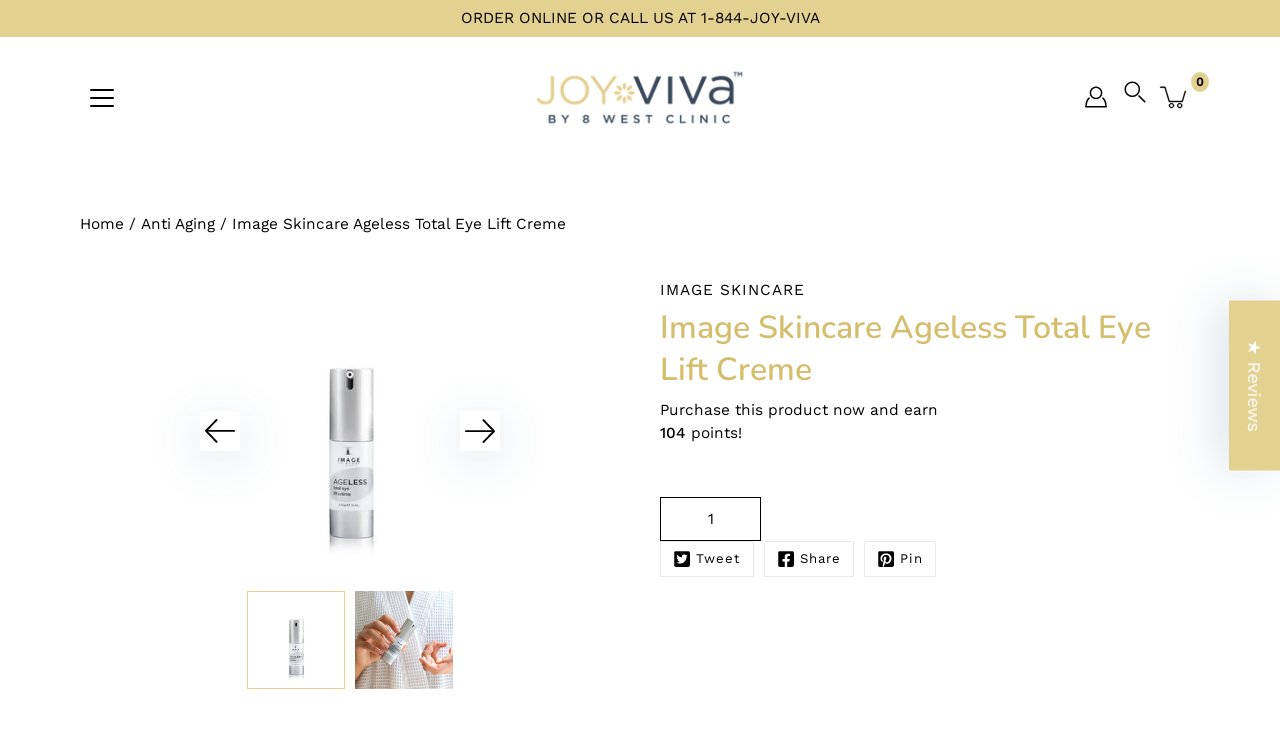

--- FILE ---
content_type: text/html; charset=utf-8
request_url: https://joyviva.ca/products/image-skincare-ageless-total-eye-lift-creme
body_size: 74057
content:
<!doctype html>
<html class="no-js no-touch" lang="en">
<head><script>var _listeners=[];EventTarget.prototype.addEventListenerBase=EventTarget.prototype.addEventListener,EventTarget.prototype.addEventListener=function(e,t,p){_listeners.push({target:this,type:e,listener:t}),this.addEventListenerBase(e,t,p)},EventTarget.prototype.removeEventListeners=function(e){for(var t=0;t!=_listeners.length;t++){var r=_listeners[t],n=r.target,s=r.type,i=r.listener;n==this&&s==e&&this.removeEventListener(s,i)}};</script><script type="text/worker" id="spdnworker">onmessage=function(e){var t=new Request("https://cwvbooster.kirklandapps.com/optimize/634",{redirect:"follow"});fetch(t).then(e=>e.text()).then(e=>{postMessage(e)})};</script>
<script type="text/javascript">var spdnx=new Worker("data:text/javascript;base64,"+btoa(document.getElementById("spdnworker").textContent));spdnx.onmessage=function(t){var e=document.createElement("script");e.type="text/javascript",e.textContent=t.data,document.head.appendChild(e)},spdnx.postMessage("init");</script>
<script type="text/javascript" data-spdn="1">
const observer=new MutationObserver(mutations=>{mutations.forEach(({addedNodes})=>{addedNodes.forEach(node=>{
if(node.nodeType===1&&node.tagName==='SCRIPT'&&node.type=='application/json'){node.type='application/json';return;}
if(node.tagName==='SCRIPT'&&node.innerHTML.includes('asyncLoad')){node.type='text/spdnscript'}
if(node.nodeType===1&&node.tagName==='SCRIPT'&&node.innerHTML.includes('hotjar')){node.type='text/spdnscript'}
if(node.nodeType===1&&node.tagName==='SCRIPT'&&node.innerHTML.includes('guest_login')){return;}
if(node.nodeType===1&&node.tagName==='SCRIPT'&&node.innerHTML.includes('xklaviyo')){node.type='text/spdnscript'}
if(node.nodeType===1&&node.tagName==='SCRIPT'&&node.innerHTML.includes('recaptcha')){node.type='text/spdnscript'}
if(node.nodeType===1&&node.tagName==='SCRIPT'&&node.src.includes('klaviyo')){node.type='text/spdnscript'}
if(node.nodeType===1&&node.tagName==='SCRIPT'&&node.src.includes('shop.app')){node.type='text/spdnscript'}
if(node.nodeType===1&&node.tagName==='SCRIPT'&&node.src.includes('chat')){node.type='text/spdnscript'}
if(node.nodeType===1&&node.tagName==='SCRIPT'&&node.src.includes('consent')){node.type='text/spdnscript'}
if(node.nodeType===1&&node.tagName==='SCRIPT'&&node.src.includes('apps')){node.type='text/spdnscript'}
if(node.nodeType===1&&node.tagName==='SCRIPT'&&node.src.includes('extensions')){node.type='text/spdnscript'}
if(node.nodeType===1&&node.tagName==='SCRIPT'&&node.src.includes('judge.me')){node.type='text/spdnscript'}
if(node.nodeType===1&&node.tagName==='SCRIPT'&&node.innerHTML.includes('gorgias')){node.type='text/spdnscript'}
if(node.nodeType===1&&node.tagName==='SCRIPT'&&node.innerHTML.includes('perf')){node.type='text/spdnscript'}
if(node.nodeType===1&&node.tagName==='SCRIPT'&&node.innerHTML.includes('facebook.net')){node.type='text/spdnscript'}
if(node.nodeType===1&&node.tagName==='SCRIPT'&&node.src.includes('gorgias')){node.type='text/spdnscript'}
if(node.nodeType===1&&node.tagName==='SCRIPT'&&node.src.includes('stripe')){node.type='text/spdnscript'}
if(node.nodeType===1&&node.tagName==='SCRIPT'&&node.src.includes('mem')){node.type='text/spdnscript'}
if(node.nodeType===1&&node.tagName==='SCRIPT'&&node.src.includes('notify')){node.type='text/javascript'}
if(node.nodeType===1&&node.tagName==='SCRIPT'&&node.src.includes('privy')){node.type='text/spdnscript'}
if(node.nodeType===1&&node.tagName==='SCRIPT'&&node.src.includes('incart')){node.type='text/spdnscript'}
if(node.nodeType===1&&node.tagName==='SCRIPT'&&node.src.includes('webui')){node.type='text/spdnscript'}

 if(node.nodeType===1&&node.tagName==='SCRIPT'&&node.innerHTML.includes('gtag')){node.type='text/spdnscript'}
if(node.nodeType===1&&node.tagName==='SCRIPT'&&node.innerHTML.includes('tagmanager')){node.type='text/spdnscript'}
if(node.nodeType===1&&node.tagName==='SCRIPT'&&node.innerHTML.includes('gtm')){node.type='text/spdnscript'}
if(node.nodeType===1&&node.tagName==='SCRIPT'&&node.src.includes('googlet')){node.type='text/spdnscript'}
if(node.tagName==='SCRIPT'&&node.className=='analytics'){node.type='text/spdnscript'}  })})})
var ua = navigator.userAgent.toLowerCase();if ((ua.indexOf('chrome') > -1 || ua.indexOf('firefox') > -1) && window.location.href.indexOf("no-optimization") === -1 && window.location.href.indexOf("debug") === -1 && window.location.href.indexOf("cart") === -1 ) {observer.observe(document.documentElement,{childList:true,subtree:true})}</script>
  <!--  -->
  


    <meta charset="utf-8">
  <meta http-equiv='X-UA-Compatible' content='IE=edge'>
  <meta name="viewport" content="width=device-width, height=device-height, initial-scale=1.0, minimum-scale=1.0">
  <link rel="canonical" href="https://joyviva.ca/products/image-skincare-ageless-total-eye-lift-creme">
  
  <link rel="preload" as="style" href="//joyviva.ca/cdn/shop/t/17/assets/theme.css?v=115378256970646372541715671114">
  <link rel="preload" as="script" href="//joyviva.ca/cdn/shop/t/17/assets/lazysizes.min.js?v=111431644619468174291715671114">
  <link rel="preload" as="script" href="//joyviva.ca/cdn/shop/t/17/assets/theme.js?v=1418781248383953151715671114">
  <link rel="preload" as="image" href="//joyviva.ca/cdn/shop/t/17/assets/loading.svg?v=25500050876666789991715671114">

<link rel="stylesheet" href="https://cdnjs.cloudflare.com/ajax/libs/font-awesome/6.4.0/css/all.min.css"  crossorigin="anonymous" referrerpolicy="no-referrer" />
  
  <link rel="preconnect" href="https://cdn.shopify.com" crossorigin>
  <link rel="preconnect" href="https://fonts.shopify.com" crossorigin>
  <link rel="preconnect" href="https://monorail-edge.shopifysvc.com" crossorigin>
<meta name="google-site-verification" content="BnxLedJIqa33XvHd8KMRSahudeIPzrMspOyRyDdpJSQ" />
  <title>Image Skincare Ageless Total Eye Lift Creme &ndash; JoyVIVA</title><link rel="shortcut icon" href="//joyviva.ca/cdn/shop/files/favicon_32x32.png?v=1637580139" type="image/png"><meta name="description" content="Image Ageless Total Eye Lift Creme The Image Ageless Total Eye Lift Creme is a targeted formula for signs of ageing in the delicate eye area. Gently blended with glycolic acid to revitalize the skin and reduce the appearance of fine lines and crow’s-feet. Peptides and antioxidants support the look of smooth, tight and "><link rel="preload" as="font" href="//joyviva.ca/cdn/fonts/work_sans/worksans_n4.b7973b3d07d0ace13de1b1bea9c45759cdbe12cf.woff2" type="font/woff2" crossorigin><link rel="preload" as="font" href="//joyviva.ca/cdn/fonts/nunito/nunito_n6.1a6c50dce2e2b3b0d31e02dbd9146b5064bea503.woff2" type="font/woff2" crossorigin><!-- /snippets/social-meta-tags.liquid -->




<meta property="og:site_name" content="JoyVIVA">
<meta property="og:url" content="https://joyviva.ca/products/image-skincare-ageless-total-eye-lift-creme">
<meta property="og:title" content="Image Skincare Ageless Total Eye Lift Creme">
<meta property="og:type" content="product">
<meta property="og:description" content="Image Ageless Total Eye Lift Creme The Image Ageless Total Eye Lift Creme is a targeted formula for signs of ageing in the delicate eye area. Gently blended with glycolic acid to revitalize the skin and reduce the appearance of fine lines and crow’s-feet. Peptides and antioxidants support the look of smooth, tight and ">

  <meta property="og:price:amount" content="104.00">
  <meta property="og:price:currency" content="CAD">

<meta property="og:image" content="http://joyviva.ca/cdn/shop/files/Image_Skincare_Ageless_Total_Eye_Lift_Creme_-_JoyVIVA_-_-137045_1200x1200.jpg?v=1716945147"><meta property="og:image" content="http://joyviva.ca/cdn/shop/files/Image_Skincare_Ageless_Total_Eye_Lift_Creme_-_JoyVIVA_-_-137047_1200x1200.png?v=1716945151">
<meta property="og:image:secure_url" content="https://joyviva.ca/cdn/shop/files/Image_Skincare_Ageless_Total_Eye_Lift_Creme_-_JoyVIVA_-_-137045_1200x1200.jpg?v=1716945147"><meta property="og:image:secure_url" content="https://joyviva.ca/cdn/shop/files/Image_Skincare_Ageless_Total_Eye_Lift_Creme_-_JoyVIVA_-_-137047_1200x1200.png?v=1716945151">


<meta name="twitter:card" content="summary_large_image">
<meta name="twitter:title" content="Image Skincare Ageless Total Eye Lift Creme">
<meta name="twitter:description" content="Image Ageless Total Eye Lift Creme The Image Ageless Total Eye Lift Creme is a targeted formula for signs of ageing in the delicate eye area. Gently blended with glycolic acid to revitalize the skin and reduce the appearance of fine lines and crow’s-feet. Peptides and antioxidants support the look of smooth, tight and ">
<style data-shopify>@font-face {
  font-family: Nunito;
  font-weight: 600;
  font-style: normal;
  font-display: swap;
  src: url("//joyviva.ca/cdn/fonts/nunito/nunito_n6.1a6c50dce2e2b3b0d31e02dbd9146b5064bea503.woff2") format("woff2"),
       url("//joyviva.ca/cdn/fonts/nunito/nunito_n6.6b124f3eac46044b98c99f2feb057208e260962f.woff") format("woff");
}

@font-face {
  font-family: "Work Sans";
  font-weight: 400;
  font-style: normal;
  font-display: swap;
  src: url("//joyviva.ca/cdn/fonts/work_sans/worksans_n4.b7973b3d07d0ace13de1b1bea9c45759cdbe12cf.woff2") format("woff2"),
       url("//joyviva.ca/cdn/fonts/work_sans/worksans_n4.cf5ceb1e6d373a9505e637c1aff0a71d0959556d.woff") format("woff");
}



  @font-face {
  font-family: Nunito;
  font-weight: 700;
  font-style: normal;
  font-display: swap;
  src: url("//joyviva.ca/cdn/fonts/nunito/nunito_n7.37cf9b8cf43b3322f7e6e13ad2aad62ab5dc9109.woff2") format("woff2"),
       url("//joyviva.ca/cdn/fonts/nunito/nunito_n7.45cfcfadc6630011252d54d5f5a2c7c98f60d5de.woff") format("woff");
}




  @font-face {
  font-family: "Work Sans";
  font-weight: 500;
  font-style: normal;
  font-display: swap;
  src: url("//joyviva.ca/cdn/fonts/work_sans/worksans_n5.42fc03d7028ac0f31a2ddf10d4a2904a7483a1c4.woff2") format("woff2"),
       url("//joyviva.ca/cdn/fonts/work_sans/worksans_n5.1f79bf93aa21696aa0428c88e39fb9f946295341.woff") format("woff");
}



  @font-face {
  font-family: "Work Sans";
  font-weight: 400;
  font-style: italic;
  font-display: swap;
  src: url("//joyviva.ca/cdn/fonts/work_sans/worksans_i4.16ff51e3e71fc1d09ff97b9ff9ccacbeeb384ec4.woff2") format("woff2"),
       url("//joyviva.ca/cdn/fonts/work_sans/worksans_i4.ed4a1418cba5b7f04f79e4d5c8a5f1a6bd34f23b.woff") format("woff");
}




  @font-face {
  font-family: "Work Sans";
  font-weight: 500;
  font-style: italic;
  font-display: swap;
  src: url("//joyviva.ca/cdn/fonts/work_sans/worksans_i5.0097f7572bdd2a30d202a52c1764d831015aa312.woff2") format("woff2"),
       url("//joyviva.ca/cdn/fonts/work_sans/worksans_i5.a4fa6fa0f90748be4cee382c79d6624ea9963ef1.woff") format("woff");
}



:root {
  ---color-background: #ffffff;
  ---color-background-alpha-25: rgba(255, 255, 255, 0.25);
  ---color-background-alpha-35: rgba(255, 255, 255, 0.35);
  ---color-background-alpha-60: rgba(255, 255, 255, 0.6);
  ---color-background-overlay: rgba(255, 255, 255, 0.9);
  ---color-background-table-header: #808080;
  ---color-heading: #000000;
  ---color-text: #000000;
  ---color-text-alpha-5: rgba(0, 0, 0, 0.05);
  ---color-text-alpha-8: rgba(0, 0, 0, 0.08);
  ---color-text-alpha-10: rgba(0, 0, 0, 0.1);
  ---color-text-alpha-25: rgba(0, 0, 0, 0.25);
  ---color-text-alpha-30: rgba(0, 0, 0, 0.3);
  ---color-text-alpha-55: rgba(0, 0, 0, 0.55);
  ---color-text-alpha-60: rgba(0, 0, 0, 0.6);
  ---color-label: rgba(0, 0, 0, 0.8);
  ---color-input-placeholder: rgba(0, 0, 0, 0.5);
  ---color-cart-text: rgba(0, 0, 0, 0.6);
  ---color-border: #000000;
  ---color-border-dark: #000000;
  ---color-error: #d02e2e;
  ---color-error-bg: rgba(208, 46, 46, 0.05);
  ---color-error-border: rgba(208, 46, 46, 0.1);
  ---color-badge-text: #fff;
  ---color-badge-bg: #e3d191;
  ---color-button-primary-bg: #e3d191;
  ---color-button-primary-text: #fff;
  ---color-button-primary-border: #e3d191;
  ---color-button-secondary-bg: #ffffff;
  ---color-button-secondary-text: #000;
  ---color-button-secondary-border: #000;
  ---color-button-alt-bg: transparent;
  ---color-button-alt-text: #e3d191;
  ---color-button-alt-border: #e3d191;
  ---color-search-overlay: rgba(51, 51, 51, 0.5);

  ---body-letter-spacing: 0px;
  ---heading-letter-spacing: 0px;

  ---body-font-family: "Work Sans", sans-serif;
  ---heading-font-family: Nunito, sans-serif;

  ---body-font-weight: 400;
  ---heading-font-weight: 600;

  ---body-font-style: normal;
  ---heading-font-style: normal;

  ---body-font-weight-medium: 400;
  ---body-font-weight-bold: 500;

  ---heading-font-weight-bold: 700;

  ---font-adjust-body: 1.1;
  ---font-adjust-heading: 1.0;--rating-font-size: calc(var(---font-adjust-body) * 1.1);
  --rating-letter-spacing: 0.15;

  ---image-size: contain;
  ---image-aspect-ratio: 1;
  ---image-aspect-ratio-padding: 100%;

  --icon-loading: url( "//joyviva.ca/cdn/shop/t/17/assets/loading.svg?v=25500050876666789991715671114" );
  --icon-zoom-in: url( "//joyviva.ca/cdn/shop/t/17/assets/icon-zoom-in.svg?v=66463440030260818311715671114" );
  --icon-zoom-out: url( "//joyviva.ca/cdn/shop/t/17/assets/icon-zoom-out.svg?v=19447117299412374421715671114" );

  --header-height: 120px;
  --header-initial-height: 120px;
  --scrollbar-width: 0px;
  --collection-featured-block-height: none;

  
  --color-placeholder-bg: #ABA9A9;
  --color-placeholder-fill: rgba(246, 247, 255, 0.3);

  --swatch-size: 22px;

  
  --overlay-color: #000;
  --overlay-opacity: 0;

  
  --gutter: 10px;
}</style><link href="//joyviva.ca/cdn/shop/t/17/assets/theme.css?v=115378256970646372541715671114" rel="stylesheet" type="text/css" media="all" /><link href="//joyviva.ca/cdn/shop/t/17/assets/custom.css?v=102804484816711819321715671114" rel="stylesheet" type="text/css" media="all" /><script type="text/javascript">
    if (window.MSInputMethodContext && document.documentMode) {
      var scripts = document.getElementsByTagName('script')[0];
      var polyfill = document.createElement("script");
      polyfill.defer = true;
      polyfill.src = "//joyviva.ca/cdn/shop/t/17/assets/ie11.js?v=144489047535103983231715671114";

      scripts.parentNode.insertBefore(polyfill, scripts);
    } else {
      document.documentElement.className = document.documentElement.className.replace('no-js', 'js');
    }

    
    

    let root = '/';
    if (root[root.length - 1] !== '/') {
      root = `${root}/`;
    }

    window.theme = {
      info: {
        name: 'Modular'
      },
      version: '3.0.2',
      routes: {
        root_url: root,
        search_url: "\/search",
        cart_url: "\/cart",
        product_recommendations_url: "\/recommendations\/products"
      },
      assets: {
        photoswipe: '//joyviva.ca/cdn/shop/t/17/assets/photoswipe.js?v=130085143056322247361715671114',
        smoothscroll: '//joyviva.ca/cdn/shop/t/17/assets/smoothscroll.js?v=37906625415260927261715671114',
        no_image: "//joyviva.ca/cdn/shopifycloud/storefront/assets/no-image-2048-a2addb12_1024x.gif",
        blank: "\/\/joyviva.ca\/cdn\/shop\/t\/17\/assets\/blank_1x1.gif?v=50849316544257392421715671114",
        swatches: '//joyviva.ca/cdn/shop/t/17/assets/swatches.json?v=153762849283573572451715671114',
        base: "//joyviva.ca/cdn/shop/t/17/assets/",
        image: '//joyviva.ca/cdn/shop/t/17/assets/image.png?v=12717',
      },
      translations: {
        add_to_cart: "Add to Cart",
        form_submit: "Add to Cart",
        form_submit_error: "Woops!",
        on_sale: "Sale",
        pre_order: "Pre-order",
        sold_out: "Sold out",
        unavailable: "Unavailable",
        from: "From",
        no_results: "No results found",
        color: ["Color"," Colour"],
      },
      icons: {
        arrow: '<svg aria-hidden="true" focusable="false" role="presentation" class="icon icon-arrow" viewBox="0 0 1024 1024"><path d="M926.553 256.428c25.96-23.409 62.316-19.611 83.605 7.033 20.439 25.582 18.251 61.132-6.623 83.562l-467.01 421.128c-22.547 20.331-56.39 19.789-78.311-1.237L19.143 345.786c-24.181-23.193-25.331-58.79-4.144-83.721 22.077-25.978 58.543-28.612 83.785-4.402l400.458 384.094 427.311-385.33z"/></svg>',
        arrowSlider: '<svg aria-hidden="true" focusable="false" role="presentation" class="icon icon-submit" viewBox="0 0 1024 1024"><path d="M1023.998 511.724v-6.44a4.818 4.818 0 00-1.605-3.215l-.005-.005c0-1.61-1.61-1.61-1.61-3.22s-1.61-1.61-1.61-3.22c-.89 0-1.61-.72-1.61-1.61L652.074 115.649c-6.058-5.789-14.286-9.354-23.346-9.354s-17.288 3.564-23.358 9.366l.013-.013c-6.101 5.61-9.909 13.631-9.909 22.541s3.81 16.931 9.888 22.52l.022.02 307.522 318.793H32.201C14.416 479.522 0 493.939 0 511.723s14.417 32.201 32.201 32.201h887.145L605.384 862.717a32.062 32.062 0 00-8.429 21.72c0 9.19 3.851 17.481 10.025 23.347l.014.013c5.61 6.101 13.631 9.909 22.541 9.909s16.931-3.81 22.52-9.888l.02-.022 363.874-370.315c0-1.61 0-1.61 1.61-3.22.89 0 1.61-.72 1.61-1.61 0-1.61 1.61-1.61 1.61-3.22h1.61v-3.22a4.81 4.81 0 001.608-3.203l.002-.017v-11.27z"/></svg>',
        arrowNavSlider: 'M0.0776563715,49.6974826 L0.0776563715,50.3266624 C0.0882978908,50.4524827 0.146435015,50.5626537 0.234305795,50.6407437 C0.234697028,50.7982538 0.39181593,50.7982538 0.39181593,50.9556075 C0.39181593,51.1129611 0.548934833,51.1127264 0.548934833,51.27008 C0.636101395,51.27008 0.706053735,51.3405018 0.706053735,51.4271989 L36.3981789,88.377449 C36.9898787,88.9427015 37.7935482,89.2908983 38.6778897,89.2908983 C39.5622313,89.2908983 40.3661354,88.9429363 40.9590089,88.3761189 C41.5534473,87.8297238 41.9253528,87.0464767 41.9253528,86.1759065 C41.9253528,85.3053363 41.5534473,84.5227934 40.9597131,83.9766331 L10.297036,52.0652206 L96.9330092,52.8421298 C98.6696895,52.8421298 100.077578,51.4342411 100.077578,49.6975608 C100.077578,47.9608805 98.6696895,46.5529919 96.9330092,46.5529919 L10.297036,46.5529919 L40.9578352,15.4206794 C41.4680804,14.8636428 41.7811445,14.1180323 41.7811445,13.299496 C41.7811445,12.4018526 41.4053267,11.5926276 40.8022812,11.0197852 C40.2533823,10.422843 39.4701352,10.0509375 38.599565,10.0509375 C37.7289948,10.0509375 36.9464519,10.422843 36.4002916,11.0165771 L36.3981007,11.018768 L0.863172638,47.1829542 C0.863172638,47.3400731 0.863172638,47.3400731 0.706053735,47.4974267 C0.618887173,47.4974267 0.548934833,47.5678485 0.548934833,47.6545456 C0.548934833,47.8116645 0.39181593,47.8116645 0.39181593,47.9690181 L0.234697028,47.9690181 L0.234697028,48.2834907 C0.146356768,48.3619719 0.0882196443,48.4723777 0.077578125,48.5964766 L0.077578125,49.6984215 L0.0776563715,49.6974826 Z',
        arrowLong: '<svg aria-hidden="true" focusable="false" role="presentation" class="icon icon-arrow-long" viewBox="0 0 1024 1024"><path d="M525.379 1020.065l114.69-110.279c7.645-7.353 7.645-18.379 0-25.732s-19.113-7.353-26.762 0l-82.194 77.195V18.379C531.113 7.35 523.468 0 512 0s-19.113 7.353-19.113 18.379v942.87l-82.194-79.033c-7.645-7.353-19.113-7.353-26.762 0-3.823 3.676-5.734 9.191-5.734 12.868s1.911 9.191 5.734 12.868l114.69 110.279c7.645 7.353 19.113 7.353 26.762 1.838z"/></svg>',
        check: '<svg aria-hidden="true" focusable="false" role="presentation" class="icon icon-check" viewBox="0 0 1317 1024"><path d="M1277.067 47.359c-42.785-42.731-112.096-42.731-154.88 0L424.495 745.781l-232.32-233.782c-43.178-40.234-110.463-39.047-152.195 2.685s-42.919 109.017-2.685 152.195L347.056 976.64c42.785 42.731 112.096 42.731 154.88 0l775.132-774.401c42.731-42.785 42.731-112.096 0-154.88z"/></svg>',
        close: '<svg aria-hidden="true" focusable="false" role="presentation" class="icon icon-close" viewBox="0 0 1024 1024"><path d="M446.174 512L13.632 79.458c-18.177-18.177-18.177-47.649 0-65.826s47.649-18.177 65.826 0L512 446.174 944.542 13.632c18.177-18.177 47.649-18.177 65.826 0s18.177 47.649 0 65.826L577.826 512l432.542 432.542c18.177 18.177 18.177 47.649 0 65.826s-47.649 18.177-65.826 0L512 577.826 79.458 1010.368c-18.177 18.177-47.649 18.177-65.826 0s-18.177-47.649 0-65.826L446.174 512z"/></svg>',
        plus: '<svg aria-hidden="true" focusable="false" role="presentation" class="icon icon-plus" viewBox="0 0 1024 1024"><path d="M465.066 465.067l.001-411.166c-.005-.407-.005-.407-.006-.805 0-29.324 23.796-53.095 53.149-53.095s53.149 23.771 53.149 53.095c-.001.365-.001.365-.004.524l-.009 411.446 398.754.001c.407-.005.407-.005.805-.006 29.324 0 53.095 23.796 53.095 53.149s-23.771 53.149-53.095 53.149c-.365-.001-.365-.001-.524-.004l-399.037-.009-.009 396.75a53.99 53.99 0 01.071 2.762c0 29.35-23.817 53.142-53.197 53.142-28.299 0-51.612-22.132-53.124-50.361l-.044-.832.583-.382-.586.017c-.02-.795-.02-.795-.024-1.59.011-1.42.011-1.42.05-1.933l.001-397.576-409.162-.009c-1.378.059-1.378.059-2.762.071-29.35 0-53.142-23.817-53.142-53.197 0-28.299 22.132-51.612 50.361-53.124l.832-.044.382.583-.017-.586c.795-.02.795-.02 1.59-.024 1.42.011 1.42.011 1.933.05l409.986.001z"/></svg>',
        minus: '<svg aria-hidden="true" focusable="false" role="presentation" class="icon icon-minus" viewBox="0 0 1024 1024"><path d="M51.573 459.468l-.017-.585c.795-.02.795-.02 1.59-.024 1.42.011 1.42.011 1.933.05l915.021.002c.407-.005.407-.005.805-.006 29.324 0 53.095 23.771 53.095 53.095s-23.771 53.095-53.095 53.095c-.365-.001-.365-.001-.524-.004l-914.477-.021c-1.378.059-1.378.059-2.762.071C23.792 565.141 0 541.348 0 511.999c0-28.271 22.132-51.558 50.361-53.069l.832-.044.382.582z"/></svg>',
      },
      settings: {
        enableAcceptTerms: false,
        enableAjaxCart: false,
        enablePaymentButton: false,
        enableVideoLooping: false,
        showQuickView: true,
        showQuantity: true,
        imageBackgroundSize: "contain",
        productBadgeStyle: null,
        searchType: "product,page,article",
        hoverImage: true,
      }
    };
    window.moneyFormat = "\u003cspan class=hide-price-guest\u003e${{amount}}\u003c\/span\u003e";
    window.slate = window.slate || {};
    window.lazySizesConfig = window.lazySizesConfig || {};
    window.lazySizesConfig.preloadAfterLoad = true;
  </script>

  <!-- Theme Javascript ============================================================== -->
  <script src="//joyviva.ca/cdn/shop/t/17/assets/lazysizes.min.js?v=111431644619468174291715671114" async></script>
  <script src="//joyviva.ca/cdn/shop/t/17/assets/vendor.js?v=2637108912327817941715671114" defer></script>
  <script src="//joyviva.ca/cdn/shop/t/17/assets/theme.js?v=1418781248383953151715671114" defer></script><!-- Shopify app scripts =========================================================== -->
  <script>window.performance && window.performance.mark && window.performance.mark('shopify.content_for_header.start');</script><meta name="google-site-verification" content="BnxLedJIqa33XvHd8KMRSahudeIPzrMspOyRyDdpJSQ">
<meta id="shopify-digital-wallet" name="shopify-digital-wallet" content="/51435962539/digital_wallets/dialog">
<meta name="shopify-checkout-api-token" content="4a8b0e4419344eb10c04b5f209b93824">
<link rel="alternate" type="application/json+oembed" href="https://joyviva.ca/products/image-skincare-ageless-total-eye-lift-creme.oembed">
<script async="async" src="/checkouts/internal/preloads.js?locale=en-CA"></script>
<link rel="preconnect" href="https://shop.app" crossorigin="anonymous">
<script async="async" src="https://shop.app/checkouts/internal/preloads.js?locale=en-CA&shop_id=51435962539" crossorigin="anonymous"></script>
<script id="apple-pay-shop-capabilities" type="application/json">{"shopId":51435962539,"countryCode":"CA","currencyCode":"CAD","merchantCapabilities":["supports3DS"],"merchantId":"gid:\/\/shopify\/Shop\/51435962539","merchantName":"JoyVIVA","requiredBillingContactFields":["postalAddress","email","phone"],"requiredShippingContactFields":["postalAddress","email","phone"],"shippingType":"shipping","supportedNetworks":["visa","masterCard","amex","interac","jcb"],"total":{"type":"pending","label":"JoyVIVA","amount":"1.00"},"shopifyPaymentsEnabled":true,"supportsSubscriptions":true}</script>
<script id="shopify-features" type="application/json">{"accessToken":"4a8b0e4419344eb10c04b5f209b93824","betas":["rich-media-storefront-analytics"],"domain":"joyviva.ca","predictiveSearch":true,"shopId":51435962539,"locale":"en"}</script>
<script>var Shopify = Shopify || {};
Shopify.shop = "joyvva.myshopify.com";
Shopify.locale = "en";
Shopify.currency = {"active":"CAD","rate":"1.0"};
Shopify.country = "CA";
Shopify.theme = {"name":"Copy of  Modular 4.1.1 (23\/04\/24) ","id":141448249573,"schema_name":"Modular","schema_version":"4.1.1","theme_store_id":849,"role":"main"};
Shopify.theme.handle = "null";
Shopify.theme.style = {"id":null,"handle":null};
Shopify.cdnHost = "joyviva.ca/cdn";
Shopify.routes = Shopify.routes || {};
Shopify.routes.root = "/";</script>
<script type="module">!function(o){(o.Shopify=o.Shopify||{}).modules=!0}(window);</script>
<script>!function(o){function n(){var o=[];function n(){o.push(Array.prototype.slice.apply(arguments))}return n.q=o,n}var t=o.Shopify=o.Shopify||{};t.loadFeatures=n(),t.autoloadFeatures=n()}(window);</script>
<script>
  window.ShopifyPay = window.ShopifyPay || {};
  window.ShopifyPay.apiHost = "shop.app\/pay";
  window.ShopifyPay.redirectState = null;
</script>
<script id="shop-js-analytics" type="application/json">{"pageType":"product"}</script>
<script defer="defer" async type="module" src="//joyviva.ca/cdn/shopifycloud/shop-js/modules/v2/client.init-shop-cart-sync_BN7fPSNr.en.esm.js"></script>
<script defer="defer" async type="module" src="//joyviva.ca/cdn/shopifycloud/shop-js/modules/v2/chunk.common_Cbph3Kss.esm.js"></script>
<script defer="defer" async type="module" src="//joyviva.ca/cdn/shopifycloud/shop-js/modules/v2/chunk.modal_DKumMAJ1.esm.js"></script>
<script type="module">
  await import("//joyviva.ca/cdn/shopifycloud/shop-js/modules/v2/client.init-shop-cart-sync_BN7fPSNr.en.esm.js");
await import("//joyviva.ca/cdn/shopifycloud/shop-js/modules/v2/chunk.common_Cbph3Kss.esm.js");
await import("//joyviva.ca/cdn/shopifycloud/shop-js/modules/v2/chunk.modal_DKumMAJ1.esm.js");

  window.Shopify.SignInWithShop?.initShopCartSync?.({"fedCMEnabled":true,"windoidEnabled":true});

</script>
<script>
  window.Shopify = window.Shopify || {};
  if (!window.Shopify.featureAssets) window.Shopify.featureAssets = {};
  window.Shopify.featureAssets['shop-js'] = {"shop-cart-sync":["modules/v2/client.shop-cart-sync_CJVUk8Jm.en.esm.js","modules/v2/chunk.common_Cbph3Kss.esm.js","modules/v2/chunk.modal_DKumMAJ1.esm.js"],"init-fed-cm":["modules/v2/client.init-fed-cm_7Fvt41F4.en.esm.js","modules/v2/chunk.common_Cbph3Kss.esm.js","modules/v2/chunk.modal_DKumMAJ1.esm.js"],"init-shop-email-lookup-coordinator":["modules/v2/client.init-shop-email-lookup-coordinator_Cc088_bR.en.esm.js","modules/v2/chunk.common_Cbph3Kss.esm.js","modules/v2/chunk.modal_DKumMAJ1.esm.js"],"init-windoid":["modules/v2/client.init-windoid_hPopwJRj.en.esm.js","modules/v2/chunk.common_Cbph3Kss.esm.js","modules/v2/chunk.modal_DKumMAJ1.esm.js"],"shop-button":["modules/v2/client.shop-button_B0jaPSNF.en.esm.js","modules/v2/chunk.common_Cbph3Kss.esm.js","modules/v2/chunk.modal_DKumMAJ1.esm.js"],"shop-cash-offers":["modules/v2/client.shop-cash-offers_DPIskqss.en.esm.js","modules/v2/chunk.common_Cbph3Kss.esm.js","modules/v2/chunk.modal_DKumMAJ1.esm.js"],"shop-toast-manager":["modules/v2/client.shop-toast-manager_CK7RT69O.en.esm.js","modules/v2/chunk.common_Cbph3Kss.esm.js","modules/v2/chunk.modal_DKumMAJ1.esm.js"],"init-shop-cart-sync":["modules/v2/client.init-shop-cart-sync_BN7fPSNr.en.esm.js","modules/v2/chunk.common_Cbph3Kss.esm.js","modules/v2/chunk.modal_DKumMAJ1.esm.js"],"init-customer-accounts-sign-up":["modules/v2/client.init-customer-accounts-sign-up_CfPf4CXf.en.esm.js","modules/v2/client.shop-login-button_DeIztwXF.en.esm.js","modules/v2/chunk.common_Cbph3Kss.esm.js","modules/v2/chunk.modal_DKumMAJ1.esm.js"],"pay-button":["modules/v2/client.pay-button_CgIwFSYN.en.esm.js","modules/v2/chunk.common_Cbph3Kss.esm.js","modules/v2/chunk.modal_DKumMAJ1.esm.js"],"init-customer-accounts":["modules/v2/client.init-customer-accounts_DQ3x16JI.en.esm.js","modules/v2/client.shop-login-button_DeIztwXF.en.esm.js","modules/v2/chunk.common_Cbph3Kss.esm.js","modules/v2/chunk.modal_DKumMAJ1.esm.js"],"avatar":["modules/v2/client.avatar_BTnouDA3.en.esm.js"],"init-shop-for-new-customer-accounts":["modules/v2/client.init-shop-for-new-customer-accounts_CsZy_esa.en.esm.js","modules/v2/client.shop-login-button_DeIztwXF.en.esm.js","modules/v2/chunk.common_Cbph3Kss.esm.js","modules/v2/chunk.modal_DKumMAJ1.esm.js"],"shop-follow-button":["modules/v2/client.shop-follow-button_BRMJjgGd.en.esm.js","modules/v2/chunk.common_Cbph3Kss.esm.js","modules/v2/chunk.modal_DKumMAJ1.esm.js"],"checkout-modal":["modules/v2/client.checkout-modal_B9Drz_yf.en.esm.js","modules/v2/chunk.common_Cbph3Kss.esm.js","modules/v2/chunk.modal_DKumMAJ1.esm.js"],"shop-login-button":["modules/v2/client.shop-login-button_DeIztwXF.en.esm.js","modules/v2/chunk.common_Cbph3Kss.esm.js","modules/v2/chunk.modal_DKumMAJ1.esm.js"],"lead-capture":["modules/v2/client.lead-capture_DXYzFM3R.en.esm.js","modules/v2/chunk.common_Cbph3Kss.esm.js","modules/v2/chunk.modal_DKumMAJ1.esm.js"],"shop-login":["modules/v2/client.shop-login_CA5pJqmO.en.esm.js","modules/v2/chunk.common_Cbph3Kss.esm.js","modules/v2/chunk.modal_DKumMAJ1.esm.js"],"payment-terms":["modules/v2/client.payment-terms_BxzfvcZJ.en.esm.js","modules/v2/chunk.common_Cbph3Kss.esm.js","modules/v2/chunk.modal_DKumMAJ1.esm.js"]};
</script>
<script>(function() {
  var isLoaded = false;
  function asyncLoad() {
    if (isLoaded) return;
    isLoaded = true;
    var urls = ["\/\/swymv3free-01.azureedge.net\/code\/swym-shopify.js?shop=joyvva.myshopify.com","\/\/code.tidio.co\/s86oylbpsl58gw99wuo3ff5ntero7ntr.js?shop=joyvva.myshopify.com","https:\/\/cdn.instantbrandpage.lowfruitsolutions.com\/ce32697b892caadeea3eb93a4a608ff0\/featured-slider-35eb460fa8c7439c19ede1901ffc41f3.js?shop=joyvva.myshopify.com","https:\/\/cdn.instantbrandpage.lowfruitsolutions.com\/ce32697b892caadeea3eb93a4a608ff0\/brand-page-7bbe7c8eca4dff40a67179230b242025.js?shop=joyvva.myshopify.com","\/\/cdn.shopify.com\/proxy\/c7e1cbdeff1483c1b49f41e021009fc4724851f39c612cfacf10c77803f4abbe\/d33a6lvgbd0fej.cloudfront.net\/script_tag\/secomapp.scripttag.js?shop=joyvva.myshopify.com\u0026sp-cache-control=cHVibGljLCBtYXgtYWdlPTkwMA","https:\/\/admin.revenuehunt.com\/embed.js?shop=joyvva.myshopify.com"];
    for (var i = 0; i < urls.length; i++) {
      var s = document.createElement('script');
      s.type = 'text/javascript';
      s.async = true;
      s.src = urls[i];
      var x = document.getElementsByTagName('script')[0];
      x.parentNode.insertBefore(s, x);
    }
  };
  if(window.attachEvent) {
    window.attachEvent('onload', asyncLoad);
  } else {
    window.addEventListener('load', asyncLoad, false);
  }
})();</script>
<script id="__st">var __st={"a":51435962539,"offset":-28800,"reqid":"3193c076-f96e-4c4f-adc5-d09aa512ea76-1769758963","pageurl":"joyviva.ca\/products\/image-skincare-ageless-total-eye-lift-creme","u":"03a972e7ee34","p":"product","rtyp":"product","rid":6180217946283};</script>
<script>window.ShopifyPaypalV4VisibilityTracking = true;</script>
<script id="captcha-bootstrap">!function(){'use strict';const t='contact',e='account',n='new_comment',o=[[t,t],['blogs',n],['comments',n],[t,'customer']],c=[[e,'customer_login'],[e,'guest_login'],[e,'recover_customer_password'],[e,'create_customer']],r=t=>t.map((([t,e])=>`form[action*='/${t}']:not([data-nocaptcha='true']) input[name='form_type'][value='${e}']`)).join(','),a=t=>()=>t?[...document.querySelectorAll(t)].map((t=>t.form)):[];function s(){const t=[...o],e=r(t);return a(e)}const i='password',u='form_key',d=['recaptcha-v3-token','g-recaptcha-response','h-captcha-response',i],f=()=>{try{return window.sessionStorage}catch{return}},m='__shopify_v',_=t=>t.elements[u];function p(t,e,n=!1){try{const o=window.sessionStorage,c=JSON.parse(o.getItem(e)),{data:r}=function(t){const{data:e,action:n}=t;return t[m]||n?{data:e,action:n}:{data:t,action:n}}(c);for(const[e,n]of Object.entries(r))t.elements[e]&&(t.elements[e].value=n);n&&o.removeItem(e)}catch(o){console.error('form repopulation failed',{error:o})}}const l='form_type',E='cptcha';function T(t){t.dataset[E]=!0}const w=window,h=w.document,L='Shopify',v='ce_forms',y='captcha';let A=!1;((t,e)=>{const n=(g='f06e6c50-85a8-45c8-87d0-21a2b65856fe',I='https://cdn.shopify.com/shopifycloud/storefront-forms-hcaptcha/ce_storefront_forms_captcha_hcaptcha.v1.5.2.iife.js',D={infoText:'Protected by hCaptcha',privacyText:'Privacy',termsText:'Terms'},(t,e,n)=>{const o=w[L][v],c=o.bindForm;if(c)return c(t,g,e,D).then(n);var r;o.q.push([[t,g,e,D],n]),r=I,A||(h.body.append(Object.assign(h.createElement('script'),{id:'captcha-provider',async:!0,src:r})),A=!0)});var g,I,D;w[L]=w[L]||{},w[L][v]=w[L][v]||{},w[L][v].q=[],w[L][y]=w[L][y]||{},w[L][y].protect=function(t,e){n(t,void 0,e),T(t)},Object.freeze(w[L][y]),function(t,e,n,w,h,L){const[v,y,A,g]=function(t,e,n){const i=e?o:[],u=t?c:[],d=[...i,...u],f=r(d),m=r(i),_=r(d.filter((([t,e])=>n.includes(e))));return[a(f),a(m),a(_),s()]}(w,h,L),I=t=>{const e=t.target;return e instanceof HTMLFormElement?e:e&&e.form},D=t=>v().includes(t);t.addEventListener('submit',(t=>{const e=I(t);if(!e)return;const n=D(e)&&!e.dataset.hcaptchaBound&&!e.dataset.recaptchaBound,o=_(e),c=g().includes(e)&&(!o||!o.value);(n||c)&&t.preventDefault(),c&&!n&&(function(t){try{if(!f())return;!function(t){const e=f();if(!e)return;const n=_(t);if(!n)return;const o=n.value;o&&e.removeItem(o)}(t);const e=Array.from(Array(32),(()=>Math.random().toString(36)[2])).join('');!function(t,e){_(t)||t.append(Object.assign(document.createElement('input'),{type:'hidden',name:u})),t.elements[u].value=e}(t,e),function(t,e){const n=f();if(!n)return;const o=[...t.querySelectorAll(`input[type='${i}']`)].map((({name:t})=>t)),c=[...d,...o],r={};for(const[a,s]of new FormData(t).entries())c.includes(a)||(r[a]=s);n.setItem(e,JSON.stringify({[m]:1,action:t.action,data:r}))}(t,e)}catch(e){console.error('failed to persist form',e)}}(e),e.submit())}));const S=(t,e)=>{t&&!t.dataset[E]&&(n(t,e.some((e=>e===t))),T(t))};for(const o of['focusin','change'])t.addEventListener(o,(t=>{const e=I(t);D(e)&&S(e,y())}));const B=e.get('form_key'),M=e.get(l),P=B&&M;t.addEventListener('DOMContentLoaded',(()=>{const t=y();if(P)for(const e of t)e.elements[l].value===M&&p(e,B);[...new Set([...A(),...v().filter((t=>'true'===t.dataset.shopifyCaptcha))])].forEach((e=>S(e,t)))}))}(h,new URLSearchParams(w.location.search),n,t,e,['guest_login'])})(!0,!0)}();</script>
<script integrity="sha256-4kQ18oKyAcykRKYeNunJcIwy7WH5gtpwJnB7kiuLZ1E=" data-source-attribution="shopify.loadfeatures" defer="defer" src="//joyviva.ca/cdn/shopifycloud/storefront/assets/storefront/load_feature-a0a9edcb.js" crossorigin="anonymous"></script>
<script crossorigin="anonymous" defer="defer" src="//joyviva.ca/cdn/shopifycloud/storefront/assets/shopify_pay/storefront-65b4c6d7.js?v=20250812"></script>
<script data-source-attribution="shopify.dynamic_checkout.dynamic.init">var Shopify=Shopify||{};Shopify.PaymentButton=Shopify.PaymentButton||{isStorefrontPortableWallets:!0,init:function(){window.Shopify.PaymentButton.init=function(){};var t=document.createElement("script");t.src="https://joyviva.ca/cdn/shopifycloud/portable-wallets/latest/portable-wallets.en.js",t.type="module",document.head.appendChild(t)}};
</script>
<script data-source-attribution="shopify.dynamic_checkout.buyer_consent">
  function portableWalletsHideBuyerConsent(e){var t=document.getElementById("shopify-buyer-consent"),n=document.getElementById("shopify-subscription-policy-button");t&&n&&(t.classList.add("hidden"),t.setAttribute("aria-hidden","true"),n.removeEventListener("click",e))}function portableWalletsShowBuyerConsent(e){var t=document.getElementById("shopify-buyer-consent"),n=document.getElementById("shopify-subscription-policy-button");t&&n&&(t.classList.remove("hidden"),t.removeAttribute("aria-hidden"),n.addEventListener("click",e))}window.Shopify?.PaymentButton&&(window.Shopify.PaymentButton.hideBuyerConsent=portableWalletsHideBuyerConsent,window.Shopify.PaymentButton.showBuyerConsent=portableWalletsShowBuyerConsent);
</script>
<script>
  function portableWalletsCleanup(e){e&&e.src&&console.error("Failed to load portable wallets script "+e.src);var t=document.querySelectorAll("shopify-accelerated-checkout .shopify-payment-button__skeleton, shopify-accelerated-checkout-cart .wallet-cart-button__skeleton"),e=document.getElementById("shopify-buyer-consent");for(let e=0;e<t.length;e++)t[e].remove();e&&e.remove()}function portableWalletsNotLoadedAsModule(e){e instanceof ErrorEvent&&"string"==typeof e.message&&e.message.includes("import.meta")&&"string"==typeof e.filename&&e.filename.includes("portable-wallets")&&(window.removeEventListener("error",portableWalletsNotLoadedAsModule),window.Shopify.PaymentButton.failedToLoad=e,"loading"===document.readyState?document.addEventListener("DOMContentLoaded",window.Shopify.PaymentButton.init):window.Shopify.PaymentButton.init())}window.addEventListener("error",portableWalletsNotLoadedAsModule);
</script>

<script type="module" src="https://joyviva.ca/cdn/shopifycloud/portable-wallets/latest/portable-wallets.en.js" onError="portableWalletsCleanup(this)" crossorigin="anonymous"></script>
<script nomodule>
  document.addEventListener("DOMContentLoaded", portableWalletsCleanup);
</script>

<link id="shopify-accelerated-checkout-styles" rel="stylesheet" media="screen" href="https://joyviva.ca/cdn/shopifycloud/portable-wallets/latest/accelerated-checkout-backwards-compat.css" crossorigin="anonymous">
<style id="shopify-accelerated-checkout-cart">
        #shopify-buyer-consent {
  margin-top: 1em;
  display: inline-block;
  width: 100%;
}

#shopify-buyer-consent.hidden {
  display: none;
}

#shopify-subscription-policy-button {
  background: none;
  border: none;
  padding: 0;
  text-decoration: underline;
  font-size: inherit;
  cursor: pointer;
}

#shopify-subscription-policy-button::before {
  box-shadow: none;
}

      </style>

<script>window.performance && window.performance.mark && window.performance.mark('shopify.content_for_header.end');</script>


  
  
  

<style id="hide-price-guest-style" type="text/css">
    .hide-price-guest, .hidePrice, .current_price.js-current-price .money, form[action*="/cart/add"] input[type="submit"], form[action*="/cart/add"] button, .shopify-payment-button, .cb_bundles, button.quick-add-btn, .quickshop-button, .atc--button {
        display:none !important;
    }
    .show-price-guest .hide-price-guest, .show-price-guest .hidePrice, .show-price-guest.product-price  .money, .cart__footer .totals .hide-price-guest, .cart__footer .totals .hidePrice {
        display:inline !important;
    }
    .wp-not-logged-wrapper {
        padding: 8px !important;
        text-align: center !important;
        position: relative;
        z-index: 2;
    }
    .wp-not-logged-wrapper p {
        margin: 0;
        padding: 0;
    }
    .wp-not-logged-wrapper a {
        text-decoration: underline;
        cursor: pointer;
    } .grid--view-items .full-width-link {margin-bottom: 55px;} .price-separator {display: none;}
</style>


<script>
    var customerIsLogged = false;
    var customerIsLoggedBasic = false;
    var webPandaHidePriceSettings = {"subscription": 2, "hide_price_enabled": true, "message": "{LOGIN} | {REGISTRATION} to see price and add to cart", "message_logged_customers": "The product is not available for your account", "label_login": "Login", "label_registration": "Register", "font_size": 14.0, "style_by_page": false, "font_size_listing_page": 14.0, "font_size_product_page": 14.0, "font_size_search_page": 14.0, "text_color": "#d77e6a", "has_background_color": true, "background_color": "#faf9f7", "has_border": true, "border_width": 2.0, "border_color": "#e2a192", "border_radius": 8.0, "has_custom_login": false, "login_url": null, "has_custom_registration": false, "registration_url": null, "by_product_id": true, "by_product_tags": false, "by_collection": false, "product_tags": "", "language_config": "[{\"language\":\"fr\",\"message\":\"\",\"loginText\":\"\",\"registerText\":\"\"}]", "by_customer_tags": false, "customer_tags": "", "depth": 5, "depth_on_search": 5, "depth_on_listings": 0, "parent_depth": 3, "parent_depth_on_search": 2, "custom_price_selector": null, "custom_cart_selector": null, "force_hide_on_cart": false, "force_price_selector": null, "force_cart_selector": null, "cart_display": null, "quick_view_selector": null, "redirect_after_login": true}
    
    window.onload = function() {
                        let removeWpPHidePrice = true;
                        let pageScripts = document.getElementsByTagName("script");
                        for (var i = 0; i < pageScripts.length; i++) {
                            if (pageScripts[i].src.includes('assets/hide_main.js')) {
                                removeWpPHidePrice = false;
                            }
                        }
                        if (removeWpPHidePrice) {
                            let appStyle = document.getElementById("hide-price-guest-style");
                            appStyle.remove();
                        }
                    }
</script>
<!-- Hotjar Tracking Code for JoyVIVA -->
<script>
    (function(h,o,t,j,a,r){
        h.hj=h.hj||function(){(h.hj.q=h.hj.q||[]).push(arguments)};
        h._hjSettings={hjid:3606174,hjsv:6};
        a=o.getElementsByTagName('head')[0];
        r=o.createElement('script');r.async=1;
        r.src=t+h._hjSettings.hjid+j+h._hjSettings.hjsv;
        a.appendChild(r);
    })(window,document,'https://static.hotjar.com/c/hotjar-','.js?sv=');
</script>

<script>
    
    
    
    
    var gsf_conversion_data = {page_type : 'product', event : 'view_item', data : {product_data : [{variant_id : 37914487619755, product_id : 6180217946283, name : "Image Skincare Ageless Total Eye Lift Creme", price : "104.00", currency : "CAD", sku : "A-104N", brand : "Image Skincare", variant : "Default Title", category : "Eye &amp; Lip Care", quantity : "-16" }], total_price : "104.00", shop_currency : "CAD"}};
    
</script>
<!-- BEGIN app block: shopify://apps/simprosys-google-shopping-feed/blocks/core_settings_block/1f0b859e-9fa6-4007-97e8-4513aff5ff3b --><!-- BEGIN: GSF App Core Tags & Scripts by Simprosys Google Shopping Feed -->









<!-- END: GSF App Core Tags & Scripts by Simprosys Google Shopping Feed -->
<!-- END app block --><!-- BEGIN app block: shopify://apps/klaviyo-email-marketing-sms/blocks/klaviyo-onsite-embed/2632fe16-c075-4321-a88b-50b567f42507 -->












  <script async src="https://static.klaviyo.com/onsite/js/VHusp6/klaviyo.js?company_id=VHusp6"></script>
  <script>!function(){if(!window.klaviyo){window._klOnsite=window._klOnsite||[];try{window.klaviyo=new Proxy({},{get:function(n,i){return"push"===i?function(){var n;(n=window._klOnsite).push.apply(n,arguments)}:function(){for(var n=arguments.length,o=new Array(n),w=0;w<n;w++)o[w]=arguments[w];var t="function"==typeof o[o.length-1]?o.pop():void 0,e=new Promise((function(n){window._klOnsite.push([i].concat(o,[function(i){t&&t(i),n(i)}]))}));return e}}})}catch(n){window.klaviyo=window.klaviyo||[],window.klaviyo.push=function(){var n;(n=window._klOnsite).push.apply(n,arguments)}}}}();</script>

  
    <script id="viewed_product">
      if (item == null) {
        var _learnq = _learnq || [];

        var MetafieldReviews = null
        var MetafieldYotpoRating = null
        var MetafieldYotpoCount = null
        var MetafieldLooxRating = null
        var MetafieldLooxCount = null
        var okendoProduct = null
        var okendoProductReviewCount = null
        var okendoProductReviewAverageValue = null
        try {
          // The following fields are used for Customer Hub recently viewed in order to add reviews.
          // This information is not part of __kla_viewed. Instead, it is part of __kla_viewed_reviewed_items
          MetafieldReviews = {"rating_count":0};
          MetafieldYotpoRating = null
          MetafieldYotpoCount = null
          MetafieldLooxRating = null
          MetafieldLooxCount = null

          okendoProduct = null
          // If the okendo metafield is not legacy, it will error, which then requires the new json formatted data
          if (okendoProduct && 'error' in okendoProduct) {
            okendoProduct = null
          }
          okendoProductReviewCount = okendoProduct ? okendoProduct.reviewCount : null
          okendoProductReviewAverageValue = okendoProduct ? okendoProduct.reviewAverageValue : null
        } catch (error) {
          console.error('Error in Klaviyo onsite reviews tracking:', error);
        }

        var item = {
          Name: "Image Skincare Ageless Total Eye Lift Creme",
          ProductID: 6180217946283,
          Categories: ["Anti Aging","Eye \u0026 Lip Care","Fine Lines \u0026 Wrinkles","Image Skincare","NEW ARRIVALS","Shop by Brand","Skin Care","Skincare: Shop by Concern","Skincare: Shop by Product Type","TOP SELLERS"],
          ImageURL: "https://joyviva.ca/cdn/shop/files/Image_Skincare_Ageless_Total_Eye_Lift_Creme_-_JoyVIVA_-_-137045_grande.jpg?v=1716945147",
          URL: "https://joyviva.ca/products/image-skincare-ageless-total-eye-lift-creme",
          Brand: "Image Skincare",
          Price: "$104.00",
          Value: "104.00",
          CompareAtPrice: "$0.00"
        };
        _learnq.push(['track', 'Viewed Product', item]);
        _learnq.push(['trackViewedItem', {
          Title: item.Name,
          ItemId: item.ProductID,
          Categories: item.Categories,
          ImageUrl: item.ImageURL,
          Url: item.URL,
          Metadata: {
            Brand: item.Brand,
            Price: item.Price,
            Value: item.Value,
            CompareAtPrice: item.CompareAtPrice
          },
          metafields:{
            reviews: MetafieldReviews,
            yotpo:{
              rating: MetafieldYotpoRating,
              count: MetafieldYotpoCount,
            },
            loox:{
              rating: MetafieldLooxRating,
              count: MetafieldLooxCount,
            },
            okendo: {
              rating: okendoProductReviewAverageValue,
              count: okendoProductReviewCount,
            }
          }
        }]);
      }
    </script>
  




  <script>
    window.klaviyoReviewsProductDesignMode = false
  </script>







<!-- END app block --><!-- BEGIN app block: shopify://apps/searchanise-search-filter/blocks/app-embed/d8f24ada-02b1-458a-bbeb-5bf16d5c921e -->
<!-- END app block --><!-- BEGIN app block: shopify://apps/judge-me-reviews/blocks/judgeme_core/61ccd3b1-a9f2-4160-9fe9-4fec8413e5d8 --><!-- Start of Judge.me Core -->






<link rel="dns-prefetch" href="https://cdnwidget.judge.me">
<link rel="dns-prefetch" href="https://cdn.judge.me">
<link rel="dns-prefetch" href="https://cdn1.judge.me">
<link rel="dns-prefetch" href="https://api.judge.me">

<script data-cfasync='false' class='jdgm-settings-script'>window.jdgmSettings={"pagination":5,"disable_web_reviews":false,"badge_no_review_text":"No reviews","badge_n_reviews_text":"{{ n }} review/reviews","hide_badge_preview_if_no_reviews":true,"badge_hide_text":false,"enforce_center_preview_badge":false,"widget_title":"Customer Reviews","widget_open_form_text":"Write a review","widget_close_form_text":"Cancel review","widget_refresh_page_text":"Refresh page","widget_summary_text":"Based on {{ number_of_reviews }} review/reviews","widget_no_review_text":"Be the first to write a review","widget_name_field_text":"Display name","widget_verified_name_field_text":"Verified Name (public)","widget_name_placeholder_text":"Display name","widget_required_field_error_text":"This field is required.","widget_email_field_text":"Email address","widget_verified_email_field_text":"Verified Email (private, can not be edited)","widget_email_placeholder_text":"Your email address","widget_email_field_error_text":"Please enter a valid email address.","widget_rating_field_text":"Rating","widget_review_title_field_text":"Review Title","widget_review_title_placeholder_text":"Give your review a title","widget_review_body_field_text":"Review content","widget_review_body_placeholder_text":"Start writing here...","widget_pictures_field_text":"Picture/Video (optional)","widget_submit_review_text":"Submit Review","widget_submit_verified_review_text":"Submit Verified Review","widget_submit_success_msg_with_auto_publish":"Thank you! Please refresh the page in a few moments to see your review. You can remove or edit your review by logging into \u003ca href='https://judge.me/login' target='_blank' rel='nofollow noopener'\u003eJudge.me\u003c/a\u003e","widget_submit_success_msg_no_auto_publish":"Thank you! Your review will be published as soon as it is approved by the shop admin. You can remove or edit your review by logging into \u003ca href='https://judge.me/login' target='_blank' rel='nofollow noopener'\u003eJudge.me\u003c/a\u003e","widget_show_default_reviews_out_of_total_text":"Showing {{ n_reviews_shown }} out of {{ n_reviews }} reviews.","widget_show_all_link_text":"Show all","widget_show_less_link_text":"Show less","widget_author_said_text":"{{ reviewer_name }} said:","widget_days_text":"{{ n }} days ago","widget_weeks_text":"{{ n }} week/weeks ago","widget_months_text":"{{ n }} month/months ago","widget_years_text":"{{ n }} year/years ago","widget_yesterday_text":"Yesterday","widget_today_text":"Today","widget_replied_text":"\u003e\u003e {{ shop_name }} replied:","widget_read_more_text":"Read more","widget_reviewer_name_as_initial":"","widget_rating_filter_color":"","widget_rating_filter_see_all_text":"See all reviews","widget_sorting_most_recent_text":"Most Recent","widget_sorting_highest_rating_text":"Highest Rating","widget_sorting_lowest_rating_text":"Lowest Rating","widget_sorting_with_pictures_text":"Only Pictures","widget_sorting_most_helpful_text":"Most Helpful","widget_open_question_form_text":"Ask a question","widget_reviews_subtab_text":"Reviews","widget_questions_subtab_text":"Questions","widget_question_label_text":"Question","widget_answer_label_text":"Answer","widget_question_placeholder_text":"Write your question here","widget_submit_question_text":"Submit Question","widget_question_submit_success_text":"Thank you for your question! We will notify you once it gets answered.","verified_badge_text":"Verified","verified_badge_bg_color":"","verified_badge_text_color":"","verified_badge_placement":"left-of-reviewer-name","widget_review_max_height":3,"widget_hide_border":false,"widget_social_share":true,"widget_thumb":false,"widget_review_location_show":false,"widget_location_format":"country_iso_code","all_reviews_include_out_of_store_products":true,"all_reviews_out_of_store_text":"(out of store)","all_reviews_pagination":100,"all_reviews_product_name_prefix_text":"about","enable_review_pictures":true,"enable_question_anwser":false,"widget_theme":"","review_date_format":"mm/dd/yyyy","default_sort_method":"highest-rating","widget_product_reviews_subtab_text":"Product Reviews","widget_shop_reviews_subtab_text":"Shop Reviews","widget_other_products_reviews_text":"Reviews for other products","widget_store_reviews_subtab_text":"Store reviews","widget_no_store_reviews_text":"This store hasn't received any reviews yet","widget_web_restriction_product_reviews_text":"This product hasn't received any reviews yet","widget_no_items_text":"No items found","widget_show_more_text":"Show more","widget_write_a_store_review_text":"Write a Store Review","widget_other_languages_heading":"Reviews in Other Languages","widget_translate_review_text":"Translate review to {{ language }}","widget_translating_review_text":"Translating...","widget_show_original_translation_text":"Show original ({{ language }})","widget_translate_review_failed_text":"Review couldn't be translated.","widget_translate_review_retry_text":"Retry","widget_translate_review_try_again_later_text":"Try again later","show_product_url_for_grouped_product":false,"widget_sorting_pictures_first_text":"Pictures First","show_pictures_on_all_rev_page_mobile":false,"show_pictures_on_all_rev_page_desktop":false,"floating_tab_hide_mobile_install_preference":false,"floating_tab_button_name":"★ Reviews","floating_tab_title":"Let customers speak for us","floating_tab_button_color":"","floating_tab_button_background_color":"","floating_tab_url":"","floating_tab_url_enabled":false,"floating_tab_tab_style":"text","all_reviews_text_badge_text":"Customers rate us {{ shop.metafields.judgeme.all_reviews_rating | round: 1 }}/5 based on {{ shop.metafields.judgeme.all_reviews_count }} reviews.","all_reviews_text_badge_text_branded_style":"{{ shop.metafields.judgeme.all_reviews_rating | round: 1 }} out of 5 stars based on {{ shop.metafields.judgeme.all_reviews_count }} reviews","is_all_reviews_text_badge_a_link":false,"show_stars_for_all_reviews_text_badge":false,"all_reviews_text_badge_url":"","all_reviews_text_style":"text","all_reviews_text_color_style":"judgeme_brand_color","all_reviews_text_color":"#108474","all_reviews_text_show_jm_brand":true,"featured_carousel_show_header":true,"featured_carousel_title":"Let customers speak for us","testimonials_carousel_title":"Customers are saying","videos_carousel_title":"Real customer stories","cards_carousel_title":"Customers are saying","featured_carousel_count_text":"from {{ n }} reviews","featured_carousel_add_link_to_all_reviews_page":false,"featured_carousel_url":"","featured_carousel_show_images":true,"featured_carousel_autoslide_interval":5,"featured_carousel_arrows_on_the_sides":false,"featured_carousel_height":250,"featured_carousel_width":80,"featured_carousel_image_size":0,"featured_carousel_image_height":250,"featured_carousel_arrow_color":"#eeeeee","verified_count_badge_style":"vintage","verified_count_badge_orientation":"horizontal","verified_count_badge_color_style":"judgeme_brand_color","verified_count_badge_color":"#108474","is_verified_count_badge_a_link":false,"verified_count_badge_url":"","verified_count_badge_show_jm_brand":true,"widget_rating_preset_default":5,"widget_first_sub_tab":"product-reviews","widget_show_histogram":true,"widget_histogram_use_custom_color":false,"widget_pagination_use_custom_color":false,"widget_star_use_custom_color":false,"widget_verified_badge_use_custom_color":false,"widget_write_review_use_custom_color":false,"picture_reminder_submit_button":"Upload Pictures","enable_review_videos":true,"mute_video_by_default":true,"widget_sorting_videos_first_text":"Videos First","widget_review_pending_text":"Pending","featured_carousel_items_for_large_screen":3,"social_share_options_order":"Facebook,Twitter","remove_microdata_snippet":true,"disable_json_ld":false,"enable_json_ld_products":false,"preview_badge_show_question_text":false,"preview_badge_no_question_text":"No questions","preview_badge_n_question_text":"{{ number_of_questions }} question/questions","qa_badge_show_icon":false,"qa_badge_position":"same-row","remove_judgeme_branding":true,"widget_add_search_bar":false,"widget_search_bar_placeholder":"Search","widget_sorting_verified_only_text":"Verified only","featured_carousel_theme":"default","featured_carousel_show_rating":true,"featured_carousel_show_title":true,"featured_carousel_show_body":true,"featured_carousel_show_date":false,"featured_carousel_show_reviewer":true,"featured_carousel_show_product":false,"featured_carousel_header_background_color":"#108474","featured_carousel_header_text_color":"#ffffff","featured_carousel_name_product_separator":"reviewed","featured_carousel_full_star_background":"#108474","featured_carousel_empty_star_background":"#dadada","featured_carousel_vertical_theme_background":"#f9fafb","featured_carousel_verified_badge_enable":false,"featured_carousel_verified_badge_color":"#108474","featured_carousel_border_style":"round","featured_carousel_review_line_length_limit":3,"featured_carousel_more_reviews_button_text":"Read more reviews","featured_carousel_view_product_button_text":"View product","all_reviews_page_load_reviews_on":"scroll","all_reviews_page_load_more_text":"Load More Reviews","disable_fb_tab_reviews":false,"enable_ajax_cdn_cache":false,"widget_public_name_text":"displayed publicly like","default_reviewer_name":"John Smith","default_reviewer_name_has_non_latin":true,"widget_reviewer_anonymous":"Anonymous","medals_widget_title":"Judge.me Review Medals","medals_widget_background_color":"#f9fafb","medals_widget_position":"footer_all_pages","medals_widget_border_color":"#f9fafb","medals_widget_verified_text_position":"left","medals_widget_use_monochromatic_version":false,"medals_widget_elements_color":"#108474","show_reviewer_avatar":true,"widget_invalid_yt_video_url_error_text":"Not a YouTube video URL","widget_max_length_field_error_text":"Please enter no more than {0} characters.","widget_show_country_flag":false,"widget_show_collected_via_shop_app":true,"widget_verified_by_shop_badge_style":"light","widget_verified_by_shop_text":"Verified by Shop","widget_show_photo_gallery":false,"widget_load_with_code_splitting":true,"widget_ugc_install_preference":false,"widget_ugc_title":"Made by us, Shared by you","widget_ugc_subtitle":"Tag us to see your picture featured in our page","widget_ugc_arrows_color":"#ffffff","widget_ugc_primary_button_text":"Buy Now","widget_ugc_primary_button_background_color":"#108474","widget_ugc_primary_button_text_color":"#ffffff","widget_ugc_primary_button_border_width":"0","widget_ugc_primary_button_border_style":"none","widget_ugc_primary_button_border_color":"#108474","widget_ugc_primary_button_border_radius":"25","widget_ugc_secondary_button_text":"Load More","widget_ugc_secondary_button_background_color":"#ffffff","widget_ugc_secondary_button_text_color":"#108474","widget_ugc_secondary_button_border_width":"2","widget_ugc_secondary_button_border_style":"solid","widget_ugc_secondary_button_border_color":"#108474","widget_ugc_secondary_button_border_radius":"25","widget_ugc_reviews_button_text":"View Reviews","widget_ugc_reviews_button_background_color":"#ffffff","widget_ugc_reviews_button_text_color":"#108474","widget_ugc_reviews_button_border_width":"2","widget_ugc_reviews_button_border_style":"solid","widget_ugc_reviews_button_border_color":"#108474","widget_ugc_reviews_button_border_radius":"25","widget_ugc_reviews_button_link_to":"judgeme-reviews-page","widget_ugc_show_post_date":true,"widget_ugc_max_width":"800","widget_rating_metafield_value_type":true,"widget_primary_color":"#108474","widget_enable_secondary_color":false,"widget_secondary_color":"#edf5f5","widget_summary_average_rating_text":"{{ average_rating }} out of 5","widget_media_grid_title":"Customer photos \u0026 videos","widget_media_grid_see_more_text":"See more","widget_round_style":false,"widget_show_product_medals":true,"widget_verified_by_judgeme_text":"Verified by Judge.me","widget_show_store_medals":false,"widget_verified_by_judgeme_text_in_store_medals":"Verified by Judge.me","widget_media_field_exceed_quantity_message":"Sorry, we can only accept {{ max_media }} for one review.","widget_media_field_exceed_limit_message":"{{ file_name }} is too large, please select a {{ media_type }} less than {{ size_limit }}MB.","widget_review_submitted_text":"Review Submitted!","widget_question_submitted_text":"Question Submitted!","widget_close_form_text_question":"Cancel","widget_write_your_answer_here_text":"Write your answer here","widget_enabled_branded_link":true,"widget_show_collected_by_judgeme":true,"widget_reviewer_name_color":"","widget_write_review_text_color":"","widget_write_review_bg_color":"","widget_collected_by_judgeme_text":"collected by Judge.me","widget_pagination_type":"standard","widget_load_more_text":"Load More","widget_load_more_color":"#108474","widget_full_review_text":"Full Review","widget_read_more_reviews_text":"Read More Reviews","widget_read_questions_text":"Read Questions","widget_questions_and_answers_text":"Questions \u0026 Answers","widget_verified_by_text":"Verified by","widget_verified_text":"Verified","widget_number_of_reviews_text":"{{ number_of_reviews }} reviews","widget_back_button_text":"Back","widget_next_button_text":"Next","widget_custom_forms_filter_button":"Filters","custom_forms_style":"vertical","widget_show_review_information":false,"how_reviews_are_collected":"How reviews are collected?","widget_show_review_keywords":false,"widget_gdpr_statement":"How we use your data: We'll only contact you about the review you left, and only if necessary. By submitting your review, you agree to Judge.me's \u003ca href='https://judge.me/terms' target='_blank' rel='nofollow noopener'\u003eterms\u003c/a\u003e, \u003ca href='https://judge.me/privacy' target='_blank' rel='nofollow noopener'\u003eprivacy\u003c/a\u003e and \u003ca href='https://judge.me/content-policy' target='_blank' rel='nofollow noopener'\u003econtent\u003c/a\u003e policies.","widget_multilingual_sorting_enabled":false,"widget_translate_review_content_enabled":false,"widget_translate_review_content_method":"manual","popup_widget_review_selection":"automatically_with_pictures","popup_widget_round_border_style":true,"popup_widget_show_title":true,"popup_widget_show_body":true,"popup_widget_show_reviewer":false,"popup_widget_show_product":true,"popup_widget_show_pictures":true,"popup_widget_use_review_picture":true,"popup_widget_show_on_home_page":true,"popup_widget_show_on_product_page":true,"popup_widget_show_on_collection_page":true,"popup_widget_show_on_cart_page":true,"popup_widget_position":"bottom_left","popup_widget_first_review_delay":5,"popup_widget_duration":5,"popup_widget_interval":5,"popup_widget_review_count":5,"popup_widget_hide_on_mobile":true,"review_snippet_widget_round_border_style":true,"review_snippet_widget_card_color":"#FFFFFF","review_snippet_widget_slider_arrows_background_color":"#FFFFFF","review_snippet_widget_slider_arrows_color":"#000000","review_snippet_widget_star_color":"#108474","show_product_variant":false,"all_reviews_product_variant_label_text":"Variant: ","widget_show_verified_branding":false,"widget_ai_summary_title":"Customers say","widget_ai_summary_disclaimer":"AI-powered review summary based on recent customer reviews","widget_show_ai_summary":false,"widget_show_ai_summary_bg":false,"widget_show_review_title_input":true,"redirect_reviewers_invited_via_email":"review_widget","request_store_review_after_product_review":false,"request_review_other_products_in_order":false,"review_form_color_scheme":"default","review_form_corner_style":"square","review_form_star_color":{},"review_form_text_color":"#333333","review_form_background_color":"#ffffff","review_form_field_background_color":"#fafafa","review_form_button_color":{},"review_form_button_text_color":"#ffffff","review_form_modal_overlay_color":"#000000","review_content_screen_title_text":"How would you rate this product?","review_content_introduction_text":"We would love it if you would share a bit about your experience.","store_review_form_title_text":"How would you rate this store?","store_review_form_introduction_text":"We would love it if you would share a bit about your experience.","show_review_guidance_text":true,"one_star_review_guidance_text":"Poor","five_star_review_guidance_text":"Great","customer_information_screen_title_text":"About you","customer_information_introduction_text":"Please tell us more about you.","custom_questions_screen_title_text":"Your experience in more detail","custom_questions_introduction_text":"Here are a few questions to help us understand more about your experience.","review_submitted_screen_title_text":"Thanks for your review!","review_submitted_screen_thank_you_text":"We are processing it and it will appear on the store soon.","review_submitted_screen_email_verification_text":"Please confirm your email by clicking the link we just sent you. This helps us keep reviews authentic.","review_submitted_request_store_review_text":"Would you like to share your experience of shopping with us?","review_submitted_review_other_products_text":"Would you like to review these products?","store_review_screen_title_text":"Would you like to share your experience of shopping with us?","store_review_introduction_text":"We value your feedback and use it to improve. Please share any thoughts or suggestions you have.","reviewer_media_screen_title_picture_text":"Share a picture","reviewer_media_introduction_picture_text":"Upload a photo to support your review.","reviewer_media_screen_title_video_text":"Share a video","reviewer_media_introduction_video_text":"Upload a video to support your review.","reviewer_media_screen_title_picture_or_video_text":"Share a picture or video","reviewer_media_introduction_picture_or_video_text":"Upload a photo or video to support your review.","reviewer_media_youtube_url_text":"Paste your Youtube URL here","advanced_settings_next_step_button_text":"Next","advanced_settings_close_review_button_text":"Close","modal_write_review_flow":false,"write_review_flow_required_text":"Required","write_review_flow_privacy_message_text":"We respect your privacy.","write_review_flow_anonymous_text":"Post review as anonymous","write_review_flow_visibility_text":"This won't be visible to other customers.","write_review_flow_multiple_selection_help_text":"Select as many as you like","write_review_flow_single_selection_help_text":"Select one option","write_review_flow_required_field_error_text":"This field is required","write_review_flow_invalid_email_error_text":"Please enter a valid email address","write_review_flow_max_length_error_text":"Max. {{ max_length }} characters.","write_review_flow_media_upload_text":"\u003cb\u003eClick to upload\u003c/b\u003e or drag and drop","write_review_flow_gdpr_statement":"We'll only contact you about your review if necessary. By submitting your review, you agree to our \u003ca href='https://judge.me/terms' target='_blank' rel='nofollow noopener'\u003eterms and conditions\u003c/a\u003e and \u003ca href='https://judge.me/privacy' target='_blank' rel='nofollow noopener'\u003eprivacy policy\u003c/a\u003e.","rating_only_reviews_enabled":false,"show_negative_reviews_help_screen":false,"new_review_flow_help_screen_rating_threshold":3,"negative_review_resolution_screen_title_text":"Tell us more","negative_review_resolution_text":"Your experience matters to us. If there were issues with your purchase, we're here to help. Feel free to reach out to us, we'd love the opportunity to make things right.","negative_review_resolution_button_text":"Contact us","negative_review_resolution_proceed_with_review_text":"Leave a review","negative_review_resolution_subject":"Issue with purchase from {{ shop_name }}.{{ order_name }}","preview_badge_collection_page_install_status":false,"widget_review_custom_css":"","preview_badge_custom_css":"","preview_badge_stars_count":"5-stars","featured_carousel_custom_css":"","floating_tab_custom_css":"","all_reviews_widget_custom_css":"","medals_widget_custom_css":"","verified_badge_custom_css":"","all_reviews_text_custom_css":"","transparency_badges_collected_via_store_invite":false,"transparency_badges_from_another_provider":false,"transparency_badges_collected_from_store_visitor":false,"transparency_badges_collected_by_verified_review_provider":false,"transparency_badges_earned_reward":false,"transparency_badges_collected_via_store_invite_text":"Review collected via store invitation","transparency_badges_from_another_provider_text":"Review collected from another provider","transparency_badges_collected_from_store_visitor_text":"Review collected from a store visitor","transparency_badges_written_in_google_text":"Review written in Google","transparency_badges_written_in_etsy_text":"Review written in Etsy","transparency_badges_written_in_shop_app_text":"Review written in Shop App","transparency_badges_earned_reward_text":"Review earned a reward for future purchase","product_review_widget_per_page":10,"widget_store_review_label_text":"Review about the store","checkout_comment_extension_title_on_product_page":"Customer Comments","checkout_comment_extension_num_latest_comment_show":5,"checkout_comment_extension_format":"name_and_timestamp","checkout_comment_customer_name":"last_initial","checkout_comment_comment_notification":true,"preview_badge_collection_page_install_preference":true,"preview_badge_home_page_install_preference":false,"preview_badge_product_page_install_preference":true,"review_widget_install_preference":"","review_carousel_install_preference":false,"floating_reviews_tab_install_preference":"none","verified_reviews_count_badge_install_preference":false,"all_reviews_text_install_preference":false,"review_widget_best_location":true,"judgeme_medals_install_preference":false,"review_widget_revamp_enabled":false,"review_widget_qna_enabled":false,"review_widget_header_theme":"minimal","review_widget_widget_title_enabled":true,"review_widget_header_text_size":"medium","review_widget_header_text_weight":"regular","review_widget_average_rating_style":"compact","review_widget_bar_chart_enabled":true,"review_widget_bar_chart_type":"numbers","review_widget_bar_chart_style":"standard","review_widget_expanded_media_gallery_enabled":false,"review_widget_reviews_section_theme":"standard","review_widget_image_style":"thumbnails","review_widget_review_image_ratio":"square","review_widget_stars_size":"medium","review_widget_verified_badge":"standard_text","review_widget_review_title_text_size":"medium","review_widget_review_text_size":"medium","review_widget_review_text_length":"medium","review_widget_number_of_columns_desktop":3,"review_widget_carousel_transition_speed":5,"review_widget_custom_questions_answers_display":"always","review_widget_button_text_color":"#FFFFFF","review_widget_text_color":"#000000","review_widget_lighter_text_color":"#7B7B7B","review_widget_corner_styling":"soft","review_widget_review_word_singular":"review","review_widget_review_word_plural":"reviews","review_widget_voting_label":"Helpful?","review_widget_shop_reply_label":"Reply from {{ shop_name }}:","review_widget_filters_title":"Filters","qna_widget_question_word_singular":"Question","qna_widget_question_word_plural":"Questions","qna_widget_answer_reply_label":"Answer from {{ answerer_name }}:","qna_content_screen_title_text":"Ask a question about this product","qna_widget_question_required_field_error_text":"Please enter your question.","qna_widget_flow_gdpr_statement":"We'll only contact you about your question if necessary. By submitting your question, you agree to our \u003ca href='https://judge.me/terms' target='_blank' rel='nofollow noopener'\u003eterms and conditions\u003c/a\u003e and \u003ca href='https://judge.me/privacy' target='_blank' rel='nofollow noopener'\u003eprivacy policy\u003c/a\u003e.","qna_widget_question_submitted_text":"Thanks for your question!","qna_widget_close_form_text_question":"Close","qna_widget_question_submit_success_text":"We’ll notify you by email when your question is answered.","all_reviews_widget_v2025_enabled":false,"all_reviews_widget_v2025_header_theme":"default","all_reviews_widget_v2025_widget_title_enabled":true,"all_reviews_widget_v2025_header_text_size":"medium","all_reviews_widget_v2025_header_text_weight":"regular","all_reviews_widget_v2025_average_rating_style":"compact","all_reviews_widget_v2025_bar_chart_enabled":true,"all_reviews_widget_v2025_bar_chart_type":"numbers","all_reviews_widget_v2025_bar_chart_style":"standard","all_reviews_widget_v2025_expanded_media_gallery_enabled":false,"all_reviews_widget_v2025_show_store_medals":true,"all_reviews_widget_v2025_show_photo_gallery":true,"all_reviews_widget_v2025_show_review_keywords":false,"all_reviews_widget_v2025_show_ai_summary":false,"all_reviews_widget_v2025_show_ai_summary_bg":false,"all_reviews_widget_v2025_add_search_bar":false,"all_reviews_widget_v2025_default_sort_method":"most-recent","all_reviews_widget_v2025_reviews_per_page":10,"all_reviews_widget_v2025_reviews_section_theme":"default","all_reviews_widget_v2025_image_style":"thumbnails","all_reviews_widget_v2025_review_image_ratio":"square","all_reviews_widget_v2025_stars_size":"medium","all_reviews_widget_v2025_verified_badge":"bold_badge","all_reviews_widget_v2025_review_title_text_size":"medium","all_reviews_widget_v2025_review_text_size":"medium","all_reviews_widget_v2025_review_text_length":"medium","all_reviews_widget_v2025_number_of_columns_desktop":3,"all_reviews_widget_v2025_carousel_transition_speed":5,"all_reviews_widget_v2025_custom_questions_answers_display":"always","all_reviews_widget_v2025_show_product_variant":false,"all_reviews_widget_v2025_show_reviewer_avatar":true,"all_reviews_widget_v2025_reviewer_name_as_initial":"","all_reviews_widget_v2025_review_location_show":false,"all_reviews_widget_v2025_location_format":"","all_reviews_widget_v2025_show_country_flag":false,"all_reviews_widget_v2025_verified_by_shop_badge_style":"light","all_reviews_widget_v2025_social_share":false,"all_reviews_widget_v2025_social_share_options_order":"Facebook,Twitter,LinkedIn,Pinterest","all_reviews_widget_v2025_pagination_type":"standard","all_reviews_widget_v2025_button_text_color":"#FFFFFF","all_reviews_widget_v2025_text_color":"#000000","all_reviews_widget_v2025_lighter_text_color":"#7B7B7B","all_reviews_widget_v2025_corner_styling":"soft","all_reviews_widget_v2025_title":"Customer reviews","all_reviews_widget_v2025_ai_summary_title":"Customers say about this store","all_reviews_widget_v2025_no_review_text":"Be the first to write a review","platform":"shopify","branding_url":"https://app.judge.me/reviews/stores/joyviva.ca","branding_text":"Powered by Judge.me","locale":"en","reply_name":"JoyVIVA","widget_version":"3.0","footer":true,"autopublish":true,"review_dates":true,"enable_custom_form":false,"shop_use_review_site":true,"shop_locale":"en","enable_multi_locales_translations":false,"show_review_title_input":true,"review_verification_email_status":"never","can_be_branded":true,"reply_name_text":"JoyVIVA"};</script> <style class='jdgm-settings-style'>.jdgm-xx{left:0}:root{--jdgm-primary-color: #108474;--jdgm-secondary-color: rgba(16,132,116,0.1);--jdgm-star-color: #108474;--jdgm-write-review-text-color: white;--jdgm-write-review-bg-color: #108474;--jdgm-paginate-color: #108474;--jdgm-border-radius: 0;--jdgm-reviewer-name-color: #108474}.jdgm-histogram__bar-content{background-color:#108474}.jdgm-rev[data-verified-buyer=true] .jdgm-rev__icon.jdgm-rev__icon:after,.jdgm-rev__buyer-badge.jdgm-rev__buyer-badge{color:white;background-color:#108474}.jdgm-review-widget--small .jdgm-gallery.jdgm-gallery .jdgm-gallery__thumbnail-link:nth-child(8) .jdgm-gallery__thumbnail-wrapper.jdgm-gallery__thumbnail-wrapper:before{content:"See more"}@media only screen and (min-width: 768px){.jdgm-gallery.jdgm-gallery .jdgm-gallery__thumbnail-link:nth-child(8) .jdgm-gallery__thumbnail-wrapper.jdgm-gallery__thumbnail-wrapper:before{content:"See more"}}.jdgm-prev-badge[data-average-rating='0.00']{display:none !important}.jdgm-author-all-initials{display:none !important}.jdgm-author-last-initial{display:none !important}.jdgm-rev-widg__title{visibility:hidden}.jdgm-rev-widg__summary-text{visibility:hidden}.jdgm-prev-badge__text{visibility:hidden}.jdgm-rev__prod-link-prefix:before{content:'about'}.jdgm-rev__variant-label:before{content:'Variant: '}.jdgm-rev__out-of-store-text:before{content:'(out of store)'}@media only screen and (min-width: 768px){.jdgm-rev__pics .jdgm-rev_all-rev-page-picture-separator,.jdgm-rev__pics .jdgm-rev__product-picture{display:none}}@media only screen and (max-width: 768px){.jdgm-rev__pics .jdgm-rev_all-rev-page-picture-separator,.jdgm-rev__pics .jdgm-rev__product-picture{display:none}}.jdgm-preview-badge[data-template="index"]{display:none !important}.jdgm-verified-count-badget[data-from-snippet="true"]{display:none !important}.jdgm-carousel-wrapper[data-from-snippet="true"]{display:none !important}.jdgm-all-reviews-text[data-from-snippet="true"]{display:none !important}.jdgm-medals-section[data-from-snippet="true"]{display:none !important}.jdgm-ugc-media-wrapper[data-from-snippet="true"]{display:none !important}.jdgm-rev__transparency-badge[data-badge-type="review_collected_via_store_invitation"]{display:none !important}.jdgm-rev__transparency-badge[data-badge-type="review_collected_from_another_provider"]{display:none !important}.jdgm-rev__transparency-badge[data-badge-type="review_collected_from_store_visitor"]{display:none !important}.jdgm-rev__transparency-badge[data-badge-type="review_written_in_etsy"]{display:none !important}.jdgm-rev__transparency-badge[data-badge-type="review_written_in_google_business"]{display:none !important}.jdgm-rev__transparency-badge[data-badge-type="review_written_in_shop_app"]{display:none !important}.jdgm-rev__transparency-badge[data-badge-type="review_earned_for_future_purchase"]{display:none !important}.jdgm-review-snippet-widget .jdgm-rev-snippet-widget__cards-container .jdgm-rev-snippet-card{border-radius:8px;background:#fff}.jdgm-review-snippet-widget .jdgm-rev-snippet-widget__cards-container .jdgm-rev-snippet-card__rev-rating .jdgm-star{color:#108474}.jdgm-review-snippet-widget .jdgm-rev-snippet-widget__prev-btn,.jdgm-review-snippet-widget .jdgm-rev-snippet-widget__next-btn{border-radius:50%;background:#fff}.jdgm-review-snippet-widget .jdgm-rev-snippet-widget__prev-btn>svg,.jdgm-review-snippet-widget .jdgm-rev-snippet-widget__next-btn>svg{fill:#000}.jdgm-full-rev-modal.rev-snippet-widget .jm-mfp-container .jm-mfp-content,.jdgm-full-rev-modal.rev-snippet-widget .jm-mfp-container .jdgm-full-rev__icon,.jdgm-full-rev-modal.rev-snippet-widget .jm-mfp-container .jdgm-full-rev__pic-img,.jdgm-full-rev-modal.rev-snippet-widget .jm-mfp-container .jdgm-full-rev__reply{border-radius:8px}.jdgm-full-rev-modal.rev-snippet-widget .jm-mfp-container .jdgm-full-rev[data-verified-buyer="true"] .jdgm-full-rev__icon::after{border-radius:8px}.jdgm-full-rev-modal.rev-snippet-widget .jm-mfp-container .jdgm-full-rev .jdgm-rev__buyer-badge{border-radius:calc( 8px / 2 )}.jdgm-full-rev-modal.rev-snippet-widget .jm-mfp-container .jdgm-full-rev .jdgm-full-rev__replier::before{content:'JoyVIVA'}.jdgm-full-rev-modal.rev-snippet-widget .jm-mfp-container .jdgm-full-rev .jdgm-full-rev__product-button{border-radius:calc( 8px * 6 )}
</style> <style class='jdgm-settings-style'></style>

  
  
  
  <style class='jdgm-miracle-styles'>
  @-webkit-keyframes jdgm-spin{0%{-webkit-transform:rotate(0deg);-ms-transform:rotate(0deg);transform:rotate(0deg)}100%{-webkit-transform:rotate(359deg);-ms-transform:rotate(359deg);transform:rotate(359deg)}}@keyframes jdgm-spin{0%{-webkit-transform:rotate(0deg);-ms-transform:rotate(0deg);transform:rotate(0deg)}100%{-webkit-transform:rotate(359deg);-ms-transform:rotate(359deg);transform:rotate(359deg)}}@font-face{font-family:'JudgemeStar';src:url("[data-uri]") format("woff");font-weight:normal;font-style:normal}.jdgm-star{font-family:'JudgemeStar';display:inline !important;text-decoration:none !important;padding:0 4px 0 0 !important;margin:0 !important;font-weight:bold;opacity:1;-webkit-font-smoothing:antialiased;-moz-osx-font-smoothing:grayscale}.jdgm-star:hover{opacity:1}.jdgm-star:last-of-type{padding:0 !important}.jdgm-star.jdgm--on:before{content:"\e000"}.jdgm-star.jdgm--off:before{content:"\e001"}.jdgm-star.jdgm--half:before{content:"\e002"}.jdgm-widget *{margin:0;line-height:1.4;-webkit-box-sizing:border-box;-moz-box-sizing:border-box;box-sizing:border-box;-webkit-overflow-scrolling:touch}.jdgm-hidden{display:none !important;visibility:hidden !important}.jdgm-temp-hidden{display:none}.jdgm-spinner{width:40px;height:40px;margin:auto;border-radius:50%;border-top:2px solid #eee;border-right:2px solid #eee;border-bottom:2px solid #eee;border-left:2px solid #ccc;-webkit-animation:jdgm-spin 0.8s infinite linear;animation:jdgm-spin 0.8s infinite linear}.jdgm-prev-badge{display:block !important}

</style>


  
  
   


<script data-cfasync='false' class='jdgm-script'>
!function(e){window.jdgm=window.jdgm||{},jdgm.CDN_HOST="https://cdnwidget.judge.me/",jdgm.CDN_HOST_ALT="https://cdn2.judge.me/cdn/widget_frontend/",jdgm.API_HOST="https://api.judge.me/",jdgm.CDN_BASE_URL="https://cdn.shopify.com/extensions/019c0abf-5f74-78ae-8f4c-7d58d04bc050/judgeme-extensions-326/assets/",
jdgm.docReady=function(d){(e.attachEvent?"complete"===e.readyState:"loading"!==e.readyState)?
setTimeout(d,0):e.addEventListener("DOMContentLoaded",d)},jdgm.loadCSS=function(d,t,o,a){
!o&&jdgm.loadCSS.requestedUrls.indexOf(d)>=0||(jdgm.loadCSS.requestedUrls.push(d),
(a=e.createElement("link")).rel="stylesheet",a.class="jdgm-stylesheet",a.media="nope!",
a.href=d,a.onload=function(){this.media="all",t&&setTimeout(t)},e.body.appendChild(a))},
jdgm.loadCSS.requestedUrls=[],jdgm.loadJS=function(e,d){var t=new XMLHttpRequest;
t.onreadystatechange=function(){4===t.readyState&&(Function(t.response)(),d&&d(t.response))},
t.open("GET",e),t.onerror=function(){if(e.indexOf(jdgm.CDN_HOST)===0&&jdgm.CDN_HOST_ALT!==jdgm.CDN_HOST){var f=e.replace(jdgm.CDN_HOST,jdgm.CDN_HOST_ALT);jdgm.loadJS(f,d)}},t.send()},jdgm.docReady((function(){(window.jdgmLoadCSS||e.querySelectorAll(
".jdgm-widget, .jdgm-all-reviews-page").length>0)&&(jdgmSettings.widget_load_with_code_splitting?
parseFloat(jdgmSettings.widget_version)>=3?jdgm.loadCSS(jdgm.CDN_HOST+"widget_v3/base.css"):
jdgm.loadCSS(jdgm.CDN_HOST+"widget/base.css"):jdgm.loadCSS(jdgm.CDN_HOST+"shopify_v2.css"),
jdgm.loadJS(jdgm.CDN_HOST+"loa"+"der.js"))}))}(document);
</script>
<noscript><link rel="stylesheet" type="text/css" media="all" href="https://cdnwidget.judge.me/shopify_v2.css"></noscript>

<!-- BEGIN app snippet: theme_fix_tags --><script>
  (function() {
    var jdgmThemeFixes = null;
    if (!jdgmThemeFixes) return;
    var thisThemeFix = jdgmThemeFixes[Shopify.theme.id];
    if (!thisThemeFix) return;

    if (thisThemeFix.html) {
      document.addEventListener("DOMContentLoaded", function() {
        var htmlDiv = document.createElement('div');
        htmlDiv.classList.add('jdgm-theme-fix-html');
        htmlDiv.innerHTML = thisThemeFix.html;
        document.body.append(htmlDiv);
      });
    };

    if (thisThemeFix.css) {
      var styleTag = document.createElement('style');
      styleTag.classList.add('jdgm-theme-fix-style');
      styleTag.innerHTML = thisThemeFix.css;
      document.head.append(styleTag);
    };

    if (thisThemeFix.js) {
      var scriptTag = document.createElement('script');
      scriptTag.classList.add('jdgm-theme-fix-script');
      scriptTag.innerHTML = thisThemeFix.js;
      document.head.append(scriptTag);
    };
  })();
</script>
<!-- END app snippet -->
<!-- End of Judge.me Core -->



<!-- END app block --><!-- BEGIN app block: shopify://apps/webpanda-login-to-see-price/blocks/app-embed/e096f673-8110-4907-bc30-a026a34a7e70 -->



<style type="text/css">
    .wp-not-logged-wrapper {
        padding: 8px !important;
        text-align: center !important;
        position: relative;
        z-index: 2;
    }
    .wp-not-logged-wrapper p {
        margin: 0;
        padding: 0;
    }
    .wp-not-logged-wrapper a {
        text-decoration: underline;
        cursor: pointer;
    }

    .price.price--on-sale.show-price-guest .price__sale,
    .show-price-guest.price:not(.price--on-sale) .price__regular,
    .price.price--on-sale .show-price-guest .price__sale,
    .price:not(.price--on-sale) .show-price-guest .price__regular,
    .cart__items .hide-price-guest,
    .mini-cart .hide-price-guest,
    .miniCart .hide-price-guest {
        display: block !important;
    }

    
        
        .hide-price-guest, .hidePrice, .current_price.js-current-price .money, .price__container, form[action*="/cart/add"] input[type="submit"], form[action*="/cart/add"] button, .shopify-payment-button, .cb_bundles, button.quick-add-btn, .quickshop-button, .atc--button {
                        display: none !important;
                    }
            .show-price-guest .hide-price-guest, .show-price-guest .hidePrice, .show-price-guest.product-price  .money, .cart__footer .totals .hide-price-guest, .cart__footer .totals .hidePrice, .show-price-guest .price, .show-price-guest .price__container {
                display: inline !important;
            }  .grid--view-items .full-width-link {margin-bottom: 55px;} .price-separator {display: none;} .cart .hide-price-guest {display: block !important;}
    
</style>




<script>
    var wpbCustomerIsLogged = false;
    var wpbCustomerIsLoggedBasic = false;
    
        let wpbHidePriceSettings = {"subscription":2,"hide_price_enabled":true,"message":"{LOGIN} | {REGISTRATION} to see price and add to cart","message_logged_customers":"The product is not available for your account","label_login":"Login","label_registration":"Register","font_size":14.0,"style_by_page":false,"font_size_listing_page":14.0,"font_size_product_page":14.0,"font_size_search_page":14.0,"text_color":"#d77e6a","has_background_color":true,"background_color":"#faf9f7","has_border":true,"border_width":2.0,"border_color":"#e2a192","border_radius":8.0,"has_custom_login":false,"login_url":null,"has_custom_registration":false,"registration_url":null,"by_product_id":true,"by_product_tags":false,"by_collection":false,"product_tags":"","language_config":"[{\"language\":\"fr\",\"message\":\"\",\"loginText\":\"\",\"registerText\":\"\"}]","by_customer_tags":false,"customer_tags":"","depth":5,"depth_on_search":5,"depth_on_listings":0,"parent_depth":3,"parent_depth_on_search":2,"custom_price_selector":".price","custom_cart_selector":null,"force_hide_on_cart":false,"force_price_selector":".price__container","force_cart_selector":null,"cart_display":null,"quick_view_selector":null,"variant_selector":null,"redirect_after_login":true};
    
</script>

<!-- END app block --><script src="https://cdn.shopify.com/extensions/019c0925-7ee3-7524-b0e8-90def2c2f089/revenuehunt-171/assets/embed.js" type="text/javascript" defer="defer"></script>
<script src="https://cdn.shopify.com/extensions/019b97b0-6350-7631-8123-95494b086580/socialwidget-instafeed-78/assets/social-widget.min.js" type="text/javascript" defer="defer"></script>
<script src="https://cdn.shopify.com/extensions/019ade25-628d-72a3-afdc-4bdfaf6cce07/searchanise-shopify-cli-14/assets/disable-app.js" type="text/javascript" defer="defer"></script>
<script src="https://cdn.shopify.com/extensions/019c0abf-5f74-78ae-8f4c-7d58d04bc050/judgeme-extensions-326/assets/loader.js" type="text/javascript" defer="defer"></script>
<script src="https://cdn.shopify.com/extensions/019c0dd7-661b-7db3-95a0-2e24cbc42c05/smile-io-282/assets/smile-loader.js" type="text/javascript" defer="defer"></script>
<script src="https://cdn.shopify.com/extensions/019bd23c-6e92-79be-8370-1ae3b9a72ac5/hide-price-3-99/assets/hide_main.js" type="text/javascript" defer="defer"></script>
<link href="https://monorail-edge.shopifysvc.com" rel="dns-prefetch">
<script>(function(){if ("sendBeacon" in navigator && "performance" in window) {try {var session_token_from_headers = performance.getEntriesByType('navigation')[0].serverTiming.find(x => x.name == '_s').description;} catch {var session_token_from_headers = undefined;}var session_cookie_matches = document.cookie.match(/_shopify_s=([^;]*)/);var session_token_from_cookie = session_cookie_matches && session_cookie_matches.length === 2 ? session_cookie_matches[1] : "";var session_token = session_token_from_headers || session_token_from_cookie || "";function handle_abandonment_event(e) {var entries = performance.getEntries().filter(function(entry) {return /monorail-edge.shopifysvc.com/.test(entry.name);});if (!window.abandonment_tracked && entries.length === 0) {window.abandonment_tracked = true;var currentMs = Date.now();var navigation_start = performance.timing.navigationStart;var payload = {shop_id: 51435962539,url: window.location.href,navigation_start,duration: currentMs - navigation_start,session_token,page_type: "product"};window.navigator.sendBeacon("https://monorail-edge.shopifysvc.com/v1/produce", JSON.stringify({schema_id: "online_store_buyer_site_abandonment/1.1",payload: payload,metadata: {event_created_at_ms: currentMs,event_sent_at_ms: currentMs}}));}}window.addEventListener('pagehide', handle_abandonment_event);}}());</script>
<script id="web-pixels-manager-setup">(function e(e,d,r,n,o){if(void 0===o&&(o={}),!Boolean(null===(a=null===(i=window.Shopify)||void 0===i?void 0:i.analytics)||void 0===a?void 0:a.replayQueue)){var i,a;window.Shopify=window.Shopify||{};var t=window.Shopify;t.analytics=t.analytics||{};var s=t.analytics;s.replayQueue=[],s.publish=function(e,d,r){return s.replayQueue.push([e,d,r]),!0};try{self.performance.mark("wpm:start")}catch(e){}var l=function(){var e={modern:/Edge?\/(1{2}[4-9]|1[2-9]\d|[2-9]\d{2}|\d{4,})\.\d+(\.\d+|)|Firefox\/(1{2}[4-9]|1[2-9]\d|[2-9]\d{2}|\d{4,})\.\d+(\.\d+|)|Chrom(ium|e)\/(9{2}|\d{3,})\.\d+(\.\d+|)|(Maci|X1{2}).+ Version\/(15\.\d+|(1[6-9]|[2-9]\d|\d{3,})\.\d+)([,.]\d+|)( \(\w+\)|)( Mobile\/\w+|) Safari\/|Chrome.+OPR\/(9{2}|\d{3,})\.\d+\.\d+|(CPU[ +]OS|iPhone[ +]OS|CPU[ +]iPhone|CPU IPhone OS|CPU iPad OS)[ +]+(15[._]\d+|(1[6-9]|[2-9]\d|\d{3,})[._]\d+)([._]\d+|)|Android:?[ /-](13[3-9]|1[4-9]\d|[2-9]\d{2}|\d{4,})(\.\d+|)(\.\d+|)|Android.+Firefox\/(13[5-9]|1[4-9]\d|[2-9]\d{2}|\d{4,})\.\d+(\.\d+|)|Android.+Chrom(ium|e)\/(13[3-9]|1[4-9]\d|[2-9]\d{2}|\d{4,})\.\d+(\.\d+|)|SamsungBrowser\/([2-9]\d|\d{3,})\.\d+/,legacy:/Edge?\/(1[6-9]|[2-9]\d|\d{3,})\.\d+(\.\d+|)|Firefox\/(5[4-9]|[6-9]\d|\d{3,})\.\d+(\.\d+|)|Chrom(ium|e)\/(5[1-9]|[6-9]\d|\d{3,})\.\d+(\.\d+|)([\d.]+$|.*Safari\/(?![\d.]+ Edge\/[\d.]+$))|(Maci|X1{2}).+ Version\/(10\.\d+|(1[1-9]|[2-9]\d|\d{3,})\.\d+)([,.]\d+|)( \(\w+\)|)( Mobile\/\w+|) Safari\/|Chrome.+OPR\/(3[89]|[4-9]\d|\d{3,})\.\d+\.\d+|(CPU[ +]OS|iPhone[ +]OS|CPU[ +]iPhone|CPU IPhone OS|CPU iPad OS)[ +]+(10[._]\d+|(1[1-9]|[2-9]\d|\d{3,})[._]\d+)([._]\d+|)|Android:?[ /-](13[3-9]|1[4-9]\d|[2-9]\d{2}|\d{4,})(\.\d+|)(\.\d+|)|Mobile Safari.+OPR\/([89]\d|\d{3,})\.\d+\.\d+|Android.+Firefox\/(13[5-9]|1[4-9]\d|[2-9]\d{2}|\d{4,})\.\d+(\.\d+|)|Android.+Chrom(ium|e)\/(13[3-9]|1[4-9]\d|[2-9]\d{2}|\d{4,})\.\d+(\.\d+|)|Android.+(UC? ?Browser|UCWEB|U3)[ /]?(15\.([5-9]|\d{2,})|(1[6-9]|[2-9]\d|\d{3,})\.\d+)\.\d+|SamsungBrowser\/(5\.\d+|([6-9]|\d{2,})\.\d+)|Android.+MQ{2}Browser\/(14(\.(9|\d{2,})|)|(1[5-9]|[2-9]\d|\d{3,})(\.\d+|))(\.\d+|)|K[Aa][Ii]OS\/(3\.\d+|([4-9]|\d{2,})\.\d+)(\.\d+|)/},d=e.modern,r=e.legacy,n=navigator.userAgent;return n.match(d)?"modern":n.match(r)?"legacy":"unknown"}(),u="modern"===l?"modern":"legacy",c=(null!=n?n:{modern:"",legacy:""})[u],f=function(e){return[e.baseUrl,"/wpm","/b",e.hashVersion,"modern"===e.buildTarget?"m":"l",".js"].join("")}({baseUrl:d,hashVersion:r,buildTarget:u}),m=function(e){var d=e.version,r=e.bundleTarget,n=e.surface,o=e.pageUrl,i=e.monorailEndpoint;return{emit:function(e){var a=e.status,t=e.errorMsg,s=(new Date).getTime(),l=JSON.stringify({metadata:{event_sent_at_ms:s},events:[{schema_id:"web_pixels_manager_load/3.1",payload:{version:d,bundle_target:r,page_url:o,status:a,surface:n,error_msg:t},metadata:{event_created_at_ms:s}}]});if(!i)return console&&console.warn&&console.warn("[Web Pixels Manager] No Monorail endpoint provided, skipping logging."),!1;try{return self.navigator.sendBeacon.bind(self.navigator)(i,l)}catch(e){}var u=new XMLHttpRequest;try{return u.open("POST",i,!0),u.setRequestHeader("Content-Type","text/plain"),u.send(l),!0}catch(e){return console&&console.warn&&console.warn("[Web Pixels Manager] Got an unhandled error while logging to Monorail."),!1}}}}({version:r,bundleTarget:l,surface:e.surface,pageUrl:self.location.href,monorailEndpoint:e.monorailEndpoint});try{o.browserTarget=l,function(e){var d=e.src,r=e.async,n=void 0===r||r,o=e.onload,i=e.onerror,a=e.sri,t=e.scriptDataAttributes,s=void 0===t?{}:t,l=document.createElement("script"),u=document.querySelector("head"),c=document.querySelector("body");if(l.async=n,l.src=d,a&&(l.integrity=a,l.crossOrigin="anonymous"),s)for(var f in s)if(Object.prototype.hasOwnProperty.call(s,f))try{l.dataset[f]=s[f]}catch(e){}if(o&&l.addEventListener("load",o),i&&l.addEventListener("error",i),u)u.appendChild(l);else{if(!c)throw new Error("Did not find a head or body element to append the script");c.appendChild(l)}}({src:f,async:!0,onload:function(){if(!function(){var e,d;return Boolean(null===(d=null===(e=window.Shopify)||void 0===e?void 0:e.analytics)||void 0===d?void 0:d.initialized)}()){var d=window.webPixelsManager.init(e)||void 0;if(d){var r=window.Shopify.analytics;r.replayQueue.forEach((function(e){var r=e[0],n=e[1],o=e[2];d.publishCustomEvent(r,n,o)})),r.replayQueue=[],r.publish=d.publishCustomEvent,r.visitor=d.visitor,r.initialized=!0}}},onerror:function(){return m.emit({status:"failed",errorMsg:"".concat(f," has failed to load")})},sri:function(e){var d=/^sha384-[A-Za-z0-9+/=]+$/;return"string"==typeof e&&d.test(e)}(c)?c:"",scriptDataAttributes:o}),m.emit({status:"loading"})}catch(e){m.emit({status:"failed",errorMsg:(null==e?void 0:e.message)||"Unknown error"})}}})({shopId: 51435962539,storefrontBaseUrl: "https://joyviva.ca",extensionsBaseUrl: "https://extensions.shopifycdn.com/cdn/shopifycloud/web-pixels-manager",monorailEndpoint: "https://monorail-edge.shopifysvc.com/unstable/produce_batch",surface: "storefront-renderer",enabledBetaFlags: ["2dca8a86"],webPixelsConfigList: [{"id":"1850376421","configuration":"{\"accountID\":\"VHusp6\",\"webPixelConfig\":\"eyJlbmFibGVBZGRlZFRvQ2FydEV2ZW50cyI6IHRydWV9\"}","eventPayloadVersion":"v1","runtimeContext":"STRICT","scriptVersion":"524f6c1ee37bacdca7657a665bdca589","type":"APP","apiClientId":123074,"privacyPurposes":["ANALYTICS","MARKETING"],"dataSharingAdjustments":{"protectedCustomerApprovalScopes":["read_customer_address","read_customer_email","read_customer_name","read_customer_personal_data","read_customer_phone"]}},{"id":"1324089573","configuration":"{\"account_ID\":\"199148\",\"google_analytics_tracking_tag\":\"1\",\"measurement_id\":\"2\",\"api_secret\":\"3\",\"shop_settings\":\"{\\\"custom_pixel_script\\\":\\\"https:\\\\\\\/\\\\\\\/storage.googleapis.com\\\\\\\/gsf-scripts\\\\\\\/custom-pixels\\\\\\\/joyvva.js\\\"}\"}","eventPayloadVersion":"v1","runtimeContext":"LAX","scriptVersion":"c6b888297782ed4a1cba19cda43d6625","type":"APP","apiClientId":1558137,"privacyPurposes":[],"dataSharingAdjustments":{"protectedCustomerApprovalScopes":["read_customer_address","read_customer_email","read_customer_name","read_customer_personal_data","read_customer_phone"]}},{"id":"973668581","configuration":"{\"webPixelName\":\"Judge.me\"}","eventPayloadVersion":"v1","runtimeContext":"STRICT","scriptVersion":"34ad157958823915625854214640f0bf","type":"APP","apiClientId":683015,"privacyPurposes":["ANALYTICS"],"dataSharingAdjustments":{"protectedCustomerApprovalScopes":["read_customer_email","read_customer_name","read_customer_personal_data","read_customer_phone"]}},{"id":"487555301","configuration":"{\"config\":\"{\\\"pixel_id\\\":\\\"G-M5850FS8VG\\\",\\\"target_country\\\":\\\"CA\\\",\\\"gtag_events\\\":[{\\\"type\\\":\\\"search\\\",\\\"action_label\\\":\\\"G-M5850FS8VG\\\"},{\\\"type\\\":\\\"begin_checkout\\\",\\\"action_label\\\":\\\"G-M5850FS8VG\\\"},{\\\"type\\\":\\\"view_item\\\",\\\"action_label\\\":[\\\"G-M5850FS8VG\\\",\\\"MC-RFVX1ZQR47\\\"]},{\\\"type\\\":\\\"purchase\\\",\\\"action_label\\\":[\\\"G-M5850FS8VG\\\",\\\"MC-RFVX1ZQR47\\\"]},{\\\"type\\\":\\\"page_view\\\",\\\"action_label\\\":[\\\"G-M5850FS8VG\\\",\\\"MC-RFVX1ZQR47\\\"]},{\\\"type\\\":\\\"add_payment_info\\\",\\\"action_label\\\":\\\"G-M5850FS8VG\\\"},{\\\"type\\\":\\\"add_to_cart\\\",\\\"action_label\\\":\\\"G-M5850FS8VG\\\"}],\\\"enable_monitoring_mode\\\":false}\"}","eventPayloadVersion":"v1","runtimeContext":"OPEN","scriptVersion":"b2a88bafab3e21179ed38636efcd8a93","type":"APP","apiClientId":1780363,"privacyPurposes":[],"dataSharingAdjustments":{"protectedCustomerApprovalScopes":["read_customer_address","read_customer_email","read_customer_name","read_customer_personal_data","read_customer_phone"]}},{"id":"426836197","configuration":"{\"pixelCode\":\"CGSPRGRC77U8E9217T1G\"}","eventPayloadVersion":"v1","runtimeContext":"STRICT","scriptVersion":"22e92c2ad45662f435e4801458fb78cc","type":"APP","apiClientId":4383523,"privacyPurposes":["ANALYTICS","MARKETING","SALE_OF_DATA"],"dataSharingAdjustments":{"protectedCustomerApprovalScopes":["read_customer_address","read_customer_email","read_customer_name","read_customer_personal_data","read_customer_phone"]}},{"id":"150765797","configuration":"{\"pixel_id\":\"202315522260328\",\"pixel_type\":\"facebook_pixel\",\"metaapp_system_user_token\":\"-\"}","eventPayloadVersion":"v1","runtimeContext":"OPEN","scriptVersion":"ca16bc87fe92b6042fbaa3acc2fbdaa6","type":"APP","apiClientId":2329312,"privacyPurposes":["ANALYTICS","MARKETING","SALE_OF_DATA"],"dataSharingAdjustments":{"protectedCustomerApprovalScopes":["read_customer_address","read_customer_email","read_customer_name","read_customer_personal_data","read_customer_phone"]}},{"id":"29360357","eventPayloadVersion":"1","runtimeContext":"LAX","scriptVersion":"1","type":"CUSTOM","privacyPurposes":["ANALYTICS","MARKETING","SALE_OF_DATA"],"name":"Simprosys Google Shopping Feed"},{"id":"87556325","eventPayloadVersion":"1","runtimeContext":"LAX","scriptVersion":"1","type":"CUSTOM","privacyPurposes":["SALE_OF_DATA"],"name":"Symprosis Custom Pixel "},{"id":"shopify-app-pixel","configuration":"{}","eventPayloadVersion":"v1","runtimeContext":"STRICT","scriptVersion":"0450","apiClientId":"shopify-pixel","type":"APP","privacyPurposes":["ANALYTICS","MARKETING"]},{"id":"shopify-custom-pixel","eventPayloadVersion":"v1","runtimeContext":"LAX","scriptVersion":"0450","apiClientId":"shopify-pixel","type":"CUSTOM","privacyPurposes":["ANALYTICS","MARKETING"]}],isMerchantRequest: false,initData: {"shop":{"name":"JoyVIVA","paymentSettings":{"currencyCode":"CAD"},"myshopifyDomain":"joyvva.myshopify.com","countryCode":"CA","storefrontUrl":"https:\/\/joyviva.ca"},"customer":null,"cart":null,"checkout":null,"productVariants":[{"price":{"amount":104.0,"currencyCode":"CAD"},"product":{"title":"Image Skincare Ageless Total Eye Lift Creme","vendor":"Image Skincare","id":"6180217946283","untranslatedTitle":"Image Skincare Ageless Total Eye Lift Creme","url":"\/products\/image-skincare-ageless-total-eye-lift-creme","type":"Eye \u0026 Lip Care"},"id":"37914487619755","image":{"src":"\/\/joyviva.ca\/cdn\/shop\/files\/Image_Skincare_Ageless_Total_Eye_Lift_Creme_-_JoyVIVA_-_-137045.jpg?v=1716945147"},"sku":"A-104N","title":"Default Title","untranslatedTitle":"Default Title"}],"purchasingCompany":null},},"https://joyviva.ca/cdn","1d2a099fw23dfb22ep557258f5m7a2edbae",{"modern":"","legacy":""},{"shopId":"51435962539","storefrontBaseUrl":"https:\/\/joyviva.ca","extensionBaseUrl":"https:\/\/extensions.shopifycdn.com\/cdn\/shopifycloud\/web-pixels-manager","surface":"storefront-renderer","enabledBetaFlags":"[\"2dca8a86\"]","isMerchantRequest":"false","hashVersion":"1d2a099fw23dfb22ep557258f5m7a2edbae","publish":"custom","events":"[[\"page_viewed\",{}],[\"product_viewed\",{\"productVariant\":{\"price\":{\"amount\":104.0,\"currencyCode\":\"CAD\"},\"product\":{\"title\":\"Image Skincare Ageless Total Eye Lift Creme\",\"vendor\":\"Image Skincare\",\"id\":\"6180217946283\",\"untranslatedTitle\":\"Image Skincare Ageless Total Eye Lift Creme\",\"url\":\"\/products\/image-skincare-ageless-total-eye-lift-creme\",\"type\":\"Eye \u0026 Lip Care\"},\"id\":\"37914487619755\",\"image\":{\"src\":\"\/\/joyviva.ca\/cdn\/shop\/files\/Image_Skincare_Ageless_Total_Eye_Lift_Creme_-_JoyVIVA_-_-137045.jpg?v=1716945147\"},\"sku\":\"A-104N\",\"title\":\"Default Title\",\"untranslatedTitle\":\"Default Title\"}}]]"});</script><script>
  window.ShopifyAnalytics = window.ShopifyAnalytics || {};
  window.ShopifyAnalytics.meta = window.ShopifyAnalytics.meta || {};
  window.ShopifyAnalytics.meta.currency = 'CAD';
  var meta = {"product":{"id":6180217946283,"gid":"gid:\/\/shopify\/Product\/6180217946283","vendor":"Image Skincare","type":"Eye \u0026 Lip Care","handle":"image-skincare-ageless-total-eye-lift-creme","variants":[{"id":37914487619755,"price":10400,"name":"Image Skincare Ageless Total Eye Lift Creme","public_title":null,"sku":"A-104N"}],"remote":false},"page":{"pageType":"product","resourceType":"product","resourceId":6180217946283,"requestId":"3193c076-f96e-4c4f-adc5-d09aa512ea76-1769758963"}};
  for (var attr in meta) {
    window.ShopifyAnalytics.meta[attr] = meta[attr];
  }
</script>
<script class="analytics">
  (function () {
    var customDocumentWrite = function(content) {
      var jquery = null;

      if (window.jQuery) {
        jquery = window.jQuery;
      } else if (window.Checkout && window.Checkout.$) {
        jquery = window.Checkout.$;
      }

      if (jquery) {
        jquery('body').append(content);
      }
    };

    var hasLoggedConversion = function(token) {
      if (token) {
        return document.cookie.indexOf('loggedConversion=' + token) !== -1;
      }
      return false;
    }

    var setCookieIfConversion = function(token) {
      if (token) {
        var twoMonthsFromNow = new Date(Date.now());
        twoMonthsFromNow.setMonth(twoMonthsFromNow.getMonth() + 2);

        document.cookie = 'loggedConversion=' + token + '; expires=' + twoMonthsFromNow;
      }
    }

    var trekkie = window.ShopifyAnalytics.lib = window.trekkie = window.trekkie || [];
    if (trekkie.integrations) {
      return;
    }
    trekkie.methods = [
      'identify',
      'page',
      'ready',
      'track',
      'trackForm',
      'trackLink'
    ];
    trekkie.factory = function(method) {
      return function() {
        var args = Array.prototype.slice.call(arguments);
        args.unshift(method);
        trekkie.push(args);
        return trekkie;
      };
    };
    for (var i = 0; i < trekkie.methods.length; i++) {
      var key = trekkie.methods[i];
      trekkie[key] = trekkie.factory(key);
    }
    trekkie.load = function(config) {
      trekkie.config = config || {};
      trekkie.config.initialDocumentCookie = document.cookie;
      var first = document.getElementsByTagName('script')[0];
      var script = document.createElement('script');
      script.type = 'text/javascript';
      script.onerror = function(e) {
        var scriptFallback = document.createElement('script');
        scriptFallback.type = 'text/javascript';
        scriptFallback.onerror = function(error) {
                var Monorail = {
      produce: function produce(monorailDomain, schemaId, payload) {
        var currentMs = new Date().getTime();
        var event = {
          schema_id: schemaId,
          payload: payload,
          metadata: {
            event_created_at_ms: currentMs,
            event_sent_at_ms: currentMs
          }
        };
        return Monorail.sendRequest("https://" + monorailDomain + "/v1/produce", JSON.stringify(event));
      },
      sendRequest: function sendRequest(endpointUrl, payload) {
        // Try the sendBeacon API
        if (window && window.navigator && typeof window.navigator.sendBeacon === 'function' && typeof window.Blob === 'function' && !Monorail.isIos12()) {
          var blobData = new window.Blob([payload], {
            type: 'text/plain'
          });

          if (window.navigator.sendBeacon(endpointUrl, blobData)) {
            return true;
          } // sendBeacon was not successful

        } // XHR beacon

        var xhr = new XMLHttpRequest();

        try {
          xhr.open('POST', endpointUrl);
          xhr.setRequestHeader('Content-Type', 'text/plain');
          xhr.send(payload);
        } catch (e) {
          console.log(e);
        }

        return false;
      },
      isIos12: function isIos12() {
        return window.navigator.userAgent.lastIndexOf('iPhone; CPU iPhone OS 12_') !== -1 || window.navigator.userAgent.lastIndexOf('iPad; CPU OS 12_') !== -1;
      }
    };
    Monorail.produce('monorail-edge.shopifysvc.com',
      'trekkie_storefront_load_errors/1.1',
      {shop_id: 51435962539,
      theme_id: 141448249573,
      app_name: "storefront",
      context_url: window.location.href,
      source_url: "//joyviva.ca/cdn/s/trekkie.storefront.c59ea00e0474b293ae6629561379568a2d7c4bba.min.js"});

        };
        scriptFallback.async = true;
        scriptFallback.src = '//joyviva.ca/cdn/s/trekkie.storefront.c59ea00e0474b293ae6629561379568a2d7c4bba.min.js';
        first.parentNode.insertBefore(scriptFallback, first);
      };
      script.async = true;
      script.src = '//joyviva.ca/cdn/s/trekkie.storefront.c59ea00e0474b293ae6629561379568a2d7c4bba.min.js';
      first.parentNode.insertBefore(script, first);
    };
    trekkie.load(
      {"Trekkie":{"appName":"storefront","development":false,"defaultAttributes":{"shopId":51435962539,"isMerchantRequest":null,"themeId":141448249573,"themeCityHash":"7778039137637795167","contentLanguage":"en","currency":"CAD","eventMetadataId":"f56ba38e-5309-4f23-a8c0-ec1cff637527"},"isServerSideCookieWritingEnabled":true,"monorailRegion":"shop_domain","enabledBetaFlags":["65f19447","b5387b81"]},"Session Attribution":{},"S2S":{"facebookCapiEnabled":true,"source":"trekkie-storefront-renderer","apiClientId":580111}}
    );

    var loaded = false;
    trekkie.ready(function() {
      if (loaded) return;
      loaded = true;

      window.ShopifyAnalytics.lib = window.trekkie;

      var originalDocumentWrite = document.write;
      document.write = customDocumentWrite;
      try { window.ShopifyAnalytics.merchantGoogleAnalytics.call(this); } catch(error) {};
      document.write = originalDocumentWrite;

      window.ShopifyAnalytics.lib.page(null,{"pageType":"product","resourceType":"product","resourceId":6180217946283,"requestId":"3193c076-f96e-4c4f-adc5-d09aa512ea76-1769758963","shopifyEmitted":true});

      var match = window.location.pathname.match(/checkouts\/(.+)\/(thank_you|post_purchase)/)
      var token = match? match[1]: undefined;
      if (!hasLoggedConversion(token)) {
        setCookieIfConversion(token);
        window.ShopifyAnalytics.lib.track("Viewed Product",{"currency":"CAD","variantId":37914487619755,"productId":6180217946283,"productGid":"gid:\/\/shopify\/Product\/6180217946283","name":"Image Skincare Ageless Total Eye Lift Creme","price":"104.00","sku":"A-104N","brand":"Image Skincare","variant":null,"category":"Eye \u0026 Lip Care","nonInteraction":true,"remote":false},undefined,undefined,{"shopifyEmitted":true});
      window.ShopifyAnalytics.lib.track("monorail:\/\/trekkie_storefront_viewed_product\/1.1",{"currency":"CAD","variantId":37914487619755,"productId":6180217946283,"productGid":"gid:\/\/shopify\/Product\/6180217946283","name":"Image Skincare Ageless Total Eye Lift Creme","price":"104.00","sku":"A-104N","brand":"Image Skincare","variant":null,"category":"Eye \u0026 Lip Care","nonInteraction":true,"remote":false,"referer":"https:\/\/joyviva.ca\/products\/image-skincare-ageless-total-eye-lift-creme"});
      }
    });


        var eventsListenerScript = document.createElement('script');
        eventsListenerScript.async = true;
        eventsListenerScript.src = "//joyviva.ca/cdn/shopifycloud/storefront/assets/shop_events_listener-3da45d37.js";
        document.getElementsByTagName('head')[0].appendChild(eventsListenerScript);

})();</script>
  <script>
  if (!window.ga || (window.ga && typeof window.ga !== 'function')) {
    window.ga = function ga() {
      (window.ga.q = window.ga.q || []).push(arguments);
      if (window.Shopify && window.Shopify.analytics && typeof window.Shopify.analytics.publish === 'function') {
        window.Shopify.analytics.publish("ga_stub_called", {}, {sendTo: "google_osp_migration"});
      }
      console.error("Shopify's Google Analytics stub called with:", Array.from(arguments), "\nSee https://help.shopify.com/manual/promoting-marketing/pixels/pixel-migration#google for more information.");
    };
    if (window.Shopify && window.Shopify.analytics && typeof window.Shopify.analytics.publish === 'function') {
      window.Shopify.analytics.publish("ga_stub_initialized", {}, {sendTo: "google_osp_migration"});
    }
  }
</script>
<script
  defer
  src="https://joyviva.ca/cdn/shopifycloud/perf-kit/shopify-perf-kit-3.1.0.min.js"
  data-application="storefront-renderer"
  data-shop-id="51435962539"
  data-render-region="gcp-us-central1"
  data-page-type="product"
  data-theme-instance-id="141448249573"
  data-theme-name="Modular"
  data-theme-version="4.1.1"
  data-monorail-region="shop_domain"
  data-resource-timing-sampling-rate="10"
  data-shs="true"
  data-shs-beacon="true"
  data-shs-export-with-fetch="true"
  data-shs-logs-sample-rate="1"
  data-shs-beacon-endpoint="https://joyviva.ca/api/collect"
></script>
</head><body id="image-skincare-ageless-total-eye-lift-creme" class="is-page-loading template-product allow-text-animations allow-grid-animations allow-image-animations" data-animations="true">
  <a class="in-page-link skip-link" href="#MainContent" data-skip-content>Skip to content</a>

  <div class="page-wrap"><div id="shopify-section-announcement" class="shopify-section"><style data-shopify>.site-alert { color: #000000; background-color: #e3d191; }</style><div data-section-type="announcement" data-section-id="announcement"><div class="site-alert container-wrap u-center" data-status="true" data-status-mobile="true" data-scroll-lock-fill-gap data-site-alert>
			<div class="container">
				<div class="site-alert__text site-alert__text--error">
					<p>This site has limited support for your browser. We recommend switching to Edge, Chrome, Safari, or Firefox.</p>
				</div>
				<div class="site-alert__text"><p>ORDER ONLINE OR CALL US AT 1-844-JOY-VIVA</p></div>
			</div>
		</div></div>

</div><div id="shopify-section-header" class="shopify-section shopify-section-header">
<header
  class="site-header header--is-standard header--logo_left_links_center"
  data-section-id="header"
  data-section-type="header"
  data-transparent="false"
  
  data-header
  data-header-height
  data-scroll-lock-fill-gap>
  <div class="container">
    <div class="row"><h1 class="nav-item logo"><a href="/" class="logo__image-link visible-nav-link" data-width="210" aria-label="JoyVIVA" data-logo-image><style data-shopify>.logo__image--transparent { width: 210px; height: 63.0px; }
			.header--has-scrolled .logo__image--transparent { width: 133.33333333333334px; height: 40px; }</style><img
			class="logo__image logo__image--transparent logo__image--single lazyload"
			src="//joyviva.ca/cdn/shop/t/17/assets/blank_1x1.gif?v=50849316544257392421715671114"
			data-src="//joyviva.ca/cdn/shop/files/JoyVIVA_LogoFinal_300x_b5818ff5-e8bd-4f59-8ebe-03faea4ec961_{width}x.png?v=1635326020"
			data-widths= "[100, 140, 180, 220, 280, 360, 400, 440, 560, 720, 800]"
			data-aspectratio="3.3333333333333335"
			data-sizes="auto"
			loading="lazy"
			width="210px"
			height="63.0px"
			alt="JoyVIVA">
		<noscript>
			<img src="//joyviva.ca/cdn/shop/files/JoyVIVA_LogoFinal_300x_b5818ff5-e8bd-4f59-8ebe-03faea4ec961_500x.png?v=1635326020"
				class="logo__image"
				width="210px"
				height="63.0px"
				alt="JoyVIVA">
		</noscript></a><a id="shopName" class="logo__text" href="/" data-logo-text>JoyVIVA</a></h1><div class="header-fix-cont">
        <div class="header-fix-cont-inner">
          <nav class="nav-standard nav-main" data-nav-main>
<ul class="menu ">
	
<li class="menu-item">
				<!-- LINKS -->
				<a href="/pages/our-brands" class="menu-item__link" data-menu-item-link>Shop by Brand</a></li><li class="menu-item has-submenu menu-item--dropdown" data-dropdown-parent>
				<!-- LINKS -->
				<a href="/collections/skin-care" class="menu-item__link" data-menu-item-link>Skincare</a><button class="toggle-submenu" aria-haspopup="true" aria-expanded="false" aria-label="Skincare" aria-controls="NavDropdown--skincare-1" data-collapsible-trigger><svg aria-hidden="true" focusable="false" role="presentation" class="icon icon-arrow" viewBox="0 0 1024 1024"><path d="M926.553 256.428c25.96-23.409 62.316-19.611 83.605 7.033 20.439 25.582 18.251 61.132-6.623 83.562l-467.01 421.128c-22.547 20.331-56.39 19.789-78.311-1.237L19.143 345.786c-24.181-23.193-25.331-58.79-4.144-83.721 22.077-25.978 58.543-28.612 83.785-4.402l400.458 384.094 427.311-385.33z"/></svg></button><div class="submenu submenu--dropdown " id="NavDropdown--skincare-1">
						<ul data-collapsible-content><li data-levels = "0" class="submenu-item"><a class="submenu-item__link visible-nav-link" href="/collections/skin-care-shop-by-product-type" data-visible-link aria-expanded="false" aria-haspopup="true">Shop by Product Type</a></li><li data-levels = "0" class="submenu-item"><a class="submenu-item__link visible-nav-link" href="/collections/skin-care-shop-by-concern" data-visible-link aria-expanded="false" aria-haspopup="true">Shop by Concern</a></li><li data-levels = "0" class="submenu-item"><a class="submenu-item__link visible-nav-link" href="/collections/skin-care" data-visible-link aria-expanded="false" aria-haspopup="true">Shop all Skincare</a></li></ul>
					</div></li><li class="menu-item has-submenu menu-item--dropdown" data-dropdown-parent>
				<!-- LINKS -->
				<a href="/collections/makeup" class="menu-item__link" data-menu-item-link>Makeup</a><button class="toggle-submenu" aria-haspopup="true" aria-expanded="false" aria-label="Makeup" aria-controls="NavDropdown--makeup-2" data-collapsible-trigger><svg aria-hidden="true" focusable="false" role="presentation" class="icon icon-arrow" viewBox="0 0 1024 1024"><path d="M926.553 256.428c25.96-23.409 62.316-19.611 83.605 7.033 20.439 25.582 18.251 61.132-6.623 83.562l-467.01 421.128c-22.547 20.331-56.39 19.789-78.311-1.237L19.143 345.786c-24.181-23.193-25.331-58.79-4.144-83.721 22.077-25.978 58.543-28.612 83.785-4.402l400.458 384.094 427.311-385.33z"/></svg></button><div class="submenu submenu--dropdown " id="NavDropdown--makeup-2">
						<ul data-collapsible-content><li data-levels = "0" class="submenu-item"><a class="submenu-item__link visible-nav-link" href="/collections/makeup-product-type" data-visible-link aria-expanded="false" aria-haspopup="true">Shop by Product Type</a></li><li data-levels = "0" class="submenu-item"><a class="submenu-item__link visible-nav-link" href="/collections/makeup-shop-by-concern" data-visible-link aria-expanded="false" aria-haspopup="true">Shop by Concern</a></li><li data-levels = "0" class="submenu-item"><a class="submenu-item__link visible-nav-link" href="/collections/makeup" data-visible-link aria-expanded="false" aria-haspopup="true">Shop all Makeup</a></li></ul>
					</div></li><li class="menu-item has-submenu menu-item--dropdown" data-dropdown-parent>
				<!-- LINKS -->
				<a href="/collections/wellness" class="menu-item__link" data-menu-item-link>Wellness</a><button class="toggle-submenu" aria-haspopup="true" aria-expanded="false" aria-label="Wellness" aria-controls="NavDropdown--wellness-3" data-collapsible-trigger><svg aria-hidden="true" focusable="false" role="presentation" class="icon icon-arrow" viewBox="0 0 1024 1024"><path d="M926.553 256.428c25.96-23.409 62.316-19.611 83.605 7.033 20.439 25.582 18.251 61.132-6.623 83.562l-467.01 421.128c-22.547 20.331-56.39 19.789-78.311-1.237L19.143 345.786c-24.181-23.193-25.331-58.79-4.144-83.721 22.077-25.978 58.543-28.612 83.785-4.402l400.458 384.094 427.311-385.33z"/></svg></button><div class="submenu submenu--dropdown " id="NavDropdown--wellness-3">
						<ul data-collapsible-content><li data-levels = "0" class="submenu-item"><a class="submenu-item__link visible-nav-link" href="/collections/wellness-shop-by-product-type" data-visible-link aria-expanded="false" aria-haspopup="true">Shop by Product Type</a></li><li data-levels = "0" class="submenu-item"><a class="submenu-item__link visible-nav-link" href="/collections/wellness-shop-by-concern" data-visible-link aria-expanded="false" aria-haspopup="true">Shop by Concern</a></li><li data-levels = "0" class="submenu-item"><a class="submenu-item__link visible-nav-link" href="/collections/wellness" data-visible-link aria-expanded="false" aria-haspopup="true">Shop all Wellness</a></li></ul>
					</div></li><li class="menu-item">
				<!-- LINKS -->
				<a href="https://joyviva.ca/collections/top-seller" class="menu-item__link" data-menu-item-link>Best Sellers</a></li><li class="menu-item">
				<!-- LINKS -->
				<a href="https://joyviva.ca/collections/new-arrival-1" class="menu-item__link" data-menu-item-link>New Arrivals</a></li><li class="menu-item">
				<!-- LINKS -->
				<a href="/collections/on-sale" class="menu-item__link" data-menu-item-link>Sale</a></li><li class="menu-item has-submenu menu-item--dropdown" data-dropdown-parent>
				<!-- LINKS -->
				<a href="/pages/about-us" class="menu-item__link" data-menu-item-link>About</a><button class="toggle-submenu" aria-haspopup="true" aria-expanded="false" aria-label="About" aria-controls="NavDropdown--about-7" data-collapsible-trigger><svg aria-hidden="true" focusable="false" role="presentation" class="icon icon-arrow" viewBox="0 0 1024 1024"><path d="M926.553 256.428c25.96-23.409 62.316-19.611 83.605 7.033 20.439 25.582 18.251 61.132-6.623 83.562l-467.01 421.128c-22.547 20.331-56.39 19.789-78.311-1.237L19.143 345.786c-24.181-23.193-25.331-58.79-4.144-83.721 22.077-25.978 58.543-28.612 83.785-4.402l400.458 384.094 427.311-385.33z"/></svg></button><div class="submenu submenu--dropdown " id="NavDropdown--about-7">
						<ul data-collapsible-content><li data-levels = "0" class="submenu-item"><a class="submenu-item__link visible-nav-link" href="/pages/about-us" data-visible-link aria-expanded="false" aria-haspopup="true">About Us </a></li><li data-levels = "0" class="submenu-item"><a class="submenu-item__link visible-nav-link" href="/pages/contact-us" data-visible-link aria-expanded="false" aria-haspopup="true">Contact</a></li><li data-levels = "0" class="submenu-item"><a class="submenu-item__link visible-nav-link" href="/collections/free-gifts" data-visible-link aria-expanded="false" aria-haspopup="true">Free Gifts</a></li><li data-levels = "0" class="submenu-item"><a class="submenu-item__link visible-nav-link" href="/pages/rewardsprogram" data-visible-link aria-expanded="false" aria-haspopup="true">JoyVIVA Rewards</a></li><li data-levels = "0" class="submenu-item"><a class="submenu-item__link visible-nav-link" href="/pages/shipping-returns" data-visible-link aria-expanded="false" aria-haspopup="true">Shipping & Returns</a></li><li data-levels = "0" class="submenu-item"><a class="submenu-item__link visible-nav-link" href="https://www.8west.ca/" data-visible-link aria-expanded="false" aria-haspopup="true">Visit our Clinic</a></li><li data-levels = "0" class="submenu-item"><a class="submenu-item__link visible-nav-link" href="/blogs/blog" data-visible-link aria-expanded="false" aria-haspopup="true">Blog</a></li></ul>
					</div></li></ul><div class="nav-search" id="nav-search" data-nav-search>
	<div class="nav-search-overlay">
		<div class="nav-search-scroller" data-nav-search-scroller>
			<div class="nav-search-container container" data-product-wrap-outer>
				<div class="search-form__sticky-container">
					<form action="/search" method="get" class="search-form" role="search" autocomplete="off" autocapitalize="off" spellcheck="false">
						<div class="inputGroup">
							<input type="search" name="q" class="nav-search-input" data-search-input="search-results" id="search-field" placeholder="Search ..." value="" />
							<input type="hidden" name="type" value="product,page,article" />
							<input type="hidden" name="options[prefix]" class="nav-search-options" value="last" />
							<button type="submit" class="nav-search-submit" data-search-submit aria-label="Search"><svg aria-hidden="true" focusable="false" role="presentation" class="icon icon-submit" viewBox="0 0 1024 1024"><path d="M1023.998 511.724v-6.44a4.818 4.818 0 00-1.605-3.215l-.005-.005c0-1.61-1.61-1.61-1.61-3.22s-1.61-1.61-1.61-3.22c-.89 0-1.61-.72-1.61-1.61L652.074 115.649c-6.058-5.789-14.286-9.354-23.346-9.354s-17.288 3.564-23.358 9.366l.013-.013c-6.101 5.61-9.909 13.631-9.909 22.541s3.81 16.931 9.888 22.52l.022.02 307.522 318.793H32.201C14.416 479.522 0 493.939 0 511.723s14.417 32.201 32.201 32.201h887.145L605.384 862.717a32.062 32.062 0 00-8.429 21.72c0 9.19 3.851 17.481 10.025 23.347l.014.013c5.61 6.101 13.631 9.909 22.541 9.909s16.931-3.81 22.52-9.888l.02-.022 363.874-370.315c0-1.61 0-1.61 1.61-3.22.89 0 1.61-.72 1.61-1.61 0-1.61 1.61-1.61 1.61-3.22h1.61v-3.22a4.81 4.81 0 001.608-3.203l.002-.017v-11.27z"/></svg></button>
						</div>

						<label for="search-field" class="icon-search"><svg aria-hidden="true" focusable="false" role="presentation" class="icon icon-search" viewBox="0 0 1024 1024"><path fill="none" stroke-width="69.818" stroke="#000" d="M715.636 385.939c0 182.087-147.61 329.697-329.697 329.697S56.242 568.026 56.242 385.939 203.852 56.242 385.939 56.242s329.697 147.61 329.697 329.697z"/><path fill="none" stroke-linecap="round" stroke-width="69.818" stroke="#000" d="M696.242 696.242l271.515 271.515"/></svg><span class="accessible-label">Search</span>
						</label>
						<button type="button" class="searchToggle searchToggle--close" data-search-toggle aria-expanded="false" aria-controls="nav-search" aria-label="Close"><svg aria-hidden="true" focusable="false" role="presentation" class="icon icon-close" viewBox="0 0 1024 1024"><path d="M446.174 512L13.632 79.458c-18.177-18.177-18.177-47.649 0-65.826s47.649-18.177 65.826 0L512 446.174 944.542 13.632c18.177-18.177 47.649-18.177 65.826 0s18.177 47.649 0 65.826L577.826 512l432.542 432.542c18.177 18.177 18.177 47.649 0 65.826s-47.649 18.177-65.826 0L512 577.826 79.458 1010.368c-18.177 18.177-47.649 18.177-65.826 0s-18.177-47.649 0-65.826L446.174 512z"/></svg></button>
                      
                     
					</form>
				</div>

				<div id="search-results" class="results">
					<div class="results__inner">
						<div class="results__column results__column--products">
							<div class="results__heading">
								<span>Products</span>
								<a href="#" class="view-all" title="View all" data-view-all>
									<svg aria-hidden="true" focusable="false" role="presentation" class="icon icon-arrow-long" viewBox="0 0 1024 1024"><path d="M525.379 1020.065l114.69-110.279c7.645-7.353 7.645-18.379 0-25.732s-19.113-7.353-26.762 0l-82.194 77.195V18.379C531.113 7.35 523.468 0 512 0s-19.113 7.353-19.113 18.379v942.87l-82.194-79.033c-7.645-7.353-19.113-7.353-26.762 0-3.823 3.676-5.734 9.191-5.734 12.868s1.911 9.191 5.734 12.868l114.69 110.279c7.645 7.353 19.113 7.353 26.762 1.838z"/></svg>
								</a>
							</div>
							<ul class="results__list" data-products-wrap>
								
							</ul>
						</div><div class="results__column results__column--pages">
							<div class="results__heading">
								<span>Pages</span>
							</div>
							
							<ul class="results__list" data-pages-wrap></ul>
						</div><div class="results__column results__column--articles">
							<div class="results__heading">
								<span>Articles</span>
							</div>
							<ul class="results__list" data-articles-wrap></ul>
						</div></div>
        </div>
			</div>
		</div>
	</div>
</div><script product-grid-item-template type="text/x-template">
  <li class="result__item result__item--center">
    
      <div class="result__image" data-aspectratio="{{ it.product.image.aspectRatio }}" data-product-image>
        <a href="{{ it.product.url }}" aria-label='{{ it.product.title }}'>
          <img class="lazyload"
					alt="{{ it.product.image.alt }}"
					src="{{ it.product.image.src }}"
					data-src="{{ it.product.image.thumb }}"
					data-widths="[295,394,590,700,800,1000,1200,1500,1800,2000,2400]"
					data-aspectratio="{{ it.product.image.aspectRatio }}"
					data-sizes="auto">
					{{@if(it.product.badgeText)}}
          <span class="product-status-flag{{ it.product.badgeClasses }}"  data-badge>{{ it.product.badgeText | safe }}</span>
					{{/if}}
        </a>
      </div>
      <h3 class="result__title">
        <a href="{{ it.product.url }}">{{ it.product.title }}</a>
      </h3>
      <p class="result__price">
				{{ it.product.price_with_from | safe }}
				{{@if(it.product.compare_at_price)}}
					<del>{{ it.product.compare_at_price | safe }}</del>
				{{/if}}
			</p>
    
  </li>
</script>

<script noresult-item-template type="text/x-template">
	<li class="result__item">
		
		<p class="result__title">{{ it.item.text }}</p>
		
	</li>
</script>

<script page-item-template type="text/x-template">
  <li class="result__item">
    
			<h3 class="result__title">
				<a href="{{ it.page.url }}">{{ it.page.title }}</a>
			</h3>
    
  </li>
</script></nav>

          <div class="header__icons" data-header-icons>
            <a href="#menu" class="menuToggle" data-target="nav" aria-expanded="false" aria-label="Menu" data-menu-toggle>
              <div id="hamburger-menu" class="icon-menu" data-hamburger-icon>
                <div class="diamond-bar"></div>
                <div id="hamburger-bar" class="icon-bar"></div>
              </div>
            </a><a href="/account" class="nav-item nav-account-link" aria-label="Account"><svg aria-hidden="true" focusable="false" role="presentation" class="icon icon-user" viewBox="0 0 1024 1024"><path fill="none" stroke-width="69.818" stroke="#000" d="M775.083 319.747c0 145.297-117.786 263.083-263.083 263.083S248.917 465.044 248.917 319.747C248.917 174.45 366.703 56.664 512 56.664S775.083 174.45 775.083 319.747z"/><path fill="none" stroke-linejoin="round" stroke-width="69.818" stroke="#000" d="M208.443 542.356c-107.931 94.44-161.897 236.1-161.897 424.98M815.557 542.356c107.931 94.44 161.897 236.1 161.897 424.98"/><path fill="none" stroke-linejoin="round" stroke-linecap="round" stroke-width="69.818" stroke="#000" d="M46.545 967.336h930.909"/></svg></a><a href="/search" class="nav-item searchToggle toggleformobile" aria-controls="nav-search" aria-label="Search"><svg aria-hidden="true" focusable="false" role="presentation" class="icon icon-search" viewBox="0 0 1024 1024"><path fill="none" stroke-width="69.818" stroke="#000" d="M715.636 385.939c0 182.087-147.61 329.697-329.697 329.697S56.242 568.026 56.242 385.939 203.852 56.242 385.939 56.242s329.697 147.61 329.697 329.697z"/><path fill="none" stroke-linecap="round" stroke-width="69.818" stroke="#000" d="M696.242 696.242l271.515 271.515"/></svg></a>
            
             <a href="/search" class="nav-item searchToggle togglefordesktop" data-search-toggle aria-expanded="false" aria-controls="nav-search" aria-label="Search"><svg aria-hidden="true" focusable="false" role="presentation" class="icon icon-search" viewBox="0 0 1024 1024"><path fill="none" stroke-width="69.818" stroke="#000" d="M715.636 385.939c0 182.087-147.61 329.697-329.697 329.697S56.242 568.026 56.242 385.939 203.852 56.242 385.939 56.242s329.697 147.61 329.697 329.697z"/><path fill="none" stroke-linecap="round" stroke-width="69.818" stroke="#000" d="M696.242 696.242l271.515 271.515"/></svg></a><a id="cartTotal" href="/cart" class="nav-item cartToggle cartToggle--empty" data-cart-toggle aria-expanded="false" aria-label="Cart"><svg aria-hidden="true" focusable="false" role="presentation" class="icon icon-cart" viewBox="0 0 1365 1024"><path stroke-width="21.333" stroke="#000" d="M532.618 772.741c-57.987 0-105.431 46.933-105.431 104.296s47.444 104.296 105.431 104.296c57.987 0 105.431-46.933 105.431-104.296s-47.444-104.296-105.431-104.296zm0 173.827c-38.658 0-70.287-31.289-70.287-69.531s31.629-69.531 70.287-69.531 70.287 31.289 70.287 69.531-31.629 69.531-70.287 69.531zm351.437-173.827c-57.987 0-105.431 46.933-105.431 104.296s47.444 104.296 105.431 104.296c57.987 0 105.431-46.933 105.431-104.296s-47.444-104.296-105.431-104.296zm0 173.827c-38.658 0-70.287-31.289-70.287-69.531s31.629-69.531 70.287-69.531 70.287 31.289 70.287 69.531-31.629 69.531-70.287 69.531zm244.249-695.309c-8.786-3.477-19.329 1.738-21.086 12.168l-128.275 422.4H451.787L270.797 89.6c-1.757-6.953-8.786-12.168-17.572-12.168H68.72c-10.543 0-17.572 6.953-17.572 17.383s7.029 17.383 17.572 17.383h172.204l179.233 596.227c1.757 6.953 8.786 12.168 17.572 12.168h553.514c7.029 0 14.057-5.215 17.572-12.168l131.789-434.568c1.757-8.691-3.514-19.121-12.3-22.598z"/><path fill="#ff8f8f" stroke-width="64" stroke="#000" d="M1313.851 259.951c0 120.003-96.803 217.284-216.216 217.284s-216.216-97.281-216.216-217.284c0-120.003 96.803-217.284 216.216-217.284s216.216 97.281 216.216 217.284z"/></svg><div id="CartToggleItemCount" class="cartToggle-items">0</div></a>
          </div>
        </div>
      </div>
    </div>
  </div>

  <div class="header-cartPopover" data-popover></div>

<script type="text/x-template" data-popover-template>
	<div class="popover-inner">
		<div class="popover-item-heading h3">({{ it.item_count }}) {{ it.product_title }} added to your cart</div>
		
		<div class="popover-item-thumb lazyload" data-sizes="auto" data-bgset="{{ it.img }}"></div>
		<div class="popover-item-info">
		  <span class="popover-item-title">{{ it.product_title }}</span>
			{{ @if (it.variation) }}
				<span class="popover-item-variant">{{ it.variation }}</span>
			{{ /if}}

			{{ @if (it.selling_plan_name) }}
				<span class="popover-item-selling-plan">{{ it.selling_plan_name }}</span>
			{{ /if}}

				<span class="popover-item-price">{{* it.price_formatted }}</span>

			{{ @if (it.unit_price) }}
				<span class="popover-item-unit-price">{{* it.unit_price }}</span>
			{{ /if}}
		</div>
		
	</div>
</script>
  <meta name="facebook-domain-verification" content="cm4i7pf2a9rzxyk7kbmr8iu6ckbs0i" />
  <!-- Google tag (gtag.js) -->
<script async src="https://www.googletagmanager.com/gtag/js?id=G-M5850FS8VG"></script>
<script>
  window.dataLayer = window.dataLayer || [];
  function gtag(){dataLayer.push(arguments);}
  gtag('js', new Date());

  gtag('config', 'G-M5850FS8VG');
</script>
  <script src="https://ef77aa552a75462db8a615e5c4c19422.js.ubembed.com" async></script>
</header>


<nav class="nav-hamburger nav-main" data-nav-main>
  <button class="nav-mobile-close" aria-expanded="false" aria-label="Menu" data-menu-toggle><svg aria-hidden="true" focusable="false" role="presentation" class="icon icon-close" viewBox="0 0 1024 1024"><path d="M446.174 512L13.632 79.458c-18.177-18.177-18.177-47.649 0-65.826s47.649-18.177 65.826 0L512 446.174 944.542 13.632c18.177-18.177 47.649-18.177 65.826 0s18.177 47.649 0 65.826L577.826 512l432.542 432.542c18.177 18.177 18.177 47.649 0 65.826s-47.649 18.177-65.826 0L512 577.826 79.458 1010.368c-18.177 18.177-47.649 18.177-65.826 0s-18.177-47.649 0-65.826L446.174 512z"/></svg></button>
  <div class="nav-inner" data-hamburger-scrollable>
    <div class="nav-inner-wrapper">
<ul class="menu ">
	
<li class="menu-item">
				<!-- LINKS -->
				<a href="/pages/our-brands" class="menu-item__link" data-menu-item-link>Shop by Brand</a></li><li class="menu-item has-submenu menu-item--dropdown" data-dropdown-parent>
				<!-- LINKS -->
				<a href="/collections/skin-care" class="menu-item__link" aria-controls="NavMobileDropdown--skincare-1" data-collapsible-trigger data-menu-item-link>Skincare</a><button class="dropdown-arrow" aria-expanded="false" aria-haspopup="true" aria-label="Skincare" aria-controls="NavMobileDropdown--skincare-1" data-collapsible-trigger><svg aria-hidden="true" focusable="false" role="presentation" class="icon icon-arrow" viewBox="0 0 1024 1024"><path d="M926.553 256.428c25.96-23.409 62.316-19.611 83.605 7.033 20.439 25.582 18.251 61.132-6.623 83.562l-467.01 421.128c-22.547 20.331-56.39 19.789-78.311-1.237L19.143 345.786c-24.181-23.193-25.331-58.79-4.144-83.721 22.077-25.978 58.543-28.612 83.785-4.402l400.458 384.094 427.311-385.33z"/></svg></button><div class="submenu submenu--dropdown " id="NavMobileDropdown--skincare-1">
						<ul data-collapsible-content><li data-levels = "0" class="submenu-item"><a class="submenu-item__link visible-nav-link" href="/collections/skin-care-shop-by-product-type" data-visible-link aria-expanded="false" aria-haspopup="true">Shop by Product Type</a></li><li data-levels = "0" class="submenu-item"><a class="submenu-item__link visible-nav-link" href="/collections/skin-care-shop-by-concern" data-visible-link aria-expanded="false" aria-haspopup="true">Shop by Concern</a></li><li data-levels = "0" class="submenu-item"><a class="submenu-item__link visible-nav-link" href="/collections/skin-care" data-visible-link aria-expanded="false" aria-haspopup="true">Shop all Skincare</a></li></ul>
					</div></li><li class="menu-item has-submenu menu-item--dropdown" data-dropdown-parent>
				<!-- LINKS -->
				<a href="/collections/makeup" class="menu-item__link" aria-controls="NavMobileDropdown--makeup-2" data-collapsible-trigger data-menu-item-link>Makeup</a><button class="dropdown-arrow" aria-expanded="false" aria-haspopup="true" aria-label="Makeup" aria-controls="NavMobileDropdown--makeup-2" data-collapsible-trigger><svg aria-hidden="true" focusable="false" role="presentation" class="icon icon-arrow" viewBox="0 0 1024 1024"><path d="M926.553 256.428c25.96-23.409 62.316-19.611 83.605 7.033 20.439 25.582 18.251 61.132-6.623 83.562l-467.01 421.128c-22.547 20.331-56.39 19.789-78.311-1.237L19.143 345.786c-24.181-23.193-25.331-58.79-4.144-83.721 22.077-25.978 58.543-28.612 83.785-4.402l400.458 384.094 427.311-385.33z"/></svg></button><div class="submenu submenu--dropdown " id="NavMobileDropdown--makeup-2">
						<ul data-collapsible-content><li data-levels = "0" class="submenu-item"><a class="submenu-item__link visible-nav-link" href="/collections/makeup-product-type" data-visible-link aria-expanded="false" aria-haspopup="true">Shop by Product Type</a></li><li data-levels = "0" class="submenu-item"><a class="submenu-item__link visible-nav-link" href="/collections/makeup-shop-by-concern" data-visible-link aria-expanded="false" aria-haspopup="true">Shop by Concern</a></li><li data-levels = "0" class="submenu-item"><a class="submenu-item__link visible-nav-link" href="/collections/makeup" data-visible-link aria-expanded="false" aria-haspopup="true">Shop all Makeup</a></li></ul>
					</div></li><li class="menu-item has-submenu menu-item--dropdown" data-dropdown-parent>
				<!-- LINKS -->
				<a href="/collections/wellness" class="menu-item__link" aria-controls="NavMobileDropdown--wellness-3" data-collapsible-trigger data-menu-item-link>Wellness</a><button class="dropdown-arrow" aria-expanded="false" aria-haspopup="true" aria-label="Wellness" aria-controls="NavMobileDropdown--wellness-3" data-collapsible-trigger><svg aria-hidden="true" focusable="false" role="presentation" class="icon icon-arrow" viewBox="0 0 1024 1024"><path d="M926.553 256.428c25.96-23.409 62.316-19.611 83.605 7.033 20.439 25.582 18.251 61.132-6.623 83.562l-467.01 421.128c-22.547 20.331-56.39 19.789-78.311-1.237L19.143 345.786c-24.181-23.193-25.331-58.79-4.144-83.721 22.077-25.978 58.543-28.612 83.785-4.402l400.458 384.094 427.311-385.33z"/></svg></button><div class="submenu submenu--dropdown " id="NavMobileDropdown--wellness-3">
						<ul data-collapsible-content><li data-levels = "0" class="submenu-item"><a class="submenu-item__link visible-nav-link" href="/collections/wellness-shop-by-product-type" data-visible-link aria-expanded="false" aria-haspopup="true">Shop by Product Type</a></li><li data-levels = "0" class="submenu-item"><a class="submenu-item__link visible-nav-link" href="/collections/wellness-shop-by-concern" data-visible-link aria-expanded="false" aria-haspopup="true">Shop by Concern</a></li><li data-levels = "0" class="submenu-item"><a class="submenu-item__link visible-nav-link" href="/collections/wellness" data-visible-link aria-expanded="false" aria-haspopup="true">Shop all Wellness</a></li></ul>
					</div></li><li class="menu-item">
				<!-- LINKS -->
				<a href="https://joyviva.ca/collections/top-seller" class="menu-item__link" data-menu-item-link>Best Sellers</a></li><li class="menu-item">
				<!-- LINKS -->
				<a href="https://joyviva.ca/collections/new-arrival-1" class="menu-item__link" data-menu-item-link>New Arrivals</a></li><li class="menu-item">
				<!-- LINKS -->
				<a href="/collections/on-sale" class="menu-item__link" data-menu-item-link>Sale</a></li><li class="menu-item has-submenu menu-item--dropdown" data-dropdown-parent>
				<!-- LINKS -->
				<a href="/pages/about-us" class="menu-item__link" aria-controls="NavMobileDropdown--about-7" data-collapsible-trigger data-menu-item-link>About</a><button class="dropdown-arrow" aria-expanded="false" aria-haspopup="true" aria-label="About" aria-controls="NavMobileDropdown--about-7" data-collapsible-trigger><svg aria-hidden="true" focusable="false" role="presentation" class="icon icon-arrow" viewBox="0 0 1024 1024"><path d="M926.553 256.428c25.96-23.409 62.316-19.611 83.605 7.033 20.439 25.582 18.251 61.132-6.623 83.562l-467.01 421.128c-22.547 20.331-56.39 19.789-78.311-1.237L19.143 345.786c-24.181-23.193-25.331-58.79-4.144-83.721 22.077-25.978 58.543-28.612 83.785-4.402l400.458 384.094 427.311-385.33z"/></svg></button><div class="submenu submenu--dropdown " id="NavMobileDropdown--about-7">
						<ul data-collapsible-content><li data-levels = "0" class="submenu-item"><a class="submenu-item__link visible-nav-link" href="/pages/about-us" data-visible-link aria-expanded="false" aria-haspopup="true">About Us </a></li><li data-levels = "0" class="submenu-item"><a class="submenu-item__link visible-nav-link" href="/pages/contact-us" data-visible-link aria-expanded="false" aria-haspopup="true">Contact</a></li><li data-levels = "0" class="submenu-item"><a class="submenu-item__link visible-nav-link" href="/collections/free-gifts" data-visible-link aria-expanded="false" aria-haspopup="true">Free Gifts</a></li><li data-levels = "0" class="submenu-item"><a class="submenu-item__link visible-nav-link" href="/pages/rewardsprogram" data-visible-link aria-expanded="false" aria-haspopup="true">JoyVIVA Rewards</a></li><li data-levels = "0" class="submenu-item"><a class="submenu-item__link visible-nav-link" href="/pages/shipping-returns" data-visible-link aria-expanded="false" aria-haspopup="true">Shipping & Returns</a></li><li data-levels = "0" class="submenu-item"><a class="submenu-item__link visible-nav-link" href="https://www.8west.ca/" data-visible-link aria-expanded="false" aria-haspopup="true">Visit our Clinic</a></li><li data-levels = "0" class="submenu-item"><a class="submenu-item__link visible-nav-link" href="/blogs/blog" data-visible-link aria-expanded="false" aria-haspopup="true">Blog</a></li></ul>
					</div></li></ul><div class="nav-user">
		<ul><li class="nav-user__item nav-user__item--account"><a href="/account/login" class="nav-user__link">Log in</a></li><li class="nav-user__item nav-user__item--search"><a href="/search" class="nav-user__link">Search</a></li></ul>
	</div><div class="nav-footer">
  <div class="nav-social">
    <ul class="social-links social-links--nav"><li>
          <a href="https://www.instagram.com/joyvivawellness/" target="_blank" class="social-link" rel="noopener"><svg aria-hidden="true" focusable="false" role="presentation" class="icon icon-instagram" viewBox="0 0 1024 1024"><path d="M511.839.323c-139.008 0-156.438.589-211.031 3.08-54.479 2.485-91.687 11.138-124.243 23.792-33.658 13.078-62.202 30.58-90.659 59.034-28.455 28.457-45.956 57.001-59.034 90.659C14.218 209.445 5.565 246.652 3.08 301.131.589 355.724 0 373.154 0 512.162c0 139.006.589 156.436 3.08 211.029 2.485 54.479 11.138 91.687 23.792 124.243 13.078 33.658 30.58 62.202 59.034 90.659 28.457 28.455 57.001 45.956 90.659 59.036 32.557 12.652 69.764 21.305 124.243 23.79 54.593 2.491 72.023 3.08 211.031 3.08 139.006 0 156.436-.589 211.029-3.08 54.479-2.485 91.687-11.138 124.243-23.79 33.658-13.08 62.202-30.582 90.659-59.036 28.455-28.457 45.956-57.001 59.036-90.659 12.652-32.557 21.305-69.764 23.79-124.243 2.491-54.593 3.08-72.023 3.08-211.029 0-139.008-.589-156.438-3.08-211.031-2.485-54.479-11.138-91.687-23.79-124.243-13.08-33.658-30.582-62.202-59.036-90.659-28.457-28.455-57.001-45.956-90.659-59.034-32.557-12.654-69.764-21.307-124.243-23.792C668.275.912 650.845.323 511.839.323zm0 92.223c136.665 0 152.854.522 206.826 2.985 49.904 2.276 77.005 10.614 95.041 17.623 23.891 9.285 40.942 20.376 58.852 38.288 17.912 17.91 29.003 34.96 38.288 58.852 7.01 18.036 15.348 45.137 17.623 95.041 2.462 53.971 2.985 70.16 2.985 206.828 0 136.665-.522 152.854-2.985 206.826-2.276 49.904-10.614 77.005-17.623 95.041-9.285 23.891-20.376 40.942-38.288 58.852-17.91 17.912-34.96 29.003-58.852 38.288-18.036 7.01-45.137 15.348-95.041 17.623-53.963 2.462-70.15 2.985-206.826 2.985-136.678 0-152.862-.522-206.828-2.985-49.904-2.276-77.005-10.614-95.041-17.623-23.891-9.285-40.942-20.376-58.852-38.288-17.91-17.91-29.003-34.96-38.288-58.852-7.01-18.036-15.348-45.137-17.623-95.041-2.462-53.971-2.985-70.16-2.985-206.826s.522-152.856 2.985-206.828c2.276-49.904 10.614-77.005 17.623-95.041 9.285-23.891 20.376-40.942 38.288-58.852 17.91-17.912 34.96-29.003 58.852-38.288 18.036-7.01 45.137-15.348 95.041-17.623 53.971-2.462 70.16-2.985 206.828-2.985zm.162 592.277c-95.449 0-172.824-77.375-172.824-172.822 0-95.449 77.375-172.824 172.824-172.824 95.447 0 172.822 77.375 172.822 172.824 0 95.447-77.375 172.822-172.822 172.822zm0-439.063c-147.042 0-266.241 119.199-266.241 266.241 0 147.04 119.199 266.239 266.241 266.239 147.04 0 266.239-119.199 266.239-266.239 0-147.042-119.199-266.241-266.239-266.241zm348.159-20.479c0 33.933-27.508 61.439-61.441 61.439-33.931 0-61.439-27.506-61.439-61.439s27.508-61.441 61.439-61.441c33.933 0 61.441 27.508 61.441 61.441z"/></svg><span class="fallback-text">Instagram</span>
          </a>
        </li><li>
          <a href="https://www.facebook.com/joyvivawellness" target="_blank" class="social-link" rel="noopener"><svg aria-hidden="true" focusable="false" role="presentation" class="icon icon-facebook" viewBox="0 0 532 1024"><path d="M531.692 169.853h-96.624c-75.697 0-89.849 36.313-89.849 88.615v116.316h180.303l-23.998 182.167H345.22V1024H156.935V556.925H0V374.758h156.935V240.614C156.935 84.913 252.298 0 391.378 0c66.455 0 123.694 4.936 140.314 7.378v162.475z"/></svg><span class="fallback-text">Facebook</span>
          </a>
        </li><li>
          <a href="https://twitter.com/JoyvivaOnline" target="_blank" class="social-link" rel="noopener"><svg aria-hidden="true" focusable="false" role="presentation" class="icon icon-twitter" viewBox="0 0 1258 1024"><path d="M1127.949 256.897v32.513c0 342.637-260.104 732.792-732.792 732.792-147.559 0-280.112-40.016-395.157-115.046 20.008 2.501 40.016 2.501 62.525 2.501 120.048 0 232.593-40.016 320.127-110.044-112.545-2.501-207.583-77.531-240.096-180.072 12.505 5.002 30.012 5.002 47.519 5.002 25.01 0 47.519-2.501 67.527-7.503C140.055 592.03 52.52 489.49 52.52 361.938v-2.501c32.513 20.008 75.03 30.012 115.046 32.513C100.039 344.431 52.52 266.9 52.52 176.865c0-47.519 12.505-90.036 35.014-127.55 127.55 155.062 317.626 260.104 532.713 267.607-5.002-17.507-7.503-37.515-7.503-57.523 0-142.557 115.046-257.603 260.104-257.603 75.03 0 140.056 30.012 185.074 80.032 60.024-12.505 115.046-32.513 165.066-60.024-20.008 60.024-60.024 110.044-112.545 142.557 52.521-7.503 100.04-22.509 147.559-40.016-35.014 50.02-80.032 92.537-130.051 132.552z"/></svg><span class="fallback-text">Twitter</span>
          </a>
        </li><li>
          <a href="https://www.tiktok.com/@joyvivawellness" target="_blank" class="social-link" rel="noopener"><svg aria-hidden="true" focusable="false" role="presentation" class="icon icon-tiktok" viewBox="0 0 2859 3334"><path d="M2081 0c55 473 319 755 778 785v532c-266 26-499-61-770-225v995c0 1264-1378 1659-1932 753-356-583-138-1606 1004-1647v561c-87 14-180 36-265 65-254 86-398 247-358 531 77 544 1075 705 992-358V1h551V0z"/></svg><span class="fallback-text">Tiktok</span>
          </a>
        </li></ul>
  </div>
</div></div>
  </div>
</nav><script type="application/ld+json">
{
  "@context": "http://schema.org",
  "@type": "Organization",
  "name": "JoyVIVA","logo": "https:\/\/joyviva.ca\/cdn\/shop\/files\/JoyVIVA_LogoFinal_300x_b5818ff5-e8bd-4f59-8ebe-03faea4ec961_300x.png?v=1635326020","sameAs": [
    null,
    null,
    null,
    null,
    null,
    null,
    null
  ],
  "url": "https:\/\/joyviva.ca"
}
</script></div><div class="body-wrap" data-body-wrap>

      <main class="main-content js-focus-hidden" id="MainContent" tabindex="-1">
        <div id="shopify-section-template--17728060752101__main" class="shopify-section">
<div data-section-id="template--17728060752101__main" data-section-type="product" data-product-handle="image-skincare-ageless-total-eye-lift-creme" data-product-template>
  <section class="product container-wrap product-layout--slideshow"
    data-show-reviews="false"
    data-lightbox="true"
    data-product-container>
    <div class="container"><div class="breadcrumbs"><a href="/" title="Back to the Homepage">Home</a><span class="breadcrumbs-sep">/</span><a href="/collections/anti-aging" title="">Anti Aging</a><span class="breadcrumbs-sep">/</span><span>Image Skincare Ageless Total Eye Lift Creme</span></div><div class="row--slideshow">
        <div class="product-layout-4--images product-layout-images product-layout-images--small xxl_s12 xl_s12 lg_s12 med_s12 s1"><div class="productImgSlider" data-product-single-media-group>
              <div class="productImgContainer" id="productImgSlider--template--17728060752101__main" data-dots="false" data-arrows="true" data-product-slideshow>
                
<div
  class="product-media--image product-image"
  data-id="template--17728060752101__main-34562827354341"
  data-type="image"
  
  
  
  data-product-single-media-wrapper
  data-media-id="template--17728060752101__main-34562827354341"><div class="product-single__media product-single__media--image lazyload"
        data-bgset="//joyviva.ca/cdn/shop/files/Image_Skincare_Ageless_Total_Eye_Lift_Creme_-_JoyVIVA_-_-137045_180x.jpg?v=1716945147 180w 180h,//joyviva.ca/cdn/shop/files/Image_Skincare_Ageless_Total_Eye_Lift_Creme_-_JoyVIVA_-_-137045_360x.jpg?v=1716945147 360w 360h,//joyviva.ca/cdn/shop/files/Image_Skincare_Ageless_Total_Eye_Lift_Creme_-_JoyVIVA_-_-137045_540x.jpg?v=1716945147 540w 540h,//joyviva.ca/cdn/shop/files/Image_Skincare_Ageless_Total_Eye_Lift_Creme_-_JoyVIVA_-_-137045.jpg?v=1716945147 600w 600h"
        data-sizes="auto"
        data-parent-fit="contain"
        data-aspect-ratio="1.0"
      >
        <div class="product-single__media--image-height" style="padding-top: 100.0%;"></div>
      </div>

      <noscript>
        <div class="product-single__media product-single__media--image product-single__media--no-js" style="background-image: url(//joyviva.ca/cdn/shop/files/Image_Skincare_Ageless_Total_Eye_Lift_Creme_-_JoyVIVA_-_-137045_2048x.jpg?v=1716945147);"></div>
      </noscript><a href="//joyviva.ca/cdn/shop/files/Image_Skincare_Ageless_Total_Eye_Lift_Creme_-_JoyVIVA_-_-137045_2048x2048.jpg?v=1716945147" class="product-image__lightbox-link" rel="lightbox" data-zoom-wrapper data-image-width="600" data-image-height="600">
          <span class="visually-hidden">Open image lightbox</span>
        </a></div>
<div
  class="product-media--image product-image media--hidden"
  data-id="template--17728060752101__main-34562827649253"
  data-type="image"
  
  
  
  data-product-single-media-wrapper
  data-media-id="template--17728060752101__main-34562827649253"><div class="product-single__media product-single__media--image lazyload"
        data-bgset="//joyviva.ca/cdn/shop/files/Image_Skincare_Ageless_Total_Eye_Lift_Creme_-_JoyVIVA_-_-137047_180x.png?v=1716945151 180w 180h,//joyviva.ca/cdn/shop/files/Image_Skincare_Ageless_Total_Eye_Lift_Creme_-_JoyVIVA_-_-137047_360x.png?v=1716945151 360w 360h,//joyviva.ca/cdn/shop/files/Image_Skincare_Ageless_Total_Eye_Lift_Creme_-_JoyVIVA_-_-137047.png?v=1716945151 400w 400h"
        data-sizes="auto"
        data-parent-fit="contain"
        data-aspect-ratio="1.0"
      >
        <div class="product-single__media--image-height" style="padding-top: 100.0%;"></div>
      </div>

      <noscript>
        <div class="product-single__media product-single__media--image product-single__media--no-js" style="background-image: url(//joyviva.ca/cdn/shop/files/Image_Skincare_Ageless_Total_Eye_Lift_Creme_-_JoyVIVA_-_-137047_2048x.png?v=1716945151);"></div>
      </noscript><a href="//joyviva.ca/cdn/shop/files/Image_Skincare_Ageless_Total_Eye_Lift_Creme_-_JoyVIVA_-_-137047_2048x2048.png?v=1716945151" class="product-image__lightbox-link" rel="lightbox" data-zoom-wrapper data-image-width="400" data-image-height="400">
          <span class="visually-hidden">Open image lightbox</span>
        </a></div>
              </div></div><div class="productImgSlider-nav" data-product-single-media-thumbs>
                <div class="product-single__media-thumb active" data-id="template--17728060752101__main-34562827354341" data-thumbnail>
  <a href="//joyviva.ca/cdn/shop/files/Image_Skincare_Ageless_Total_Eye_Lift_Creme_-_JoyVIVA_-_-137045_small.jpg?v=1716945147"
    class="product-single__thumbnail product-single__thumbnail--template--17728060752101__main"
    data-thumbnail-id="template--17728060752101__main-34562827354341">
    <img
      class="product-single__thumbnail-img lazyload"
      src="//joyviva.ca/cdn/shop/t/17/assets/blank_1x1.gif?v=50849316544257392421715671114"
      data-src="//joyviva.ca/cdn/shop/files/Image_Skincare_Ageless_Total_Eye_Lift_Creme_-_JoyVIVA_-_-137045_{width}x.jpg?v=1716945147"
      data-widths= "[180,360,540]"
      data-aspectratio="1.0"
      data-sizes="auto"
      data-object-fit="cover"
      alt="Image Skincare Ageless Total Eye Lift Creme - JoyVIVA -  "
    >
    <noscript>
      <img src="//joyviva.ca/cdn/shop/files/Image_Skincare_Ageless_Total_Eye_Lift_Creme_-_JoyVIVA_-_-137045.jpg?v=1716945147" class="product-single__thumbnail-img" alt="Image Skincare Ageless Total Eye Lift Creme - JoyVIVA -  ">
    </noscript></a>
</div><div class="product-single__media-thumb" data-id="template--17728060752101__main-34562827649253" data-thumbnail>
  <a href="//joyviva.ca/cdn/shop/files/Image_Skincare_Ageless_Total_Eye_Lift_Creme_-_JoyVIVA_-_-137047_small.png?v=1716945151"
    class="product-single__thumbnail product-single__thumbnail--template--17728060752101__main"
    data-thumbnail-id="template--17728060752101__main-34562827649253">
    <img
      class="product-single__thumbnail-img lazyload"
      src="//joyviva.ca/cdn/shop/t/17/assets/blank_1x1.gif?v=50849316544257392421715671114"
      data-src="//joyviva.ca/cdn/shop/files/Image_Skincare_Ageless_Total_Eye_Lift_Creme_-_JoyVIVA_-_-137047_{width}x.png?v=1716945151"
      data-widths= "[180,360,540]"
      data-aspectratio="1.0"
      data-sizes="auto"
      data-object-fit="cover"
      alt="Image Skincare Ageless Total Eye Lift Creme - JoyVIVA -  "
    >
    <noscript>
      <img src="//joyviva.ca/cdn/shop/files/Image_Skincare_Ageless_Total_Eye_Lift_Creme_-_JoyVIVA_-_-137047.png?v=1716945151" class="product-single__thumbnail-img" alt="Image Skincare Ageless Total Eye Lift Creme - JoyVIVA -  ">
    </noscript></a>
</div>
              </div></div>
        <!-- end product-images -->

        <div class="product-info product-layout-4--info xxl_s12 xl_s12 lg_s12 med_s12 s1">
          <div class="product-info__wrapper"><div class="product-title__wrapper" data-product-title ><p class="product-vendor subheading-text">Image Skincare</p><h1 class="product-title">Image Skincare Ageless Total Eye Lift Creme</h1>
                    















<div style='' class='jdgm-widget jdgm-preview-badge' data-id='6180217946283'
data-template='product'
data-auto-install='false'>
  <div style='display:none' class='jdgm-prev-badge' data-average-rating='0.00' data-number-of-reviews='0' data-number-of-questions='0'> <span class='jdgm-prev-badge__stars' data-score='0.00' tabindex='0' aria-label='0.00 stars' role='button'> <span class='jdgm-star jdgm--off'></span><span class='jdgm-star jdgm--off'></span><span class='jdgm-star jdgm--off'></span><span class='jdgm-star jdgm--off'></span><span class='jdgm-star jdgm--off'></span> </span> <span class='jdgm-prev-badge__text'> No reviews </span> </div>
</div>






<div class="product__price" data-price-wrapper>
  <p class="custom-text">Purchase this product now and earn <b>104</b> points!</p>  
	<span data-product-price><span class=hide-price-guest>$104.00</span></span>
	<s class="product__price__sale" data-compare-price></s></div>
 </div> 
            
                  <div class="product-form" data-show-quantity="true" >
                    <div data-product-form-container>
<form method="post" action="/cart/add" id="product_form_6180217946283" accept-charset="UTF-8" class="product__form" enctype="multipart/form-data" data-enable-color-swatches="true" data-product-id="6180217946283" data-product-form=""><input type="hidden" name="form_type" value="product" /><input type="hidden" name="utf8" value="✓" /><div class="shop-pay-terms"></div>

  <div class="product__form-block product__form-block--options-inline product__form-block--swatches"><label for="product-select--template--17728060752101__main" class="accessible-label">Select variant</label><input name="id" id="product-select--template--17728060752101__main" data-product-id="6180217946283" type="hidden" value="37914487619755"></div>

  <div class="product__form-block">
    <div class="qty__adjust" data-quantity-holder>
      <label for="quantity--template--17728060752101__main" class="accessible-label">Quantity selector</label>
      <input type="number" class="qty__adjust-input" name="quantity" id="quantity--template--17728060752101__main" value="1" min="1" data-quantity-field>

      <button type="button" class="qty__adjust-btn qty__adjust-btn--minus" aria-label="Decrease" data-quantity-minus data-quantity-button><svg aria-hidden="true" focusable="false" role="presentation" class="icon icon-minus" viewBox="0 0 1024 1024"><path d="M51.573 459.468l-.017-.585c.795-.02.795-.02 1.59-.024 1.42.011 1.42.011 1.933.05l915.021.002c.407-.005.407-.005.805-.006 29.324 0 53.095 23.771 53.095 53.095s-23.771 53.095-53.095 53.095c-.365-.001-.365-.001-.524-.004l-914.477-.021c-1.378.059-1.378.059-2.762.071C23.792 565.141 0 541.348 0 511.999c0-28.271 22.132-51.558 50.361-53.069l.832-.044.382.582z"/></svg></button>
      <button type="button" class="qty__adjust-btn qty__adjust-btn--plus" aria-label="Increase" data-quantity-plus data-quantity-button><svg aria-hidden="true" focusable="false" role="presentation" class="icon icon-plus" viewBox="0 0 1024 1024"><path d="M465.066 465.067l.001-411.166c-.005-.407-.005-.407-.006-.805 0-29.324 23.796-53.095 53.149-53.095s53.149 23.771 53.149 53.095c-.001.365-.001.365-.004.524l-.009 411.446 398.754.001c.407-.005.407-.005.805-.006 29.324 0 53.095 23.796 53.095 53.149s-23.771 53.149-53.095 53.149c-.365-.001-.365-.001-.524-.004l-399.037-.009-.009 396.75a53.99 53.99 0 01.071 2.762c0 29.35-23.817 53.142-53.197 53.142-28.299 0-51.612-22.132-53.124-50.361l-.044-.832.583-.382-.586.017c-.02-.795-.02-.795-.024-1.59.011-1.42.011-1.42.05-1.933l.001-397.576-409.162-.009c-1.378.059-1.378.059-2.762.071-29.35 0-53.142-23.817-53.142-53.197 0-28.299 22.132-51.612 50.361-53.124l.832-.044.382.583-.017-.586c.795-.02.795-.02 1.59-.024 1.42.011 1.42.011 1.933.05l409.986.001z"/></svg></button>
    </div>
  
    <style data-shopify>
    
    .tooltipmy {
        display: none;
    }
     #select-cart-button:disabled:hover,
     #select-cart-button[disabled]:hover + .tooltipmy {
        display: block;
    }
   
      .tooltipmy {
    position: absolute;
    background: #000;
    color: #fff;
    padding: 10px;
    border-radius: 10px;
    top: 6%;
    left: 28%;
      }
    
    .product__form-submit--success:disabled:hover + .tooltipmy,
    .product__form-submit--success[disabled]:hover + .tooltipmy
    {
        display: none !important;
    }
  </style>

    <div class="product__form-buttons">

      <button id="select-cart-button"
        class="product__form-submit button--alt"
        type="submit" 
        name="add"
        data-ajax="false"
        data-handle="image-skincare-ageless-total-eye-lift-creme"
        
        data-focus-element
        data-add-to-cart>
        <span data-add-to-cart-text>Add to Cart</span><svg aria-hidden="true" focusable="false" role="presentation" class="icon icon-check" viewBox="0 0 1317 1024"><path d="M1277.067 47.359c-42.785-42.731-112.096-42.731-154.88 0L424.495 745.781l-232.32-233.782c-43.178-40.234-110.463-39.047-152.195 2.685s-42.919 109.017-2.685 152.195L347.056 976.64c42.785 42.731 112.096 42.731 154.88 0l775.132-774.401c42.731-42.785 42.731-112.096 0-154.88z"/></svg></button> 

    </div><div class="product__form-buttons" data-payment-button="true" data-payment-button-quickview="false"><div data-shopify="payment-button" class="shopify-payment-button"> <shopify-accelerated-checkout recommended="{&quot;supports_subs&quot;:true,&quot;supports_def_opts&quot;:false,&quot;name&quot;:&quot;shop_pay&quot;,&quot;wallet_params&quot;:{&quot;shopId&quot;:51435962539,&quot;merchantName&quot;:&quot;JoyVIVA&quot;,&quot;personalized&quot;:true}}" fallback="{&quot;supports_subs&quot;:true,&quot;supports_def_opts&quot;:true,&quot;name&quot;:&quot;buy_it_now&quot;,&quot;wallet_params&quot;:{}}" access-token="4a8b0e4419344eb10c04b5f209b93824" buyer-country="CA" buyer-locale="en" buyer-currency="CAD" variant-params="[{&quot;id&quot;:37914487619755,&quot;requiresShipping&quot;:true}]" shop-id="51435962539" enabled-flags="[&quot;d6d12da0&quot;]" > <div class="shopify-payment-button__button" role="button" disabled aria-hidden="true" style="background-color: transparent; border: none"> <div class="shopify-payment-button__skeleton">&nbsp;</div> </div> <div class="shopify-payment-button__more-options shopify-payment-button__skeleton" role="button" disabled aria-hidden="true">&nbsp;</div> </shopify-accelerated-checkout> <small id="shopify-buyer-consent" class="hidden" aria-hidden="true" data-consent-type="subscription"> This item is a recurring or deferred purchase. By continuing, I agree to the <span id="shopify-subscription-policy-button">cancellation policy</span> and authorize you to charge my payment method at the prices, frequency and dates listed on this page until my order is fulfilled or I cancel, if permitted. </small> </div></div></div><input type="hidden" name="product-id" value="6180217946283" /><input type="hidden" name="section-id" value="template--17728060752101__main" /></form><div class="notification-form visually-hidden" data-notification-form><form method="post" action="/contact#ProductNewsletterForm--template--17728060752101__main" id="ProductNewsletterForm--template--17728060752101__main" accept-charset="UTF-8" class="contact-form" data-newsletter-form=""><input type="hidden" name="form_type" value="customer" /><input type="hidden" name="utf8" value="✓" /><label for="contact[email]--template--17728060752101__main"><p>Notify me when this product is available:</p></label><div class="sign-up-form">
				<input type="hidden" id="contact_tags--template--17728060752101__main" name="contact[tags]" value="newsletter, out-of-stock-notification--image-skincare-ageless-total-eye-lift-creme"/>
				<div class="inputGroup mc-field-group">
					<input class="sign-up-input required email" type="email" value="" name="contact[email]" id="contact[email]--template--17728060752101__main" placeholder="Email" required>
					<input type="hidden" id="newsletter-first-name--template--17728060752101__main" name="contact[first_name]" value="Newsletter" />
					<input type="hidden" id="newsletter-last-name--template--17728060752101__main" name="contact[last_name]" value="Subscriber" />
					<button type="submit" class="sign-up-submit" name="subscribe" id="mc-embedded-subscribe--template--17728060752101__main" aria-label="Subscribe"><svg aria-hidden="true" focusable="false" role="presentation" class="icon icon-submit" viewBox="0 0 1024 1024"><path d="M1023.998 511.724v-6.44a4.818 4.818 0 00-1.605-3.215l-.005-.005c0-1.61-1.61-1.61-1.61-3.22s-1.61-1.61-1.61-3.22c-.89 0-1.61-.72-1.61-1.61L652.074 115.649c-6.058-5.789-14.286-9.354-23.346-9.354s-17.288 3.564-23.358 9.366l.013-.013c-6.101 5.61-9.909 13.631-9.909 22.541s3.81 16.931 9.888 22.52l.022.02 307.522 318.793H32.201C14.416 479.522 0 493.939 0 511.723s14.417 32.201 32.201 32.201h887.145L605.384 862.717a32.062 32.062 0 00-8.429 21.72c0 9.19 3.851 17.481 10.025 23.347l.014.013c5.61 6.101 13.631 9.909 22.541 9.909s16.931-3.81 22.52-9.888l.02-.022 363.874-370.315c0-1.61 0-1.61 1.61-3.22.89 0 1.61-.72 1.61-1.61 0-1.61 1.61-1.61 1.61-3.22h1.61v-3.22a4.81 4.81 0 001.608-3.203l.002-.017v-11.27z"/></svg></button>
				</div>
			</div></form></div></div>
                  </div>
            
           
<div class="product-share" ><div class="share-links"><a aria-label="Twitter" title="Twitter" target="_blank" rel="noopener" href="//twitter.com/intent/tweet?text=Image%20Skincare%20Ageless%20Total%20Eye%20Lift%20Creme%20-%20JoyVIVA&amp;url=https://joyviva.ca/products/image-skincare-ageless-total-eye-lift-creme" class="share-link" data-network="twitter"><svg aria-hidden="true" focusable="false" role="presentation" class="icon icon-twitter-share" viewBox="0 0 448 512"><path fill="currentColor" d="M400 32H48C21.5 32 0 53.5 0 80v352c0 26.5 21.5 48 48 48h352c26.5 0 48-21.5 48-48V80c0-26.5-21.5-48-48-48zm-48.9 158.8c.2 2.8.2 5.7.2 8.5 0 86.7-66 186.6-186.6 186.6-37.2 0-71.7-10.8-100.7-29.4 5.3.6 10.4.8 15.8.8 30.7 0 58.9-10.4 81.4-28-28.8-.6-53-19.5-61.3-45.5 10.1 1.5 19.2 1.5 29.6-1.2-30-6.1-52.5-32.5-52.5-64.4v-.8c8.7 4.9 18.9 7.9 29.6 8.3a65.447 65.447 0 01-29.2-54.6c0-12.2 3.2-23.4 8.9-33.1 32.3 39.8 80.8 65.8 135.2 68.6-9.3-44.5 24-80.6 64-80.6 18.9 0 35.9 7.9 47.9 20.7 14.8-2.8 29-8.3 41.6-15.8-4.9 15.2-15.2 28-28.8 36.1 13.2-1.4 26-5.1 37.8-10.2-8.9 13.1-20.1 24.7-32.9 34z"/></svg>Tweet</a><a aria-label="Facebook" title="Facebook" target="_blank" rel="noopener" href="//www.facebook.com/sharer.php?u=https://joyviva.ca/products/image-skincare-ageless-total-eye-lift-creme" class="share-link" data-network="facebook"><svg aria-hidden="true" focusable="false" role="presentation" class="icon icon-facebook-share" viewBox="0 0 448 512"><path fill="currentColor" d="M400 32H48A48 48 0 000 80v352a48 48 0 0048 48h137.25V327.69h-63V256h63v-54.64c0-62.15 37-96.48 93.67-96.48 27.14 0 55.52 4.84 55.52 4.84v61h-31.27c-30.81 0-40.42 19.12-40.42 38.73V256h68.78l-11 71.69h-57.78V480H400a48 48 0 0048-48V80a48 48 0 00-48-48z"/></svg>Share</a><a aria-label="Pinterest" title="Pinterest" target="_blank" rel="noopener" href="//pinterest.com/pin/create/button/?description=Image%20Skincare%20Ageless%20Total%20Eye%20Lift%20Creme%20-%20JoyVIVA&amp;url=https://joyviva.ca/products/image-skincare-ageless-total-eye-lift-creme&amp;media=//joyviva.ca/cdn/shop/files/Image_Skincare_Ageless_Total_Eye_Lift_Creme_-_JoyVIVA_-_-137045.jpg?v=1716945147" class="share-link" data-network="pinterest"><svg aria-hidden="true" focusable="false" role="presentation" class="icon icon-pinterest-share" viewBox="0 0 448 512"><path fill="currentColor" d="M448 80v352c0 26.5-21.5 48-48 48H154.4c9.8-16.4 22.4-40 27.4-59.3 3-11.5 15.3-58.4 15.3-58.4 8 15.3 31.4 28.2 56.3 28.2 74.1 0 127.4-68.1 127.4-152.7 0-81.1-66.2-141.8-151.4-141.8-106 0-162.2 71.1-162.2 148.6 0 36 19.2 80.8 49.8 95.1 4.7 2.2 7.1 1.2 8.2-3.3.8-3.4 5-20.1 6.8-27.8.6-2.5.3-4.6-1.7-7-10.1-12.3-18.3-34.9-18.3-56 0-54.2 41-106.6 110.9-106.6 60.3 0 102.6 41.1 102.6 99.9 0 66.4-33.5 112.4-77.2 112.4-24.1 0-42.1-19.9-36.4-44.4 6.9-29.2 20.3-60.7 20.3-81.8 0-53-75.5-45.7-75.5 25 0 21.7 7.3 36.5 7.3 36.5-31.4 132.8-36.1 134.5-29.6 192.6l2.2.8H48c-26.5 0-48-21.5-48-48V80c0-26.5 21.5-48 48-48h352c26.5 0 48 21.5 48 48z"/></svg>Pin</a></div></div></div>
        </div>
      </div>
        
    </div>
  </section>
<div id="shop-bar" class="shop-bar" data-scroll-lock-fill-gap data-shop-bar><form method="post" action="/cart/add" id="product_form_6180217946283--shop-bar" accept-charset="UTF-8" class="product__form product__form--shop-bar" enctype="multipart/form-data"><input type="hidden" name="form_type" value="product" /><input type="hidden" name="utf8" value="✓" /><div class="product__form-block"><label for="ShopBar-product-select--template--17728060752101__main" class="accessible-label">Select variant</label><input name="id" id="ShopBar-product-select--template--17728060752101__main" data-product-id="6180217946283" type="hidden" value="37914487619755"></div>

    <input type="hidden" class="inputCounter" name="quantity" value="1" data-quantity-field>

    <div class="product__form-block">
      <button class="product__form-submit" type="submit" data-ajax="false" data-handle="image-skincare-ageless-total-eye-lift-creme" data-add-to-cart>
        <span data-add-to-cart-text>Add to Cart</span><svg aria-hidden="true" focusable="false" role="presentation" class="icon icon-check" viewBox="0 0 1317 1024"><path d="M1277.067 47.359c-42.785-42.731-112.096-42.731-154.88 0L424.495 745.781l-232.32-233.782c-43.178-40.234-110.463-39.047-152.195 2.685s-42.919 109.017-2.685 152.195L347.056 976.64c42.785 42.731 112.096 42.731 154.88 0l775.132-774.401c42.731-42.785 42.731-112.096 0-154.88z"/></svg></button>
    </div><input type="hidden" name="product-id" value="6180217946283" /><input type="hidden" name="section-id" value="template--17728060752101__main" /></form><div class="shop-bar__info"><div class="shop-bar__image lazyload shop-bar__image--shown"
           data-shop-bar-image-active 
          data-variant-id="37914487619755"
          data-bgset="//joyviva.ca/cdn/shop/files/Image_Skincare_Ageless_Total_Eye_Lift_Creme_-_JoyVIVA_-_-137045_180x.jpg?v=1716945147 180w 180h,//joyviva.ca/cdn/shop/files/Image_Skincare_Ageless_Total_Eye_Lift_Creme_-_JoyVIVA_-_-137045_360x.jpg?v=1716945147 360w 360h,//joyviva.ca/cdn/shop/files/Image_Skincare_Ageless_Total_Eye_Lift_Creme_-_JoyVIVA_-_-137045_540x.jpg?v=1716945147 540w 540h,//joyviva.ca/cdn/shop/files/Image_Skincare_Ageless_Total_Eye_Lift_Creme_-_JoyVIVA_-_-137045.jpg?v=1716945147 600w 600h"
          data-sizes="auto"
          data-parent-fit="cover">
        </div>
        <noscript>
          <div class="shop-bar__image" style="background-image: url(//joyviva.ca/cdn/shop/files/Image_Skincare_Ageless_Total_Eye_Lift_Creme_-_JoyVIVA_-_-137045_48x48.jpg?v=1716945147);"></div>
        </noscript><p class="shop-bar__title">Image Skincare Ageless Total Eye Lift Creme</p>

    <div class="shop-bar__price"><div class="product__price" data-price-wrapper>
	<span data-product-price><span class=hide-price-guest>$104.00</span></span>
	<s class="product__price__sale" data-compare-price></s></div>
    </div>
  </div>
</div>
<!-- end add-to-cart -->




    <script type="application/json" id="ProductJson--template--17728060752101__main" data-product-json hidden>{"id":6180217946283,"title":"Image Skincare Ageless Total Eye Lift Creme","handle":"image-skincare-ageless-total-eye-lift-creme","description":"\u003ch1\u003eImage Ageless Total Eye Lift Creme\u003c\/h1\u003e\n\u003cp\u003eThe Image Ageless Total Eye Lift Creme is a targeted formula for signs of ageing in the delicate eye area. Gently blended with glycolic acid to revitalize the skin and reduce the appearance of fine lines and crow’s-feet. Peptides and antioxidants support the look of smooth, tight and firm skin. This luxurious formula targets signs of fatigue and aging in the delicate eye area, instantly and over time. It delivers plant stem cells, vitamin C and wrinkle-fighting peptides that work swiftly yet gently to reduce the appearance of fine lines, lax skin and puffiness.\u003c\/p\u003e\n\u003ch2 class=\"p1\"\u003eSize\u003c\/h2\u003e\n\u003cp\u003e15 ml \u003c\/p\u003e\n\u003ch2\u003eBenefits\u003c\/h2\u003e\n\u003cul\u003e\n\u003cli\u003e\u003cspan\u003eImproves firmness to lessen the appearance of puffiness\u003c\/span\u003e\u003c\/li\u003e\n\u003cli\u003e\u003cspan\u003eProtects skin cells against oxidative damage\u003c\/span\u003e\u003c\/li\u003e\n\u003cli\u003e\u003cspan\u003eSupports collagen synthesis\u003c\/span\u003e\u003c\/li\u003e\n\u003cli\u003e\u003cspan\u003eReduces the appearance of fine lines\u003c\/span\u003e\u003c\/li\u003e\n\u003cli\u003e\u003cspan\u003eHydrates and soothes\u003c\/span\u003e\u003c\/li\u003e\n\u003c\/ul\u003e\n\u003ch2\u003eUsage Instructions\u003c\/h2\u003e\n\u003cp\u003eApply nightly to eye area.\u003c\/p\u003e\n\u003cp\u003ePRO TIP\u003c\/p\u003e\n\u003cp\u003eUse on vertical lip lines to treat signs of aging around the mouth.\u003c\/p\u003e\n\u003ch2\u003eIngredients\u003c\/h2\u003e\n\u003cp\u003eAqua\/Water\/Eau, Caprylic\/Capric Triglyceride, Glycerin, Simmondsia Chinensis (Jojoba) Seed Oil, Cetearyl Alcohol, Dicaprylyl Maleate, Glyceryl Stearate, PEG-100 Stearate, PPG-3 Benzyl Ether Myristate, Butyrospermum Parkii (Shea) Butter, Squalane, Glycolic Acid, Imperata Cylindrica Root Extract, Polysorbate 80, Dimethicone, Isohexadecane, Sodium Acrylate\/Sodium Acryloyldimethyl Taurate\/Acrylamide Copolymer, Cetyl Alcohol, Stearic Acid, Mangifera Indica (Mango) Seed Butter, Ceteth-10 Phosphate, Cyclopentasiloxane, Dicetyl Phosphate, Hydroxylated Lecithin, PPG-12\/SMDI Copolymer, Dimethiconol, Beta Vulgaris (Beet) Root Extract, Caprylyl Glycol, Hydrolyzed Corn Starch, Panthenol, PEG-8, Eucalyptus Globulus Leaf Oil, Tocopheryl Acetate, Xanthan Gum, Hesperidin Methyl Chalcone, Ethylhexylglycerin Hexylene Glycol, Pullulan, Linoleic Acid, Retinyl Palmitate, Disodium EDTA, Glycine Soja (Soybean) Sterols, Phospholipids, Steareth-20, Urea, Algae Extract, Glucosamine HCL, Saccharomyces Cerevisiae Extract, Magnesium Aluminum Silicate, Carbomer, Aloe Barbadensis Leaf Juice, Ascorbyl Palmitate, Butylene Glycol, Lactic Acid, Sodium Hyaluronate, Biosaccharide Gum-1, Tocopherol, Glycine Soja (Soybean) Oil, Dipeptide-2, Palmitoyl Tetrapeptide-7, Centella Asiatica Extract, Chamomilla Recutita (Matricaria) Flower Extract, Curcumis Sativus (Cucumber) Fruit Extract, Echinacea Purpurea Extract, Vitis Vinifera (Grape) Seed Extract, Thioctic Acid, Camellia Sinensis Leaf Extract, Citric Acid, Copper PCA, Hydrolyzed Wheat Protein, Tyrosine, Zea Mays (Corn) Oil, Hydrolyzed Wheat Starch, Malus Domestica Fruit Cell Culture Extract, Cholecalciferol\/Yeast Polypeptide, Phenoxyethanol, Potassium Sorbate, Sodium Benzoate, Sodium Hydroxide, Hexyl Cinnamal, Benzyl Cinnamate, Limonene, Linalool\u003c\/p\u003e","published_at":"2016-07-20T15:29:26-07:00","created_at":"2021-01-11T00:30:52-08:00","vendor":"Image Skincare","type":"Eye \u0026 Lip Care","tags":["Collagen","Glycolic Acid","Retinol","Vitamin C"],"price":10400,"price_min":10400,"price_max":10400,"available":true,"price_varies":false,"compare_at_price":null,"compare_at_price_min":0,"compare_at_price_max":0,"compare_at_price_varies":false,"variants":[{"id":37914487619755,"title":"Default Title","option1":"Default Title","option2":null,"option3":null,"sku":"A-104N","requires_shipping":true,"taxable":true,"featured_image":null,"available":true,"name":"Image Skincare Ageless Total Eye Lift Creme","public_title":null,"options":["Default Title"],"price":10400,"weight":0,"compare_at_price":null,"inventory_management":null,"barcode":"819984011182","requires_selling_plan":false,"selling_plan_allocations":[]}],"images":["\/\/joyviva.ca\/cdn\/shop\/files\/Image_Skincare_Ageless_Total_Eye_Lift_Creme_-_JoyVIVA_-_-137045.jpg?v=1716945147","\/\/joyviva.ca\/cdn\/shop\/files\/Image_Skincare_Ageless_Total_Eye_Lift_Creme_-_JoyVIVA_-_-137047.png?v=1716945151"],"featured_image":"\/\/joyviva.ca\/cdn\/shop\/files\/Image_Skincare_Ageless_Total_Eye_Lift_Creme_-_JoyVIVA_-_-137045.jpg?v=1716945147","options":["Title"],"media":[{"alt":"Image Skincare Ageless Total Eye Lift Creme - JoyVIVA -  ","id":34562827354341,"position":1,"preview_image":{"aspect_ratio":1.0,"height":600,"width":600,"src":"\/\/joyviva.ca\/cdn\/shop\/files\/Image_Skincare_Ageless_Total_Eye_Lift_Creme_-_JoyVIVA_-_-137045.jpg?v=1716945147"},"aspect_ratio":1.0,"height":600,"media_type":"image","src":"\/\/joyviva.ca\/cdn\/shop\/files\/Image_Skincare_Ageless_Total_Eye_Lift_Creme_-_JoyVIVA_-_-137045.jpg?v=1716945147","width":600},{"alt":"Image Skincare Ageless Total Eye Lift Creme - JoyVIVA -  ","id":34562827649253,"position":2,"preview_image":{"aspect_ratio":1.0,"height":400,"width":400,"src":"\/\/joyviva.ca\/cdn\/shop\/files\/Image_Skincare_Ageless_Total_Eye_Lift_Creme_-_JoyVIVA_-_-137047.png?v=1716945151"},"aspect_ratio":1.0,"height":400,"media_type":"image","src":"\/\/joyviva.ca\/cdn\/shop\/files\/Image_Skincare_Ageless_Total_Eye_Lift_Creme_-_JoyVIVA_-_-137047.png?v=1716945151","width":400}],"requires_selling_plan":false,"selling_plan_groups":[],"content":"\u003ch1\u003eImage Ageless Total Eye Lift Creme\u003c\/h1\u003e\n\u003cp\u003eThe Image Ageless Total Eye Lift Creme is a targeted formula for signs of ageing in the delicate eye area. Gently blended with glycolic acid to revitalize the skin and reduce the appearance of fine lines and crow’s-feet. Peptides and antioxidants support the look of smooth, tight and firm skin. This luxurious formula targets signs of fatigue and aging in the delicate eye area, instantly and over time. It delivers plant stem cells, vitamin C and wrinkle-fighting peptides that work swiftly yet gently to reduce the appearance of fine lines, lax skin and puffiness.\u003c\/p\u003e\n\u003ch2 class=\"p1\"\u003eSize\u003c\/h2\u003e\n\u003cp\u003e15 ml \u003c\/p\u003e\n\u003ch2\u003eBenefits\u003c\/h2\u003e\n\u003cul\u003e\n\u003cli\u003e\u003cspan\u003eImproves firmness to lessen the appearance of puffiness\u003c\/span\u003e\u003c\/li\u003e\n\u003cli\u003e\u003cspan\u003eProtects skin cells against oxidative damage\u003c\/span\u003e\u003c\/li\u003e\n\u003cli\u003e\u003cspan\u003eSupports collagen synthesis\u003c\/span\u003e\u003c\/li\u003e\n\u003cli\u003e\u003cspan\u003eReduces the appearance of fine lines\u003c\/span\u003e\u003c\/li\u003e\n\u003cli\u003e\u003cspan\u003eHydrates and soothes\u003c\/span\u003e\u003c\/li\u003e\n\u003c\/ul\u003e\n\u003ch2\u003eUsage Instructions\u003c\/h2\u003e\n\u003cp\u003eApply nightly to eye area.\u003c\/p\u003e\n\u003cp\u003ePRO TIP\u003c\/p\u003e\n\u003cp\u003eUse on vertical lip lines to treat signs of aging around the mouth.\u003c\/p\u003e\n\u003ch2\u003eIngredients\u003c\/h2\u003e\n\u003cp\u003eAqua\/Water\/Eau, Caprylic\/Capric Triglyceride, Glycerin, Simmondsia Chinensis (Jojoba) Seed Oil, Cetearyl Alcohol, Dicaprylyl Maleate, Glyceryl Stearate, PEG-100 Stearate, PPG-3 Benzyl Ether Myristate, Butyrospermum Parkii (Shea) Butter, Squalane, Glycolic Acid, Imperata Cylindrica Root Extract, Polysorbate 80, Dimethicone, Isohexadecane, Sodium Acrylate\/Sodium Acryloyldimethyl Taurate\/Acrylamide Copolymer, Cetyl Alcohol, Stearic Acid, Mangifera Indica (Mango) Seed Butter, Ceteth-10 Phosphate, Cyclopentasiloxane, Dicetyl Phosphate, Hydroxylated Lecithin, PPG-12\/SMDI Copolymer, Dimethiconol, Beta Vulgaris (Beet) Root Extract, Caprylyl Glycol, Hydrolyzed Corn Starch, Panthenol, PEG-8, Eucalyptus Globulus Leaf Oil, Tocopheryl Acetate, Xanthan Gum, Hesperidin Methyl Chalcone, Ethylhexylglycerin Hexylene Glycol, Pullulan, Linoleic Acid, Retinyl Palmitate, Disodium EDTA, Glycine Soja (Soybean) Sterols, Phospholipids, Steareth-20, Urea, Algae Extract, Glucosamine HCL, Saccharomyces Cerevisiae Extract, Magnesium Aluminum Silicate, Carbomer, Aloe Barbadensis Leaf Juice, Ascorbyl Palmitate, Butylene Glycol, Lactic Acid, Sodium Hyaluronate, Biosaccharide Gum-1, Tocopherol, Glycine Soja (Soybean) Oil, Dipeptide-2, Palmitoyl Tetrapeptide-7, Centella Asiatica Extract, Chamomilla Recutita (Matricaria) Flower Extract, Curcumis Sativus (Cucumber) Fruit Extract, Echinacea Purpurea Extract, Vitis Vinifera (Grape) Seed Extract, Thioctic Acid, Camellia Sinensis Leaf Extract, Citric Acid, Copper PCA, Hydrolyzed Wheat Protein, Tyrosine, Zea Mays (Corn) Oil, Hydrolyzed Wheat Starch, Malus Domestica Fruit Cell Culture Extract, Cholecalciferol\/Yeast Polypeptide, Phenoxyethanol, Potassium Sorbate, Sodium Benzoate, Sodium Hydroxide, Hexyl Cinnamal, Benzyl Cinnamate, Limonene, Linalool\u003c\/p\u003e"}</script>
    <script type="application/json" id="ModelJson-template--17728060752101__main" hidden>[]</script>
  
</div><script type="application/ld+json">
{
  "@context": "http://schema.org/",
  "@type": "Product",
  "name": "Image Skincare Ageless Total Eye Lift Creme",
  "url": "https:\/\/joyviva.ca\/products\/image-skincare-ageless-total-eye-lift-creme","image": [
      "https:\/\/joyviva.ca\/cdn\/shop\/files\/Image_Skincare_Ageless_Total_Eye_Lift_Creme_-_JoyVIVA_-_-137045_600x.jpg?v=1716945147"
    ],"description": "Image Ageless Total Eye Lift Creme\nThe Image Ageless Total Eye Lift Creme is a targeted formula for signs of ageing in the delicate eye area. Gently blended with glycolic acid to revitalize the skin and reduce the appearance of fine lines and crow’s-feet. Peptides and antioxidants support the look of smooth, tight and firm skin. This luxurious formula targets signs of fatigue and aging in the delicate eye area, instantly and over time. It delivers plant stem cells, vitamin C and wrinkle-fighting peptides that work swiftly yet gently to reduce the appearance of fine lines, lax skin and puffiness.\nSize\n15 ml \nBenefits\n\nImproves firmness to lessen the appearance of puffiness\nProtects skin cells against oxidative damage\nSupports collagen synthesis\nReduces the appearance of fine lines\nHydrates and soothes\n\nUsage Instructions\nApply nightly to eye area.\nPRO TIP\nUse on vertical lip lines to treat signs of aging around the mouth.\nIngredients\nAqua\/Water\/Eau, Caprylic\/Capric Triglyceride, Glycerin, Simmondsia Chinensis (Jojoba) Seed Oil, Cetearyl Alcohol, Dicaprylyl Maleate, Glyceryl Stearate, PEG-100 Stearate, PPG-3 Benzyl Ether Myristate, Butyrospermum Parkii (Shea) Butter, Squalane, Glycolic Acid, Imperata Cylindrica Root Extract, Polysorbate 80, Dimethicone, Isohexadecane, Sodium Acrylate\/Sodium Acryloyldimethyl Taurate\/Acrylamide Copolymer, Cetyl Alcohol, Stearic Acid, Mangifera Indica (Mango) Seed Butter, Ceteth-10 Phosphate, Cyclopentasiloxane, Dicetyl Phosphate, Hydroxylated Lecithin, PPG-12\/SMDI Copolymer, Dimethiconol, Beta Vulgaris (Beet) Root Extract, Caprylyl Glycol, Hydrolyzed Corn Starch, Panthenol, PEG-8, Eucalyptus Globulus Leaf Oil, Tocopheryl Acetate, Xanthan Gum, Hesperidin Methyl Chalcone, Ethylhexylglycerin Hexylene Glycol, Pullulan, Linoleic Acid, Retinyl Palmitate, Disodium EDTA, Glycine Soja (Soybean) Sterols, Phospholipids, Steareth-20, Urea, Algae Extract, Glucosamine HCL, Saccharomyces Cerevisiae Extract, Magnesium Aluminum Silicate, Carbomer, Aloe Barbadensis Leaf Juice, Ascorbyl Palmitate, Butylene Glycol, Lactic Acid, Sodium Hyaluronate, Biosaccharide Gum-1, Tocopherol, Glycine Soja (Soybean) Oil, Dipeptide-2, Palmitoyl Tetrapeptide-7, Centella Asiatica Extract, Chamomilla Recutita (Matricaria) Flower Extract, Curcumis Sativus (Cucumber) Fruit Extract, Echinacea Purpurea Extract, Vitis Vinifera (Grape) Seed Extract, Thioctic Acid, Camellia Sinensis Leaf Extract, Citric Acid, Copper PCA, Hydrolyzed Wheat Protein, Tyrosine, Zea Mays (Corn) Oil, Hydrolyzed Wheat Starch, Malus Domestica Fruit Cell Culture Extract, Cholecalciferol\/Yeast Polypeptide, Phenoxyethanol, Potassium Sorbate, Sodium Benzoate, Sodium Hydroxide, Hexyl Cinnamal, Benzyl Cinnamate, Limonene, Linalool","sku": "A-104N","brand": {
    "@type": "Thing",
    "name": "Image Skincare"
  },"gtin8": "819984011182","gtin12": "819984011182","offers": [{
        "@type" : "Offer","sku": "A-104N","availability" : "http://schema.org/InStock",
        "price" : 104.0,
        "priceCurrency" : "CAD",
        "url" : "https:\/\/joyviva.ca\/products\/image-skincare-ageless-total-eye-lift-creme?variant=37914487619755"
      }
]
  
 } 
 </script>

</div><div id="shopify-section-template--17728060752101__163757415025fd35dd" class="shopify-section">



<div id="shopify-section-template--15205179457707__16375587618718873c" class="shopify-section shopify-section--faq">
  <div class="faq-section" data-section-id="template--15205179457707__16375587618718873c" data-section-type="faq">
  <div class="container">
    <ul class="faq-list">
      
      <li class="faq-list__item is-expanded">
              <a href="#" class="faq-list__item-question" aria-controls="FAQ-item--0-template--15205179457707__16375587618718873c" aria-expanded="true" data-collapsible-trigger="">Description<svg aria-hidden="true" focusable="false" role="presentation" class="icon icon-plus" viewBox="0 0 1024 1024"><path d="M465.066 465.067l.001-411.166c-.005-.407-.005-.407-.006-.805 0-29.324 23.796-53.095 53.149-53.095s53.149 23.771 53.149 53.095c-.001.365-.001.365-.004.524l-.009 411.446 398.754.001c.407-.005.407-.005.805-.006 29.324 0 53.095 23.796 53.095 53.149s-23.771 53.149-53.095 53.149c-.365-.001-.365-.001-.524-.004l-399.037-.009-.009 396.75a53.99 53.99 0 01.071 2.762c0 29.35-23.817 53.142-53.197 53.142-28.299 0-51.612-22.132-53.124-50.361l-.044-.832.583-.382-.586.017c-.02-.795-.02-.795-.024-1.59.011-1.42.011-1.42.05-1.933l.001-397.576-409.162-.009c-1.378.059-1.378.059-2.762.071-29.35 0-53.142-23.817-53.142-53.197 0-28.299 22.132-51.612 50.361-53.124l.832-.044.382.583-.017-.586c.795-.02.795-.02 1.59-.024 1.42.011 1.42.011 1.933.05l409.986.001z"></path></svg>
                <svg aria-hidden="true" focusable="false" role="presentation" class="icon icon-minus" viewBox="0 0 1024 1024"><path d="M51.573 459.468l-.017-.585c.795-.02.795-.02 1.59-.024 1.42.011 1.42.011 1.933.05l915.021.002c.407-.005.407-.005.805-.006 29.324 0 53.095 23.771 53.095 53.095s-23.771 53.095-53.095 53.095c-.365-.001-.365-.001-.524-.004l-914.477-.021c-1.378.059-1.378.059-2.762.071C23.792 565.141 0 541.348 0 511.999c0-28.271 22.132-51.558 50.361-53.069l.832-.044.382.582z"></path></svg></a>
              <div class="faq-list__item-answer-wrapper" id="FAQ-item--0-template--15205179457707__16375587618718873c" aria-hidden="false" style="max-height: 100%">
                <div class="faq-list__item-answer" data-collapsible-content=""><h1>Image Ageless Total Eye Lift Creme</h1>
<p>The Image Ageless Total Eye Lift Creme is a targeted formula for signs of ageing in the delicate eye area. Gently blended with glycolic acid to revitalize the skin and reduce the appearance of fine lines and crow’s-feet. Peptides and antioxidants support the look of smooth, tight and firm skin. This luxurious formula targets signs of fatigue and aging in the delicate eye area, instantly and over time. It delivers plant stem cells, vitamin C and wrinkle-fighting peptides that work swiftly yet gently to reduce the appearance of fine lines, lax skin and puffiness.</p>
<h2 class="p1">Size</h2>
<p>15 ml </p>
<h2>Benefits</h2>
<ul>
<li><span>Improves firmness to lessen the appearance of puffiness</span></li>
<li><span>Protects skin cells against oxidative damage</span></li>
<li><span>Supports collagen synthesis</span></li>
<li><span>Reduces the appearance of fine lines</span></li>
<li><span>Hydrates and soothes</span></li>
</ul>
<h2>Usage Instructions</h2>
<p>Apply nightly to eye area.</p>
<p>PRO TIP</p>
<p>Use on vertical lip lines to treat signs of aging around the mouth.</p>
<h2>Ingredients</h2>
<p>Aqua/Water/Eau, Caprylic/Capric Triglyceride, Glycerin, Simmondsia Chinensis (Jojoba) Seed Oil, Cetearyl Alcohol, Dicaprylyl Maleate, Glyceryl Stearate, PEG-100 Stearate, PPG-3 Benzyl Ether Myristate, Butyrospermum Parkii (Shea) Butter, Squalane, Glycolic Acid, Imperata Cylindrica Root Extract, Polysorbate 80, Dimethicone, Isohexadecane, Sodium Acrylate/Sodium Acryloyldimethyl Taurate/Acrylamide Copolymer, Cetyl Alcohol, Stearic Acid, Mangifera Indica (Mango) Seed Butter, Ceteth-10 Phosphate, Cyclopentasiloxane, Dicetyl Phosphate, Hydroxylated Lecithin, PPG-12/SMDI Copolymer, Dimethiconol, Beta Vulgaris (Beet) Root Extract, Caprylyl Glycol, Hydrolyzed Corn Starch, Panthenol, PEG-8, Eucalyptus Globulus Leaf Oil, Tocopheryl Acetate, Xanthan Gum, Hesperidin Methyl Chalcone, Ethylhexylglycerin Hexylene Glycol, Pullulan, Linoleic Acid, Retinyl Palmitate, Disodium EDTA, Glycine Soja (Soybean) Sterols, Phospholipids, Steareth-20, Urea, Algae Extract, Glucosamine HCL, Saccharomyces Cerevisiae Extract, Magnesium Aluminum Silicate, Carbomer, Aloe Barbadensis Leaf Juice, Ascorbyl Palmitate, Butylene Glycol, Lactic Acid, Sodium Hyaluronate, Biosaccharide Gum-1, Tocopherol, Glycine Soja (Soybean) Oil, Dipeptide-2, Palmitoyl Tetrapeptide-7, Centella Asiatica Extract, Chamomilla Recutita (Matricaria) Flower Extract, Curcumis Sativus (Cucumber) Fruit Extract, Echinacea Purpurea Extract, Vitis Vinifera (Grape) Seed Extract, Thioctic Acid, Camellia Sinensis Leaf Extract, Citric Acid, Copper PCA, Hydrolyzed Wheat Protein, Tyrosine, Zea Mays (Corn) Oil, Hydrolyzed Wheat Starch, Malus Domestica Fruit Cell Culture Extract, Cholecalciferol/Yeast Polypeptide, Phenoxyethanol, Potassium Sorbate, Sodium Benzoate, Sodium Hydroxide, Hexyl Cinnamal, Benzyl Cinnamate, Limonene, Linalool</p></div>
             </div>
      </li>
      
      <li class="faq-list__item is-expanded">
              <a href="#" class="faq-list__item-question" aria-controls="FAQ-item--1-template--15205179457707__16375587618718873c" aria-expanded="true" data-collapsible-trigger="">Reviews<svg aria-hidden="false" focusable="false" role="presentation" class="icon icon-plus" viewBox="0 0 1024 1024"><path d="M465.066 465.067l.001-411.166c-.005-.407-.005-.407-.006-.805 0-29.324 23.796-53.095 53.149-53.095s53.149 23.771 53.149 53.095c-.001.365-.001.365-.004.524l-.009 411.446 398.754.001c.407-.005.407-.005.805-.006 29.324 0 53.095 23.796 53.095 53.149s-23.771 53.149-53.095 53.149c-.365-.001-.365-.001-.524-.004l-399.037-.009-.009 396.75a53.99 53.99 0 01.071 2.762c0 29.35-23.817 53.142-53.197 53.142-28.299 0-51.612-22.132-53.124-50.361l-.044-.832.583-.382-.586.017c-.02-.795-.02-.795-.024-1.59.011-1.42.011-1.42.05-1.933l.001-397.576-409.162-.009c-1.378.059-1.378.059-2.762.071-29.35 0-53.142-23.817-53.142-53.197 0-28.299 22.132-51.612 50.361-53.124l.832-.044.382.583-.017-.586c.795-.02.795-.02 1.59-.024 1.42.011 1.42.011 1.933.05l409.986.001z"></path></svg><svg aria-hidden="true" focusable="false" role="presentation" class="icon icon-minus" viewBox="0 0 1024 1024"><path d="M51.573 459.468l-.017-.585c.795-.02.795-.02 1.59-.024 1.42.011 1.42.011 1.933.05l915.021.002c.407-.005.407-.005.805-.006 29.324 0 53.095 23.771 53.095 53.095s-23.771 53.095-53.095 53.095c-.365-.001-.365-.001-.524-.004l-914.477-.021c-1.378.059-1.378.059-2.762.071C23.792 565.141 0 541.348 0 511.999c0-28.271 22.132-51.558 50.361-53.069l.832-.044.382.582z"></path></svg></a><div class="faq-list__item-answer-wrapper" id="FAQ-item--1-template--15205179457707__16375587618718873c" aria-hidden="false" style="max-height: 100%">
                <div class="faq-list__item-answer" data-collapsible-content="">
                 



<div style='clear:both'></div>
<div id='judgeme_product_reviews' class='jdgm-widget jdgm-review-widget' data-product-title='Image Skincare Ageless Total Eye Lift Creme' data-id='6180217946283'
data-from-snippet='false'
data-auto-install='false'>
  <div class='jdgm-rev-widg' data-updated-at='2022-11-21T15:28:15Z' data-average-rating='0.00' data-number-of-reviews='0' data-number-of-questions='0'> <style class='jdgm-temp-hiding-style'>.jdgm-rev-widg{ display: none }</style> <div class='jdgm-rev-widg__header'> <h2 class='jdgm-rev-widg__title'>Customer Reviews</h2>  <div class='jdgm-rev-widg__summary'> <div class='jdgm-rev-widg__summary-stars' aria-label='Average rating is 0.00 stars' role='img'> <span class='jdgm-star jdgm--off'></span><span class='jdgm-star jdgm--off'></span><span class='jdgm-star jdgm--off'></span><span class='jdgm-star jdgm--off'></span><span class='jdgm-star jdgm--off'></span> </div> <div class='jdgm-rev-widg__summary-text'>Be the first to write a review</div> </div> <a style='display: none' href='#' class='jdgm-write-rev-link' role='button'>Write a review</a> <div class='jdgm-histogram jdgm-temp-hidden'>  <div class='jdgm-histogram__row' data-rating='5' data-frequency='0' data-percentage='0'>  <div class='jdgm-histogram__star' role='button' aria-label="0% (0) reviews with 5 star rating"  tabindex='0' ><span class='jdgm-star jdgm--on'></span><span class='jdgm-star jdgm--on'></span><span class='jdgm-star jdgm--on'></span><span class='jdgm-star jdgm--on'></span><span class='jdgm-star jdgm--on'></span></div> <div class='jdgm-histogram__bar'> <div class='jdgm-histogram__bar-content' style='width: 0%;'> </div> </div> <div class='jdgm-histogram__percentage'>0%</div> <div class='jdgm-histogram__frequency'>(0)</div> </div>  <div class='jdgm-histogram__row' data-rating='4' data-frequency='0' data-percentage='0'>  <div class='jdgm-histogram__star' role='button' aria-label="0% (0) reviews with 4 star rating"  tabindex='0' ><span class='jdgm-star jdgm--on'></span><span class='jdgm-star jdgm--on'></span><span class='jdgm-star jdgm--on'></span><span class='jdgm-star jdgm--on'></span><span class='jdgm-star jdgm--off'></span></div> <div class='jdgm-histogram__bar'> <div class='jdgm-histogram__bar-content' style='width: 0%;'> </div> </div> <div class='jdgm-histogram__percentage'>0%</div> <div class='jdgm-histogram__frequency'>(0)</div> </div>  <div class='jdgm-histogram__row' data-rating='3' data-frequency='0' data-percentage='0'>  <div class='jdgm-histogram__star' role='button' aria-label="0% (0) reviews with 3 star rating"  tabindex='0' ><span class='jdgm-star jdgm--on'></span><span class='jdgm-star jdgm--on'></span><span class='jdgm-star jdgm--on'></span><span class='jdgm-star jdgm--off'></span><span class='jdgm-star jdgm--off'></span></div> <div class='jdgm-histogram__bar'> <div class='jdgm-histogram__bar-content' style='width: 0%;'> </div> </div> <div class='jdgm-histogram__percentage'>0%</div> <div class='jdgm-histogram__frequency'>(0)</div> </div>  <div class='jdgm-histogram__row' data-rating='2' data-frequency='0' data-percentage='0'>  <div class='jdgm-histogram__star' role='button' aria-label="0% (0) reviews with 2 star rating"  tabindex='0' ><span class='jdgm-star jdgm--on'></span><span class='jdgm-star jdgm--on'></span><span class='jdgm-star jdgm--off'></span><span class='jdgm-star jdgm--off'></span><span class='jdgm-star jdgm--off'></span></div> <div class='jdgm-histogram__bar'> <div class='jdgm-histogram__bar-content' style='width: 0%;'> </div> </div> <div class='jdgm-histogram__percentage'>0%</div> <div class='jdgm-histogram__frequency'>(0)</div> </div>  <div class='jdgm-histogram__row' data-rating='1' data-frequency='0' data-percentage='0'>  <div class='jdgm-histogram__star' role='button' aria-label="0% (0) reviews with 1 star rating"  tabindex='0' ><span class='jdgm-star jdgm--on'></span><span class='jdgm-star jdgm--off'></span><span class='jdgm-star jdgm--off'></span><span class='jdgm-star jdgm--off'></span><span class='jdgm-star jdgm--off'></span></div> <div class='jdgm-histogram__bar'> <div class='jdgm-histogram__bar-content' style='width: 0%;'> </div> </div> <div class='jdgm-histogram__percentage'>0%</div> <div class='jdgm-histogram__frequency'>(0)</div> </div>  <div class='jdgm-histogram__row jdgm-histogram__clear-filter' data-rating=null tabindex='0'></div> </div>   <div class='jdgm-rev-widg__sort-wrapper'></div> </div> <div class='jdgm-rev-widg__body'> <div class='jdgm-rev-widg__reviews'></div> <div class='jdgm-paginate' data-per-page='5' data-url='https://judge.me/reviews/reviews_for_widget'></div> </div> <div class='jdgm-rev-widg__paginate-spinner-wrapper'> <div class='jdgm-spinner'></div> </div> </div>
</div>

















                </div>
              </div>
      </li>
      
      </ul>
    </div>
</div>


</div>

</div><div id="shopify-section-template--17728060752101__related" class="shopify-section">

<section class="related-products container-wrap collection-grid"
	data-columns="4"
	data-section-type="related-products"
	data-section-id="template--17728060752101__related"
	data-product-id="6180217946283"
	data-show-quantity="true"
	data-limit="4"><div class="related__placeholder"></div></section>

</div>
      </main><div id="shopify-section-footer" class="shopify-section">

<style>
:root {
	---color-footer-text: #222222;
	---color-footer-placeholder-text: rgba(34, 34, 34, 0.5);
	---color-footer-bg: #ffffff;
	---color-footer-bg-hover: rgba(34, 34, 34, 0.05);
	---color-footer-bottom-text: rgba(34, 34, 34, 0.7);
	---color-footer-bottom-bg: #fafafa;
	---color-footer-bottom-bg-hover: rgba(34, 34, 34, 0.05);
	---color-footer-bottom-border: rgba(34, 34, 34, 0.1);

	--footer-grid: repeat(4, minmax(0, auto));
}
</style>


<footer class="site-footer" data-section-type="footer" data-section-id="footer" data-footer>
	<div class="container">

		
		<div class="footer__inner"><div class="footer__blocks"><div class="footer__block footer__block--logo " ><a href="/" class="footer__logo"><img
											class="lazyload"
											src="//joyviva.ca/cdn/shop/t/17/assets/blank_1x1.gif?v=50849316544257392421715671114"
											data-src="//joyviva.ca/cdn/shop/files/JoyVIVA_LogoFinal_300x_b5818ff5-e8bd-4f59-8ebe-03faea4ec961_{width}x.png?v=1635326020"
											data-widths= "[295,394,590,700,800,1000,1200,1500,1800,2000,2400]"
											data-aspectratio="3.3333333333333335"
											data-sizes="auto"
											width="150"
											alt="JoyVIVA">
										<noscript>
											<img width="150" src="//joyviva.ca/cdn/shop/files/JoyVIVA_LogoFinal_300x_b5818ff5-e8bd-4f59-8ebe-03faea4ec961_360x.png?v=1635326020" title="JoyVIVA">
										</noscript>
									</a>

              <div class="custom_details">
                  <ul style="margin-top:10px;">
                      <li style="margin-bottom:5px;"> <i class="fa-solid fa-phone"></i> <a href="tel: 1-844-569-8482"> 1-844-569-8482</a> </li>
                      <li> <i class="fa-solid fa-envelope"></i> <a href="mailto: orders@joyviva.ca"> orders@joyviva.ca</a> </li>
                  </ul>
              </div></div><div class="footer__block footer__block--menus " ><div class="footer__block-menu" ><p class="footer__block__title">Helpful Links</p><ul><li class="footer__block__menu-link">
														<a href="/">Home</a>
													</li><li class="footer__block__menu-link">
														<a href="/pages/about-us">About</a>
													</li><li class="footer__block__menu-link">
														<a href="/pages/shipping-returns">Shipping & Returns</a>
													</li><li class="footer__block__menu-link">
														<a href="/pages/partners">Partners</a>
													</li><li class="footer__block__menu-link">
														<a href="/pages/privacy-policy">Privacy Policy</a>
													</li><li class="footer__block__menu-link">
														<a href="/pages/terms-of-service">Terms of Service</a>
													</li><li class="footer__block__menu-link">
														<a href="/pages/contact-us">Contact</a>
													</li></ul></div></div><div class="footer__block footer__block--text " ><p class="footer__block__title">Our Values</p><div class="footer__block__text" ><p>"Beauty and Wellness Products That Are Strong Enough To Keep Pace With You And Your Active Lifestyle"</p></div></div><div class="footer__block footer__block--newsletter " ><p class="footer__block__title">Newsletter</p><form method="post" action="/contact#NewsletterForm--footer" id="NewsletterForm--footer" accept-charset="UTF-8" class="contact-form" data-newsletter-form=""><input type="hidden" name="form_type" value="customer" /><input type="hidden" name="utf8" value="✓" /><div class="sign-up-form">
        <input type="hidden" id="contact_tags--footer" name="contact[tags]" value="newsletter"/>
        <div class="inputGroup mc-field-group">
            <label for="mce-EMAIL--footer" class="accessible-label">Search</label>
            <input class="sign-up-input required email" type="email" value="" name="contact[email]" id="mce-EMAIL--footer" placeholder="Email" required>
            <input type="hidden" id="newsletter-first-name--footer" name="contact[first_name]" value="Newsletter" />
            <input type="hidden" id="newsletter-last-name--footer" name="contact[last_name]" value="Subscriber" />
            <button type="submit" class="sign-up-submit" name="subscribe" id="mc-embedded-subscribe--footer" aria-label="Submit"><svg aria-hidden="true" focusable="false" role="presentation" class="icon icon-submit" viewBox="0 0 1024 1024"><path d="M1023.998 511.724v-6.44a4.818 4.818 0 00-1.605-3.215l-.005-.005c0-1.61-1.61-1.61-1.61-3.22s-1.61-1.61-1.61-3.22c-.89 0-1.61-.72-1.61-1.61L652.074 115.649c-6.058-5.789-14.286-9.354-23.346-9.354s-17.288 3.564-23.358 9.366l.013-.013c-6.101 5.61-9.909 13.631-9.909 22.541s3.81 16.931 9.888 22.52l.022.02 307.522 318.793H32.201C14.416 479.522 0 493.939 0 511.723s14.417 32.201 32.201 32.201h887.145L605.384 862.717a32.062 32.062 0 00-8.429 21.72c0 9.19 3.851 17.481 10.025 23.347l.014.013c5.61 6.101 13.631 9.909 22.541 9.909s16.931-3.81 22.52-9.888l.02-.022 363.874-370.315c0-1.61 0-1.61 1.61-3.22.89 0 1.61-.72 1.61-1.61 0-1.61 1.61-1.61 1.61-3.22h1.61v-3.22a4.81 4.81 0 001.608-3.203l.002-.017v-11.27z"/></svg></button>
        </div>
    </div></form><div class="footer__social">
  <div class="footer__social__inner">
    <ul class="social-links"><li>
          <a href="https://www.instagram.com/joyvivawellness/" target="_blank" class="social-link" rel="noopener"><svg aria-hidden="true" focusable="false" role="presentation" class="icon icon-instagram" viewBox="0 0 1024 1024"><path d="M511.839.323c-139.008 0-156.438.589-211.031 3.08-54.479 2.485-91.687 11.138-124.243 23.792-33.658 13.078-62.202 30.58-90.659 59.034-28.455 28.457-45.956 57.001-59.034 90.659C14.218 209.445 5.565 246.652 3.08 301.131.589 355.724 0 373.154 0 512.162c0 139.006.589 156.436 3.08 211.029 2.485 54.479 11.138 91.687 23.792 124.243 13.078 33.658 30.58 62.202 59.034 90.659 28.457 28.455 57.001 45.956 90.659 59.036 32.557 12.652 69.764 21.305 124.243 23.79 54.593 2.491 72.023 3.08 211.031 3.08 139.006 0 156.436-.589 211.029-3.08 54.479-2.485 91.687-11.138 124.243-23.79 33.658-13.08 62.202-30.582 90.659-59.036 28.455-28.457 45.956-57.001 59.036-90.659 12.652-32.557 21.305-69.764 23.79-124.243 2.491-54.593 3.08-72.023 3.08-211.029 0-139.008-.589-156.438-3.08-211.031-2.485-54.479-11.138-91.687-23.79-124.243-13.08-33.658-30.582-62.202-59.036-90.659-28.457-28.455-57.001-45.956-90.659-59.034-32.557-12.654-69.764-21.307-124.243-23.792C668.275.912 650.845.323 511.839.323zm0 92.223c136.665 0 152.854.522 206.826 2.985 49.904 2.276 77.005 10.614 95.041 17.623 23.891 9.285 40.942 20.376 58.852 38.288 17.912 17.91 29.003 34.96 38.288 58.852 7.01 18.036 15.348 45.137 17.623 95.041 2.462 53.971 2.985 70.16 2.985 206.828 0 136.665-.522 152.854-2.985 206.826-2.276 49.904-10.614 77.005-17.623 95.041-9.285 23.891-20.376 40.942-38.288 58.852-17.91 17.912-34.96 29.003-58.852 38.288-18.036 7.01-45.137 15.348-95.041 17.623-53.963 2.462-70.15 2.985-206.826 2.985-136.678 0-152.862-.522-206.828-2.985-49.904-2.276-77.005-10.614-95.041-17.623-23.891-9.285-40.942-20.376-58.852-38.288-17.91-17.91-29.003-34.96-38.288-58.852-7.01-18.036-15.348-45.137-17.623-95.041-2.462-53.971-2.985-70.16-2.985-206.826s.522-152.856 2.985-206.828c2.276-49.904 10.614-77.005 17.623-95.041 9.285-23.891 20.376-40.942 38.288-58.852 17.91-17.912 34.96-29.003 58.852-38.288 18.036-7.01 45.137-15.348 95.041-17.623 53.971-2.462 70.16-2.985 206.828-2.985zm.162 592.277c-95.449 0-172.824-77.375-172.824-172.822 0-95.449 77.375-172.824 172.824-172.824 95.447 0 172.822 77.375 172.822 172.824 0 95.447-77.375 172.822-172.822 172.822zm0-439.063c-147.042 0-266.241 119.199-266.241 266.241 0 147.04 119.199 266.239 266.241 266.239 147.04 0 266.239-119.199 266.239-266.239 0-147.042-119.199-266.241-266.239-266.241zm348.159-20.479c0 33.933-27.508 61.439-61.441 61.439-33.931 0-61.439-27.506-61.439-61.439s27.508-61.441 61.439-61.441c33.933 0 61.441 27.508 61.441 61.441z"/></svg><span class="fallback-text">Instagram</span>
          </a>
        </li><li>
          <a href="https://www.facebook.com/joyvivawellness" target="_blank" class="social-link" rel="noopener"><svg aria-hidden="true" focusable="false" role="presentation" class="icon icon-facebook" viewBox="0 0 532 1024"><path d="M531.692 169.853h-96.624c-75.697 0-89.849 36.313-89.849 88.615v116.316h180.303l-23.998 182.167H345.22V1024H156.935V556.925H0V374.758h156.935V240.614C156.935 84.913 252.298 0 391.378 0c66.455 0 123.694 4.936 140.314 7.378v162.475z"/></svg><span class="fallback-text">Facebook</span>
          </a>
        </li><li>
          <a href="https://twitter.com/JoyvivaOnline" target="_blank" class="social-link" rel="noopener"><svg aria-hidden="true" focusable="false" role="presentation" class="icon icon-twitter" viewBox="0 0 1258 1024"><path d="M1127.949 256.897v32.513c0 342.637-260.104 732.792-732.792 732.792-147.559 0-280.112-40.016-395.157-115.046 20.008 2.501 40.016 2.501 62.525 2.501 120.048 0 232.593-40.016 320.127-110.044-112.545-2.501-207.583-77.531-240.096-180.072 12.505 5.002 30.012 5.002 47.519 5.002 25.01 0 47.519-2.501 67.527-7.503C140.055 592.03 52.52 489.49 52.52 361.938v-2.501c32.513 20.008 75.03 30.012 115.046 32.513C100.039 344.431 52.52 266.9 52.52 176.865c0-47.519 12.505-90.036 35.014-127.55 127.55 155.062 317.626 260.104 532.713 267.607-5.002-17.507-7.503-37.515-7.503-57.523 0-142.557 115.046-257.603 260.104-257.603 75.03 0 140.056 30.012 185.074 80.032 60.024-12.505 115.046-32.513 165.066-60.024-20.008 60.024-60.024 110.044-112.545 142.557 52.521-7.503 100.04-22.509 147.559-40.016-35.014 50.02-80.032 92.537-130.051 132.552z"/></svg><span class="fallback-text">Twitter</span>
          </a>
        </li><li>
          <a href="https://www.tiktok.com/@joyvivawellness" target="_blank" class="social-link" rel="noopener"><svg aria-hidden="true" focusable="false" role="presentation" class="icon icon-tiktok" viewBox="0 0 2859 3334"><path d="M2081 0c55 473 319 755 778 785v532c-266 26-499-61-770-225v995c0 1264-1378 1659-1932 753-356-583-138-1606 1004-1647v561c-87 14-180 36-265 65-254 86-398 247-358 531 77 544 1075 705 992-358V1h551V0z"/></svg><span class="fallback-text">Tiktok</span>
          </a>
        </li></ul>
  </div>
</div></div></div></div>
	</div>

	
<div class="footer__bottom">
		<div class="container">
			<div class="footer__bottom__wrapperr">
				<div class="footer__bottom__right"><form method="post" action="/localization" id="localization_form" accept-charset="UTF-8" class="popout--footer" enctype="multipart/form-data"><input type="hidden" name="form_type" value="localization" /><input type="hidden" name="utf8" value="✓" /><input type="hidden" name="_method" value="put" /><input type="hidden" name="return_to" value="/products/image-skincare-ageless-total-eye-lift-creme" /></form></div>

				<div class="footer__bottom__left"><div class="footer__payment"><ul class="payment-icons__list">
	
  
		<li class="payment-icons__item"><svg class="payment-icon" xmlns="http://www.w3.org/2000/svg" role="img" aria-labelledby="pi-american_express" viewBox="0 0 38 24" width="38" height="24"><title id="pi-american_express">American Express</title><path fill="#000" d="M35 0H3C1.3 0 0 1.3 0 3v18c0 1.7 1.4 3 3 3h32c1.7 0 3-1.3 3-3V3c0-1.7-1.4-3-3-3Z" opacity=".07"/><path fill="#006FCF" d="M35 1c1.1 0 2 .9 2 2v18c0 1.1-.9 2-2 2H3c-1.1 0-2-.9-2-2V3c0-1.1.9-2 2-2h32Z"/><path fill="#FFF" d="M22.012 19.936v-8.421L37 11.528v2.326l-1.732 1.852L37 17.573v2.375h-2.766l-1.47-1.622-1.46 1.628-9.292-.02Z"/><path fill="#006FCF" d="M23.013 19.012v-6.57h5.572v1.513h-3.768v1.028h3.678v1.488h-3.678v1.01h3.768v1.531h-5.572Z"/><path fill="#006FCF" d="m28.557 19.012 3.083-3.289-3.083-3.282h2.386l1.884 2.083 1.89-2.082H37v.051l-3.017 3.23L37 18.92v.093h-2.307l-1.917-2.103-1.898 2.104h-2.321Z"/><path fill="#FFF" d="M22.71 4.04h3.614l1.269 2.881V4.04h4.46l.77 2.159.771-2.159H37v8.421H19l3.71-8.421Z"/><path fill="#006FCF" d="m23.395 4.955-2.916 6.566h2l.55-1.315h2.98l.55 1.315h2.05l-2.904-6.566h-2.31Zm.25 3.777.875-2.09.873 2.09h-1.748Z"/><path fill="#006FCF" d="M28.581 11.52V4.953l2.811.01L32.84 9l1.456-4.046H37v6.565l-1.74.016v-4.51l-1.644 4.494h-1.59L30.35 7.01v4.51h-1.768Z"/></svg>
</li>
		<li class="payment-icons__item"><svg class="payment-icon" version="1.1" xmlns="http://www.w3.org/2000/svg" role="img" x="0" y="0" width="38" height="24" viewBox="0 0 165.521 105.965" xml:space="preserve" aria-labelledby="pi-apple_pay"><title id="pi-apple_pay">Apple Pay</title><path fill="#000" d="M150.698 0H14.823c-.566 0-1.133 0-1.698.003-.477.004-.953.009-1.43.022-1.039.028-2.087.09-3.113.274a10.51 10.51 0 0 0-2.958.975 9.932 9.932 0 0 0-4.35 4.35 10.463 10.463 0 0 0-.975 2.96C.113 9.611.052 10.658.024 11.696a70.22 70.22 0 0 0-.022 1.43C0 13.69 0 14.256 0 14.823v76.318c0 .567 0 1.132.002 1.699.003.476.009.953.022 1.43.028 1.036.09 2.084.275 3.11a10.46 10.46 0 0 0 .974 2.96 9.897 9.897 0 0 0 1.83 2.52 9.874 9.874 0 0 0 2.52 1.83c.947.483 1.917.79 2.96.977 1.025.183 2.073.245 3.112.273.477.011.953.017 1.43.02.565.004 1.132.004 1.698.004h135.875c.565 0 1.132 0 1.697-.004.476-.002.952-.009 1.431-.02 1.037-.028 2.085-.09 3.113-.273a10.478 10.478 0 0 0 2.958-.977 9.955 9.955 0 0 0 4.35-4.35c.483-.947.789-1.917.974-2.96.186-1.026.246-2.074.274-3.11.013-.477.02-.954.022-1.43.004-.567.004-1.132.004-1.699V14.824c0-.567 0-1.133-.004-1.699a63.067 63.067 0 0 0-.022-1.429c-.028-1.038-.088-2.085-.274-3.112a10.4 10.4 0 0 0-.974-2.96 9.94 9.94 0 0 0-4.35-4.35A10.52 10.52 0 0 0 156.939.3c-1.028-.185-2.076-.246-3.113-.274a71.417 71.417 0 0 0-1.431-.022C151.83 0 151.263 0 150.698 0z" /><path fill="#FFF" d="M150.698 3.532l1.672.003c.452.003.905.008 1.36.02.793.022 1.719.065 2.583.22.75.135 1.38.34 1.984.648a6.392 6.392 0 0 1 2.804 2.807c.306.6.51 1.226.645 1.983.154.854.197 1.783.218 2.58.013.45.019.9.02 1.36.005.557.005 1.113.005 1.671v76.318c0 .558 0 1.114-.004 1.682-.002.45-.008.9-.02 1.35-.022.796-.065 1.725-.221 2.589a6.855 6.855 0 0 1-.645 1.975 6.397 6.397 0 0 1-2.808 2.807c-.6.306-1.228.511-1.971.645-.881.157-1.847.2-2.574.22-.457.01-.912.017-1.379.019-.555.004-1.113.004-1.669.004H14.801c-.55 0-1.1 0-1.66-.004a74.993 74.993 0 0 1-1.35-.018c-.744-.02-1.71-.064-2.584-.22a6.938 6.938 0 0 1-1.986-.65 6.337 6.337 0 0 1-1.622-1.18 6.355 6.355 0 0 1-1.178-1.623 6.935 6.935 0 0 1-.646-1.985c-.156-.863-.2-1.788-.22-2.578a66.088 66.088 0 0 1-.02-1.355l-.003-1.327V14.474l.002-1.325a66.7 66.7 0 0 1 .02-1.357c.022-.792.065-1.717.222-2.587a6.924 6.924 0 0 1 .646-1.981c.304-.598.7-1.144 1.18-1.623a6.386 6.386 0 0 1 1.624-1.18 6.96 6.96 0 0 1 1.98-.646c.865-.155 1.792-.198 2.586-.22.452-.012.905-.017 1.354-.02l1.677-.003h135.875" /><g><g><path fill="#000" d="M43.508 35.77c1.404-1.755 2.356-4.112 2.105-6.52-2.054.102-4.56 1.355-6.012 3.112-1.303 1.504-2.456 3.959-2.156 6.266 2.306.2 4.61-1.152 6.063-2.858" /><path fill="#000" d="M45.587 39.079c-3.35-.2-6.196 1.9-7.795 1.9-1.6 0-4.049-1.8-6.698-1.751-3.447.05-6.645 2-8.395 5.1-3.598 6.2-.95 15.4 2.55 20.45 1.699 2.5 3.747 5.25 6.445 5.151 2.55-.1 3.549-1.65 6.647-1.65 3.097 0 3.997 1.65 6.696 1.6 2.798-.05 4.548-2.5 6.247-5 1.95-2.85 2.747-5.6 2.797-5.75-.05-.05-5.396-2.101-5.446-8.251-.05-5.15 4.198-7.6 4.398-7.751-2.399-3.548-6.147-3.948-7.447-4.048" /></g><g><path fill="#000" d="M78.973 32.11c7.278 0 12.347 5.017 12.347 12.321 0 7.33-5.173 12.373-12.529 12.373h-8.058V69.62h-5.822V32.11h14.062zm-8.24 19.807h6.68c5.07 0 7.954-2.729 7.954-7.46 0-4.73-2.885-7.434-7.928-7.434h-6.706v14.894z" /><path fill="#000" d="M92.764 61.847c0-4.809 3.665-7.564 10.423-7.98l7.252-.442v-2.08c0-3.04-2.001-4.704-5.562-4.704-2.938 0-5.07 1.507-5.51 3.82h-5.252c.157-4.86 4.731-8.395 10.918-8.395 6.654 0 10.995 3.483 10.995 8.89v18.663h-5.38v-4.497h-.13c-1.534 2.937-4.914 4.782-8.579 4.782-5.406 0-9.175-3.222-9.175-8.057zm17.675-2.417v-2.106l-6.472.416c-3.64.234-5.536 1.585-5.536 3.95 0 2.288 1.975 3.77 5.068 3.77 3.95 0 6.94-2.522 6.94-6.03z" /><path fill="#000" d="M120.975 79.652v-4.496c.364.051 1.247.103 1.715.103 2.573 0 4.029-1.09 4.913-3.899l.52-1.663-9.852-27.293h6.082l6.863 22.146h.13l6.862-22.146h5.927l-10.216 28.67c-2.34 6.577-5.017 8.735-10.683 8.735-.442 0-1.872-.052-2.261-.157z" /></g></g></svg>
</li>
		<li class="payment-icons__item"><svg class="payment-icon" xmlns="http://www.w3.org/2000/svg" role="img" viewBox="0 0 38 24" width="38" height="24" aria-labelledby="pi-google_pay"><title id="pi-google_pay">Google Pay</title><path d="M35 0H3C1.3 0 0 1.3 0 3v18c0 1.7 1.4 3 3 3h32c1.7 0 3-1.3 3-3V3c0-1.7-1.4-3-3-3z" fill="#000" opacity=".07"/><path d="M35 1c1.1 0 2 .9 2 2v18c0 1.1-.9 2-2 2H3c-1.1 0-2-.9-2-2V3c0-1.1.9-2 2-2h32" fill="#FFF"/><path d="M18.093 11.976v3.2h-1.018v-7.9h2.691a2.447 2.447 0 0 1 1.747.692 2.28 2.28 0 0 1 .11 3.224l-.11.116c-.47.447-1.098.69-1.747.674l-1.673-.006zm0-3.732v2.788h1.698c.377.012.741-.135 1.005-.404a1.391 1.391 0 0 0-1.005-2.354l-1.698-.03zm6.484 1.348c.65-.03 1.286.188 1.778.613.445.43.682 1.03.65 1.649v3.334h-.969v-.766h-.049a1.93 1.93 0 0 1-1.673.931 2.17 2.17 0 0 1-1.496-.533 1.667 1.667 0 0 1-.613-1.324 1.606 1.606 0 0 1 .613-1.336 2.746 2.746 0 0 1 1.698-.515c.517-.02 1.03.093 1.49.331v-.208a1.134 1.134 0 0 0-.417-.901 1.416 1.416 0 0 0-.98-.368 1.545 1.545 0 0 0-1.319.717l-.895-.564a2.488 2.488 0 0 1 2.182-1.06zM23.29 13.52a.79.79 0 0 0 .337.662c.223.176.5.269.785.263.429-.001.84-.17 1.146-.472.305-.286.478-.685.478-1.103a2.047 2.047 0 0 0-1.324-.374 1.716 1.716 0 0 0-1.03.294.883.883 0 0 0-.392.73zm9.286-3.75l-3.39 7.79h-1.048l1.281-2.728-2.224-5.062h1.103l1.612 3.885 1.569-3.885h1.097z" fill="#5F6368"/><path d="M13.986 11.284c0-.308-.024-.616-.073-.92h-4.29v1.747h2.451a2.096 2.096 0 0 1-.9 1.373v1.134h1.464a4.433 4.433 0 0 0 1.348-3.334z" fill="#4285F4"/><path d="M9.629 15.721a4.352 4.352 0 0 0 3.01-1.097l-1.466-1.14a2.752 2.752 0 0 1-4.094-1.44H5.577v1.17a4.53 4.53 0 0 0 4.052 2.507z" fill="#34A853"/><path d="M7.079 12.05a2.709 2.709 0 0 1 0-1.735v-1.17H5.577a4.505 4.505 0 0 0 0 4.075l1.502-1.17z" fill="#FBBC04"/><path d="M9.629 8.44a2.452 2.452 0 0 1 1.74.68l1.3-1.293a4.37 4.37 0 0 0-3.065-1.183 4.53 4.53 0 0 0-4.027 2.5l1.502 1.171a2.715 2.715 0 0 1 2.55-1.875z" fill="#EA4335"/></svg>
</li>
		<li class="payment-icons__item"><svg class="payment-icon" viewBox="0 0 38 24" xmlns="http://www.w3.org/2000/svg" role="img" width="38" height="24" aria-labelledby="pi-master"><title id="pi-master">Mastercard</title><path opacity=".07" d="M35 0H3C1.3 0 0 1.3 0 3v18c0 1.7 1.4 3 3 3h32c1.7 0 3-1.3 3-3V3c0-1.7-1.4-3-3-3z"/><path fill="#fff" d="M35 1c1.1 0 2 .9 2 2v18c0 1.1-.9 2-2 2H3c-1.1 0-2-.9-2-2V3c0-1.1.9-2 2-2h32"/><circle fill="#EB001B" cx="15" cy="12" r="7"/><circle fill="#F79E1B" cx="23" cy="12" r="7"/><path fill="#FF5F00" d="M22 12c0-2.4-1.2-4.5-3-5.7-1.8 1.3-3 3.4-3 5.7s1.2 4.5 3 5.7c1.8-1.2 3-3.3 3-5.7z"/></svg></li>
		<li class="payment-icons__item"><svg class="payment-icon" viewBox="0 0 38 24" xmlns="http://www.w3.org/2000/svg" role="img" width="38" height="24" aria-labelledby="pi-visa"><title id="pi-visa">Visa</title><path opacity=".07" d="M35 0H3C1.3 0 0 1.3 0 3v18c0 1.7 1.4 3 3 3h32c1.7 0 3-1.3 3-3V3c0-1.7-1.4-3-3-3z"/><path fill="#fff" d="M35 1c1.1 0 2 .9 2 2v18c0 1.1-.9 2-2 2H3c-1.1 0-2-.9-2-2V3c0-1.1.9-2 2-2h32"/><path d="M28.3 10.1H28c-.4 1-.7 1.5-1 3h1.9c-.3-1.5-.3-2.2-.6-3zm2.9 5.9h-1.7c-.1 0-.1 0-.2-.1l-.2-.9-.1-.2h-2.4c-.1 0-.2 0-.2.2l-.3.9c0 .1-.1.1-.1.1h-2.1l.2-.5L27 8.7c0-.5.3-.7.8-.7h1.5c.1 0 .2 0 .2.2l1.4 6.5c.1.4.2.7.2 1.1.1.1.1.1.1.2zm-13.4-.3l.4-1.8c.1 0 .2.1.2.1.7.3 1.4.5 2.1.4.2 0 .5-.1.7-.2.5-.2.5-.7.1-1.1-.2-.2-.5-.3-.8-.5-.4-.2-.8-.4-1.1-.7-1.2-1-.8-2.4-.1-3.1.6-.4.9-.8 1.7-.8 1.2 0 2.5 0 3.1.2h.1c-.1.6-.2 1.1-.4 1.7-.5-.2-1-.4-1.5-.4-.3 0-.6 0-.9.1-.2 0-.3.1-.4.2-.2.2-.2.5 0 .7l.5.4c.4.2.8.4 1.1.6.5.3 1 .8 1.1 1.4.2.9-.1 1.7-.9 2.3-.5.4-.7.6-1.4.6-1.4 0-2.5.1-3.4-.2-.1.2-.1.2-.2.1zm-3.5.3c.1-.7.1-.7.2-1 .5-2.2 1-4.5 1.4-6.7.1-.2.1-.3.3-.3H18c-.2 1.2-.4 2.1-.7 3.2-.3 1.5-.6 3-1 4.5 0 .2-.1.2-.3.2M5 8.2c0-.1.2-.2.3-.2h3.4c.5 0 .9.3 1 .8l.9 4.4c0 .1 0 .1.1.2 0-.1.1-.1.1-.1l2.1-5.1c-.1-.1 0-.2.1-.2h2.1c0 .1 0 .1-.1.2l-3.1 7.3c-.1.2-.1.3-.2.4-.1.1-.3 0-.5 0H9.7c-.1 0-.2 0-.2-.2L7.9 9.5c-.2-.2-.5-.5-.9-.6-.6-.3-1.7-.5-1.9-.5L5 8.2z" fill="#142688"/></svg></li><li class="payment-icons__item"><img class="payment-icon" src="https://cdn.shopify.com/s/files/1/0514/3596/2539/files/interac-my-logo_295x.png?v=1637224580"/></li>
</ul></div><div class="footer__copyright">
						<p>&copy; 2026, ECHOELLE LIFESTYLE AND WELLNESS BOUTIQUE INC. Doing Business As JoyVIVA.ca</p>
						<p>All Rights Reserved</p>
					</div>
				</div>
			</div>
		</div>
	</div>
</footer>


</div></div></div><script data-swatch-template type="text/x-template">
    
      <div class="swatch__element" data-swatch-button data-value="{{ it.color }}">
        <div class="swatch__label" data-swatch="{{ it.color }}" data-swatch-variant="{{ it.variant }}">
          <span class="swatch__color swatch__color--{{ it.color | handle }}" data-swatch-color></span>
        </div>
        <a href="{{ it.variantUrl }}" class="swatch__link">{{ it.color }}</a>
      </div>
    
  </script><!-- Root element of PhotoSwipe. Must have class pswp. -->
<div class="pswp pswp--custom-loader" tabindex="-1" role="dialog" aria-hidden="true">
    <!-- Background of PhotoSwipe.
         It's a separate element as animating opacity is faster than rgba(). -->
    <div class="pswp__bg"></div>

    <!-- Slides wrapper with overflow:hidden. -->
    <div class="pswp__scroll-wrap">
        <!-- Container that holds slides.
            PhotoSwipe keeps only 3 of them in the DOM to save memory.
            Don't modify these 3 pswp__item elements, data is added later on. -->
        <div class="pswp__container">
            <div class="pswp__item"></div>
            <div class="pswp__item"></div>
            <div class="pswp__item"></div>
        </div>

        <!-- Default (PhotoSwipeUI_Default) interface on top of sliding area. Can be changed. -->
        <div class="pswp__ui pswp__ui--hidden">

            <div class="pswp__top-bar">

                <!--  Controls are self-explanatory. Order can be changed. -->

                <div class="pswp__counter"></div>

                <button class="pswp__button pswp__button--close pswp__custom-close pswp__ui-over-close" title="Close (Esc)">
                    <svg aria-hidden="true" focusable="false" role="presentation" class="icon icon-close" viewBox="0 0 1024 1024"><path d="M446.174 512L13.632 79.458c-18.177-18.177-18.177-47.649 0-65.826s47.649-18.177 65.826 0L512 446.174 944.542 13.632c18.177-18.177 47.649-18.177 65.826 0s18.177 47.649 0 65.826L577.826 512l432.542 432.542c18.177 18.177 18.177 47.649 0 65.826s-47.649 18.177-65.826 0L512 577.826 79.458 1010.368c-18.177 18.177-47.649 18.177-65.826 0s-18.177-47.649 0-65.826L446.174 512z"/></svg>
                </button>

                <button class="pswp__button pswp__button--share" title="Share"></button>

                <button class="pswp__button pswp__button--fs" title="Toggle fullscreen"></button>

                <button class="pswp__button pswp__button--zoom" title="Zoom in/out"></button>

                <!-- Preloader demo https://codepen.io/dimsemenov/pen/yyBWoR -->
                <!-- element will get class pswp__preloader--active when preloader is running -->
                <div class="pswp__preloader">
                    <div class="pswp__preloader__icn">
                      <div class="pswp__preloader__cut">
                        <div class="pswp__preloader__donut"></div>
                      </div>
                    </div>
                </div>
            </div>

            <div class="pswp__share-modal pswp__share-modal--hidden pswp__single-tap">
                <div class="pswp__share-tooltip"></div>
            </div>

            <button class="pswp__button pswp__button--arrow--left" title="Previous">
                <svg aria-hidden="true" focusable="false" role="presentation" class="icon icon-submit" viewBox="0 0 1024 1024"><path d="M1023.998 511.724v-6.44a4.818 4.818 0 00-1.605-3.215l-.005-.005c0-1.61-1.61-1.61-1.61-3.22s-1.61-1.61-1.61-3.22c-.89 0-1.61-.72-1.61-1.61L652.074 115.649c-6.058-5.789-14.286-9.354-23.346-9.354s-17.288 3.564-23.358 9.366l.013-.013c-6.101 5.61-9.909 13.631-9.909 22.541s3.81 16.931 9.888 22.52l.022.02 307.522 318.793H32.201C14.416 479.522 0 493.939 0 511.723s14.417 32.201 32.201 32.201h887.145L605.384 862.717a32.062 32.062 0 00-8.429 21.72c0 9.19 3.851 17.481 10.025 23.347l.014.013c5.61 6.101 13.631 9.909 22.541 9.909s16.931-3.81 22.52-9.888l.02-.022 363.874-370.315c0-1.61 0-1.61 1.61-3.22.89 0 1.61-.72 1.61-1.61 0-1.61 1.61-1.61 1.61-3.22h1.61v-3.22a4.81 4.81 0 001.608-3.203l.002-.017v-11.27z"/></svg>
            </button>

            <button class="pswp__button pswp__button--arrow--right" title="Next">
                <svg aria-hidden="true" focusable="false" role="presentation" class="icon icon-submit" viewBox="0 0 1024 1024"><path d="M1023.998 511.724v-6.44a4.818 4.818 0 00-1.605-3.215l-.005-.005c0-1.61-1.61-1.61-1.61-3.22s-1.61-1.61-1.61-3.22c-.89 0-1.61-.72-1.61-1.61L652.074 115.649c-6.058-5.789-14.286-9.354-23.346-9.354s-17.288 3.564-23.358 9.366l.013-.013c-6.101 5.61-9.909 13.631-9.909 22.541s3.81 16.931 9.888 22.52l.022.02 307.522 318.793H32.201C14.416 479.522 0 493.939 0 511.723s14.417 32.201 32.201 32.201h887.145L605.384 862.717a32.062 32.062 0 00-8.429 21.72c0 9.19 3.851 17.481 10.025 23.347l.014.013c5.61 6.101 13.631 9.909 22.541 9.909s16.931-3.81 22.52-9.888l.02-.022 363.874-370.315c0-1.61 0-1.61 1.61-3.22.89 0 1.61-.72 1.61-1.61 0-1.61 1.61-1.61 1.61-3.22h1.61v-3.22a4.81 4.81 0 001.608-3.203l.002-.017v-11.27z"/></svg>
            </button>

            <div class="pswp__thumbs"></div>

            <div class="pswp__caption">
                <div class="pswp__caption__center"></div>
                <a href="#" class="pswp__caption-close">
                    <span class="visually-hidden">Close</span>
                </a>
            </div>

        </div>

    </div>

</div>  <script data-cart-total-discount type="text/x-template">
    
    <div class="cart__total">
      <span>
        {{it.discount_title}}
      </span>

      <span>
        -{{it.discount_total_allocated_amount | safe}}
      </span>
    </div>
    
  </script><div id="shopify-section-popup" class="shopify-section"><!-- /snippets/popup.liquid --><div data-section-id="popup" data-section-type="popup"></div>


</div>


<div class="smile-shopify-init"
  data-channel-key="channel_PTl64YBoyLrzFhc7fi1Xvm9X"

></div>




<link rel="dns-prefetch" href="https://swymstore-v3free-01.swymrelay.com" crossorigin>
<link rel="dns-prefetch" href="//swymv3free-01.azureedge.net/code/swym-shopify.js">
<link rel="preconnect" href="//swymv3free-01.azureedge.net/code/swym-shopify.js">
<script id="swym-snippet">
  window.swymLandingURL = document.URL;
  window.swymCart = {"note":null,"attributes":{},"original_total_price":0,"total_price":0,"total_discount":0,"total_weight":0.0,"item_count":0,"items":[],"requires_shipping":false,"currency":"CAD","items_subtotal_price":0,"cart_level_discount_applications":[],"checkout_charge_amount":0};
  window.swymPageLoad = function(){
    window.SwymProductVariants = window.SwymProductVariants || {};
    window.SwymHasCartItems = 0 > 0;
    window.SwymPageData = {}, window.SwymProductInfo = {};var variants = [];
    window.SwymProductInfo.product = {"id":6180217946283,"title":"Image Skincare Ageless Total Eye Lift Creme","handle":"image-skincare-ageless-total-eye-lift-creme","description":"\u003ch1\u003eImage Ageless Total Eye Lift Creme\u003c\/h1\u003e\n\u003cp\u003eThe Image Ageless Total Eye Lift Creme is a targeted formula for signs of ageing in the delicate eye area. Gently blended with glycolic acid to revitalize the skin and reduce the appearance of fine lines and crow’s-feet. Peptides and antioxidants support the look of smooth, tight and firm skin. This luxurious formula targets signs of fatigue and aging in the delicate eye area, instantly and over time. It delivers plant stem cells, vitamin C and wrinkle-fighting peptides that work swiftly yet gently to reduce the appearance of fine lines, lax skin and puffiness.\u003c\/p\u003e\n\u003ch2 class=\"p1\"\u003eSize\u003c\/h2\u003e\n\u003cp\u003e15 ml \u003c\/p\u003e\n\u003ch2\u003eBenefits\u003c\/h2\u003e\n\u003cul\u003e\n\u003cli\u003e\u003cspan\u003eImproves firmness to lessen the appearance of puffiness\u003c\/span\u003e\u003c\/li\u003e\n\u003cli\u003e\u003cspan\u003eProtects skin cells against oxidative damage\u003c\/span\u003e\u003c\/li\u003e\n\u003cli\u003e\u003cspan\u003eSupports collagen synthesis\u003c\/span\u003e\u003c\/li\u003e\n\u003cli\u003e\u003cspan\u003eReduces the appearance of fine lines\u003c\/span\u003e\u003c\/li\u003e\n\u003cli\u003e\u003cspan\u003eHydrates and soothes\u003c\/span\u003e\u003c\/li\u003e\n\u003c\/ul\u003e\n\u003ch2\u003eUsage Instructions\u003c\/h2\u003e\n\u003cp\u003eApply nightly to eye area.\u003c\/p\u003e\n\u003cp\u003ePRO TIP\u003c\/p\u003e\n\u003cp\u003eUse on vertical lip lines to treat signs of aging around the mouth.\u003c\/p\u003e\n\u003ch2\u003eIngredients\u003c\/h2\u003e\n\u003cp\u003eAqua\/Water\/Eau, Caprylic\/Capric Triglyceride, Glycerin, Simmondsia Chinensis (Jojoba) Seed Oil, Cetearyl Alcohol, Dicaprylyl Maleate, Glyceryl Stearate, PEG-100 Stearate, PPG-3 Benzyl Ether Myristate, Butyrospermum Parkii (Shea) Butter, Squalane, Glycolic Acid, Imperata Cylindrica Root Extract, Polysorbate 80, Dimethicone, Isohexadecane, Sodium Acrylate\/Sodium Acryloyldimethyl Taurate\/Acrylamide Copolymer, Cetyl Alcohol, Stearic Acid, Mangifera Indica (Mango) Seed Butter, Ceteth-10 Phosphate, Cyclopentasiloxane, Dicetyl Phosphate, Hydroxylated Lecithin, PPG-12\/SMDI Copolymer, Dimethiconol, Beta Vulgaris (Beet) Root Extract, Caprylyl Glycol, Hydrolyzed Corn Starch, Panthenol, PEG-8, Eucalyptus Globulus Leaf Oil, Tocopheryl Acetate, Xanthan Gum, Hesperidin Methyl Chalcone, Ethylhexylglycerin Hexylene Glycol, Pullulan, Linoleic Acid, Retinyl Palmitate, Disodium EDTA, Glycine Soja (Soybean) Sterols, Phospholipids, Steareth-20, Urea, Algae Extract, Glucosamine HCL, Saccharomyces Cerevisiae Extract, Magnesium Aluminum Silicate, Carbomer, Aloe Barbadensis Leaf Juice, Ascorbyl Palmitate, Butylene Glycol, Lactic Acid, Sodium Hyaluronate, Biosaccharide Gum-1, Tocopherol, Glycine Soja (Soybean) Oil, Dipeptide-2, Palmitoyl Tetrapeptide-7, Centella Asiatica Extract, Chamomilla Recutita (Matricaria) Flower Extract, Curcumis Sativus (Cucumber) Fruit Extract, Echinacea Purpurea Extract, Vitis Vinifera (Grape) Seed Extract, Thioctic Acid, Camellia Sinensis Leaf Extract, Citric Acid, Copper PCA, Hydrolyzed Wheat Protein, Tyrosine, Zea Mays (Corn) Oil, Hydrolyzed Wheat Starch, Malus Domestica Fruit Cell Culture Extract, Cholecalciferol\/Yeast Polypeptide, Phenoxyethanol, Potassium Sorbate, Sodium Benzoate, Sodium Hydroxide, Hexyl Cinnamal, Benzyl Cinnamate, Limonene, Linalool\u003c\/p\u003e","published_at":"2016-07-20T15:29:26-07:00","created_at":"2021-01-11T00:30:52-08:00","vendor":"Image Skincare","type":"Eye \u0026 Lip Care","tags":["Collagen","Glycolic Acid","Retinol","Vitamin C"],"price":10400,"price_min":10400,"price_max":10400,"available":true,"price_varies":false,"compare_at_price":null,"compare_at_price_min":0,"compare_at_price_max":0,"compare_at_price_varies":false,"variants":[{"id":37914487619755,"title":"Default Title","option1":"Default Title","option2":null,"option3":null,"sku":"A-104N","requires_shipping":true,"taxable":true,"featured_image":null,"available":true,"name":"Image Skincare Ageless Total Eye Lift Creme","public_title":null,"options":["Default Title"],"price":10400,"weight":0,"compare_at_price":null,"inventory_management":null,"barcode":"819984011182","requires_selling_plan":false,"selling_plan_allocations":[]}],"images":["\/\/joyviva.ca\/cdn\/shop\/files\/Image_Skincare_Ageless_Total_Eye_Lift_Creme_-_JoyVIVA_-_-137045.jpg?v=1716945147","\/\/joyviva.ca\/cdn\/shop\/files\/Image_Skincare_Ageless_Total_Eye_Lift_Creme_-_JoyVIVA_-_-137047.png?v=1716945151"],"featured_image":"\/\/joyviva.ca\/cdn\/shop\/files\/Image_Skincare_Ageless_Total_Eye_Lift_Creme_-_JoyVIVA_-_-137045.jpg?v=1716945147","options":["Title"],"media":[{"alt":"Image Skincare Ageless Total Eye Lift Creme - JoyVIVA -  ","id":34562827354341,"position":1,"preview_image":{"aspect_ratio":1.0,"height":600,"width":600,"src":"\/\/joyviva.ca\/cdn\/shop\/files\/Image_Skincare_Ageless_Total_Eye_Lift_Creme_-_JoyVIVA_-_-137045.jpg?v=1716945147"},"aspect_ratio":1.0,"height":600,"media_type":"image","src":"\/\/joyviva.ca\/cdn\/shop\/files\/Image_Skincare_Ageless_Total_Eye_Lift_Creme_-_JoyVIVA_-_-137045.jpg?v=1716945147","width":600},{"alt":"Image Skincare Ageless Total Eye Lift Creme - JoyVIVA -  ","id":34562827649253,"position":2,"preview_image":{"aspect_ratio":1.0,"height":400,"width":400,"src":"\/\/joyviva.ca\/cdn\/shop\/files\/Image_Skincare_Ageless_Total_Eye_Lift_Creme_-_JoyVIVA_-_-137047.png?v=1716945151"},"aspect_ratio":1.0,"height":400,"media_type":"image","src":"\/\/joyviva.ca\/cdn\/shop\/files\/Image_Skincare_Ageless_Total_Eye_Lift_Creme_-_JoyVIVA_-_-137047.png?v=1716945151","width":400}],"requires_selling_plan":false,"selling_plan_groups":[],"content":"\u003ch1\u003eImage Ageless Total Eye Lift Creme\u003c\/h1\u003e\n\u003cp\u003eThe Image Ageless Total Eye Lift Creme is a targeted formula for signs of ageing in the delicate eye area. Gently blended with glycolic acid to revitalize the skin and reduce the appearance of fine lines and crow’s-feet. Peptides and antioxidants support the look of smooth, tight and firm skin. This luxurious formula targets signs of fatigue and aging in the delicate eye area, instantly and over time. It delivers plant stem cells, vitamin C and wrinkle-fighting peptides that work swiftly yet gently to reduce the appearance of fine lines, lax skin and puffiness.\u003c\/p\u003e\n\u003ch2 class=\"p1\"\u003eSize\u003c\/h2\u003e\n\u003cp\u003e15 ml \u003c\/p\u003e\n\u003ch2\u003eBenefits\u003c\/h2\u003e\n\u003cul\u003e\n\u003cli\u003e\u003cspan\u003eImproves firmness to lessen the appearance of puffiness\u003c\/span\u003e\u003c\/li\u003e\n\u003cli\u003e\u003cspan\u003eProtects skin cells against oxidative damage\u003c\/span\u003e\u003c\/li\u003e\n\u003cli\u003e\u003cspan\u003eSupports collagen synthesis\u003c\/span\u003e\u003c\/li\u003e\n\u003cli\u003e\u003cspan\u003eReduces the appearance of fine lines\u003c\/span\u003e\u003c\/li\u003e\n\u003cli\u003e\u003cspan\u003eHydrates and soothes\u003c\/span\u003e\u003c\/li\u003e\n\u003c\/ul\u003e\n\u003ch2\u003eUsage Instructions\u003c\/h2\u003e\n\u003cp\u003eApply nightly to eye area.\u003c\/p\u003e\n\u003cp\u003ePRO TIP\u003c\/p\u003e\n\u003cp\u003eUse on vertical lip lines to treat signs of aging around the mouth.\u003c\/p\u003e\n\u003ch2\u003eIngredients\u003c\/h2\u003e\n\u003cp\u003eAqua\/Water\/Eau, Caprylic\/Capric Triglyceride, Glycerin, Simmondsia Chinensis (Jojoba) Seed Oil, Cetearyl Alcohol, Dicaprylyl Maleate, Glyceryl Stearate, PEG-100 Stearate, PPG-3 Benzyl Ether Myristate, Butyrospermum Parkii (Shea) Butter, Squalane, Glycolic Acid, Imperata Cylindrica Root Extract, Polysorbate 80, Dimethicone, Isohexadecane, Sodium Acrylate\/Sodium Acryloyldimethyl Taurate\/Acrylamide Copolymer, Cetyl Alcohol, Stearic Acid, Mangifera Indica (Mango) Seed Butter, Ceteth-10 Phosphate, Cyclopentasiloxane, Dicetyl Phosphate, Hydroxylated Lecithin, PPG-12\/SMDI Copolymer, Dimethiconol, Beta Vulgaris (Beet) Root Extract, Caprylyl Glycol, Hydrolyzed Corn Starch, Panthenol, PEG-8, Eucalyptus Globulus Leaf Oil, Tocopheryl Acetate, Xanthan Gum, Hesperidin Methyl Chalcone, Ethylhexylglycerin Hexylene Glycol, Pullulan, Linoleic Acid, Retinyl Palmitate, Disodium EDTA, Glycine Soja (Soybean) Sterols, Phospholipids, Steareth-20, Urea, Algae Extract, Glucosamine HCL, Saccharomyces Cerevisiae Extract, Magnesium Aluminum Silicate, Carbomer, Aloe Barbadensis Leaf Juice, Ascorbyl Palmitate, Butylene Glycol, Lactic Acid, Sodium Hyaluronate, Biosaccharide Gum-1, Tocopherol, Glycine Soja (Soybean) Oil, Dipeptide-2, Palmitoyl Tetrapeptide-7, Centella Asiatica Extract, Chamomilla Recutita (Matricaria) Flower Extract, Curcumis Sativus (Cucumber) Fruit Extract, Echinacea Purpurea Extract, Vitis Vinifera (Grape) Seed Extract, Thioctic Acid, Camellia Sinensis Leaf Extract, Citric Acid, Copper PCA, Hydrolyzed Wheat Protein, Tyrosine, Zea Mays (Corn) Oil, Hydrolyzed Wheat Starch, Malus Domestica Fruit Cell Culture Extract, Cholecalciferol\/Yeast Polypeptide, Phenoxyethanol, Potassium Sorbate, Sodium Benzoate, Sodium Hydroxide, Hexyl Cinnamal, Benzyl Cinnamate, Limonene, Linalool\u003c\/p\u003e"};
    window.SwymProductInfo.variants = window.SwymProductInfo.product.variants;
    var piu = "\/\/joyviva.ca\/cdn\/shop\/files\/Image_Skincare_Ageless_Total_Eye_Lift_Creme_-_JoyVIVA_-_-137045_620x620.jpg?v=1716945147";
    
      SwymProductVariants[37914487619755] = {
        empi:window.SwymProductInfo.product.id,epi:37914487619755,
        dt: "Image Skincare Ageless Total Eye Lift Creme",
        du: "https://joyviva.ca/products/image-skincare-ageless-total-eye-lift-creme",
        iu:  piu ,
        stk: -16,
        pr: 10400/100,
        ct: window.SwymProductInfo.product.type,
        
        variants: [{ "Default Title" : 37914487619755}]
      };window.SwymProductInfo.currentVariant = 37914487619755;
    var product_data = {
      et: 1, empi: window.SwymProductInfo.product.id, epi: window.SwymProductInfo.currentVariant,
      dt: "Image Skincare Ageless Total Eye Lift Creme", du: "https://joyviva.ca/products/image-skincare-ageless-total-eye-lift-creme",
      ct: window.SwymProductInfo.product.type, pr: 10400/100,
      iu:  piu , variants: [{ "Default Title" : 37914487619755 }],
      stk:-16 
    };
    window.SwymPageData = product_data;
    
    window.SwymPageData.uri = window.swymLandingURL;
  };

  if(window.selectCallback){
    (function(){
      // Variant select override
      var originalSelectCallback = window.selectCallback;
      window.selectCallback = function(variant){
        originalSelectCallback.apply(this, arguments);
        try{
          if(window.triggerSwymVariantEvent){
            window.triggerSwymVariantEvent(variant.id);
          }
        }catch(err){
          console.warn("Swym selectCallback", err);
        }
      };
    })();
  }
  window.swymCustomerId = null;
  window.swymCustomerExtraCheck = null;

  var swappName = ("Wishlist" || "Wishlist");
  var swymJSObject = {
    pid: "+gvDkAL1D0d8uLpC840Ach41CfKI+O9kTKFtm+Odaq8=" || "+gvDkAL1D0d8uLpC840Ach41CfKI+O9kTKFtm+Odaq8=",
    interface: "/apps/swym" + swappName + "/interfaces/interfaceStore.php?appname=" + swappName
  };
  window.swymJSShopifyLoad = function(){
    if(window.swymPageLoad) swymPageLoad();
    if(!window._swat) {
      (function (s, w, r, e, l, a, y) {
        r['SwymRetailerConfig'] = s;
        r[s] = r[s] || function (k, v) {
          r[s][k] = v;
        };
      })('_swrc', '', window);
      _swrc('RetailerId', swymJSObject.pid);
      _swrc('Callback', function(){initSwymShopify();});
    }else if(window._swat.postLoader){
      _swrc = window._swat.postLoader;
      _swrc('RetailerId', swymJSObject.pid);
      _swrc('Callback', function(){initSwymShopify();});
    }else{
      initSwymShopify();
    }
  }
  if(!window._SwymPreventAutoLoad) {
    swymJSShopifyLoad();
  }
  window.swymGetCartCookies = function(){
    var RequiredCookies = ["cart", "swym-session-id", "swym-swymRegid", "swym-email"];
    var reqdCookies = {};
    RequiredCookies.forEach(function(k){
      reqdCookies[k] = _swat.storage.getRaw(k);
    });
    var cart_token = window.swymCart.token;
    var data = {
        action:'cart',
        token:cart_token,
        cookies:reqdCookies
    };
    return data;
  }

  window.swymGetCustomerData = function(){
    
    return {status:1};
    
  }
</script>

<style id="safari-flasher-pre"></style>
<script>
  if (navigator.userAgent.indexOf('Safari') != -1 && navigator.userAgent.indexOf('Chrome') == -1) {
    document.getElementById("safari-flasher-pre").innerHTML = ''
      + '#swym-plugin,#swym-hosted-plugin{display: none;}'
      + '.swym-button.swym-add-to-wishlist{display: none;}'
      + '.swym-button.swym-add-to-watchlist{display: none;}'
      + '#swym-plugin  #swym-notepad, #swym-hosted-plugin  #swym-notepad{opacity: 0; visibility: hidden;}'
      + '#swym-plugin  #swym-notepad, #swym-plugin  #swym-overlay, #swym-plugin  #swym-notification,'
      + '#swym-hosted-plugin  #swym-notepad, #swym-hosted-plugin  #swym-overlay, #swym-hosted-plugin  #swym-notification'
      + '{-webkit-transition: none; transition: none;}'
      + '';
    window.SwymCallbacks = window.SwymCallbacks || [];
    window.SwymCallbacks.push(function(tracker){
      tracker.evtLayer.addEventListener(tracker.JSEvents.configLoaded, function(){
        // flash-preventer
        var x = function(){
          SwymUtils.onDOMReady(function() {
            var d = document.createElement("div");
            d.innerHTML = "<style id='safari-flasher-post'>"
              + "#swym-plugin:not(.swym-ready),#swym-hosted-plugin:not(.swym-ready){display: none;}"
              + ".swym-button.swym-add-to-wishlist:not(.swym-loaded){display: none;}"
              + ".swym-button.swym-add-to-watchlist:not(.swym-loaded){display: none;}"
              + "#swym-plugin.swym-ready  #swym-notepad, #swym-plugin.swym-ready  #swym-overlay, #swym-plugin.swym-ready  #swym-notification,"
              + "#swym-hosted-plugin.swym-ready  #swym-notepad, #swym-hosted-plugin.swym-ready  #swym-overlay, #swym-hosted-plugin.swym-ready  #swym-notification"
              + "{-webkit-transition: opacity 0.3s, visibility 0.3ms, -webkit-transform 0.3ms !important;-moz-transition: opacity 0.3s, visibility 0.3ms, -moz-transform 0.3ms !important;-ms-transition: opacity 0.3s, visibility 0.3ms, -ms-transform 0.3ms !important;-o-transition: opacity 0.3s, visibility 0.3ms, -o-transform 0.3ms !important;transition: opacity 0.3s, visibility 0.3ms, transform 0.3ms !important;}"
              + "</style>";
            document.head.appendChild(d);
          });
        };
        setTimeout(x, 10);
      });
    });
  }
</script>
<style id="swym-product-view-defaults">
  /* Hide when not loaded */
  .swym-button.swym-add-to-wishlist-view-product:not(.swym-loaded){
    display: none;
  }
</style>




  
  
<!--  -->
<script>window.cwvip = window.cwvip || {};
(function(IP) {
  IP.init = function() {
    let t,e,n,o,i,a=null,s=65,c=new Set;const r=1111;function d(t){o=performance.now();const e=t.target.closest("a");m(e)&&p(e.href,"high")}function u(t){if(performance.now()-o<r)return;if(!("closest"in t.target))return;const e=t.target.closest("a");m(e)&&(e.addEventListener("mouseout",f,{passive:!0}),i=setTimeout(()=>{p(e.href,"high"),i=void 0},s))}function l(t){const e=t.target.closest("a");m(e)&&p(e.href,"high")}function f(t){t.relatedTarget&&t.target.closest("a")==t.relatedTarget.closest("a")||i&&(clearTimeout(i),i=void 0)}function h(t){if(performance.now()-o<r)return;const e=t.target.closest("a");if(t.which>1||t.metaKey||t.ctrlKey)return;if(!e)return;e.addEventListener("click",function(t){1337!=t.detail&&t.preventDefault()},{capture:!0,passive:!1,once:!0});const n=new MouseEvent("click",{view:window,bubbles:!0,cancelable:!1,detail:1337});e.dispatchEvent(n)}function m(o){if(o&&o.href&&(!n||"instant"in o.dataset)){if(o.origin!=location.origin){if(!(e||"instant"in o.dataset)||!a)return}if(["http:","https:"].includes(o.protocol)&&("http:"!=o.protocol||"https:"!=location.protocol)&&(t||!o.search||"instant"in o.dataset)&&!(o.hash&&o.pathname+o.search==location.pathname+location.search||"noInstant"in o.dataset))return!0}}function p(t,e="auto"){if(c.has(t))return;const n=document.createElement("link");n.rel="prefetch",n.href=t,n.fetchPriority=e,n.as="document",document.head.appendChild(n),c.add(t)}!function(){if(!document.createElement("link").relList.supports("prefetch"))return;const o="instantVaryAccept"in document.body.dataset||"Shopify"in window,i=navigator.userAgent.indexOf("Chrome/");i>-1&&(a=parseInt(navigator.userAgent.substring(i+"Chrome/".length)));if(o&&a&&a<110)return;const c="instantMousedownShortcut"in document.body.dataset;t="instantAllowQueryString"in document.body.dataset,e="instantAllowExternalLinks"in document.body.dataset,n="instantWhitelist"in document.body.dataset;const r={capture:!0,passive:!0};let f=!1,v=!1,g=!1;if("instantIntensity"in document.body.dataset){const t=document.body.dataset.instantIntensity;if(t.startsWith("mousedown"))f=!0,"mousedown-only"==t&&(v=!0);else if(t.startsWith("viewport")){const e=navigator.connection&&navigator.connection.saveData,n=navigator.connection&&navigator.connection.effectiveType&&navigator.connection.effectiveType.includes("2g");e||n||("viewport"==t?document.documentElement.clientWidth*document.documentElement.clientHeight<45e4&&(g=!0):"viewport-all"==t&&(g=!0))}else{const e=parseInt(t);isNaN(e)||(s=e)}}v||document.addEventListener("touchstart",d,r);f?c||document.addEventListener("mousedown",l,r):document.addEventListener("mouseover",u,r);c&&document.addEventListener("mousedown",h,r);if(g){let t=window.requestIdleCallback;t||(t=(t=>{t()})),t(function(){const t=new IntersectionObserver(e=>{e.forEach(e=>{if(e.isIntersecting){const n=e.target;t.unobserve(n),p(n.href)}})});document.querySelectorAll("a").forEach(e=>{m(e)&&t.observe(e)})},{timeout:1500})}}();
  };
  IP.init();
})(window.cwvip);</script><div id="shopify-block-AdE9ZbXAzR2NiZjEzd__6441254115607727225" class="shopify-block shopify-app-block"><div>
  

  
    <!--
    <div class="rh-quiz-list page-width">
      <div class="rh-info-box mtop-20 mbot-20">
        <p><b>Choose the ID of the Quiz you want to render (automatic popup):</b></p>
        <ul>
          
            <li>Skincare quiz alert (copy) with ID: <b>RbHqqZk</b></li>
          
            <li>Skincare quiz alert with ID: <b>meHvAvQ</b></li>
          
            <li>Skincare Quiz (Basic Routine) (copy) with ID: <b>e4HBrBA</b></li>
          
            <li>FREE Skincare Routine Quiz with ID: <b>VzHzMj</b></li>
          
            <li>Tutorial Quiz (copy) with ID: <b>nmHqQ2</b></li>
          
        </ul>
      </div>
    </div>
    -->
  
</div>


</div><div id="shopify-block-AdjkraUk3aFVvenQ3d__8605505498557855500" class="shopify-block shopify-app-block bogos-shopify-block">


<div id="secomapp_freegifts_version" data-version="3.0"></div>

    <!-- BEGIN app snippet: freegifts-snippet --><link href="//cdn.shopify.com/extensions/019bf9df-fb33-7a0b-a59d-2261994002b9/freegifts-175/assets/glider.min.css" rel="stylesheet" type="text/css" media="all" />
<link href="//cdn.shopify.com/extensions/019bf9df-fb33-7a0b-a59d-2261994002b9/freegifts-175/assets/freegifts-main.min.css" rel="stylesheet" type="text/css" media="all" />










<style id="sca_fg_custom_style">
    
        .freegifts-main-container .fg-section-title, .freegifts-main-container .bogos-slider-info-title { color: #121212; }
        .freegifts-main-container .product-title, .freegifts-main-container .bogos-gift-product-title { color: #000000; }
        .freegifts-main-container .original-price, .freegifts-main-container .bogos-gift-item-compare-price { color: #121212; }
        .freegifts-main-container .gift-price, .freegifts-main-container .bogos-gift-item-price { color: #ea5455; }
        .freegifts-main-container .btn-add-to-cart { color: #FFFFFF; background-color: #7367f0; }
        .freegifts-main-container .bogos-slider-offer-badge { background: #FFEF9D }
        .freegifts-main-container .bogos-slider-offer-badge.success { background: #CDFEE1 }
        .freegifts-main-container .bogos-slider-offer-title { color: #000000 }
        .freegifts-main-container .btn-add-to-cart svg path { fill: #FFFFFF; }
        .bogos-gift-select-variant-title { color: #005BD3; }
        .bogos-gift-select-variant-title-contain::after { border-color: #005BD3; }
        
        .fg-gift-thumbnail-offer-title { color: #000000; }
        .fg-gift-thumbnail-container { border-color: #8A8A8A; }
        .fg-gift-thumbnail-offer-time { background-color: #000000; }
        #sca-gift-thumbnail .sca-gift-image { width: 100px; max-height: 100px; }

        #sca-gift-icon .sca-gift-icon-img { width: 50px; max-height: 50px; }
        .sca-gift-icon-collection-page .sca-gift-icon-collection-img { width: 50px; max-height: 50px; }

        #sca-promotion-glider { color: #ffffff; background-color: #223b51; }

        #sca-fg-today-offer-iframe .sca-fg-header { background-color: #FFFFFF; }
        #sca-fg-today-offer-iframe .sca-fg-body { background-color: #FFFFFF; }
        #sca-fg-today-offer-iframe .sca-fg-today-offer-title { color: #5E5873 !important; }
        #sca-fg-today-offer-iframe .sca-fg-today-offer-subtitle { color: #b9b9c3 !important; }
        #sca-fg-today-offer-iframe .sca-offer-title { color: #82868b; }
        #sca-fg-today-offer-widget { height: 70px !important; width: 70px !important; }
        .sca-fg-icon-success-anim { box-shadow: inset 0 0 0 #69CE82; }
        @-webkit-keyframes animated-checkmark-fill { to { box-shadow: inset 0 0 0 30px #69CE82; } }
        @keyframes animated-checkmark-fill { to { box-shadow: inset 0 0 0 30px #69CE82; } }
        .sca-fg-icon-success-circle { stroke: #69CE82; }
        #sca-fg-today-offer-iframe .sca-fg-offer .sca-offer-header-container { background-color: #ebe9f1 }
        #sca-fg-today-offer-iframe .sca-fg-offer.sca-offer-archived .sca-offer-header-container { background-color: #69CE8225 }
        #sca-fg-today-offer-iframe .sca-gift-product-title { color:  #303030}
        #sca-fg-today-offer-iframe .sca-gift-product-discount-price { color: #24B263 }
        #sca-fg-today-offer-iframe .sca-gift-product-original-price { color: #616161 }
        #sca-fg-today-offer-iframe .sca-offer-info .sca-offer-subtitle { color: #616161 }

        .bogos-bundles-widget { background-color: #F3F3F3;  }
        .bogos-bundles-widget-body .bogos-bundle-item { background-color: #FFFFFF; }
        .bogos-bundles-widget .bogos-bundles-widget-title { color: #303030; }
        .bogos-bundles-widget .bogos-bundles-widget-description { color: #616161; }
        .bogos-bundle-item .bogos-bundle-item-title { color: #303030; }
        .bogos-bundle-item .bogos-bundle-item-discount-price, .bogos-bundles-widget .bogos-bundles-total-discount-price { color: #005BD3; }
        .bogos-bundle-item .bogos-bundle-item-original-price, .bogos-bundles-widget .bogos-bundles-total-original-price { color: #005BD3; }
        .bogos-bundles-widget-footer .bogos-bundles-button-add { color: #FFFFFF; background-color: #303030; }
        .bogos-bundles-widget .bogos-bundle-shipping-discount-container { background-color: #DEE6FF; }
        .bogos-bundles-widget .bogos-bundle-shipping-discount-title { color: #2332D5; }
        
        .bogos-bundles-quantity-break-widget { background-color: #F3F3F3;  }
        .bogos-bundles-quantity-break-widget-title { color: #303030; }
        .bogos-bundles-quantity-break-widget-description { color: #303030; }
        .bogos-bundle-quantity-break-item-original-price, .bogos-bundles-quantity-break-origin-price { color: #B5B5B5; }
        .bogos-bundles-quantity-break-button-add { background: #303030; color: #FFFFFF; }
        .bogos-bundle-quantity-break_item-container { background: #FFFFFF; }
        .bogos-bundle-quantity-break-label { background: #303030; color: #FFFFFF; }
        .bogos-bundle-quantity-break-tag { background: #F1F1F1; color: #303030; }
        .bogos-bundle-quantity-break-sub-title { color: #616161; }
        .bogos-bundles-quantity-break-discount-price { color: #303030; }
        .bogos-bundle-quantity-break-title { color: #303030; }
        .bogos-bundle-quantity-break-item-discount-price { color: #303030; }

        .bogos-volume-discount-widget.default-layout { background-color: #F3F3F3;  }
        .bogos-volume-discount-widget.default-layout .bogos-volume-discount-widget-title { color: #303030; }
        .bogos-volume-discount-widget.default-layout .bogos-volume-discount-widget-description { color: #303030; }
        .bogos-volume-discount-widget.default-layout .bogos-volume-discount-item-original-price , .bogos-volume-discount-origin-price { color: #303030; }
        .bogos-volume-discount-widget.default-layout .bogos-volume-discount-button-add { background: #303030; color: #FFFFFF; }
        .bogos-volume-discount-widget.default-layout .bogos-volume-discount_item-container { background: #FFFFFF; }
        .bogos-volume-discount-widget.default-layout .bogos-volume-discount-label { background: #303030; color: #FFFFFF; }
        .bogos-volume-discount-widget.default-layout .bogos-volume-discount-tag { background: #F1F1F1; color: #303030; }
        .bogos-volume-discount-widget.default-layout .bogos-volume-discount-sub-title { color: #616161; }
        .bogos-volume-discount-widget.default-layout .bogos-volume-discount-item-discount-price { color: #303030; }
        .bogos-volume-discount-widget.default-layout .bogos-volume-discount-discount-price { color: #303030; }
        .bogos-volume-discount-widget.default-layout .bogos-volume-discount-title { color: #303030; }
        .bogos-volume-discount-widget.default-layout .bogos-volume-discount-origin-price, .bogos-volume-discount-widget.default-layout .bogos-volume-discount-item-original-price { color: #B5B5B5; }
        .bogos-volume-discount-widget.table-layout .bogos-volume-discount-widget-header { background-color: #F3F3F3; }
        .bogos-volume-discount-widget.table-layout .bogos-volume-discount-widget-title { color: #303030; }
        .bogos-volume-discount-widget.table-layout .bogos-volume-discount-widget-description { color: #303030; }
        .bogos-volume-discount-table-container.line-style .bogos-volume-discount-item { background-color: #FFFFFF; }
        .bogos-volume-discount-widget.table-layout, .bogos-volume-discount-widget.table-layout .bogos-volume-discount-item, .bogos-volume-discount-widget-body .bogos-volume-discount-tier-info, .bogos-volume-discount-widget.table-layout .bogos-volume-discount-widget-header { border-color: #E0E0E0; }
        .bogos-volume-discount-widget.table-layout .bogos-volume-discount-title { color: #303030; }
        .bogos-volume-discount-widget.table-layout .bogos-volume-discount-description { color: #616161; }
        .bogos-volume-discount-widget.table-layout .bogos-volume-discount-tag { background-color: #F1F1F1; color: #303030; }
        .bogos-volume-discount-widget.table-layout .bogos-volume-discount-tier-discount-text { color: #303030; }
        .bogos-volume-discount-widget.table-layout .bogos-volume-discount-tier-label { color: #FFFFFF; background-color: #303030; }
        .bogos-volume-discount-widget.table-layout .bogos-volume-discount-tier-discount-price { color: #303030; }
        .bogos-volume-discount-widget.table-layout .bogos-volume-discount-tier-origin-price { color: #FFFFFF; }
        .bogos-volume-discount-table-container.is-hidden-line .bogos-volume-discount-tier-info { border-color: transparent; }
        .bogos-volume-discount-widget.table-layout .bogos-volume-discount-table-container.zebra-style .bogos-volume-discount-item:nth-child(odd) { background-color: #FFFFFF; }
        .bogos-volume-discount-widget.table-layout .bogos-volume-discount-table-container.zebra-style  .bogos-volume-discount-item:nth-child(even) { background-color: #F5F5F5; }
        .bogos-volume-discount-widget .bogos-vl-tb-shipping-label { color: #2332D5; }
        .bogos-volume-discount-widget .bogos-vl-shipping-label { color: #2332D5; }
        .bogos-volume-discount-widget .bogos-vl-shipping-container { background-color: DEE6FF; }
        
        .bogos-mix-match-widget { background-color: #F3F3F3; ; }
        .bogos-mix-match-widget .bogos-mix-item { background-color: #FFFFFF; }
        .bogos-mix-match-widget .bogos-mix-match-widget-title { color: #303030; }
        .bogos-mix-match-widget .bogos-mix-match-widget-description { color: #616161; }
        .bogos-mix-match-widget .bogos-mix-item-title { color: #303030; }
        .bogos-mix-match-widget .bogos-mix-item-discount-price { color: #303030; }
        .bogos-mix-match-widget .bogos-mix-item-original-price { color: #B5B5B5; }
        .bogos-mix-match-widget .bogos-mix-match-button-add { color: #FFFFFF; background-color: #303030; }
        .bogos-mix-match-widget .bogos-mix-match-badge-item { background-color: #FFF8DB; }
        .bogos-mix-match-widget .bogos-mix-match-badge-item.success { background-color: #CDFEE1; }
        .bogos-mix-match-widget .bogos-mix-match-badge-item .bogos-mix-match-badge-title { color: #4F4700; }
        .bogos-mix-match-widget .bogos-mix-match-badge-item.success .bogos-mix-match-badge-title { color: #29845A; }
        .bogos-mix-match-widget .bogos-mix-match-shipping-discount-container { background-color: #DEE6FF; }
        .bogos-mix-match-widget .bogos-mix-match-shipping-discount-title { color: #2332D5; }
        
        .bogos-bundle-page-container .bogos-bp-steps-bar, .bogos-bundle-page-container .bogos-bp-step-bar-single { background-color: #F3F3F3; }
        .bogos-bundle-page-container .bogos-bp-step-title { color: #303030; }
        .bogos-bp-steps-container .bogos-bp-step-item.active { border-bottom: solid 3px #303030; }
        .bogos-bundle-page-container .bogos-bp-header-title { color: #303030; }
        .bogos-bundle-page-container .bogos-bp-header-subtitle { color: #303030; }
        .bogos-bundle-page-container .bogos-bp-step-header-title { color: #303030; }
        .bogos-bundle-page-container .bogos-bp-step-header-subtitle { color: #616161; }
        .bogos-bundle-page-container .bogos-bp-product-title, .bogos-step-item .bogos-step-item-title, .bogos-product-detail-modal .bogos-product-title { color:  #303030; }
        .bogos-step-items-container .bogos-step-item-variant-title { color: #616161; }
        .bogos-bundle-page-container .bogos-bp-product-price, .bogos-step-item .bogos-step-item-discount-price, .bogos-bp-widget-footer .bogos-bp-total-discount-price {  color:  #303030; }
        .bogos-step-item .bogos-step-item-original-price, .bogos-bp-widget-footer .bogos-bp-total-original-price { color:  #808080; }
        .bogos-bundle-page-container .bogos-bp-btn-add-product, .bogos-product-detail-modal .bogos-product-add-btn { background-color: #303030; color: #FFFFFF }
        .bogos-bp-widget-container .bogos-bp-widget { background-color: #F3F3F3; ; }
        .bogos-bp-widget .bogos-bp-widget-title { color: #303030; }
        .bogos-bp-widget .bogos-bp-widget-description { color: #303030; }
        .bogos-step-items-product-require.success .bogos-step-items-product-require-title { color: #2332D5; }
        .bogos-bp-widget .bogos-bp-button-add { background-color: #303030; color: #FFFFFF; }
        .bogos-bp-widget-badges-container .bogos-bp-widget-badge-item { background-color: #FFF8DB; }
        .bogos-bp-widget-badges-container .bogos-bp-widget-badge-item.success { background-color: #CDFEE1; }
        .bogos-bp-widget-badges-container .bogos-bp-widget-badge-title { color: #4F4700; }
        .bogos-bp-widget-badge-item.success .bogos-bp-widget-badge-title { color: #29845A; }
        .bogos-bp-widget .bogos-bundle-page-shipping-discount-container { background-color: #DEE6FF; }
        .bogos-bp-widget .bogos-bundle-page-shipping-discount-title { color: #2332D5; }
        
        .bogos-fbt-upsell-container { background: #F6F6F6; }
        .bogos-fbt-header-title { color: #303030; }
        .bogos-fbt-header-description { color: #303030; }
        .bogos-fbt-footer-discounted-price { color: #303030; }
        .bogos-fbt-footer-original-price { color: #616161; }
        .bogos-fbt-footer-button-add { background: #303030; color: #FFFFFF; }
        .bogos-fbt-product-title {color: #303030; }
        .bogos-fbt-upsell-product-discounted-price {color: #303030; }
        .bogos-fbt-upsell-product-original-price {color: #808080; }
        .is-cheapest-free-label {color: #FFFFFF ;background-color: #FFAA00;}
        .is-cheapest-free {background-color: rgba(255, 170, 0, 0.2);}
        .bogos-fbt-this-item {background-color: #D1D1D1;color: #303030;}
        .bogos-fbt-upsell-body-item-checkbox {border-color: #303030;}
        .bogos-fbt-upsell-body-item-checkbox:checked {border-color: #303030; background-color: #303030;}
        .bogos-fbt-shipping-discount-container { background-color: #DEE6FF; }
        .bogos-fbt-shipping-discount-title { color: #2332D5; }
        
    
</style>
<script id="sca_fg_custom_script" data-cmp-vendor="bogos" data-cmp-ab="0">
    
</script>

<script src="https://cdn.shopify.com/extensions/019bf9df-fb33-7a0b-a59d-2261994002b9/freegifts-175/assets/glider.min.js" defer></script>
<script src="https://cdn.shopify.com/extensions/019bf9df-fb33-7a0b-a59d-2261994002b9/freegifts-175/assets/lz-string.min.js" defer></script>

<div id="freegifts-main-popup-container" class="freegifts-main-container sca-modal-fg"
     data-animation="slideInOutTop"></div>
<div id="sca-fg-notifications" class="sca-fg-notifications"></div>
<div id="bogos-to-widget-icon-wrap"></div>
<div id="bogos-to-widget-iframe"></div>

<div id="sca-fg-today-offer-widget"></div>
<div id="sca-fg-today-offer-iframe"></div>

<div id="bogos-mix-match-main-collection-popup-container" class="sca-modal-fg"></div>
<div id="bogos-main-popup-product-detail-container" data-animation="slideInOutTop"></div>
<div id="bogos-main-popup-more-product-container" data-animation="slideInOutTop"></div>

<script type="text/javascript" data-cmp-vendor="bogos" data-cmp-ab="0">
    if (typeof Shopify === "undefined") window.Shopify = {};
    Shopify.cartItems = [];
    Shopify.current_product = {};
    Shopify.current_collection = {};
    Shopify.products = {};

    //cart item
    

    // current product or collection
    Shopify.current_product = {...{"id":6180217946283,"title":"Image Skincare Ageless Total Eye Lift Creme","handle":"image-skincare-ageless-total-eye-lift-creme","description":"\u003ch1\u003eImage Ageless Total Eye Lift Creme\u003c\/h1\u003e\n\u003cp\u003eThe Image Ageless Total Eye Lift Creme is a targeted formula for signs of ageing in the delicate eye area. Gently blended with glycolic acid to revitalize the skin and reduce the appearance of fine lines and crow’s-feet. Peptides and antioxidants support the look of smooth, tight and firm skin. This luxurious formula targets signs of fatigue and aging in the delicate eye area, instantly and over time. It delivers plant stem cells, vitamin C and wrinkle-fighting peptides that work swiftly yet gently to reduce the appearance of fine lines, lax skin and puffiness.\u003c\/p\u003e\n\u003ch2 class=\"p1\"\u003eSize\u003c\/h2\u003e\n\u003cp\u003e15 ml \u003c\/p\u003e\n\u003ch2\u003eBenefits\u003c\/h2\u003e\n\u003cul\u003e\n\u003cli\u003e\u003cspan\u003eImproves firmness to lessen the appearance of puffiness\u003c\/span\u003e\u003c\/li\u003e\n\u003cli\u003e\u003cspan\u003eProtects skin cells against oxidative damage\u003c\/span\u003e\u003c\/li\u003e\n\u003cli\u003e\u003cspan\u003eSupports collagen synthesis\u003c\/span\u003e\u003c\/li\u003e\n\u003cli\u003e\u003cspan\u003eReduces the appearance of fine lines\u003c\/span\u003e\u003c\/li\u003e\n\u003cli\u003e\u003cspan\u003eHydrates and soothes\u003c\/span\u003e\u003c\/li\u003e\n\u003c\/ul\u003e\n\u003ch2\u003eUsage Instructions\u003c\/h2\u003e\n\u003cp\u003eApply nightly to eye area.\u003c\/p\u003e\n\u003cp\u003ePRO TIP\u003c\/p\u003e\n\u003cp\u003eUse on vertical lip lines to treat signs of aging around the mouth.\u003c\/p\u003e\n\u003ch2\u003eIngredients\u003c\/h2\u003e\n\u003cp\u003eAqua\/Water\/Eau, Caprylic\/Capric Triglyceride, Glycerin, Simmondsia Chinensis (Jojoba) Seed Oil, Cetearyl Alcohol, Dicaprylyl Maleate, Glyceryl Stearate, PEG-100 Stearate, PPG-3 Benzyl Ether Myristate, Butyrospermum Parkii (Shea) Butter, Squalane, Glycolic Acid, Imperata Cylindrica Root Extract, Polysorbate 80, Dimethicone, Isohexadecane, Sodium Acrylate\/Sodium Acryloyldimethyl Taurate\/Acrylamide Copolymer, Cetyl Alcohol, Stearic Acid, Mangifera Indica (Mango) Seed Butter, Ceteth-10 Phosphate, Cyclopentasiloxane, Dicetyl Phosphate, Hydroxylated Lecithin, PPG-12\/SMDI Copolymer, Dimethiconol, Beta Vulgaris (Beet) Root Extract, Caprylyl Glycol, Hydrolyzed Corn Starch, Panthenol, PEG-8, Eucalyptus Globulus Leaf Oil, Tocopheryl Acetate, Xanthan Gum, Hesperidin Methyl Chalcone, Ethylhexylglycerin Hexylene Glycol, Pullulan, Linoleic Acid, Retinyl Palmitate, Disodium EDTA, Glycine Soja (Soybean) Sterols, Phospholipids, Steareth-20, Urea, Algae Extract, Glucosamine HCL, Saccharomyces Cerevisiae Extract, Magnesium Aluminum Silicate, Carbomer, Aloe Barbadensis Leaf Juice, Ascorbyl Palmitate, Butylene Glycol, Lactic Acid, Sodium Hyaluronate, Biosaccharide Gum-1, Tocopherol, Glycine Soja (Soybean) Oil, Dipeptide-2, Palmitoyl Tetrapeptide-7, Centella Asiatica Extract, Chamomilla Recutita (Matricaria) Flower Extract, Curcumis Sativus (Cucumber) Fruit Extract, Echinacea Purpurea Extract, Vitis Vinifera (Grape) Seed Extract, Thioctic Acid, Camellia Sinensis Leaf Extract, Citric Acid, Copper PCA, Hydrolyzed Wheat Protein, Tyrosine, Zea Mays (Corn) Oil, Hydrolyzed Wheat Starch, Malus Domestica Fruit Cell Culture Extract, Cholecalciferol\/Yeast Polypeptide, Phenoxyethanol, Potassium Sorbate, Sodium Benzoate, Sodium Hydroxide, Hexyl Cinnamal, Benzyl Cinnamate, Limonene, Linalool\u003c\/p\u003e","published_at":"2016-07-20T15:29:26-07:00","created_at":"2021-01-11T00:30:52-08:00","vendor":"Image Skincare","type":"Eye \u0026 Lip Care","tags":["Collagen","Glycolic Acid","Retinol","Vitamin C"],"price":10400,"price_min":10400,"price_max":10400,"available":true,"price_varies":false,"compare_at_price":null,"compare_at_price_min":0,"compare_at_price_max":0,"compare_at_price_varies":false,"variants":[{"id":37914487619755,"title":"Default Title","option1":"Default Title","option2":null,"option3":null,"sku":"A-104N","requires_shipping":true,"taxable":true,"featured_image":null,"available":true,"name":"Image Skincare Ageless Total Eye Lift Creme","public_title":null,"options":["Default Title"],"price":10400,"weight":0,"compare_at_price":null,"inventory_management":null,"barcode":"819984011182","requires_selling_plan":false,"selling_plan_allocations":[]}],"images":["\/\/joyviva.ca\/cdn\/shop\/files\/Image_Skincare_Ageless_Total_Eye_Lift_Creme_-_JoyVIVA_-_-137045.jpg?v=1716945147","\/\/joyviva.ca\/cdn\/shop\/files\/Image_Skincare_Ageless_Total_Eye_Lift_Creme_-_JoyVIVA_-_-137047.png?v=1716945151"],"featured_image":"\/\/joyviva.ca\/cdn\/shop\/files\/Image_Skincare_Ageless_Total_Eye_Lift_Creme_-_JoyVIVA_-_-137045.jpg?v=1716945147","options":["Title"],"media":[{"alt":"Image Skincare Ageless Total Eye Lift Creme - JoyVIVA -  ","id":34562827354341,"position":1,"preview_image":{"aspect_ratio":1.0,"height":600,"width":600,"src":"\/\/joyviva.ca\/cdn\/shop\/files\/Image_Skincare_Ageless_Total_Eye_Lift_Creme_-_JoyVIVA_-_-137045.jpg?v=1716945147"},"aspect_ratio":1.0,"height":600,"media_type":"image","src":"\/\/joyviva.ca\/cdn\/shop\/files\/Image_Skincare_Ageless_Total_Eye_Lift_Creme_-_JoyVIVA_-_-137045.jpg?v=1716945147","width":600},{"alt":"Image Skincare Ageless Total Eye Lift Creme - JoyVIVA -  ","id":34562827649253,"position":2,"preview_image":{"aspect_ratio":1.0,"height":400,"width":400,"src":"\/\/joyviva.ca\/cdn\/shop\/files\/Image_Skincare_Ageless_Total_Eye_Lift_Creme_-_JoyVIVA_-_-137047.png?v=1716945151"},"aspect_ratio":1.0,"height":400,"media_type":"image","src":"\/\/joyviva.ca\/cdn\/shop\/files\/Image_Skincare_Ageless_Total_Eye_Lift_Creme_-_JoyVIVA_-_-137047.png?v=1716945151","width":400}],"requires_selling_plan":false,"selling_plan_groups":[],"content":"\u003ch1\u003eImage Ageless Total Eye Lift Creme\u003c\/h1\u003e\n\u003cp\u003eThe Image Ageless Total Eye Lift Creme is a targeted formula for signs of ageing in the delicate eye area. Gently blended with glycolic acid to revitalize the skin and reduce the appearance of fine lines and crow’s-feet. Peptides and antioxidants support the look of smooth, tight and firm skin. This luxurious formula targets signs of fatigue and aging in the delicate eye area, instantly and over time. It delivers plant stem cells, vitamin C and wrinkle-fighting peptides that work swiftly yet gently to reduce the appearance of fine lines, lax skin and puffiness.\u003c\/p\u003e\n\u003ch2 class=\"p1\"\u003eSize\u003c\/h2\u003e\n\u003cp\u003e15 ml \u003c\/p\u003e\n\u003ch2\u003eBenefits\u003c\/h2\u003e\n\u003cul\u003e\n\u003cli\u003e\u003cspan\u003eImproves firmness to lessen the appearance of puffiness\u003c\/span\u003e\u003c\/li\u003e\n\u003cli\u003e\u003cspan\u003eProtects skin cells against oxidative damage\u003c\/span\u003e\u003c\/li\u003e\n\u003cli\u003e\u003cspan\u003eSupports collagen synthesis\u003c\/span\u003e\u003c\/li\u003e\n\u003cli\u003e\u003cspan\u003eReduces the appearance of fine lines\u003c\/span\u003e\u003c\/li\u003e\n\u003cli\u003e\u003cspan\u003eHydrates and soothes\u003c\/span\u003e\u003c\/li\u003e\n\u003c\/ul\u003e\n\u003ch2\u003eUsage Instructions\u003c\/h2\u003e\n\u003cp\u003eApply nightly to eye area.\u003c\/p\u003e\n\u003cp\u003ePRO TIP\u003c\/p\u003e\n\u003cp\u003eUse on vertical lip lines to treat signs of aging around the mouth.\u003c\/p\u003e\n\u003ch2\u003eIngredients\u003c\/h2\u003e\n\u003cp\u003eAqua\/Water\/Eau, Caprylic\/Capric Triglyceride, Glycerin, Simmondsia Chinensis (Jojoba) Seed Oil, Cetearyl Alcohol, Dicaprylyl Maleate, Glyceryl Stearate, PEG-100 Stearate, PPG-3 Benzyl Ether Myristate, Butyrospermum Parkii (Shea) Butter, Squalane, Glycolic Acid, Imperata Cylindrica Root Extract, Polysorbate 80, Dimethicone, Isohexadecane, Sodium Acrylate\/Sodium Acryloyldimethyl Taurate\/Acrylamide Copolymer, Cetyl Alcohol, Stearic Acid, Mangifera Indica (Mango) Seed Butter, Ceteth-10 Phosphate, Cyclopentasiloxane, Dicetyl Phosphate, Hydroxylated Lecithin, PPG-12\/SMDI Copolymer, Dimethiconol, Beta Vulgaris (Beet) Root Extract, Caprylyl Glycol, Hydrolyzed Corn Starch, Panthenol, PEG-8, Eucalyptus Globulus Leaf Oil, Tocopheryl Acetate, Xanthan Gum, Hesperidin Methyl Chalcone, Ethylhexylglycerin Hexylene Glycol, Pullulan, Linoleic Acid, Retinyl Palmitate, Disodium EDTA, Glycine Soja (Soybean) Sterols, Phospholipids, Steareth-20, Urea, Algae Extract, Glucosamine HCL, Saccharomyces Cerevisiae Extract, Magnesium Aluminum Silicate, Carbomer, Aloe Barbadensis Leaf Juice, Ascorbyl Palmitate, Butylene Glycol, Lactic Acid, Sodium Hyaluronate, Biosaccharide Gum-1, Tocopherol, Glycine Soja (Soybean) Oil, Dipeptide-2, Palmitoyl Tetrapeptide-7, Centella Asiatica Extract, Chamomilla Recutita (Matricaria) Flower Extract, Curcumis Sativus (Cucumber) Fruit Extract, Echinacea Purpurea Extract, Vitis Vinifera (Grape) Seed Extract, Thioctic Acid, Camellia Sinensis Leaf Extract, Citric Acid, Copper PCA, Hydrolyzed Wheat Protein, Tyrosine, Zea Mays (Corn) Oil, Hydrolyzed Wheat Starch, Malus Domestica Fruit Cell Culture Extract, Cholecalciferol\/Yeast Polypeptide, Phenoxyethanol, Potassium Sorbate, Sodium Benzoate, Sodium Hydroxide, Hexyl Cinnamal, Benzyl Cinnamate, Limonene, Linalool\u003c\/p\u003e"}};
    
    Shopify.current_product.current_variant = {...{"id":37914487619755,"title":"Default Title","option1":"Default Title","option2":null,"option3":null,"sku":"A-104N","requires_shipping":true,"taxable":true,"featured_image":null,"available":true,"name":"Image Skincare Ageless Total Eye Lift Creme","public_title":null,"options":["Default Title"],"price":10400,"weight":0,"compare_at_price":null,"inventory_management":null,"barcode":"819984011182","requires_selling_plan":false,"selling_plan_allocations":[]}};
    Shopify.current_product['collections'] = Object.values({...[{"id":241742938283,"handle":"anti-aging","updated_at":"2026-01-28T04:10:11-08:00","published_at":"2021-01-11T00:27:34-08:00","sort_order":"best-selling","template_suffix":"","published_scope":"web","title":"Anti Aging","body_html":"","image":{"created_at":"2024-05-29T03:31:51-07:00","alt":"Anti Aging - JoyVIVA -  ","width":1224,"height":812,"src":"\/\/joyviva.ca\/cdn\/shop\/collections\/Anti_Aging_-_JoyVIVA_-_-168470.jpg?v=1716978711"}},{"id":241742282923,"handle":"eye-lip-care","updated_at":"2026-01-11T04:09:22-08:00","published_at":"2021-01-11T00:26:57-08:00","sort_order":"best-selling","template_suffix":"","published_scope":"web","title":"Eye \u0026 Lip Care","body_html":"","image":{"created_at":"2024-05-29T03:33:25-07:00","alt":"Eye \u0026 Lip Care - JoyVIVA -  ","width":1600,"height":1129,"src":"\/\/joyviva.ca\/cdn\/shop\/collections\/Eye_Lip_Care_-_JoyVIVA_-_-168638.jpg?v=1716978805"}},{"id":241742905515,"handle":"fine-lines-wrinkles","updated_at":"2026-01-28T04:10:11-08:00","published_at":"2021-01-11T00:27:33-08:00","sort_order":"best-selling","template_suffix":"","published_scope":"web","title":"Fine Lines \u0026 Wrinkles","body_html":"\u003cspan style=\"font-weight: 400;\"\u003eAs Canada’s trusted online supplier of beauty, wellness, and skin care, our team at JoyVIVA is committed to helping you love your skin. We carry a number of professional and medical-grade skin care products, such as \u003ca href=\"https:\/\/joyviva.ca\/collections\/skinceuticals\"\u003eSkinceuticals\u003c\/a\u003e and \u003ca href=\"https:\/\/joyviva.ca\/collections\/zo-skincare\"\u003eZO Skin Health\u003c\/a\u003e, that are formulated to improve fine lines, wrinkles and other signs of aging. Using powerful ingredients like peptides, these products are designed to reduce depth of wrinkles by strengthening collagen fibres, and in some instances, even prolonging the effects of injectables like Botox®.\u003c\/span\u003e","image":{"created_at":"2024-05-29T03:33:34-07:00","alt":"Fine Lines \u0026 Wrinkles - JoyVIVA -  ","width":1080,"height":1080,"src":"\/\/joyviva.ca\/cdn\/shop\/collections\/Fine_Lines_Wrinkles_-_JoyVIVA_-_-168655.jpg?v=1716978814"}},{"id":241741955243,"handle":"image-skincare","updated_at":"2026-01-18T04:10:33-08:00","published_at":"2021-01-11T00:26:42-08:00","sort_order":"best-selling","template_suffix":"","published_scope":"web","title":"Image Skincare","body_html":"\u003cp\u003eImage Skincare is an evidence-based clinical skin care company, providing professional skincare products and effective skincare solutions. The most innovative brand in the industry, Image Skincare consistently produces the latest anti-aging, balancing, hydrating, and illuminating technologies to further its mission of helping the world to Age Later™. Every few years a new technology comes along that revolutionizes the skincare industry forever. In 2014, that innovation is called Vectorize Technology™ and it is available only from Image Skincare. This technology uses up to 100 layers of active ingredients such as stem cells and peptides using sphere-like molecular structures. Once these spheres are applied the skin, the encapsulated ingredients are time-released, layer after layer, offering deeper product penetration for a prolonged period of time while delivering unparalleled results. Many of Image Skincare products are paraben free. \u003c\/p\u003e\n\u003cdiv class=\"container\"\u003e\n\u003cdiv class=\"row\"\u003e\n\u003cdiv class=\"col-sm-6 col-lg-3 col-md-3\"\u003e\n\u003cdiv class=\"containimage\"\u003e\u003ca href=\"\/collections\/image-md\"\u003e\u003c\/a\u003e\u003c\/div\u003e\n\u003c\/div\u003e\n\u003cdiv class=\"col-sm-6 col-lg-3 col-md-3\"\u003e\n\u003cdiv class=\"containimage\"\u003e\u003ca href=\"\/collections\/i-mask\"\u003e \u003c\/a\u003e\u003c\/div\u003e\n\u003c\/div\u003e\n\u003c\/div\u003e\n\u003c\/div\u003e\n\u003cdiv id=\"aircall-extension-app\"\u003e\u003c\/div\u003e","image":{"created_at":"2024-05-29T03:34:25-07:00","alt":"Image Skincare - JoyVIVA -  ","width":1600,"height":1067,"src":"\/\/joyviva.ca\/cdn\/shop\/collections\/Image_Skincare_-_JoyVIVA_-_-168744.jpg?v=1716978865"}},{"id":247104995499,"handle":"new-arrival-1","title":"NEW ARRIVALS","updated_at":"2026-01-29T08:51:54-08:00","body_html":"","published_at":"2021-02-22T21:39:58-08:00","sort_order":"created-desc","template_suffix":"new-arrivals","disjunctive":false,"rules":[{"column":"variant_price","relation":"greater_than","condition":"0"}],"published_scope":"web"},{"id":386693824741,"handle":"shop-by-brand","updated_at":"2026-01-29T08:51:54-08:00","published_at":"2022-10-31T15:54:39-07:00","sort_order":"best-selling","template_suffix":"","published_scope":"web","title":"Shop by Brand","body_html":"\u003cspan data-mce-fragment=\"1\"\u003eJoyVIVA health and wellness is Canada's top online choice for high performance health, wellness, skincare and beauty and brands. We carry many very well known brand names such as \u003c\/span\u003e\u003ca href=\"https:\/\/joyviva.ca\/product-category\/brand\/skinceuticals\/\" data-mce-fragment=\"1\" data-mce-href=\"https:\/\/joyviva.ca\/product-category\/brand\/skinceuticals\/\"\u003eSkinceuticals\u003c\/a\u003e\u003cspan data-mce-fragment=\"1\"\u003e, \u003c\/span\u003e\u003ca href=\"https:\/\/joyviva.ca\/product-category\/brand\/metagenics-nutrition\/\" data-mce-fragment=\"1\" data-mce-href=\"https:\/\/joyviva.ca\/product-category\/brand\/metagenics-nutrition\/\"\u003eMetagenics\u003c\/a\u003e\u003cspan data-mce-fragment=\"1\"\u003e, \u003c\/span\u003e\u003ca href=\"https:\/\/joyviva.ca\/product-category\/brand\/image-skincare\/\" data-mce-fragment=\"1\" data-mce-href=\"https:\/\/joyviva.ca\/product-category\/brand\/image-skincare\/\"\u003eImage Skincare\u003c\/a\u003e\u003cspan data-mce-fragment=\"1\"\u003e, \u003c\/span\u003e\u003ca href=\"https:\/\/joyviva.ca\/product-category\/brand\/zo-skincare\/\" data-mce-fragment=\"1\" data-mce-href=\"https:\/\/joyviva.ca\/product-category\/brand\/zo-skincare\/\"\u003eZo Skin Health\u003c\/a\u003e\u003cspan data-mce-fragment=\"1\"\u003e and many more. Shop all of the best brands online at JoyVIVA health and wellness.\u003c\/span\u003e","image":{"created_at":"2024-05-29T03:37:03-07:00","alt":"Shop by Brand - JoyVIVA -  ","width":1080,"height":1080,"src":"\/\/joyviva.ca\/cdn\/shop\/collections\/Shop_by_Brand_-_JoyVIVA_-_-169031.jpg?v=1716979023"}},{"id":241741988011,"handle":"skin-care","updated_at":"2026-01-28T12:07:13-08:00","published_at":"2021-01-11T00:26:43-08:00","sort_order":"best-selling","template_suffix":"","published_scope":"web","title":"Skin Care","body_html":"\u003cp style=\"text-align: justify;\" data-mce-style=\"text-align: justify;\"\u003e\u003cspan style=\"font-weight: 400;\" data-mce-style=\"font-weight: 400;\"\u003eAs Canada’s trusted online supplier of Skincare, beauty, and wellness; our team at JoyVIVA is committed to bringing you the highest quality products in the most convenient way possible. Here, at our online boutique, we carry top of the line professional and medical-grade skincare. \u003c\/span\u003e\u003c\/p\u003e\n\u003cp style=\"text-align: justify;\" data-mce-style=\"text-align: justify;\"\u003e\u003cspan style=\"font-weight: 400;\" data-mce-style=\"font-weight: 400;\"\u003eWhether you are looking to treat \u003ca href=\"https:\/\/joyviva.ca\/collections\/acne-blemishes\/?sort_by=best-selling\"\u003eAcne\u003c\/a\u003e, \u003ca href=\"https:\/\/joyviva.ca\/collections\/anti-aging\/?sort_by=best-selling\"\u003eAging\u003c\/a\u003e, or anything in-between - JoyVIVA is the #1 Online store for skincare. Our online shop allows you to\u003c\/span\u003e easily for all your skincare needs either by \u003ca href=\"https:\/\/joyviva.ca\/collections\/skin-care-shop-by-concern\"\u003eConcern\u003c\/a\u003e, or \u003ca href=\"https:\/\/joyviva.ca\/collections\/skin-care-shop-by-product-type\"\u003eProduct Type\u003c\/a\u003e.\u003c\/p\u003e\n\u003cp style=\"text-align: justify;\" data-mce-style=\"text-align: justify;\"\u003eIf you’re unsure about a particular ingredient or haven’t found what you’re looking for, feel free to give us a call. We are a collective of beauty, wellness, and skin care professionals who are always happy to answer your questions.\u003c\/p\u003e\n\u003cdiv class=\"container category-class-main\"\u003e\n\u003cdiv class=\"row\"\u003e\n\u003cdiv class=\"col-sm-6 col-lg-6 col-md-6\"\u003e\n\u003cdiv class=\"containimage\"\u003e\u003ca href=\"\/collections\/skin-care-shop-by-concern\"\u003e\u003cimg src=\"https:\/\/cdn.shopify.com\/s\/files\/1\/0514\/3596\/2539\/files\/catergories_image_480x480.png?v=162223207\" class=\"skincarecoll\"\u003e\n\u003cdiv class=\"centered\"\u003eSkincare: Shop by Concern\u003c\/div\u003e\n\u003c\/a\u003e\u003c\/div\u003e\n\u003c\/div\u003e\n\u003cdiv class=\"col-sm-6 col-lg-6 col-md-6\"\u003e\n\u003cdiv class=\"containimage\"\u003e\u003ca href=\"\/collections\/skin-care-shop-by-product-type\"\u003e\u003cimg src=\"https:\/\/cdn.shopify.com\/s\/files\/1\/0514\/3596\/2539\/files\/catergories_image_480x480.png?v=162223207\" class=\"skincarecoll\"\u003e\n\u003cdiv class=\"centered\"\u003eSkincare: Shop by Product Type\u003c\/div\u003e\n\u003c\/a\u003e\u003c\/div\u003e\n\u003c\/div\u003e\n\u003c\/div\u003e\n\u003c\/div\u003e","image":{"created_at":"2024-05-29T03:37:09-07:00","alt":"Skin Care - JoyVIVA -  ","width":1520,"height":550,"src":"\/\/joyviva.ca\/cdn\/shop\/collections\/Skin_Care_-_JoyVIVA_-_-169045.jpg?v=1716979029"}},{"id":241742413995,"handle":"skin-care-shop-by-concern","updated_at":"2026-01-28T12:07:13-08:00","published_at":"2021-01-11T00:27:04-08:00","sort_order":"best-selling","template_suffix":"","published_scope":"web","title":"Skincare: Shop by Concern","body_html":"\u003cdiv class=\"container\"\u003e\n\u003cdiv class=\"row first-row\"\u003e\n\u003cdiv class=\"col-sm-6 col-lg-3 col-md-3\"\u003e\n\u003cdiv class=\"containimage\"\u003e\u003ca href=\"\/collections\/acne-blemishes\"\u003e\u003cimg src=\"https:\/\/cdn.shopify.com\/s\/files\/1\/0514\/3596\/2539\/files\/catergories_image_480x480.png?v=162223207\" class=\"skincarecoll\"\u003e\n\u003cdiv class=\"makeupcenteredsub\"\u003eAcne \u0026amp; Blemishes\u003c\/div\u003e\n\u003c\/a\u003e\u003c\/div\u003e\n\u003c\/div\u003e\n\u003cdiv class=\"col-sm-6 col-lg-3 col-md-3\"\u003e\n\u003cdiv class=\"containimage\"\u003e\u003ca href=\"\/collections\/anti-aging\"\u003e\u003cimg src=\"https:\/\/cdn.shopify.com\/s\/files\/1\/0514\/3596\/2539\/files\/catergories_image_480x480.png?v=162223207\" class=\"skincarecoll\"\u003e\n\u003cdiv class=\"makeupcenteredsub\"\u003eAnti Aging\u003c\/div\u003e\n\u003c\/a\u003e\u003c\/div\u003e\n\u003c\/div\u003e\n\u003cdiv class=\"col-sm-6 col-lg-3 col-md-3\"\u003e\n\u003cdiv class=\"containimage\"\u003e\u003ca href=\"\/collections\/dark-spots-age-spots-hyperpigmentation\"\u003e\u003cimg src=\"https:\/\/cdn.shopify.com\/s\/files\/1\/0514\/3596\/2539\/files\/catergories_image_480x480.png?v=162223207\" class=\"skincarecoll\"\u003e\n\u003cdiv class=\"makeupcenteredsub\"\u003eDark Spots \u0026amp; Pigmentation\u003c\/div\u003e\n\u003c\/a\u003e\u003c\/div\u003e\n\u003c\/div\u003e\n\u003cdiv class=\"col-sm-6 col-lg-3 col-md-3\"\u003e\n\u003cdiv class=\"containimage\"\u003e\u003ca href=\"\/collections\/dull-uneven-skin\"\u003e\u003cimg src=\"https:\/\/cdn.shopify.com\/s\/files\/1\/0514\/3596\/2539\/files\/catergories_image_480x480.png?v=162223207\" class=\"skincarecoll\"\u003e\n\u003cdiv class=\"makeupcenteredsub\"\u003eDull Skin \u0026amp; Uneven Texture\u003c\/div\u003e\n\u003c\/a\u003e\u003c\/div\u003e\n\u003c\/div\u003e\n\u003cdiv class=\"col-sm-6 col-lg-3 col-md-3\"\u003e\n\u003cdiv class=\"containimage\"\u003e\u003ca href=\"\/collections\/fine-lines-wrinkles\"\u003e\u003cimg src=\"https:\/\/cdn.shopify.com\/s\/files\/1\/0514\/3596\/2539\/files\/catergories_image_480x480.png?v=162223207\" class=\"skincarecoll\"\u003e\n\u003cdiv class=\"makeupcenteredsub\"\u003eFine Lines \u0026amp; Wrinkles\u003c\/div\u003e\n\u003c\/a\u003e\u003c\/div\u003e\n\u003c\/div\u003e\n\u003c\/div\u003e\n\u003cdiv class=\"row second-row\"\u003e\n\u003cdiv class=\"col-sm-6 col-lg-3 col-md-3\"\u003e\n\u003cdiv class=\"containimage\"\u003e\u003ca href=\"\/collections\/acne-blemishes\"\u003e\u003cimg src=\"https:\/\/cdn.shopify.com\/s\/files\/1\/0514\/3596\/2539\/files\/skincare_acne_blemishes_1.png?v=1640082168\" class=\"skincarecoll\"\u003e\n\u003cdiv class=\"makeupcenteredsub\"\u003eAcne \u0026amp; Blemishes\u003c\/div\u003e\n\u003c\/a\u003e\u003c\/div\u003e\n\u003c\/div\u003e\n\u003cdiv class=\"col-sm-6 col-lg-3 col-md-3\"\u003e\n\u003cdiv class=\"containimage\"\u003e\u003ca href=\"\/collections\/anti-aging\"\u003e\u003cimg src=\"https:\/\/cdn.shopify.com\/s\/files\/1\/0514\/3596\/2539\/files\/skincare_antiaging.png?v=1640082167\" class=\"skincarecoll\"\u003e\n\u003cdiv class=\"makeupcenteredsub\"\u003eAnti Aging\u003c\/div\u003e\n\u003c\/a\u003e\u003c\/div\u003e\n\u003c\/div\u003e\n\u003cdiv class=\"col-sm-6 col-lg-3 col-md-3\"\u003e\n\u003cdiv class=\"containimage\"\u003e\u003ca href=\"\/collections\/dark-spots-age-spots-hyperpigmentation\"\u003e\u003cimg src=\"https:\/\/cdn.shopify.com\/s\/files\/1\/0514\/3596\/2539\/files\/skincare_darkcircles_pigmentation.png?v=1640082167\" class=\"skincarecoll\"\u003e\n\u003cdiv class=\"makeupcenteredsub\"\u003eDark Spots \u0026amp; Pigmentation\u003c\/div\u003e\n\u003c\/a\u003e\u003c\/div\u003e\n\u003c\/div\u003e\n\u003cdiv class=\"col-sm-6 col-lg-3 col-md-3\"\u003e\n\u003cdiv class=\"containimage\"\u003e\u003ca href=\"\/collections\/dull-uneven-skin\"\u003e\u003cimg src=\"https:\/\/cdn.shopify.com\/s\/files\/1\/0514\/3596\/2539\/files\/skincare_dullskin_uneventexture.png?v=1640082168\" class=\"skincarecoll\"\u003e\n\u003cdiv class=\"makeupcenteredsub\"\u003eDull Skin \u0026amp; Uneven Texture\u003c\/div\u003e\n\u003c\/a\u003e\u003c\/div\u003e\n\u003c\/div\u003e\n\u003cdiv class=\"col-sm-6 col-lg-3 col-md-3\"\u003e\n\u003cdiv class=\"containimage\"\u003e\u003ca href=\"\/collections\/fine-lines-wrinkles\"\u003e\u003cimg src=\"https:\/\/cdn.shopify.com\/s\/files\/1\/0514\/3596\/2539\/files\/skincare_finelines_wrinkles_832ca86b-b083-45e1-80e2-70d38f28d2b4.png?v=1640082167\" class=\"skincarecoll\"\u003e\n\u003cdiv class=\"makeupcenteredsub\"\u003eFine Lines \u0026amp; Wrinkles\u003c\/div\u003e\n\u003c\/a\u003e\u003c\/div\u003e\n\u003c\/div\u003e\n\u003c\/div\u003e\n\u003c\/div\u003e","image":{"created_at":"2024-05-29T03:37:11-07:00","alt":"Skincare: Shop by Concern - JoyVIVA -  ","width":1600,"height":579,"src":"\/\/joyviva.ca\/cdn\/shop\/collections\/Skincare_Shop_by_Concern_-_JoyVIVA_-_-169050.jpg?v=1716979031"}},{"id":241742053547,"handle":"skin-care-shop-by-product-type","updated_at":"2026-01-28T12:07:13-08:00","published_at":"2021-01-11T00:26:45-08:00","sort_order":"best-selling","template_suffix":"","published_scope":"web","title":"Skincare: Shop by Product Type","body_html":"\u003cdiv class=\"container\"\u003e\n\u003cdiv class=\"row first-row\"\u003e\n\u003cdiv class=\"col-sm-6 col-lg-3 col-md-3\"\u003e\n\u003cdiv class=\"containimage\"\u003e\u003ca href=\"\/collections\/bodycare\"\u003e\u003cimg class=\"skincarecoll\" src=\"https:\/\/cdn.shopify.com\/s\/files\/1\/0514\/3596\/2539\/files\/catergories_image_480x480.png?v=162223207\"\u003e\n\u003cdiv class=\"makeupcenteredsub\"\u003eBodycare\u003c\/div\u003e\n\u003c\/a\u003e\u003c\/div\u003e\n\u003c\/div\u003e\n\u003cdiv class=\"col-sm-6 col-lg-3 col-md-3\"\u003e\n\u003cdiv class=\"containimage\"\u003e\u003ca href=\"\/collections\/cleanser\"\u003e\u003cimg class=\"skincarecoll\" src=\"https:\/\/cdn.shopify.com\/s\/files\/1\/0514\/3596\/2539\/files\/catergories_image_480x480.png?v=162223207\"\u003e\n\u003cdiv class=\"makeupcenteredsub\"\u003eCleanser \u0026amp; Toners\u003c\/div\u003e\n\u003c\/a\u003e\u003c\/div\u003e\n\u003c\/div\u003e\n\u003cdiv class=\"col-sm-6 col-lg-3 col-md-3\"\u003e\n\u003cdiv class=\"containimage\"\u003e\u003ca href=\"\/collections\/exfoliants-peels-scrubs\"\u003e\u003cimg class=\"skincarecoll\" src=\"https:\/\/cdn.shopify.com\/s\/files\/1\/0514\/3596\/2539\/files\/catergories_image_480x480.png?v=162223207\"\u003e\n\u003cdiv class=\"makeupcenteredsub\"\u003eExfoliants, Peels \u0026amp; Scrubs\u003c\/div\u003e\n\u003c\/a\u003e\u003c\/div\u003e\n\u003c\/div\u003e\n\u003cdiv class=\"col-sm-6 col-lg-3 col-md-3\"\u003e\n\u003cdiv class=\"containimage\"\u003e\u003ca href=\"\/collections\/eye-lip-care\"\u003e\u003cimg class=\"skincarecoll\" src=\"https:\/\/cdn.shopify.com\/s\/files\/1\/0514\/3596\/2539\/files\/catergories_image_480x480.png?v=162223207\"\u003e\n\u003cdiv class=\"makeupcenteredsub\"\u003eEye \u0026amp; Lip Care\u003c\/div\u003e\n\u003c\/a\u003e\u003c\/div\u003e\n\u003c\/div\u003e\n\u003cdiv class=\"col-sm-6 col-lg-3 col-md-3\"\u003e\n\u003cdiv class=\"containimage\"\u003e\u003ca href=\"\/collections\/gift-sets-starter-sets\"\u003e\u003cimg class=\"skincarecoll\" src=\"https:\/\/cdn.shopify.com\/s\/files\/1\/0514\/3596\/2539\/files\/catergories_image_480x480.png?v=162223207\"\u003e\n\u003cdiv class=\"makeupcenteredsub\"\u003eGift Sets \u0026amp; Starter Sets\u003c\/div\u003e\n\u003c\/a\u003e\u003c\/div\u003e\n\u003c\/div\u003e\n\u003cdiv class=\"col-sm-6 col-lg-3 col-md-3\"\u003e\n\u003cdiv class=\"containimage\"\u003e\u003ca href=\"\/collections\/masks-treatments\"\u003e\u003cimg class=\"skincarecoll\" src=\"https:\/\/cdn.shopify.com\/s\/files\/1\/0514\/3596\/2539\/files\/catergories_image_480x480.png?v=162223207\"\u003e\n\u003cdiv class=\"makeupcenteredsub\"\u003eMasks\u003c\/div\u003e\n\u003c\/a\u003e\u003c\/div\u003e\n\u003c\/div\u003e\n\u003cdiv class=\"col-sm-6 col-lg-3 col-md-3\"\u003e\n\u003cdiv class=\"containimage\"\u003e\u003ca href=\"\/collections\/moisturizer\"\u003e\u003cimg class=\"skincarecoll\" src=\"https:\/\/cdn.shopify.com\/s\/files\/1\/0514\/3596\/2539\/files\/catergories_image_480x480.png?v=162223207\"\u003e\n\u003cdiv class=\"makeupcenteredsub\"\u003eMoisturizers\u003c\/div\u003e\n\u003c\/a\u003e\u003c\/div\u003e\n\u003c\/div\u003e\n\u003cdiv class=\"col-sm-6 col-lg-3 col-md-3\"\u003e\n\u003cdiv class=\"containimage\"\u003e\u003ca href=\"\/collections\/serum-boosters-oils-concentrates\"\u003e\u003cimg class=\"skincarecoll\" src=\"https:\/\/cdn.shopify.com\/s\/files\/1\/0514\/3596\/2539\/files\/catergories_image_480x480.png?v=162223207\"\u003e\n\u003cdiv class=\"makeupcenteredsub\"\u003eSerum \u0026amp; Treatments\u003c\/div\u003e\n\u003c\/a\u003e\u003c\/div\u003e\n\u003c\/div\u003e\n\u003cdiv class=\"col-sm-6 col-lg-3 col-md-3\"\u003e\n\u003cdiv class=\"containimage\"\u003e\u003ca href=\"\/collections\/spf-self-tanning\"\u003e\u003cimg class=\"skincarecoll\" src=\"https:\/\/cdn.shopify.com\/s\/files\/1\/0514\/3596\/2539\/files\/catergories_image_480x480.png?v=162223207\"\u003e\n\u003cdiv class=\"makeupcenteredsub\"\u003eSunscreens\u003c\/div\u003e\n\u003c\/a\u003e\u003c\/div\u003e\n\u003c\/div\u003e\n\u003c\/div\u003e\n\u003cdiv class=\"row second-row\"\u003e\n\u003cdiv class=\"col-sm-6 col-lg-3 col-md-3\"\u003e\n\u003cdiv class=\"containimage\"\u003e\u003ca href=\"\/collections\/bodycare\"\u003e\u003cimg class=\"skincarecoll\" src=\"https:\/\/cdn.shopify.com\/s\/files\/1\/0514\/3596\/2539\/files\/skincare_bodycare.png?v=1641531298\"\u003e\n\u003cdiv class=\"makeupcenteredsub\"\u003eBodycare\u003c\/div\u003e\n\u003c\/a\u003e\u003c\/div\u003e\n\u003c\/div\u003e\n\u003cdiv class=\"col-sm-6 col-lg-3 col-md-3\"\u003e\n\u003cdiv class=\"containimage\"\u003e\u003ca href=\"\/collections\/cleanser\"\u003e\u003cimg class=\"skincarecoll\" src=\"https:\/\/cdn.shopify.com\/s\/files\/1\/0514\/3596\/2539\/files\/skincare_cleansers.png?v=1640081354\"\u003e\n\u003cdiv class=\"makeupcenteredsub\"\u003eCleanser \u0026amp; Toners\u003c\/div\u003e\n\u003c\/a\u003e\u003c\/div\u003e\n\u003c\/div\u003e\n\u003cdiv class=\"col-sm-6 col-lg-3 col-md-3\"\u003e\n\u003cdiv class=\"containimage\"\u003e\u003ca href=\"\/collections\/exfoliants-peels-scrubs\"\u003e\u003cimg class=\"skincarecoll\" src=\"https:\/\/cdn.shopify.com\/s\/files\/1\/0514\/3596\/2539\/files\/skincare_exfoliants_peels_scrubs.png?v=1640081354\"\u003e\n\u003cdiv class=\"makeupcenteredsub\"\u003eExfoliants, Peels \u0026amp; Scrubs\u003c\/div\u003e\n\u003c\/a\u003e\u003c\/div\u003e\n\u003c\/div\u003e\n\u003cdiv class=\"col-sm-6 col-lg-3 col-md-3\"\u003e\n\u003cdiv class=\"containimage\"\u003e\u003ca href=\"\/collections\/eye-lip-care\"\u003e\u003cimg class=\"skincarecoll\" src=\"https:\/\/cdn.shopify.com\/s\/files\/1\/0514\/3596\/2539\/files\/skincare_eye_lip.png?v=1640081354\"\u003e\n\u003cdiv class=\"makeupcenteredsub\"\u003eEye \u0026amp; Lip Care\u003c\/div\u003e\n\u003c\/a\u003e\u003c\/div\u003e\n\u003c\/div\u003e\n\u003cdiv class=\"col-sm-6 col-lg-3 col-md-3\"\u003e\n\u003cdiv class=\"containimage\"\u003e\u003ca href=\"\/collections\/gift-sets-starter-sets\"\u003e\u003cimg class=\"skincarecoll\" src=\"https:\/\/cdn.shopify.com\/s\/files\/1\/0514\/3596\/2539\/files\/skincare_giftsets.png?v=1640081353\"\u003e\n\u003cdiv class=\"makeupcenteredsub\"\u003eGift Sets \u0026amp; Starter Sets\u003c\/div\u003e\n\u003c\/a\u003e\u003c\/div\u003e\n\u003c\/div\u003e\n\u003cdiv class=\"col-sm-6 col-lg-3 col-md-3\"\u003e\n\u003cdiv class=\"containimage\"\u003e\u003ca href=\"\/collections\/masks-treatments\"\u003e\u003cimg class=\"skincarecoll\" src=\"https:\/\/cdn.shopify.com\/s\/files\/1\/0514\/3596\/2539\/files\/skincare_masks.png?v=1640081354\"\u003e\n\u003cdiv class=\"makeupcenteredsub\"\u003eMasks\u003c\/div\u003e\n\u003c\/a\u003e\u003c\/div\u003e\n\u003c\/div\u003e\n\u003cdiv class=\"col-sm-6 col-lg-3 col-md-3\"\u003e\n\u003cdiv class=\"containimage\"\u003e\u003ca href=\"\/collections\/moisturizer\"\u003e\u003cimg class=\"skincarecoll\" src=\"https:\/\/cdn.shopify.com\/s\/files\/1\/0514\/3596\/2539\/files\/skincare_moisturizers.png?v=1640081354\"\u003e\n\u003cdiv class=\"makeupcenteredsub\"\u003eMoisturizers\u003c\/div\u003e\n\u003c\/a\u003e\u003c\/div\u003e\n\u003c\/div\u003e\n\u003cdiv class=\"col-sm-6 col-lg-3 col-md-3\"\u003e\n\u003cdiv class=\"containimage\"\u003e\u003ca href=\"\/collections\/serum-boosters-oils-concentrates\"\u003e\u003cimg class=\"skincarecoll\" src=\"https:\/\/cdn.shopify.com\/s\/files\/1\/0514\/3596\/2539\/files\/skincare_serum_treatment.png?v=1640081354\"\u003e\n\u003cdiv class=\"makeupcenteredsub\"\u003eSerum \u0026amp; Treatments\u003c\/div\u003e\n\u003c\/a\u003e\u003c\/div\u003e\n\u003c\/div\u003e\n\u003cdiv class=\"col-sm-6 col-lg-3 col-md-3\"\u003e\n\u003cdiv class=\"containimage\"\u003e\u003ca href=\"\/collections\/spf-self-tanning\"\u003e\u003cimg class=\"skincarecoll\" src=\"https:\/\/cdn.shopify.com\/s\/files\/1\/0514\/3596\/2539\/files\/skincare_sunscreen.png?v=1640081354\"\u003e\n\u003cdiv class=\"makeupcenteredsub\"\u003eSunscreens\u003c\/div\u003e\n\u003c\/a\u003e\u003c\/div\u003e\n\u003c\/div\u003e\n\u003c\/div\u003e\n\u003c\/div\u003e","image":{"created_at":"2024-05-29T03:37:14-07:00","alt":"Skincare: Shop by Product Type - JoyVIVA -  ","width":1520,"height":550,"src":"\/\/joyviva.ca\/cdn\/shop\/collections\/Skincare_Shop_by_Product_Type_-_JoyVIVA_-_-169054.jpg?v=1716979034"}},{"id":247104831659,"handle":"top-seller","title":"TOP SELLERS","updated_at":"2026-01-29T08:51:54-08:00","body_html":"","published_at":"2021-02-22T21:35:12-08:00","sort_order":"best-selling","template_suffix":"best-seller","disjunctive":true,"rules":[{"column":"variant_price","relation":"greater_than","condition":"0"}],"published_scope":"web"}]});
    Shopify.current_product['variants_quantity'] = {};
    
    Shopify.current_product['variants_quantity']['37914487619755'] = "-16" - 0;
    
    

    Shopify.current_collection = {...null};

    window.SECOMAPP = window.SECOMAPP || {};
    SECOMAPP.fg_codes = [];
    SECOMAPP.activateOnlyOnePromoCode = false;

    
    SECOMAPP.SHOPIFY_CART = {
        ...{"note":null,"attributes":{},"original_total_price":0,"total_price":0,"total_discount":0,"total_weight":0.0,"item_count":0,"items":[],"requires_shipping":false,"currency":"CAD","items_subtotal_price":0,"cart_level_discount_applications":[],"checkout_charge_amount":0},
        discount_codes: [
            
        ]
    };

    
    
    SECOMAPP.fgData = {...{"appearance":{"bundle":{"color":{"theme_color":"neutral","item_name_color":"#303030","title_text_color":"#303030","button_text_color":"#FFFFFF","bundle_price_color":"#005BD3","original_price_color":"#005BD3","description_text_color":"#616161","button_background_color":"#303030","widget_background_color":"#F3F3F3","item_card_background_color":"#FFFFFF"},"content":{"button_text":"Add bundle to cart","show_description":true,"total_price_text":"Total bundle price","shipping_icon_path":"","select_variant_text":"Select variant","show_discount_each_item":true,"show_discount_on_button":true,"shopify_shipping_icon_path":"shipping-icon-1.png"}},"gift_icon":{"product_page":{"gift_icon":{"size":"50","status":true},"gift_thumbnail":{"size":"100","title":"Free Gift","status":true}},"gift_icon_path":"images\/fg-icons\/fg-icon-red.png","collection_page":{"size":"50","status":true},"shopify_gift_icon_path":"fg-icon-red.png"},"mix_match":{"color":{"theme_color":"neutral","item_name_color":"#303030","title_text_color":"#303030","button_text_color":"#FFFFFF","bundle_price_color":"#303030","original_price_color":"#B5B5B5","description_text_color":"#616161","button_background_color":"#303030","widget_background_color":"#F3F3F3","default_label_text_color":"#4F4700","success_label_text_color":"#29845A","item_card_background_color":"#FFFFFF","default_label_background_color":"#FFF8DB","success_label_background_color":"#CDFEE1"},"others":{"hidden_brand_mark":false},"content":{"tier_style":"label","button_text":"Add bundle to cart","out_stock_text":"Out of stock!","mix_item_header":"Mix item {{itemIndex}}","show_description":true,"total_price_text":"Total bundle price","shipping_icon_path":"","select_product_text":"Choose from {{number}} product(s)","select_variant_title":"Variant","select_collection_text":"Choose from {{number}} collection(s)","show_discount_each_item":true,"show_discount_on_button":true,"shopify_shipping_icon_path":"shipping-icon-1.png"}},"fbt_upsell":{"color":{"item_name":"#303030","item_price":"#303030","theme_color":"neutral","widget_title":"#303030","widget_subtitle":"#303030","atc_button_color":"#303030","item_price_after":"#303030","item_price_before":"#808080","total_price_after":"#303030","widget_background":"#F6F6F6","total_price_before":"#616161","atc_button_text_color":"#FFFFFF"},"content":{"button_text":"Add selected items","total_price_text":"Total price","shipping_icon_path":"","shopify_shipping_icon_path":"shipping-icon-1.png"},"general":{"widget_layout":"classic","maximum_display":3,"show_discount_amount":true,"show_discount_each_item":true}},"bundle_page":{"color":{"theme_color":"neutral","step_text_color":"#303030","atc_button_color":"#303030","step_title_color":"#303030","cart_button_color":"#303030","page_heading_color":"#303030","product_title_color":"#303030","required_text_color":"#2332D5","variant_title_color":"#616161","original_price_color":"#808080","side_bar_title_color":"#303030","step_highlight_color":"#303030","atc_button_text_color":"#FFFFFF","cart_button_text_color":"#FFFFFF","discounted_price_color":"#303030","page_sub_heading_color":"#303030","step_description_color":"#616161","default_label_text_color":"#4F4700","success_label_text_color":"#29845A","side_bar_background_color":"#F3F3F3","side_bar_description_color":"#303030","default_step_background_color":"#F3F3F3","default_label_background_color":"#FFF8DB","success_label_background_color":"#CDFEE1"},"others":{"hidden_brand_mark":false},"content":{"step_text":"Step {{index}}","free_price":"FREE","tier_style":"progress","load_more_text":"Load more","out_stock_text":"Out of stock","read_more_text":"See more","step_icon_path":"images\/step-icons\/step-icon-1.png","atc_button_text":"Add to bundle","blank_step_text":"Add product to this step","cart_button_text":"Add bundle to cart","show_description":true,"total_price_text":"Total bundle price","summary_icon_path":"images\/summary-icons\/summary-icon-1.png","free_product_title":"🎁 Free Gift","shipping_icon_path":"","summary_title_text":"Your bundle","choose_variant_text":"Choose variant","required_product_text":"{{number}} item(s) required","shopify_step_icon_path":"step-icon-1.png","summary_description_text":"Choose items from this page to make your own bundle","shopify_summary_icon_path":"summary-icon-1.png","shopify_shipping_icon_path":"shipping-icon-1.png"}},"gift_slider":{"general":{"gift_popup_title":"Select your free gift!","add_to_cart_btn_title":"Add to cart","running_text":null,"select_gift_btn":"Select variants","show_product_title":false,"show_variant_title":true,"show_pagination":true,"show_gift_for_customer":"by_products","number_product_slider":3,"use_old_version":false,"show_gift_type":"all_in_one","enable_add_multiple_gifts":true,"number_product_slider_mobile":1.8},"disable_slider_checkbox":{"enable":false,"time":10,"text":"Don't show this offer again"},"notify_offer_available":{"enable":true,"text":"🎁 You have qualified for {{qualifiedOffers}} offer(s)!"},"notify_gift_can_add":{"enable":false,"number_gifts_can_be_added":"You can add {{number}} gift product(s)","number_gifts_added":"You have added {{number}} gift product(s)"},"color":{"gift_slider_title_color":"#121212","product_title_color":"#000000","original_price_color":"#121212","discounted_price_color":"#ea5455","add_to_cart_color":"#FFFFFF","add_to_cart_btn_color":"#7367f0","notify_add_gift_normal_state_color":"#FFEF9D","notify_add_gift_active_state_color":"#CDFEE1","offer_title_color":"#000000","variant_select_color":"#005BD3"},"others":{"gift_img_size":"\u0026width=480\u0026height=480","hidden_brand_mark":false,"disable_use_old_version":false},"pages_display":{"pages":["cart"],"custom":[]}},"today_offer":{"widget_info":{"show_widget":true,"widget_size":70,"gift_display":"by_products","variant_text":"{{number}} variants selected","widget_title":"TODAY OFFER","see_more_text":"See more ({{number}} products)","widget_position":"bottom_right","widget_subtitle":"Claim these exclusive offers today","number_gift_show":2,"gift_notification":"Get {{number}} gift for {{discountAmount}} OFF","icon_widget_title":"Today offer","show_gift_preview":false,"widget_icon_style":"icon","button_redirect_text":"Get offer","show_gift_notification":false},"widget_color":{"offer_title_color":"#82868b","widget_title_color":"#5E5873","offer_default_color":"#ebe9f1","offer_success_color":"#69CE82","product_title_color":"#303030","discount_price_color":"#24B263","original_price_color":"#616161","body_background_color":"#FFFFFF","widget_subtitle_color":"#b9b9c3","gift_notification_color":"#616161","header_background_color":"#FFFFFF"},"pages_display":{"pages":["cart"],"custom":[]},"widget_icon_path":"images\/widget-icons\/widget-icon-1.png","shopify_widget_icon_path":"widget-icon-1.png"},"quantity_break":{"content":{"button_text":"Add bundles to cart","total_price_text":"Total price","shipping_icon_path":null,"select_variant_text":"Select variant","shopify_shipping_icon_path":"shipping-icon-1.png","show_description":true},"color":{"tag_color":"#F1F1F1","tier_price":"#303030","tier_title":"#303030","label_color":"#303030","theme_color":"neutral","bundle_price":"#303030","bundle_title":"#303030","tag_text_color":"#303030","label_text_color":"#FFFFFF","tier_description":"#616161","button_text_color":"#FFFFFF","bundle_description":"#303030","bundle_origin_price":"#B5B5B5","button_background_color":"#303030","widget_background_color":"#F3F3F3","item_card_background_color":"#FFFFFF"}},"checkout_upsell":{"color":{"button_style":"primary","widget_price_color":"base","widget_background_color":"transparent"},"content":{"widget_message":"You may also like","widget_button_text":"Add to cart"},"general":{"widget_layout":"carousel","widget_position ":"left","widget_active_message":true,"widget_active_compare_at_price":true}},"volume_discount":{"table":{"color":{"row_color":"#FFFFFF","tag_color":"#F1F1F1","line_color":"#E0E0E0","theme_color":"neutral","widget_title":"#303030","row_odd_color":"#FFFFFF","widget_header":"#F3F3F3","row_even_color":"#F5F5F5","tag_text_color":"#303030","label_text_color":"#FFFFFF","tier_title_color":"#303030","widget_sub_title":"#303030","discount_text_color":"#303030","original_price_color":"#FFFFFF","discounted_price_color":"#303030","label_background_color":"#303030","tier_description_color":"#616161"},"hide_line":false,"body_style":"line","text_align":"left","discount_text":"{{discountAmount}} OFF","discount_show_as":"discount_text","show_description":true,"show_original_price":true},"content":{"button_text":"Add bundles to cart","total_price_text":"Total price","shipping_icon_path":"","select_variant_text":"Select variant","shopify_shipping_icon_path":"shipping-icon-1.png"},"default":{"color":{"tag_color":"#F1F1F1","tier_price":"#303030","tier_title":"#303030","label_color":"#303030","theme_color":"neutral","bundle_price":"#303030","bundle_title":"#303030","tag_text_color":"#303030","label_text_color":"#FFFFFF","tier_description":"#616161","button_text_color":"#FFFFFF","bundle_description":"#303030","bundle_origin_price":"#B5B5B5","button_background_color":"#303030","widget_background_color":"#F3F3F3","item_card_background_color":"#FFFFFF"},"show_description":true}},"promotion_message":{"text_color":"#ffffff","background_color":"#223b51","show_on_cart_page":true},"thanks_page_upsell":{"color":{"button_style":"primary","widget_price_color":"base","widget_background_color":"base"},"content":{"widget_message":"You may also like","widget_button_text":"Add to cart"},"general":{"widget_layout":"carousel","widget_position ":"left","widget_active_message":true,"widget_active_compare_at_price":true}}},"integration":{"transcy":{"install":false},"judgeme":{"settings":[]}},"storefront":{"access_token":"c067c155868a93121cec81d7f798a03d","created_at":"2024-10-21T00:43:23Z"}}};
    

    
    
    

    //liquid code to get customer history and customer tag
    
    
    SECOMAPP.current_template = "product";
    SECOMAPP.pathname = window.location.pathname;
    if (SECOMAPP.current_template === "404" && SECOMAPP.pathname?.includes("-sca_clone_freegift")) {
        window.location.replace(SECOMAPP.pathname.split("-sca_clone_freegift")[0]);
    } else if (SECOMAPP.current_template === "404" && SECOMAPP.pathname?.includes("/collections/sca_fg")) {
        window.location.replace(`${Shopify?.routes?.root ?? "/"}collections/all`);
    }

    SECOMAPP.setCookie = function (e, t, o, n, r) {
        let i = new Date;
        i.setTime(i.getTime() + 24 * o * 36e5 + 60 * n * 1e3);
        let f = "expires=" + i.toUTCString();
        document.cookie = e + "=" + t + ";" + f + (r ? ";path=" + r : ";path=/");
    };
    SECOMAPP.deleteCookie = function (e, t) {
        document.cookie = e + "=; expires=Thu, 01 Jan 1970 00:00:00 UTC; " + (t ? ";path=" + t : ";path=/")
    };
    SECOMAPP.getCookie = function (e) {
        for (let t = e + "=", o = document.cookie.split(";"), n = 0; n < o.length; n++) {
            let r;
            for (r = o[n]; " " === r.charAt(0);) r = r.substring(1);
            if (0 === r.indexOf(t)) return r.substring(t.length, r.length)
        }
        return ""
    };
    SECOMAPP.getQueryString = function (key) {
        let e = {};
        let t = window.location.search.substring(1).split("&");
        let o = 0;
        for (; o < t.length; o++) {
            let n = t[o].split("=");
            if (void 0 === e[n[0]]) e[n[0]] = decodeURIComponent(n[1]);
            else if ("string" == typeof e[n[0]]) {
                e[n[0]] = [e[n[0]], decodeURIComponent(n[1])]
            } else e[n[0]].push(decodeURIComponent(n[1]))
        }
        return key ? e?.[key] : e;
    };

    SECOMAPP.offer_codes = [
        {param: "freegifts_code", cookie: "sca_fg_codes"},
        {param: "bundles_code", cookie: "sca_bundle_codes"},
        {param: "upsells_code", cookie: "sca_upsell_codes"},
        {param: "discounts_code", cookie: "sca_discount_codes"},
    ];
    SECOMAPP.offer_codes.forEach(({param, cookie}) => {
        SECOMAPP.fg_codes = [];
        SECOMAPP.getCookie(cookie) && (SECOMAPP.fg_codes = JSON.parse(SECOMAPP.getCookie(cookie)));
        SECOMAPP.current_code = SECOMAPP.getQueryString(param);
        SECOMAPP.current_code && !SECOMAPP.fg_codes.includes(SECOMAPP.current_code)
        && (function () {
            SECOMAPP.activateOnlyOnePromoCode && (SECOMAPP.fg_codes = []);
            SECOMAPP.fg_codes.push(SECOMAPP.current_code);
            SECOMAPP.setCookie(cookie, JSON.stringify(SECOMAPP.fg_codes));
        })();
    });

    SECOMAPP.customer = {};
    SECOMAPP.customer.orders = [];
    SECOMAPP.customer.freegifts = [];
    SECOMAPP.customer.freegifts_v2 = [];
    
    SECOMAPP.customer.email = "";
    SECOMAPP.customer.first_name = "";
    SECOMAPP.customer.last_name = "";
    SECOMAPP.customer.tags = Object.values({...null});
    SECOMAPP.customer.orders_count = "" - 0;
    SECOMAPP.customer.total_spent = "" - 0;
    SECOMAPP.customer.b2b = "" - 0;
    SECOMAPP.market = {
        id: "97812709" - 0,
        handle: "ca",
    };
    

    // get class name config from settings_data.json
    if (!Shopify.scaHandleConfigValue) {
        Shopify.scaHandleConfigValue = {
            ...null,
            ...null
        };
    }

    // add link proxy
    SECOMAPP.freegiftProxy = "/apps/secomapp_freegifts_get_order?ver=3.0";
    
    SECOMAPP.freegiftProxy = "/apps/secomapp_freegifts_get_order?ver=3.0";
    
    SECOMAPP.bogosCollectUrl = "https://collect.bogos.io/collect"
    SECOMAPP.bogosIntegrationUrl = "https://api.bogos.io/integrations"

    // get shop locales
    SECOMAPP.shop_locales = Object.values({
        ...[{"shop_locale":{"locale":"en","enabled":true,"primary":true,"published":true}}]
    });

    
    
    window.fgGiftIcon = "https://cdn.shopify.com/extensions/019bf9df-fb33-7a0b-a59d-2261994002b9/freegifts-175/assets/fg-icon-red_small.png";
    window.fgWidgetIconsObj = {
        "widget-icon-1.png": 'https://cdn.shopify.com/extensions/019bf9df-fb33-7a0b-a59d-2261994002b9/freegifts-175/assets/widget-icon-1_small.png',
        "widget-icon-2.png": 'https://cdn.shopify.com/extensions/019bf9df-fb33-7a0b-a59d-2261994002b9/freegifts-175/assets/widget-icon-2_small.png',
        "widget-icon-3.png": 'https://cdn.shopify.com/extensions/019bf9df-fb33-7a0b-a59d-2261994002b9/freegifts-175/assets/widget-icon-3_small.png',
        "widget-icon-4.png": 'https://cdn.shopify.com/extensions/019bf9df-fb33-7a0b-a59d-2261994002b9/freegifts-175/assets/widget-icon-4_small.png',
        "widget-icon-5.png": 'https://cdn.shopify.com/extensions/019bf9df-fb33-7a0b-a59d-2261994002b9/freegifts-175/assets/widget-icon-5_small.png',
        "widget-icon-6.png": 'https://cdn.shopify.com/extensions/019bf9df-fb33-7a0b-a59d-2261994002b9/freegifts-175/assets/widget-icon-6_small.png',
        "widget-icon-7.png": 'https://cdn.shopify.com/extensions/019bf9df-fb33-7a0b-a59d-2261994002b9/freegifts-175/assets/widget-icon-7_small.png',
        "widget-icon-8.png": 'https://cdn.shopify.com/extensions/019bf9df-fb33-7a0b-a59d-2261994002b9/freegifts-175/assets/widget-icon-8_small.png'
    }

    window.fgStepIconsObj = {
        "step-icon-1.png": 'https://cdn.shopify.com/extensions/019bf9df-fb33-7a0b-a59d-2261994002b9/freegifts-175/assets/step-icon-1_small.png',
        "step-icon-2.png": 'https://cdn.shopify.com/extensions/019bf9df-fb33-7a0b-a59d-2261994002b9/freegifts-175/assets/step-icon-2_small.png',
        "step-icon-3.png": 'https://cdn.shopify.com/extensions/019bf9df-fb33-7a0b-a59d-2261994002b9/freegifts-175/assets/step-icon-3_small.png',
        "step-icon-4.png": 'https://cdn.shopify.com/extensions/019bf9df-fb33-7a0b-a59d-2261994002b9/freegifts-175/assets/step-icon-4_small.png',
        "step-icon-5.png": 'https://cdn.shopify.com/extensions/019bf9df-fb33-7a0b-a59d-2261994002b9/freegifts-175/assets/step-icon-5_small.png',
        "step-icon-6.png": 'https://cdn.shopify.com/extensions/019bf9df-fb33-7a0b-a59d-2261994002b9/freegifts-175/assets/step-icon-6_small.png',
        "step-icon-7.png": 'https://cdn.shopify.com/extensions/019bf9df-fb33-7a0b-a59d-2261994002b9/freegifts-175/assets/step-icon-7_small.png',
    }

    window.fgSummaryIconsObj = {
        "summary-icon-1.png": 'https://cdn.shopify.com/extensions/019bf9df-fb33-7a0b-a59d-2261994002b9/freegifts-175/assets/summary-icon-1_small.png',
        "summary-icon-2.png": 'https://cdn.shopify.com/extensions/019bf9df-fb33-7a0b-a59d-2261994002b9/freegifts-175/assets/summary-icon-2_small.png',
        "summary-icon-3.png": 'https://cdn.shopify.com/extensions/019bf9df-fb33-7a0b-a59d-2261994002b9/freegifts-175/assets/summary-icon-3_small.png',
        "summary-icon-4.png": 'https://cdn.shopify.com/extensions/019bf9df-fb33-7a0b-a59d-2261994002b9/freegifts-175/assets/summary-icon-4_small.png',
        "summary-icon-5.png": 'https://cdn.shopify.com/extensions/019bf9df-fb33-7a0b-a59d-2261994002b9/freegifts-175/assets/summary-icon-5_small.png',
        "summary-icon-6.png": 'https://cdn.shopify.com/extensions/019bf9df-fb33-7a0b-a59d-2261994002b9/freegifts-175/assets/summary-icon-6_small.png',
        "summary-icon-7.png": 'https://cdn.shopify.com/extensions/019bf9df-fb33-7a0b-a59d-2261994002b9/freegifts-175/assets/summary-icon-7_small.png',
        "summary-icon-8.png": 'https://cdn.shopify.com/extensions/019bf9df-fb33-7a0b-a59d-2261994002b9/freegifts-175/assets/summary-icon-8_small.png',
    }

    window.fgShippingIconsObj = {
        "shipping-icon-1.png": 'https://cdn.shopify.com/extensions/019bf9df-fb33-7a0b-a59d-2261994002b9/freegifts-175/assets/shipping-icon-1_small.png',
        "shipping-icon-2.png": 'https://cdn.shopify.com/extensions/019bf9df-fb33-7a0b-a59d-2261994002b9/freegifts-175/assets/shipping-icon-2_small.png',
        "shipping-icon-3.png": 'https://cdn.shopify.com/extensions/019bf9df-fb33-7a0b-a59d-2261994002b9/freegifts-175/assets/shipping-icon-3_small.png',
        "shipping-icon-4.png": 'https://cdn.shopify.com/extensions/019bf9df-fb33-7a0b-a59d-2261994002b9/freegifts-175/assets/shipping-icon-4_small.png',
    }

    // variable from tools
    SECOMAPP.variables = {
        ...SECOMAPP.variables,
        ...null,
        ...[],
        shipping_product_img: 'https://cdn.shopify.com/extensions/019bf9df-fb33-7a0b-a59d-2261994002b9/freegifts-175/assets/shipping_product_small.png'
    }

    window.fgResource = {
        gift: {
            js: ["https://cdn.shopify.com/extensions/019bf9df-fb33-7a0b-a59d-2261994002b9/freegifts-175/assets/gift.min.js"]
        },
        bundle: {
            js: ["https://cdn.shopify.com/extensions/019bf9df-fb33-7a0b-a59d-2261994002b9/freegifts-175/assets/bundle.min.js"],
            css: ["https://cdn.shopify.com/extensions/019bf9df-fb33-7a0b-a59d-2261994002b9/freegifts-175/assets/bogos.bundle.min.css"]
        },
        upsell: {
            js: ["https://cdn.shopify.com/extensions/019bf9df-fb33-7a0b-a59d-2261994002b9/freegifts-175/assets/upsell.min.js"],
            css: ["https://cdn.shopify.com/extensions/019bf9df-fb33-7a0b-a59d-2261994002b9/freegifts-175/assets/bogos.upsell.min.css"]
        },
        discount: {
            js: ["https://cdn.shopify.com/extensions/019bf9df-fb33-7a0b-a59d-2261994002b9/freegifts-175/assets/discount.min.js"],
            css: ["https://cdn.shopify.com/extensions/019bf9df-fb33-7a0b-a59d-2261994002b9/freegifts-175/assets/bogos.discount.min.css"]
        },
        "bundle-page": {
            js: ["https://cdn.shopify.com/extensions/019bf9df-fb33-7a0b-a59d-2261994002b9/freegifts-175/assets/bundle-page.min.js"],
            css: ["https://cdn.shopify.com/extensions/019bf9df-fb33-7a0b-a59d-2261994002b9/freegifts-175/assets/bogos.bundle-page.min.css"]
        },
        booster: {
            js: ["https://cdn.shopify.com/extensions/019bf9df-fb33-7a0b-a59d-2261994002b9/freegifts-175/assets/booster.min.js"],
            css: ["https://cdn.shopify.com/extensions/019bf9df-fb33-7a0b-a59d-2261994002b9/freegifts-175/assets/bogos.booster.min.css"]
        }
    }
</script>

<script defer src="https://d33a6lvgbd0fej.cloudfront.net/am95dnZhLm15c2hvcGlmeS5jb20=/freegifts_data_1767734885.min.js"></script>
<div id="secomapp_freegifts_url" data-url="https://d33a6lvgbd0fej.cloudfront.net/am95dnZhLm15c2hvcGlmeS5jb20=/freegifts_data_1767734885.min.js"></div>


<div id="bogos-gift-script" data-url="https://cdn.shopify.com/extensions/019bf9df-fb33-7a0b-a59d-2261994002b9/freegifts-175/assets/gift.min.js"></div> 
<div id="bogos-bundle-script" data-url="https://cdn.shopify.com/extensions/019bf9df-fb33-7a0b-a59d-2261994002b9/freegifts-175/assets/bundle.min.js"></div>
<div id="bogos-upsell-script" data-url="https://cdn.shopify.com/extensions/019bf9df-fb33-7a0b-a59d-2261994002b9/freegifts-175/assets/upsell.min.js"></div>
<div id="bogos-discount-script" data-url="https://cdn.shopify.com/extensions/019bf9df-fb33-7a0b-a59d-2261994002b9/freegifts-175/assets/discount.min.js"></div>
<div id="bogos-bundle-page-script" data-url="https://cdn.shopify.com/extensions/019bf9df-fb33-7a0b-a59d-2261994002b9/freegifts-175/assets/bundle-page.min.js"></div>
<div id="bogos-booster-script" data-url="https://cdn.shopify.com/extensions/019bf9df-fb33-7a0b-a59d-2261994002b9/freegifts-175/assets/booster.min.js"></div>
<div id="bogos-booster-page-script" data-url="https://cdn.shopify.com/extensions/019bf9df-fb33-7a0b-a59d-2261994002b9/freegifts-175/assets/booster-page.min.js"></div>


<div id="bogos-bundle-style" data-url="https://cdn.shopify.com/extensions/019bf9df-fb33-7a0b-a59d-2261994002b9/freegifts-175/assets/bogos.bundle.min.css"></div>
<div id="bogos-upsell-style" data-url="https://cdn.shopify.com/extensions/019bf9df-fb33-7a0b-a59d-2261994002b9/freegifts-175/assets/bogos.upsell.min.css"></div>
<div id="bogos-discount-style" data-url="https://cdn.shopify.com/extensions/019bf9df-fb33-7a0b-a59d-2261994002b9/freegifts-175/assets/bogos.discount.min.css"></div>
<div id="bogos-bundle-page-style" data-url="https://cdn.shopify.com/extensions/019bf9df-fb33-7a0b-a59d-2261994002b9/freegifts-175/assets/bogos.bundle-page.min.css"></div>
<div id="bogos-booster-style" data-url="https://cdn.shopify.com/extensions/019bf9df-fb33-7a0b-a59d-2261994002b9/freegifts-175/assets/bogos.booster.min.css"></div>
<div id="bogos-booster-page-style" data-url="https://cdn.shopify.com/extensions/019bf9df-fb33-7a0b-a59d-2261994002b9/freegifts-175/assets/bogos.booster-page.min.css"></div>

<!-- END app snippet -->




</div><div id="shopify-block-ATmtJczEvQmh6UjhFT__bb849e0f-f8cb-4907-b77f-42450d9b86f8" class="shopify-block shopify-app-block"><!-- BEGIN app snippet: social-widget-variable --><script type=text/javascript>
  

  window.__SW_OBJECT__ = window.__SW_OBJECT__ ?? {
    shop_id : "-_4ACSRoTfBmaA",
    is_design_mode: false,
    locale: "en",
    page_type: "product",
    product_id : "6180217946283",
    template_id: "product"
  };
  
  
    window.__SW_DATA = window.__SW_DATA || {"widget":{"desktop":[{"widget":"{\"status\":true,\"pricing_plan\":\"Free\",\"widget_id\":\"00002c41-0000-1000-8000-000000000000\",\"settings\":{\"page_id\":\"template-index\",\"view_count\":0,\"install_type\":\"auto\",\"page_name\":\"Home page\",\"page_position\":\"bottom\",\"page_custom_element\":\"DIV.section-separator.section-separator-1612425478d40493cc.section-show-1612425478d40493cc.layout-full\",\"page_custom_position\":\"before\",\"manual_install_code\":\"\",\"layout_background_type\":\"color\",\"template_id\":1,\"display_layout\":\"grid\",\"collapse_max_image\":0,\"item_no_of_rows\":2,\"item_no_of_columns\":5,\"is_show_pagination\":true,\"is_show_arrow\":true,\"is_enable_max_width\":false,\"is_enable_load_more_btn\":true,\"load_more_btn_text\":\"\u003cdiv style=\\\"background: #5B86E5; border-radius: 3px; min-height: 32px; padding: 0 16px;border: none; display: inline-flex; align-items: center\\\"\u003e\u003cstrong\u003e\u003cspan style=\\\"color:#FFFFFF\\\"\u003eShow more\u003c\/span\u003e\u003c\/strong\u003e\u003c\/div\u003e\",\"is_enable_heading_title\":true,\"heading_title\":\"\u003cp style=\\\"text-align: center\\\"\u003e\u003cspan style=\\\"font-size: 18px\\\"\u003eFollow Us on Instagram\u003c\/span\u003e\u003c\/p\u003e\",\"is_enable_heading_description\":true,\"heading_description\":\"\u003cp style=\\\"text-align: center\\\"\u003e\u003cspan style=\\\"font-size: 14px\\\"\u003eFollow us so you'll never miss an update\u003c\/span\u003e\u003c\/p\u003e\",\"is_enable_item_hover_effect\":true,\"item_no_of_slider\":5,\"item_no_of_photo\":30,\"auto_play_slider\":true,\"auto_play_duration\":3,\"is_enable_item_caption\":true,\"is_enable_item_likes_count\":false,\"is_enable_item_date\":true,\"on_image_click\":\"popup\",\"on_image_click_target_link\":\"_self\",\"is_enable_popup_user_profile\":true,\"is_enable_popup_follow_btn\":true,\"popup_follow_btn_text\":\"\u003cdiv style=\\\"background: #5B86E5; border-radius: 3px; min-height: 32px; padding: 0 16px;border: none; display: inline-flex; align-items: center\\\"\u003e\u003cstrong\u003e\u003cspan style=\\\"color:#FFFFFF\\\"\u003eFollow\u003c\/span\u003e\u003c\/strong\u003e\u003c\/div\u003e\",\"is_enable_popup_caption\":true,\"is_enable_popup_likes_count\":false,\"is_enable_popup_comments_count\":false,\"is_enable_popup_date\":true,\"display_product_item\":\"vertical\",\"cta_btn_link\":\"_self\",\"var_css\":{\"--sw-layout-margin-top\":\"0px\",\"--sw-layout-margin-bottom\":\"0px\",\"--sw-layout-padding-top\":\"0px\",\"--sw-layout-padding-bottom\":\"0px\",\"--sw-layout-padding-left\":\"0px\",\"--sw-layout-padding-right\":\"0px\",\"--sw-layout-max-width\":\"1200px\",\"--sw-layout-background-color\":\"rgba(255,255,255,1)\",\"--sw-layout-background-size\":\"cover\",\"--sw-layout-background-repeat\":\"no\",\"--sw-layout-background-position-x\":\"center\",\"--sw-layout-background-position-y\":\"middle\",\"--sw-load-more-btn-font-size\":\"18px\",\"--sw-load-more-btn-background-color\":\"#FFFFFF\",\"--sw-load-more-btn-align\":\"center\",\"--sw-load-more-btn-font-weight\":\"normal\",\"--sw-load-more-btn-color\":\"#000000\",\"--sw-heading-title-font-size\":\"18px\",\"--sw-heading-title-text-align\":\"center\",\"--sw-heading-title-font-weight\":\"normal\",\"--sw-heading-title-color\":\"#000000\",\"--sw-heading-description-font-size\":\"14px\",\"--sw-heading-description-text-align\":\"center\",\"--sw-heading-description-font-weight\":\"normal\",\"--sw-heading-description-color\":\"#000000\",\"--sw-item-border-radius\":\"0px\",\"--sw-item-gutter\":\"2px\",\"--sw-popup-follow-btn-background-color\":\"#252627\",\"--sw-popup-follow-btn-color\":\"#000000\",\"--sw-popup-follow-btn-text-align\":\"center\",\"--sw-popup-follow-btn-font-size\":\"15px\",\"--sw-popup-follow-btn-font-weight\":\"normal\",\"--sw-hotspot-color\":\"#FFFFFF\",\"--sw-hotspot-hover-color\":\"#252627E5\",\"--sw-cta-btn-color\":\"#252627\",\"--sw-cta-btn-text-color\":\"#FFFFFF\",\"--sw-hover-font-weight\":\"normal\",\"--sw-hover-text-align\":\"center\",\"--sw-hover-font-size\":\"15px\",\"--sw-hover-color\":\"#ffffff\",\"--sw-hover-background-color\":\"#25262799\",\"--sw-layout-background-size-custom-width\":100,\"--sw-layout-background-size-custom-height\":100,\"--sw-layout-background-size-local\":\"cover\"},\"mobile_template_id\":4,\"mobile_display_layout\":\"slider\",\"mobile_collapse_max_image\":0,\"mobile_item_no_of_rows\":2,\"mobile_item_no_of_columns\":3,\"mobile_is_show_pagination\":true,\"mobile_is_show_arrow\":true,\"mobile_is_enable_load_more_btn\":false,\"mobile_load_more_btn_text\":\"\u003cdiv style=\\\"background: #5B86E5; border-radius: 3px; min-height: 32px; padding: 0 16px;border: none; display: inline-flex; align-items: center\\\"\u003e\u003cstrong\u003e\u003cspan style=\\\"color:#FFFFFF\\\"\u003eLoad more\u003c\/span\u003e\u003c\/strong\u003e\u003c\/div\u003e\",\"mobile_is_enable_max_width\":false,\"mobile_layout_background_type\":\"\",\"mobile_is_enable_heading_title\":true,\"mobile_heading_title\":\"\u003cp style=\\\"text-align: center\\\"\u003e\u003c\/p\u003e\",\"mobile_is_enable_heading_description\":false,\"mobile_heading_description\":\"\u003cp style=\\\"text-align: center\\\"\u003e\u003c\/p\u003e\",\"mobile_is_enable_item_hover_effect\":true,\"mobile_item_no_of_slider\":3,\"mobile_auto_play_slider\":true,\"mobile_auto_play_duration\":2,\"mobile_is_enable_item_caption\":true,\"mobile_is_enable_item_likes_count\":false,\"mobile_is_enable_item_comments_count\":false,\"mobile_is_enable_item_date\":false,\"mobile_on_image_click\":\"popup\",\"mobile_on_image_click_target_link\":\"_blank\",\"mobile_is_enable_popup_user_profile\":true,\"mobile_is_enable_popup_follow_btn\":true,\"mobile_popup_follow_btn_text\":\"\u003cdiv style=\\\"background: #5B86E5; border-radius: 3px; min-height: 32px; padding: 0 16px;border: none; display: inline-flex; align-items: center\\\"\u003e\u003cstrong\u003e\u003cspan style=\\\"color:#FFFFFF\\\"\u003eFollow\u003c\/span\u003e\u003c\/strong\u003e\u003c\/div\u003e\",\"mobile_is_enable_popup_caption\":true,\"mobile_is_enable_popup_likes_count\":false,\"mobile_is_enable_popup_comments_count\":false,\"mobile_is_enable_popup_date\":false,\"mobile_display_product_item\":\"vertical\",\"mobile_cta_btn_link\":\"_blank\",\"mobile_var_css\":{\"--sw-layout-margin-top\":\"auto\",\"--sw-layout-margin-bottom\":\"auto\",\"--sw-layout-padding-top\":\"0px\",\"--sw-layout-padding-bottom\":\"0px\",\"--sw-layout-padding-left\":\"0px\",\"--sw-layout-padding-right\":\"0px\",\"--sw-layout-max-width\":\"1200px\",\"--sw-layout-background-color\":\"#FFFFFF\",\"--sw-layout-background-size\":\"cover\",\"--sw-layout-background-repeat\":\"no\",\"--sw-layout-background-position-x\":\"center\",\"--sw-layout-background-position-y\":\"middle\",\"--sw-load-more-btn-font-size\":\"18px\",\"--sw-load-more-btn-background-color\":\"#FFFFFF\",\"--sw-load-more-btn-align\":\"center\",\"--sw-load-more-btn-font-weight\":\"normal\",\"--sw-load-more-btn-color\":\"#000000\",\"--sw-heading-title-font-size\":\"18px\",\"--sw-heading-title-text-align\":\"center\",\"--sw-heading-title-font-weight\":\"normal\",\"--sw-heading-title-color\":\"#000000\",\"--sw-heading-description-font-size\":\"18px\",\"--sw-heading-description-text-align\":\"center\",\"--sw-heading-description-font-weight\":\"normal\",\"--sw-heading-description-color\":\"#000000\",\"--sw-item-border-radius\":\"3px\",\"--sw-item-gutter\":\"2px\",\"--sw-popup-follow-btn-background-color\":\"#252627\",\"--sw-popup-follow-btn-color\":\"#000000\",\"--sw-popup-follow-btn-text-align\":\"center\",\"--sw-popup-follow-btn-font-size\":\"15px\",\"--sw-popup-follow-btn-font-weight\":\"normal\",\"--sw-hotspot-color\":\"#FFFFFF\",\"--sw-hotspot-hover-color\":\"#252627E5\",\"--sw-cta-btn-color\":\"#252627\",\"--sw-cta-btn-text-color\":\"#FFFFFF\",\"--sw-hover-font-weight\":\"normal\",\"--sw-hover-text-align\":\"center\",\"--sw-hover-font-size\":\"14px\",\"--sw-hover-color\":\"#ffffff\",\"--sw-hover-background-color\":\"#0000007F\",\"--sw-layout-background-size-custom-width\":100,\"--sw-layout-background-size-custom-height\":100,\"--sw-layout-pagination-color\":\"#A7A7A7\",\"--sw-layout-arrow-color\":\"#A7A7A7\",\"--sw-layout-background-size-local\":\"cover\"},\"popup_user_profile_click_target_link\":\"_self\",\"mobile_popup_user_profile_click_target_link\":\"_blank\",\"mobile_item_no_of_photo\":30,\"is_enable_instagram_logo\":false,\"mobile_is_enable_instagram_logo\":false,\"heading_type\":\"basic\",\"mobile_heading_type\":\"basic\",\"is_enable_heading_follow_btn\":true,\"heading_follow_btn_text\":\"\u003cdiv style=\\\"background: #5B86E5; border-radius: 3px; min-height: 32px; padding: 0 16px;border: none; display: inline-flex; align-items: center\\\"\u003e\u003cstrong\u003e\u003cspan style=\\\"color:#FFFFFF\\\"\u003eFollow\u003c\/span\u003e\u003c\/strong\u003e\u003c\/div\u003e\",\"mobile_is_enable_heading_follow_btn\":true,\"mobile_heading_follow_btn_text\":\"\u003cdiv style=\\\"background: #5B86E5; border-radius: 3px; min-height: 32px; padding: 0 16px;border: none; display: inline-flex; align-items: center\\\"\u003e\u003cstrong\u003e\u003cspan style=\\\"color:#FFFFFF\\\"\u003eFollow\u003c\/span\u003e\u003c\/strong\u003e\u003c\/div\u003e\",\"popup_transition_time\":3,\"mobile_popup_transition_time\":3,\"is_show_item_cart\":true,\"mobile_is_show_item_cart\":false,\"hotspot_target_link\":\"_blank\",\"mobile_hotspot_target_link\":\"_blank\",\"is_enable_popup_view_on_instagram\":true,\"mobile_is_enable_popup_view_on_instagram\":false,\"popup_view_on_instagram_target_link\":\"_self\",\"mobile_popup_view_on_instagram_target_link\":\"\",\"creative_feed_max_image\":0,\"mobile_creative_feed_max_image\":0,\"is_enable_item_comments_count\":false,\"currency_symbol\":\"CA$\",\"currency_code\":\"CAD\"},\"translations\":{\"en\":{\"static\":{\"a_few_hours_ago\":\"A few hours ago\",\"a_few_minutes_ago\":\"A few minutes ago\",\"add_product_success\":\"Product successfully added to your cart\",\"april\":\"April\",\"august\":\"August\",\"comment\":\"Comment\",\"comments\":\"Comments\",\"december\":\"December\",\"february\":\"February\",\"follower\":\"Follower\",\"followers\":\"Followers\",\"following\":\"Following\",\"followings\":\"Followings\",\"january\":\"January\",\"july\":\"July\",\"june\":\"June\",\"just_now\":\"Just now\",\"like\":\"Like\",\"likes\":\"Likes\",\"march\":\"March\",\"may\":\"May\",\"november\":\"November\",\"october\":\"October\",\"post\":\"Post\",\"posts\":\"Posts\",\"september\":\"September\",\"two_days_ago\":\"2 days ago\",\"view_cart\":\"VIEW CART\",\"view_on_instagram\":\"View on Instagram\",\"view_product\":\"View products\",\"yesterday\":\"Yesterday\"},\"dynamic\":{\"load_more_btn_text\":\"\u003cdiv style=\\\"background: #5B86E5; border-radius: 3px; min-height: 32px; padding: 0 16px;border: none; display: inline-flex; align-items: center\\\"\u003e\u003cstrong\u003e\u003cspan style=\\\"color:#FFFFFF\\\"\u003eLoad more\u003c\/span\u003e\u003c\/strong\u003e\u003c\/div\u003e\",\"popup_follow_btn_text\":\"\u003cdiv style=\\\"background: #5B86E5; border-radius: 3px; min-height: 32px; padding: 0 16px;border: none; display: inline-flex; align-items: center\\\"\u003e\u003cstrong\u003e\u003cspan style=\\\"color:#FFFFFF\\\"\u003eFollow\u003c\/span\u003e\u003c\/strong\u003e\u003c\/div\u003e\",\"heading_follow_btn_text\":\"\u003cdiv style=\\\"background: #5B86E5; border-radius: 3px; min-height: 32px; padding: 0 16px;border: none; display: inline-flex; align-items: center\\\"\u003e\u003cstrong\u003e\u003cspan style=\\\"color:#FFFFFF\\\"\u003eFollow\u003c\/span\u003e\u003c\/strong\u003e\u003c\/div\u003e\",\"heading_title\":\"\u003cp role=\\\"heading\\\" style=\\\"text-align: center\\\"\u003e\u003cspan style=\\\"font-size: 18px\\\"\u003eFollow Us on Instagram\u003c\/span\u003e\u003c\/p\u003e\",\"heading_description\":\"\u003cp style=\\\"text-align: center\\\"\u003e\u003cspan style=\\\"font-size: 14px\\\"\u003eJoin our community and stay up to date with the latest offers\u003c\/span\u003e\u003c\/p\u003e\",\"mobile_load_more_btn_text\":\"\u003cdiv style=\\\"background: #5B86E5; border-radius: 3px; min-height: 32px; padding: 0 16px;border: none; display: inline-flex; align-items: center\\\"\u003e\u003cstrong\u003e\u003cspan style=\\\"color:#FFFFFF\\\"\u003eLoad more\u003c\/span\u003e\u003c\/strong\u003e\u003c\/div\u003e\",\"mobile_popup_follow_btn_text\":\"\u003cdiv style=\\\"background: #5B86E5; border-radius: 3px; min-height: 32px; padding: 0 16px;border: none; display: inline-flex; align-items: center\\\"\u003e\u003cstrong\u003e\u003cspan style=\\\"color:#FFFFFF\\\"\u003eFollow\u003c\/span\u003e\u003c\/strong\u003e\u003c\/div\u003e\",\"mobile_heading_follow_btn_text\":\"\u003cdiv style=\\\"background: #5B86E5; border-radius: 3px; min-height: 32px; padding: 0 16px;border: none; display: inline-flex; align-items: center\\\"\u003e\u003cstrong\u003e\u003cspan style=\\\"color:#FFFFFF\\\"\u003eFollow\u003c\/span\u003e\u003c\/strong\u003e\u003c\/div\u003e\",\"mobile_heading_title\":\"\u003cp style=\\\"text-align: center\\\"\u003e\u003c\/p\u003e\",\"mobile_heading_description\":\"\u003cp style=\\\"text-align: center\\\"\u003e\u003c\/p\u003e\",\"cta_btn_text_detail_self\":\"VIEW DETAIL\",\"cta_btn_text_detail_blank\":\"VIEW DETAIL\",\"cta_btn_text_checkout\":\"BUY IT NOW\",\"cta_btn_text_add_to_cart\":\"ADD TO CART\",\"mobile_cta_btn_text_detail_self\":\"VIEW DETAIL\",\"mobile_cta_btn_text_detail_blank\":\"VIEW DETAIL\",\"mobile_cta_btn_text_checkout\":\"BUY IT NOW\",\"mobile_cta_btn_text_add_to_cart\":\"ADD TO CART\"}},\"fr\":{\"static\":{\"a_few_hours_ago\":\"Quelques heures plus tôt\",\"a_few_minutes_ago\":\"Il y a quelques minutes\",\"add_product_success\":\"Produit ajouté avec succès à votre panier\",\"april\":\"Avril\",\"august\":\"Août\",\"comment\":\"Commenter\",\"comments\":\"Commentaires\",\"december\":\"Décembre\",\"february\":\"Février\",\"follower\":\"Disciple\",\"followers\":\"Suiveurs\",\"following\":\"Suivant\",\"followings\":\"Suivis\",\"january\":\"Janvier\",\"july\":\"Juillet\",\"june\":\"Juin\",\"just_now\":\"Juste maintenant\",\"like\":\"Comme\",\"likes\":\"Aime\",\"march\":\"Mars\",\"may\":\"Mai\",\"november\":\"Novembre\",\"october\":\"Octobre\",\"post\":\"Poster\",\"posts\":\"Des postes\",\"september\":\"Septembre\",\"two_days_ago\":\"Il y a 2 jours\",\"view_cart\":\"VOIR PANIER\",\"view_on_instagram\":\"Voir sur Instagram\",\"view_product\":\"Voir les produits\",\"yesterday\":\"Hier\"},\"dynamic\":{\"load_more_btn_text\":\"\u003cdiv style=\\\"background: #5B86E5; border-radius: 3px; min-height: 32px; padding: 0 16px;border: none; display: inline-flex; align-items: center\\\"\u003e\u003cstrong\u003e\u003cspan style=\\\"color:#FFFFFF\\\"\u003eMontre plus\u003c\/span\u003e\u003c\/strong\u003e\u003c\/div\u003e\",\"popup_follow_btn_text\":\"\u003cdiv style=\\\"background: #5B86E5; border-radius: 3px; min-height: 32px; padding: 0 16px;border: none; display: inline-flex; align-items: center\\\"\u003e\u003cstrong\u003e\u003cspan style=\\\"color:#FFFFFF\\\"\u003eSuivre\u003c\/span\u003e\u003c\/strong\u003e\u003c\/div\u003e\",\"heading_follow_btn_text\":\"\u003cdiv style=\\\"background: #5B86E5; border-radius: 3px; min-height: 32px; padding: 0 16px;border: none; display: inline-flex; align-items: center\\\"\u003e\u003cstrong\u003e\u003cspan style=\\\"color:#FFFFFF\\\"\u003eSuivre\u003c\/span\u003e\u003c\/strong\u003e\u003c\/div\u003e\",\"heading_title\":\"\u003cp role=\\\"heading\\\" style=\\\"text-align: center\\\"\u003e\u003cspan style=\\\"font-size: 18px\\\"\u003eSuis nous sur instagram\u003c\/span\u003e\u003c\/p\u003e\",\"heading_description\":\"\u003cp style=\\\"text-align: center\\\"\u003e\u003cspan style=\\\"font-size: 14px\\\"\u003eSuivez-nous pour ne jamais manquer une mise à jour\u003c\/span\u003e\u003c\/p\u003e\",\"mobile_load_more_btn_text\":\"\u003cdiv style=\\\"background: #5B86E5; border-radius: 3px; min-height: 32px; padding: 0 16px;border: none; display: inline-flex; align-items: center\\\"\u003e\u003cstrong\u003e\u003cspan style=\\\"color:#FFFFFF\\\"\u003eMontre plus\u003c\/span\u003e\u003c\/strong\u003e\u003c\/div\u003e\",\"mobile_popup_follow_btn_text\":\"\u003cdiv style=\\\"background: #5B86E5; border-radius: 3px; min-height: 32px; padding: 0 16px;border: none; display: inline-flex; align-items: center\\\"\u003e\u003cstrong\u003e\u003cspan style=\\\"color:#FFFFFF\\\"\u003eSuivre\u003c\/span\u003e\u003c\/strong\u003e\u003c\/div\u003e\",\"mobile_heading_follow_btn_text\":\"\u003cdiv style=\\\"background: #5B86E5; border-radius: 3px; min-height: 32px; padding: 0 16px;border: none; display: inline-flex; align-items: center\\\"\u003e\u003cstrong\u003e\u003cspan style=\\\"color:#FFFFFF\\\"\u003eSuivre\u003c\/span\u003e\u003c\/strong\u003e\u003c\/div\u003e\",\"mobile_heading_title\":\"\u003cp role=\\\"heading\\\" style=\\\"text-align: center\\\"\u003e\u003cspan style=\\\"font-size: 18px\\\"\u003eSuis nous sur instagram\u003c\/span\u003e\u003c\/p\u003e\",\"mobile_heading_description\":\"\u003cp style=\\\"text-align: center\\\"\u003e\u003cspan style=\\\"font-size: 14px\\\"\u003eSuivez-nous pour ne jamais manquer une mise à jour\u003c\/span\u003e\u003c\/p\u003e\",\"cta_btn_text_detail_self\":\"DÉTAIL\",\"cta_btn_text_detail_blank\":\"DÉTAIL\",\"cta_btn_text_checkout\":\"ACHETER\",\"cta_btn_text_add_to_cart\":\"AJOUTER PANIER\",\"mobile_cta_btn_text_detail_self\":\"DÉTAIL\",\"mobile_cta_btn_text_detail_blank\":\"DÉTAIL\",\"mobile_cta_btn_text_checkout\":\"ACHETER\",\"mobile_cta_btn_text_add_to_cart\":\"AJOUTER PANIER\"}}},\"widget_type\":\"Instagram\",\"media_list\":[{\"media_id\":\"9dc02857-b15b-11ef-bb7d-924f7295da79\",\"media_type\":\"VIDEO\",\"media_url\":\"https:\/\/widget-static.onecommerce.io\/widget_source_media\/5\/1\/4\/-_4ACSRoTfBmaA\/0000280f-0000-1000-8000-000000000000\/9dc02857-b15b-11ef-bb7d-924f7295da79\/media\",\"thumbnail_url\":\"https:\/\/widget-static.onecommerce.io\/widget_source_media\/5\/1\/4\/-_4ACSRoTfBmaA\/0000280f-0000-1000-8000-000000000000\/9dc02857-b15b-11ef-bb7d-924f7295da79\/thumbnail\",\"permalink\":\"https:\/\/www.instagram.com\/reel\/DDFuoznz_9h\/\",\"caption\":\"🙌Our BLACK FRIDAY SALE is ending today (Monday Dic 2nd) 🙌\\n\\n🖤Don’t miss out 20% OFF sitewide!🖤\\n\\nTake advantage of this incredible sale before it’s too late and get your favourite products from brands like @skinceuticals , @colorescience , @eltamdskincare , @lalicious_la to treat yourself or your loved ones this holiday season while saving money!\\n\\n🌟Use our code: CYBER2024 at checkout, it’s time to shop, save and glow✨ \\n\\n(Excludes brands: Marah Naturals, Biologique Recherche \u0026 ZO Skin Health)\\n#blackfridayskincare #skincaredeal #supplementsthatwork #canadablackfriday\",\"comment_count\":0,\"like_count\":0,\"timestamp\":\"2024-12-02T20:34:23Z\",\"account_id\":\"0000263d-0000-1000-8000-000000000000\",\"source_id\":\"0000280f-0000-1000-8000-000000000000\"},{\"media_id\":\"d5ffa2cb-aeee-11ef-8013-0afa3a327fa7\",\"media_type\":\"VIDEO\",\"media_url\":\"https:\/\/widget-static.onecommerce.io\/widget_source_media\/5\/1\/4\/-_4ACSRoTfBmaA\/0000280f-0000-1000-8000-000000000000\/d5ffa2cb-aeee-11ef-8013-0afa3a327fa7\/media\",\"thumbnail_url\":\"https:\/\/widget-static.onecommerce.io\/widget_source_media\/5\/1\/4\/-_4ACSRoTfBmaA\/0000280f-0000-1000-8000-000000000000\/d5ffa2cb-aeee-11ef-8013-0afa3a327fa7\/thumbnail\",\"permalink\":\"https:\/\/www.instagram.com\/reel\/DC-RCpxSfKs\/\",\"caption\":\"♣️Black Friday is here!♣️\\n\\nThe perfect time to treat yourself or someone special in this holiday season while saving on your favourite skincare and wellness products.\\n\\n🌟Use our code: CYBER2024 at checkout✨ \\n\\n(Excludes brands: Marah Naturals, Biologique Recherche \u0026 ZO Skin Health)\\n\\n☝️Shop now—these offer won’t last forever ✨\\n\\n#blackfridaywellness #suplementshop #beautysale\",\"comment_count\":0,\"like_count\":0,\"timestamp\":\"2024-11-29T23:02:40Z\",\"account_id\":\"0000263d-0000-1000-8000-000000000000\",\"source_id\":\"0000280f-0000-1000-8000-000000000000\"},{\"media_id\":\"ec91e786-ae1f-11ef-b046-86316ae83be5\",\"media_type\":\"VIDEO\",\"media_url\":\"https:\/\/widget-static.onecommerce.io\/widget_source_media\/5\/1\/4\/-_4ACSRoTfBmaA\/0000280f-0000-1000-8000-000000000000\/ec91e786-ae1f-11ef-b046-86316ae83be5\/media\",\"thumbnail_url\":\"https:\/\/widget-static.onecommerce.io\/widget_source_media\/5\/1\/4\/-_4ACSRoTfBmaA\/0000280f-0000-1000-8000-000000000000\/ec91e786-ae1f-11ef-b046-86316ae83be5\/thumbnail\",\"permalink\":\"https:\/\/www.instagram.com\/reel\/DC7Gq56yBha\/\",\"caption\":\"🖤BLACK FRIDAY IS AROUND THE CORNER!🖤\\n\\nStarting tomorrow, enjoy 20% OFF sitewide and stock up on your favourite products and brands like @skinceuticals , @colorescience , @eltamdskincare , @lalicious_la and more this holiday season while saving money!\\n\\n🌟Don’t miss out and use our code: CYBER2024 at checkout, it’s time to shop, save and glow✨ \\n\\n(Excludes brands: Marah Naturals, Biologique Recherche \u0026 ZO Skin Health)\\n#blackfridayskincare #skincaredeal #supplementsthatwork #canadablackfriday\",\"comment_count\":0,\"like_count\":0,\"timestamp\":\"2024-11-28T17:57:05Z\",\"account_id\":\"0000263d-0000-1000-8000-000000000000\",\"source_id\":\"0000280f-0000-1000-8000-000000000000\"},{\"media_id\":\"b4087044-a7a8-11ef-8c9e-86f26c905a6b\",\"media_type\":\"IMAGE\",\"media_url\":\"https:\/\/widget-static.onecommerce.io\/widget_source_media\/5\/1\/4\/-_4ACSRoTfBmaA\/0000280f-0000-1000-8000-000000000000\/b4087044-a7a8-11ef-8c9e-86f26c905a6b\/media\",\"thumbnail_url\":\"\",\"permalink\":\"https:\/\/www.instagram.com\/p\/DCm-AIbzvV1\/\",\"caption\":\"NEW ON THE BLOG\\n\\nDiscover the keys to sexual wellness and self-confidence!✨\\n\\n#blogpost #selfcare #wellness\",\"comment_count\":0,\"like_count\":0,\"timestamp\":\"2024-11-20T21:50:24Z\",\"account_id\":\"0000263d-0000-1000-8000-000000000000\",\"source_id\":\"0000280f-0000-1000-8000-000000000000\"},{\"media_id\":\"741d10ba-a39b-11ef-9253-6a718bff7361\",\"media_type\":\"CAROUSEL_ALBUM\",\"media_url\":\"https:\/\/widget-static.onecommerce.io\/widget_source_media\/5\/1\/4\/-_4ACSRoTfBmaA\/0000280f-0000-1000-8000-000000000000\/741d10ba-a39b-11ef-9253-6a718bff7361\/media\",\"thumbnail_url\":\"\",\"permalink\":\"https:\/\/www.instagram.com\/p\/DCXmc0lzfot\/\",\"caption\":\"We’ve been fixated on hyaluronic acid since writing our blog post last week!✨ Here’s a breakdown of the hero ingredient for anyone that hasn’t had a chance to head over to the blog yet!🫶🏼\\n\\n#hyaluronicacid #ingredientspotlight #skincare #winterskin\",\"comment_count\":0,\"like_count\":0,\"timestamp\":\"2024-11-14T22:36:00Z\",\"account_id\":\"0000263d-0000-1000-8000-000000000000\",\"source_id\":\"0000280f-0000-1000-8000-000000000000\",\"carousel\":[{\"id\":\"18037493315516398\",\"media_type\":\"IMAGE\",\"thumbnail_url\":\"\",\"media_url\":\"https:\/\/widget-static.onecommerce.io\/widget_source_media\/5\/1\/4\/-_4ACSRoTfBmaA\/0000280f-0000-1000-8000-000000000000\/741d10ba-a39b-11ef-9253-6a718bff7361\/18037493315516398\/media\",\"timestamp\":\"2024-11-14T22:35:59Z\"},{\"id\":\"18049220102497060\",\"media_type\":\"IMAGE\",\"thumbnail_url\":\"\",\"media_url\":\"https:\/\/widget-static.onecommerce.io\/widget_source_media\/5\/1\/4\/-_4ACSRoTfBmaA\/0000280f-0000-1000-8000-000000000000\/741d10ba-a39b-11ef-9253-6a718bff7361\/18049220102497060\/media\",\"timestamp\":\"2024-11-14T22:35:59Z\"},{\"id\":\"18013604048418228\",\"media_type\":\"IMAGE\",\"thumbnail_url\":\"\",\"media_url\":\"https:\/\/widget-static.onecommerce.io\/widget_source_media\/5\/1\/4\/-_4ACSRoTfBmaA\/0000280f-0000-1000-8000-000000000000\/741d10ba-a39b-11ef-9253-6a718bff7361\/18013604048418228\/media\",\"timestamp\":\"2024-11-14T22:35:59Z\"},{\"id\":\"18462666304054837\",\"media_type\":\"IMAGE\",\"thumbnail_url\":\"\",\"media_url\":\"https:\/\/widget-static.onecommerce.io\/widget_source_media\/5\/1\/4\/-_4ACSRoTfBmaA\/0000280f-0000-1000-8000-000000000000\/741d10ba-a39b-11ef-9253-6a718bff7361\/18462666304054837\/media\",\"timestamp\":\"2024-11-14T22:35:58Z\"}]},{\"media_id\":\"dd9145f9-9df2-11ef-95b5-ce674fb45ab4\",\"media_type\":\"IMAGE\",\"media_url\":\"https:\/\/widget-static.onecommerce.io\/widget_source_media\/5\/1\/4\/-_4ACSRoTfBmaA\/0000280f-0000-1000-8000-000000000000\/dd9145f9-9df2-11ef-95b5-ce674fb45ab4\/media\",\"thumbnail_url\":\"\",\"permalink\":\"https:\/\/www.instagram.com\/p\/DCFv0ePTeqD\/\",\"caption\":\"NEW ON THE BLOG\\n\\nWe’re kicking off our In Focus Ingredient Spotlight series with the star of hydration: Hyaluronic Acid💧\\n\\nDiscover why HA is a must-have for glowing, plump skin. Head to the blog to learn more - link in bio!\\n\\n#ingredientspotlight #hyaluronicacid #skincare #blog\",\"comment_count\":0,\"like_count\":0,\"timestamp\":\"2024-11-08T00:11:32Z\",\"account_id\":\"0000263d-0000-1000-8000-000000000000\",\"source_id\":\"0000280f-0000-1000-8000-000000000000\"},{\"media_id\":\"881b146f-9847-11ef-9bcb-ce674fb45ab4\",\"media_type\":\"IMAGE\",\"media_url\":\"https:\/\/widget-static.onecommerce.io\/widget_source_media\/5\/1\/4\/-_4ACSRoTfBmaA\/0000280f-0000-1000-8000-000000000000\/881b146f-9847-11ef-9bcb-ce674fb45ab4\/media\",\"thumbnail_url\":\"\",\"permalink\":\"https:\/\/www.instagram.com\/p\/DBzaZNBzJ2Z\/\",\"caption\":\"NEW ON THE BLOG: Spooky Skincare Myths\\n\\nHead over to our newest blog post to debunk some 👻spooky👻 skincare myths with us! \\n\\nLink in our bio🎃\\n\\n#blogpost #healthyskin #blogger #skincareroutine #halloween\",\"comment_count\":0,\"like_count\":0,\"timestamp\":\"2024-10-31T21:17:59Z\",\"account_id\":\"0000263d-0000-1000-8000-000000000000\",\"source_id\":\"0000280f-0000-1000-8000-000000000000\"},{\"media_id\":\"0c1f74cc-8cf7-11ef-ab06-1e8ed7535d51\",\"media_type\":\"CAROUSEL_ALBUM\",\"media_url\":\"https:\/\/widget-static.onecommerce.io\/widget_source_media\/5\/1\/4\/-_4ACSRoTfBmaA\/0000280f-0000-1000-8000-000000000000\/0c1f74cc-8cf7-11ef-ab06-1e8ed7535d51\/media\",\"thumbnail_url\":\"\",\"permalink\":\"https:\/\/www.instagram.com\/p\/DBPoYqvSPAP\/\",\"caption\":\"More than half of the global population has a Vitamin D deficiency. Check the signs and see if you could use some vitamin D support! ☀️💪\\n\\nRead more on our blog and shop at JoyVIVA.ca\\n\\n#vitamind #vitaminddeficiency #vitamindsupplements #supplements #healthylife\",\"comment_count\":0,\"like_count\":0,\"timestamp\":\"2024-10-17T23:47:35Z\",\"account_id\":\"0000263d-0000-1000-8000-000000000000\",\"source_id\":\"0000280f-0000-1000-8000-000000000000\",\"carousel\":[{\"id\":\"17880744600150142\",\"media_type\":\"IMAGE\",\"thumbnail_url\":\"\",\"media_url\":\"https:\/\/widget-static.onecommerce.io\/widget_source_media\/5\/1\/4\/-_4ACSRoTfBmaA\/0000280f-0000-1000-8000-000000000000\/0c1f74cc-8cf7-11ef-ab06-1e8ed7535d51\/17880744600150142\/media\",\"timestamp\":\"2024-10-17T23:47:34Z\"},{\"id\":\"17903530440049519\",\"media_type\":\"IMAGE\",\"thumbnail_url\":\"\",\"media_url\":\"https:\/\/widget-static.onecommerce.io\/widget_source_media\/5\/1\/4\/-_4ACSRoTfBmaA\/0000280f-0000-1000-8000-000000000000\/0c1f74cc-8cf7-11ef-ab06-1e8ed7535d51\/17903530440049519\/media\",\"timestamp\":\"2024-10-17T23:47:34Z\"},{\"id\":\"18050163916935537\",\"media_type\":\"IMAGE\",\"thumbnail_url\":\"\",\"media_url\":\"https:\/\/widget-static.onecommerce.io\/widget_source_media\/5\/1\/4\/-_4ACSRoTfBmaA\/0000280f-0000-1000-8000-000000000000\/0c1f74cc-8cf7-11ef-ab06-1e8ed7535d51\/18050163916935537\/media\",\"timestamp\":\"2024-10-17T23:47:34Z\"},{\"id\":\"18022438523243093\",\"media_type\":\"IMAGE\",\"thumbnail_url\":\"\",\"media_url\":\"https:\/\/widget-static.onecommerce.io\/widget_source_media\/5\/1\/4\/-_4ACSRoTfBmaA\/0000280f-0000-1000-8000-000000000000\/0c1f74cc-8cf7-11ef-ab06-1e8ed7535d51\/18022438523243093\/media\",\"timestamp\":\"2024-10-17T23:47:34Z\"}]},{\"media_id\":\"a24ae695-88ec-11ef-8678-6e895d86e490\",\"media_type\":\"VIDEO\",\"media_url\":\"https:\/\/scontent-ord5-1.cdninstagram.com\/o1\/v\/t16\/f1\/m86\/1941910595B6BFA1778A3F08D0EF1FB8_video_dashinit.mp4?efg=eyJ4cHZfYXNzZXRfaWQiOjU1NzUwMTg4MzQ5OTA4NiwidmVuY29kZV90YWciOiJ4cHZfcHJvZ3Jlc3NpdmUuSU5TVEFHUkFNLkNMSVBTLkMzLjcyMC5kYXNoX2Jhc2VsaW5lXzFfdjEifQ\u0026_nc_ht=scontent-ord5-1.cdninstagram.com\u0026_nc_cat=107\u0026vs=6407c753af03e84f\u0026_nc_vs=[base64]\u0026ccb=9-4\u0026oh=00_AYCze0o-asIRE224QTHYxg24QCUMUh1gYiBDPBzrViORpQ\u0026oe=6751F3BB\u0026_nc_sid=1d576d\",\"thumbnail_url\":\"https:\/\/scontent-ord5-3.cdninstagram.com\/v\/t51.29350-15\/462688464_903184861237350_5578124131418444422_n.jpg?_nc_cat=107\u0026ccb=1-7\u0026_nc_sid=18de74\u0026_nc_ohc=MUtoAl9tKBcQ7kNvgH8-zN9\u0026_nc_zt=23\u0026_nc_ht=scontent-ord5-3.cdninstagram.com\u0026edm=ANo9K5cEAAAA\u0026_nc_gid=AHH_DQ6ift_kZ46rbfX7y5Y\u0026oh=00_AYBfdPbRSQZkd5UELJ56FPzx1BIB7QOJzafCzPhCCouGuA\u0026oe=6755F0CD\",\"permalink\":\"https:\/\/www.instagram.com\/reel\/DBADqQUvEOc\/\",\"caption\":\"WARNING: You’ll be shocked at how good this is! We promise, it tastes better than it looks 😆 This simple 2 ingredient recipe is delicious and packed with protein. Enjoy a sweet treat that’s also healthy with one of our bestselling protein powders, Clean Paleo Protein from Lontreau.\\n\\nFind Clean Paleo Protein at JoyVIVA.ca 💪\\n\\n#healthyrecipes #healthysweets #proteinsnack #highprotein #proteindessert #proteinpowderrecipes\",\"comment_count\":0,\"like_count\":0,\"timestamp\":\"2024-10-11T22:41:13Z\",\"account_id\":\"0000263d-0000-1000-8000-000000000000\",\"source_id\":\"0000280f-0000-1000-8000-000000000000\"},{\"media_id\":\"c966d962-77ed-11ef-9b02-f28755353f71\",\"media_type\":\"VIDEO\",\"media_url\":\"https:\/\/widget-static.onecommerce.io\/widget_source_media\/5\/1\/4\/-_4ACSRoTfBmaA\/0000280f-0000-1000-8000-000000000000\/c966d962-77ed-11ef-9b02-f28755353f71\/media\",\"thumbnail_url\":\"https:\/\/widget-static.onecommerce.io\/widget_source_media\/5\/1\/4\/-_4ACSRoTfBmaA\/0000280f-0000-1000-8000-000000000000\/c966d962-77ed-11ef-9b02-f28755353f71\/thumbnail\",\"permalink\":\"https:\/\/www.instagram.com\/reel\/DAJtrQ1PDgK\/\",\"caption\":\"#repost from @landishfoods 🍃\\n\\n[ WARNING! ] This video will give you ASMR chills 💚👂\\n\\nShhhh....lean in close as each sound envelops you - ice clinking, carbonation bubbling up, that first sip delivering bright floral notes to your lips.\\n\\nThis Matcha Orange Blossom Fizz = pure brain massage material 😮‍💨\\n\\nShop Landish blends and more at JoyVIVA.ca ✨🌱\\n\\n#wellnessdrink #wellnessroutine #matcha\",\"comment_count\":0,\"like_count\":0,\"timestamp\":\"2024-09-20T20:07:08Z\",\"account_id\":\"0000263d-0000-1000-8000-000000000000\",\"source_id\":\"0000280f-0000-1000-8000-000000000000\"}],\"next_cursor\":\"MTcyNjg2MjgyODQ2NQ==\",\"accounts\":{\"0000263d-0000-1000-8000-000000000000\":{\"id\":\"0000263d-0000-1000-8000-000000000000\",\"internal_id\":\"17841404072816708\",\"name\":\"joyvivawellness\",\"social_type\":\"InstagramPersonal\",\"connect_status\":false,\"username\":\"joyvivawellness\",\"avatar\":\"\",\"gcs_avatar\":\"\",\"biography\":\"\",\"followers_count\":0,\"follows_count\":0,\"media_count\":763}},\"sources\":{\"0000280f-0000-1000-8000-000000000000\":{\"id\":\"0000280f-0000-1000-8000-000000000000\",\"name\":\"Gallery instagram joyvivawellness\",\"total_items\":763,\"last_sync\":\"0001-01-01T00:00:00Z\",\"source_type\":\"ProfileSelf\"}},\"widget_display\": { \"display\": true, \"hide_watermark\": false }}","widget_id":"00002c41-0000-1000-8000-000000000000"}],"mobile":[{"widget":"{\"status\":true,\"pricing_plan\":\"Free\",\"widget_id\":\"00002c41-0000-1000-8000-000000000000\",\"settings\":{\"page_id\":\"template-index\",\"view_count\":0,\"install_type\":\"auto\",\"page_name\":\"Home page\",\"page_position\":\"bottom\",\"page_custom_element\":\"DIV.section-separator.section-separator-1612425478d40493cc.section-show-1612425478d40493cc.layout-full\",\"page_custom_position\":\"before\",\"manual_install_code\":\"\",\"layout_background_type\":\"color\",\"template_id\":1,\"display_layout\":\"grid\",\"collapse_max_image\":0,\"item_no_of_rows\":2,\"item_no_of_columns\":5,\"is_show_pagination\":true,\"is_show_arrow\":true,\"is_enable_max_width\":false,\"is_enable_load_more_btn\":true,\"load_more_btn_text\":\"\u003cdiv style=\\\"background: #5B86E5; border-radius: 3px; min-height: 32px; padding: 0 16px;border: none; display: inline-flex; align-items: center\\\"\u003e\u003cstrong\u003e\u003cspan style=\\\"color:#FFFFFF\\\"\u003eShow more\u003c\/span\u003e\u003c\/strong\u003e\u003c\/div\u003e\",\"is_enable_heading_title\":true,\"heading_title\":\"\u003cp style=\\\"text-align: center\\\"\u003e\u003cspan style=\\\"font-size: 18px\\\"\u003eFollow Us on Instagram\u003c\/span\u003e\u003c\/p\u003e\",\"is_enable_heading_description\":true,\"heading_description\":\"\u003cp style=\\\"text-align: center\\\"\u003e\u003cspan style=\\\"font-size: 14px\\\"\u003eFollow us so you'll never miss an update\u003c\/span\u003e\u003c\/p\u003e\",\"is_enable_item_hover_effect\":true,\"item_no_of_slider\":5,\"item_no_of_photo\":30,\"auto_play_slider\":true,\"auto_play_duration\":3,\"is_enable_item_caption\":true,\"is_enable_item_likes_count\":false,\"is_enable_item_date\":true,\"on_image_click\":\"popup\",\"on_image_click_target_link\":\"_self\",\"is_enable_popup_user_profile\":true,\"is_enable_popup_follow_btn\":true,\"popup_follow_btn_text\":\"\u003cdiv style=\\\"background: #5B86E5; border-radius: 3px; min-height: 32px; padding: 0 16px;border: none; display: inline-flex; align-items: center\\\"\u003e\u003cstrong\u003e\u003cspan style=\\\"color:#FFFFFF\\\"\u003eFollow\u003c\/span\u003e\u003c\/strong\u003e\u003c\/div\u003e\",\"is_enable_popup_caption\":true,\"is_enable_popup_likes_count\":false,\"is_enable_popup_comments_count\":false,\"is_enable_popup_date\":true,\"display_product_item\":\"vertical\",\"cta_btn_link\":\"_self\",\"var_css\":{\"--sw-layout-margin-top\":\"0px\",\"--sw-layout-margin-bottom\":\"0px\",\"--sw-layout-padding-top\":\"0px\",\"--sw-layout-padding-bottom\":\"0px\",\"--sw-layout-padding-left\":\"0px\",\"--sw-layout-padding-right\":\"0px\",\"--sw-layout-max-width\":\"1200px\",\"--sw-layout-background-color\":\"rgba(255,255,255,1)\",\"--sw-layout-background-size\":\"cover\",\"--sw-layout-background-repeat\":\"no\",\"--sw-layout-background-position-x\":\"center\",\"--sw-layout-background-position-y\":\"middle\",\"--sw-load-more-btn-font-size\":\"18px\",\"--sw-load-more-btn-background-color\":\"#FFFFFF\",\"--sw-load-more-btn-align\":\"center\",\"--sw-load-more-btn-font-weight\":\"normal\",\"--sw-load-more-btn-color\":\"#000000\",\"--sw-heading-title-font-size\":\"18px\",\"--sw-heading-title-text-align\":\"center\",\"--sw-heading-title-font-weight\":\"normal\",\"--sw-heading-title-color\":\"#000000\",\"--sw-heading-description-font-size\":\"14px\",\"--sw-heading-description-text-align\":\"center\",\"--sw-heading-description-font-weight\":\"normal\",\"--sw-heading-description-color\":\"#000000\",\"--sw-item-border-radius\":\"0px\",\"--sw-item-gutter\":\"2px\",\"--sw-popup-follow-btn-background-color\":\"#252627\",\"--sw-popup-follow-btn-color\":\"#000000\",\"--sw-popup-follow-btn-text-align\":\"center\",\"--sw-popup-follow-btn-font-size\":\"15px\",\"--sw-popup-follow-btn-font-weight\":\"normal\",\"--sw-hotspot-color\":\"#FFFFFF\",\"--sw-hotspot-hover-color\":\"#252627E5\",\"--sw-cta-btn-color\":\"#252627\",\"--sw-cta-btn-text-color\":\"#FFFFFF\",\"--sw-hover-font-weight\":\"normal\",\"--sw-hover-text-align\":\"center\",\"--sw-hover-font-size\":\"15px\",\"--sw-hover-color\":\"#ffffff\",\"--sw-hover-background-color\":\"#25262799\",\"--sw-layout-background-size-custom-width\":100,\"--sw-layout-background-size-custom-height\":100,\"--sw-layout-background-size-local\":\"cover\"},\"mobile_template_id\":4,\"mobile_display_layout\":\"slider\",\"mobile_collapse_max_image\":0,\"mobile_item_no_of_rows\":2,\"mobile_item_no_of_columns\":3,\"mobile_is_show_pagination\":true,\"mobile_is_show_arrow\":true,\"mobile_is_enable_load_more_btn\":false,\"mobile_load_more_btn_text\":\"\u003cdiv style=\\\"background: #5B86E5; border-radius: 3px; min-height: 32px; padding: 0 16px;border: none; display: inline-flex; align-items: center\\\"\u003e\u003cstrong\u003e\u003cspan style=\\\"color:#FFFFFF\\\"\u003eLoad more\u003c\/span\u003e\u003c\/strong\u003e\u003c\/div\u003e\",\"mobile_is_enable_max_width\":false,\"mobile_layout_background_type\":\"\",\"mobile_is_enable_heading_title\":true,\"mobile_heading_title\":\"\u003cp style=\\\"text-align: center\\\"\u003e\u003c\/p\u003e\",\"mobile_is_enable_heading_description\":false,\"mobile_heading_description\":\"\u003cp style=\\\"text-align: center\\\"\u003e\u003c\/p\u003e\",\"mobile_is_enable_item_hover_effect\":true,\"mobile_item_no_of_slider\":3,\"mobile_auto_play_slider\":true,\"mobile_auto_play_duration\":2,\"mobile_is_enable_item_caption\":true,\"mobile_is_enable_item_likes_count\":false,\"mobile_is_enable_item_comments_count\":false,\"mobile_is_enable_item_date\":false,\"mobile_on_image_click\":\"popup\",\"mobile_on_image_click_target_link\":\"_blank\",\"mobile_is_enable_popup_user_profile\":true,\"mobile_is_enable_popup_follow_btn\":true,\"mobile_popup_follow_btn_text\":\"\u003cdiv style=\\\"background: #5B86E5; border-radius: 3px; min-height: 32px; padding: 0 16px;border: none; display: inline-flex; align-items: center\\\"\u003e\u003cstrong\u003e\u003cspan style=\\\"color:#FFFFFF\\\"\u003eFollow\u003c\/span\u003e\u003c\/strong\u003e\u003c\/div\u003e\",\"mobile_is_enable_popup_caption\":true,\"mobile_is_enable_popup_likes_count\":false,\"mobile_is_enable_popup_comments_count\":false,\"mobile_is_enable_popup_date\":false,\"mobile_display_product_item\":\"vertical\",\"mobile_cta_btn_link\":\"_blank\",\"mobile_var_css\":{\"--sw-layout-margin-top\":\"auto\",\"--sw-layout-margin-bottom\":\"auto\",\"--sw-layout-padding-top\":\"0px\",\"--sw-layout-padding-bottom\":\"0px\",\"--sw-layout-padding-left\":\"0px\",\"--sw-layout-padding-right\":\"0px\",\"--sw-layout-max-width\":\"1200px\",\"--sw-layout-background-color\":\"#FFFFFF\",\"--sw-layout-background-size\":\"cover\",\"--sw-layout-background-repeat\":\"no\",\"--sw-layout-background-position-x\":\"center\",\"--sw-layout-background-position-y\":\"middle\",\"--sw-load-more-btn-font-size\":\"18px\",\"--sw-load-more-btn-background-color\":\"#FFFFFF\",\"--sw-load-more-btn-align\":\"center\",\"--sw-load-more-btn-font-weight\":\"normal\",\"--sw-load-more-btn-color\":\"#000000\",\"--sw-heading-title-font-size\":\"18px\",\"--sw-heading-title-text-align\":\"center\",\"--sw-heading-title-font-weight\":\"normal\",\"--sw-heading-title-color\":\"#000000\",\"--sw-heading-description-font-size\":\"18px\",\"--sw-heading-description-text-align\":\"center\",\"--sw-heading-description-font-weight\":\"normal\",\"--sw-heading-description-color\":\"#000000\",\"--sw-item-border-radius\":\"3px\",\"--sw-item-gutter\":\"2px\",\"--sw-popup-follow-btn-background-color\":\"#252627\",\"--sw-popup-follow-btn-color\":\"#000000\",\"--sw-popup-follow-btn-text-align\":\"center\",\"--sw-popup-follow-btn-font-size\":\"15px\",\"--sw-popup-follow-btn-font-weight\":\"normal\",\"--sw-hotspot-color\":\"#FFFFFF\",\"--sw-hotspot-hover-color\":\"#252627E5\",\"--sw-cta-btn-color\":\"#252627\",\"--sw-cta-btn-text-color\":\"#FFFFFF\",\"--sw-hover-font-weight\":\"normal\",\"--sw-hover-text-align\":\"center\",\"--sw-hover-font-size\":\"14px\",\"--sw-hover-color\":\"#ffffff\",\"--sw-hover-background-color\":\"#0000007F\",\"--sw-layout-background-size-custom-width\":100,\"--sw-layout-background-size-custom-height\":100,\"--sw-layout-pagination-color\":\"#A7A7A7\",\"--sw-layout-arrow-color\":\"#A7A7A7\",\"--sw-layout-background-size-local\":\"cover\"},\"popup_user_profile_click_target_link\":\"_self\",\"mobile_popup_user_profile_click_target_link\":\"_blank\",\"mobile_item_no_of_photo\":30,\"is_enable_instagram_logo\":false,\"mobile_is_enable_instagram_logo\":false,\"heading_type\":\"basic\",\"mobile_heading_type\":\"basic\",\"is_enable_heading_follow_btn\":true,\"heading_follow_btn_text\":\"\u003cdiv style=\\\"background: #5B86E5; border-radius: 3px; min-height: 32px; padding: 0 16px;border: none; display: inline-flex; align-items: center\\\"\u003e\u003cstrong\u003e\u003cspan style=\\\"color:#FFFFFF\\\"\u003eFollow\u003c\/span\u003e\u003c\/strong\u003e\u003c\/div\u003e\",\"mobile_is_enable_heading_follow_btn\":true,\"mobile_heading_follow_btn_text\":\"\u003cdiv style=\\\"background: #5B86E5; border-radius: 3px; min-height: 32px; padding: 0 16px;border: none; display: inline-flex; align-items: center\\\"\u003e\u003cstrong\u003e\u003cspan style=\\\"color:#FFFFFF\\\"\u003eFollow\u003c\/span\u003e\u003c\/strong\u003e\u003c\/div\u003e\",\"popup_transition_time\":3,\"mobile_popup_transition_time\":3,\"is_show_item_cart\":true,\"mobile_is_show_item_cart\":false,\"hotspot_target_link\":\"_blank\",\"mobile_hotspot_target_link\":\"_blank\",\"is_enable_popup_view_on_instagram\":true,\"mobile_is_enable_popup_view_on_instagram\":false,\"popup_view_on_instagram_target_link\":\"_self\",\"mobile_popup_view_on_instagram_target_link\":\"\",\"creative_feed_max_image\":0,\"mobile_creative_feed_max_image\":0,\"is_enable_item_comments_count\":false,\"currency_symbol\":\"CA$\",\"currency_code\":\"CAD\"},\"translations\":{\"en\":{\"static\":{\"a_few_hours_ago\":\"A few hours ago\",\"a_few_minutes_ago\":\"A few minutes ago\",\"add_product_success\":\"Product successfully added to your cart\",\"april\":\"April\",\"august\":\"August\",\"comment\":\"Comment\",\"comments\":\"Comments\",\"december\":\"December\",\"february\":\"February\",\"follower\":\"Follower\",\"followers\":\"Followers\",\"following\":\"Following\",\"followings\":\"Followings\",\"january\":\"January\",\"july\":\"July\",\"june\":\"June\",\"just_now\":\"Just now\",\"like\":\"Like\",\"likes\":\"Likes\",\"march\":\"March\",\"may\":\"May\",\"november\":\"November\",\"october\":\"October\",\"post\":\"Post\",\"posts\":\"Posts\",\"september\":\"September\",\"two_days_ago\":\"2 days ago\",\"view_cart\":\"VIEW CART\",\"view_on_instagram\":\"View on Instagram\",\"view_product\":\"View products\",\"yesterday\":\"Yesterday\"},\"dynamic\":{\"load_more_btn_text\":\"\u003cdiv style=\\\"background: #5B86E5; border-radius: 3px; min-height: 32px; padding: 0 16px;border: none; display: inline-flex; align-items: center\\\"\u003e\u003cstrong\u003e\u003cspan style=\\\"color:#FFFFFF\\\"\u003eLoad more\u003c\/span\u003e\u003c\/strong\u003e\u003c\/div\u003e\",\"popup_follow_btn_text\":\"\u003cdiv style=\\\"background: #5B86E5; border-radius: 3px; min-height: 32px; padding: 0 16px;border: none; display: inline-flex; align-items: center\\\"\u003e\u003cstrong\u003e\u003cspan style=\\\"color:#FFFFFF\\\"\u003eFollow\u003c\/span\u003e\u003c\/strong\u003e\u003c\/div\u003e\",\"heading_follow_btn_text\":\"\u003cdiv style=\\\"background: #5B86E5; border-radius: 3px; min-height: 32px; padding: 0 16px;border: none; display: inline-flex; align-items: center\\\"\u003e\u003cstrong\u003e\u003cspan style=\\\"color:#FFFFFF\\\"\u003eFollow\u003c\/span\u003e\u003c\/strong\u003e\u003c\/div\u003e\",\"heading_title\":\"\u003cp role=\\\"heading\\\" style=\\\"text-align: center\\\"\u003e\u003cspan style=\\\"font-size: 18px\\\"\u003eFollow Us on Instagram\u003c\/span\u003e\u003c\/p\u003e\",\"heading_description\":\"\u003cp style=\\\"text-align: center\\\"\u003e\u003cspan style=\\\"font-size: 14px\\\"\u003eJoin our community and stay up to date with the latest offers\u003c\/span\u003e\u003c\/p\u003e\",\"mobile_load_more_btn_text\":\"\u003cdiv style=\\\"background: #5B86E5; border-radius: 3px; min-height: 32px; padding: 0 16px;border: none; display: inline-flex; align-items: center\\\"\u003e\u003cstrong\u003e\u003cspan style=\\\"color:#FFFFFF\\\"\u003eLoad more\u003c\/span\u003e\u003c\/strong\u003e\u003c\/div\u003e\",\"mobile_popup_follow_btn_text\":\"\u003cdiv style=\\\"background: #5B86E5; border-radius: 3px; min-height: 32px; padding: 0 16px;border: none; display: inline-flex; align-items: center\\\"\u003e\u003cstrong\u003e\u003cspan style=\\\"color:#FFFFFF\\\"\u003eFollow\u003c\/span\u003e\u003c\/strong\u003e\u003c\/div\u003e\",\"mobile_heading_follow_btn_text\":\"\u003cdiv style=\\\"background: #5B86E5; border-radius: 3px; min-height: 32px; padding: 0 16px;border: none; display: inline-flex; align-items: center\\\"\u003e\u003cstrong\u003e\u003cspan style=\\\"color:#FFFFFF\\\"\u003eFollow\u003c\/span\u003e\u003c\/strong\u003e\u003c\/div\u003e\",\"mobile_heading_title\":\"\u003cp style=\\\"text-align: center\\\"\u003e\u003c\/p\u003e\",\"mobile_heading_description\":\"\u003cp style=\\\"text-align: center\\\"\u003e\u003c\/p\u003e\",\"cta_btn_text_detail_self\":\"VIEW DETAIL\",\"cta_btn_text_detail_blank\":\"VIEW DETAIL\",\"cta_btn_text_checkout\":\"BUY IT NOW\",\"cta_btn_text_add_to_cart\":\"ADD TO CART\",\"mobile_cta_btn_text_detail_self\":\"VIEW DETAIL\",\"mobile_cta_btn_text_detail_blank\":\"VIEW DETAIL\",\"mobile_cta_btn_text_checkout\":\"BUY IT NOW\",\"mobile_cta_btn_text_add_to_cart\":\"ADD TO CART\"}},\"fr\":{\"static\":{\"a_few_hours_ago\":\"Quelques heures plus tôt\",\"a_few_minutes_ago\":\"Il y a quelques minutes\",\"add_product_success\":\"Produit ajouté avec succès à votre panier\",\"april\":\"Avril\",\"august\":\"Août\",\"comment\":\"Commenter\",\"comments\":\"Commentaires\",\"december\":\"Décembre\",\"february\":\"Février\",\"follower\":\"Disciple\",\"followers\":\"Suiveurs\",\"following\":\"Suivant\",\"followings\":\"Suivis\",\"january\":\"Janvier\",\"july\":\"Juillet\",\"june\":\"Juin\",\"just_now\":\"Juste maintenant\",\"like\":\"Comme\",\"likes\":\"Aime\",\"march\":\"Mars\",\"may\":\"Mai\",\"november\":\"Novembre\",\"october\":\"Octobre\",\"post\":\"Poster\",\"posts\":\"Des postes\",\"september\":\"Septembre\",\"two_days_ago\":\"Il y a 2 jours\",\"view_cart\":\"VOIR PANIER\",\"view_on_instagram\":\"Voir sur Instagram\",\"view_product\":\"Voir les produits\",\"yesterday\":\"Hier\"},\"dynamic\":{\"load_more_btn_text\":\"\u003cdiv style=\\\"background: #5B86E5; border-radius: 3px; min-height: 32px; padding: 0 16px;border: none; display: inline-flex; align-items: center\\\"\u003e\u003cstrong\u003e\u003cspan style=\\\"color:#FFFFFF\\\"\u003eMontre plus\u003c\/span\u003e\u003c\/strong\u003e\u003c\/div\u003e\",\"popup_follow_btn_text\":\"\u003cdiv style=\\\"background: #5B86E5; border-radius: 3px; min-height: 32px; padding: 0 16px;border: none; display: inline-flex; align-items: center\\\"\u003e\u003cstrong\u003e\u003cspan style=\\\"color:#FFFFFF\\\"\u003eSuivre\u003c\/span\u003e\u003c\/strong\u003e\u003c\/div\u003e\",\"heading_follow_btn_text\":\"\u003cdiv style=\\\"background: #5B86E5; border-radius: 3px; min-height: 32px; padding: 0 16px;border: none; display: inline-flex; align-items: center\\\"\u003e\u003cstrong\u003e\u003cspan style=\\\"color:#FFFFFF\\\"\u003eSuivre\u003c\/span\u003e\u003c\/strong\u003e\u003c\/div\u003e\",\"heading_title\":\"\u003cp role=\\\"heading\\\" style=\\\"text-align: center\\\"\u003e\u003cspan style=\\\"font-size: 18px\\\"\u003eSuis nous sur instagram\u003c\/span\u003e\u003c\/p\u003e\",\"heading_description\":\"\u003cp style=\\\"text-align: center\\\"\u003e\u003cspan style=\\\"font-size: 14px\\\"\u003eSuivez-nous pour ne jamais manquer une mise à jour\u003c\/span\u003e\u003c\/p\u003e\",\"mobile_load_more_btn_text\":\"\u003cdiv style=\\\"background: #5B86E5; border-radius: 3px; min-height: 32px; padding: 0 16px;border: none; display: inline-flex; align-items: center\\\"\u003e\u003cstrong\u003e\u003cspan style=\\\"color:#FFFFFF\\\"\u003eMontre plus\u003c\/span\u003e\u003c\/strong\u003e\u003c\/div\u003e\",\"mobile_popup_follow_btn_text\":\"\u003cdiv style=\\\"background: #5B86E5; border-radius: 3px; min-height: 32px; padding: 0 16px;border: none; display: inline-flex; align-items: center\\\"\u003e\u003cstrong\u003e\u003cspan style=\\\"color:#FFFFFF\\\"\u003eSuivre\u003c\/span\u003e\u003c\/strong\u003e\u003c\/div\u003e\",\"mobile_heading_follow_btn_text\":\"\u003cdiv style=\\\"background: #5B86E5; border-radius: 3px; min-height: 32px; padding: 0 16px;border: none; display: inline-flex; align-items: center\\\"\u003e\u003cstrong\u003e\u003cspan style=\\\"color:#FFFFFF\\\"\u003eSuivre\u003c\/span\u003e\u003c\/strong\u003e\u003c\/div\u003e\",\"mobile_heading_title\":\"\u003cp role=\\\"heading\\\" style=\\\"text-align: center\\\"\u003e\u003cspan style=\\\"font-size: 18px\\\"\u003eSuis nous sur instagram\u003c\/span\u003e\u003c\/p\u003e\",\"mobile_heading_description\":\"\u003cp style=\\\"text-align: center\\\"\u003e\u003cspan style=\\\"font-size: 14px\\\"\u003eSuivez-nous pour ne jamais manquer une mise à jour\u003c\/span\u003e\u003c\/p\u003e\",\"cta_btn_text_detail_self\":\"DÉTAIL\",\"cta_btn_text_detail_blank\":\"DÉTAIL\",\"cta_btn_text_checkout\":\"ACHETER\",\"cta_btn_text_add_to_cart\":\"AJOUTER PANIER\",\"mobile_cta_btn_text_detail_self\":\"DÉTAIL\",\"mobile_cta_btn_text_detail_blank\":\"DÉTAIL\",\"mobile_cta_btn_text_checkout\":\"ACHETER\",\"mobile_cta_btn_text_add_to_cart\":\"AJOUTER PANIER\"}}},\"widget_type\":\"Instagram\",\"media_list\":[{\"media_id\":\"9dc02857-b15b-11ef-bb7d-924f7295da79\",\"media_type\":\"VIDEO\",\"media_url\":\"https:\/\/widget-static.onecommerce.io\/widget_source_media\/5\/1\/4\/-_4ACSRoTfBmaA\/0000280f-0000-1000-8000-000000000000\/9dc02857-b15b-11ef-bb7d-924f7295da79\/media\",\"thumbnail_url\":\"https:\/\/widget-static.onecommerce.io\/widget_source_media\/5\/1\/4\/-_4ACSRoTfBmaA\/0000280f-0000-1000-8000-000000000000\/9dc02857-b15b-11ef-bb7d-924f7295da79\/thumbnail\",\"permalink\":\"https:\/\/www.instagram.com\/reel\/DDFuoznz_9h\/\",\"caption\":\"🙌Our BLACK FRIDAY SALE is ending today (Monday Dic 2nd) 🙌\\n\\n🖤Don’t miss out 20% OFF sitewide!🖤\\n\\nTake advantage of this incredible sale before it’s too late and get your favourite products from brands like @skinceuticals , @colorescience , @eltamdskincare , @lalicious_la to treat yourself or your loved ones this holiday season while saving money!\\n\\n🌟Use our code: CYBER2024 at checkout, it’s time to shop, save and glow✨ \\n\\n(Excludes brands: Marah Naturals, Biologique Recherche \u0026 ZO Skin Health)\\n#blackfridayskincare #skincaredeal #supplementsthatwork #canadablackfriday\",\"comment_count\":0,\"like_count\":0,\"timestamp\":\"2024-12-02T20:34:23Z\",\"account_id\":\"0000263d-0000-1000-8000-000000000000\",\"source_id\":\"0000280f-0000-1000-8000-000000000000\"},{\"media_id\":\"d5ffa2cb-aeee-11ef-8013-0afa3a327fa7\",\"media_type\":\"VIDEO\",\"media_url\":\"https:\/\/widget-static.onecommerce.io\/widget_source_media\/5\/1\/4\/-_4ACSRoTfBmaA\/0000280f-0000-1000-8000-000000000000\/d5ffa2cb-aeee-11ef-8013-0afa3a327fa7\/media\",\"thumbnail_url\":\"https:\/\/widget-static.onecommerce.io\/widget_source_media\/5\/1\/4\/-_4ACSRoTfBmaA\/0000280f-0000-1000-8000-000000000000\/d5ffa2cb-aeee-11ef-8013-0afa3a327fa7\/thumbnail\",\"permalink\":\"https:\/\/www.instagram.com\/reel\/DC-RCpxSfKs\/\",\"caption\":\"♣️Black Friday is here!♣️\\n\\nThe perfect time to treat yourself or someone special in this holiday season while saving on your favourite skincare and wellness products.\\n\\n🌟Use our code: CYBER2024 at checkout✨ \\n\\n(Excludes brands: Marah Naturals, Biologique Recherche \u0026 ZO Skin Health)\\n\\n☝️Shop now—these offer won’t last forever ✨\\n\\n#blackfridaywellness #suplementshop #beautysale\",\"comment_count\":0,\"like_count\":0,\"timestamp\":\"2024-11-29T23:02:40Z\",\"account_id\":\"0000263d-0000-1000-8000-000000000000\",\"source_id\":\"0000280f-0000-1000-8000-000000000000\"},{\"media_id\":\"ec91e786-ae1f-11ef-b046-86316ae83be5\",\"media_type\":\"VIDEO\",\"media_url\":\"https:\/\/widget-static.onecommerce.io\/widget_source_media\/5\/1\/4\/-_4ACSRoTfBmaA\/0000280f-0000-1000-8000-000000000000\/ec91e786-ae1f-11ef-b046-86316ae83be5\/media\",\"thumbnail_url\":\"https:\/\/widget-static.onecommerce.io\/widget_source_media\/5\/1\/4\/-_4ACSRoTfBmaA\/0000280f-0000-1000-8000-000000000000\/ec91e786-ae1f-11ef-b046-86316ae83be5\/thumbnail\",\"permalink\":\"https:\/\/www.instagram.com\/reel\/DC7Gq56yBha\/\",\"caption\":\"🖤BLACK FRIDAY IS AROUND THE CORNER!🖤\\n\\nStarting tomorrow, enjoy 20% OFF sitewide and stock up on your favourite products and brands like @skinceuticals , @colorescience , @eltamdskincare , @lalicious_la and more this holiday season while saving money!\\n\\n🌟Don’t miss out and use our code: CYBER2024 at checkout, it’s time to shop, save and glow✨ \\n\\n(Excludes brands: Marah Naturals, Biologique Recherche \u0026 ZO Skin Health)\\n#blackfridayskincare #skincaredeal #supplementsthatwork #canadablackfriday\",\"comment_count\":0,\"like_count\":0,\"timestamp\":\"2024-11-28T17:57:05Z\",\"account_id\":\"0000263d-0000-1000-8000-000000000000\",\"source_id\":\"0000280f-0000-1000-8000-000000000000\"},{\"media_id\":\"b4087044-a7a8-11ef-8c9e-86f26c905a6b\",\"media_type\":\"IMAGE\",\"media_url\":\"https:\/\/widget-static.onecommerce.io\/widget_source_media\/5\/1\/4\/-_4ACSRoTfBmaA\/0000280f-0000-1000-8000-000000000000\/b4087044-a7a8-11ef-8c9e-86f26c905a6b\/media\",\"thumbnail_url\":\"\",\"permalink\":\"https:\/\/www.instagram.com\/p\/DCm-AIbzvV1\/\",\"caption\":\"NEW ON THE BLOG\\n\\nDiscover the keys to sexual wellness and self-confidence!✨\\n\\n#blogpost #selfcare #wellness\",\"comment_count\":0,\"like_count\":0,\"timestamp\":\"2024-11-20T21:50:24Z\",\"account_id\":\"0000263d-0000-1000-8000-000000000000\",\"source_id\":\"0000280f-0000-1000-8000-000000000000\"},{\"media_id\":\"741d10ba-a39b-11ef-9253-6a718bff7361\",\"media_type\":\"CAROUSEL_ALBUM\",\"media_url\":\"https:\/\/widget-static.onecommerce.io\/widget_source_media\/5\/1\/4\/-_4ACSRoTfBmaA\/0000280f-0000-1000-8000-000000000000\/741d10ba-a39b-11ef-9253-6a718bff7361\/media\",\"thumbnail_url\":\"\",\"permalink\":\"https:\/\/www.instagram.com\/p\/DCXmc0lzfot\/\",\"caption\":\"We’ve been fixated on hyaluronic acid since writing our blog post last week!✨ Here’s a breakdown of the hero ingredient for anyone that hasn’t had a chance to head over to the blog yet!🫶🏼\\n\\n#hyaluronicacid #ingredientspotlight #skincare #winterskin\",\"comment_count\":0,\"like_count\":0,\"timestamp\":\"2024-11-14T22:36:00Z\",\"account_id\":\"0000263d-0000-1000-8000-000000000000\",\"source_id\":\"0000280f-0000-1000-8000-000000000000\",\"carousel\":[{\"id\":\"18037493315516398\",\"media_type\":\"IMAGE\",\"thumbnail_url\":\"\",\"media_url\":\"https:\/\/widget-static.onecommerce.io\/widget_source_media\/5\/1\/4\/-_4ACSRoTfBmaA\/0000280f-0000-1000-8000-000000000000\/741d10ba-a39b-11ef-9253-6a718bff7361\/18037493315516398\/media\",\"timestamp\":\"2024-11-14T22:35:59Z\"},{\"id\":\"18049220102497060\",\"media_type\":\"IMAGE\",\"thumbnail_url\":\"\",\"media_url\":\"https:\/\/widget-static.onecommerce.io\/widget_source_media\/5\/1\/4\/-_4ACSRoTfBmaA\/0000280f-0000-1000-8000-000000000000\/741d10ba-a39b-11ef-9253-6a718bff7361\/18049220102497060\/media\",\"timestamp\":\"2024-11-14T22:35:59Z\"},{\"id\":\"18013604048418228\",\"media_type\":\"IMAGE\",\"thumbnail_url\":\"\",\"media_url\":\"https:\/\/widget-static.onecommerce.io\/widget_source_media\/5\/1\/4\/-_4ACSRoTfBmaA\/0000280f-0000-1000-8000-000000000000\/741d10ba-a39b-11ef-9253-6a718bff7361\/18013604048418228\/media\",\"timestamp\":\"2024-11-14T22:35:59Z\"},{\"id\":\"18462666304054837\",\"media_type\":\"IMAGE\",\"thumbnail_url\":\"\",\"media_url\":\"https:\/\/widget-static.onecommerce.io\/widget_source_media\/5\/1\/4\/-_4ACSRoTfBmaA\/0000280f-0000-1000-8000-000000000000\/741d10ba-a39b-11ef-9253-6a718bff7361\/18462666304054837\/media\",\"timestamp\":\"2024-11-14T22:35:58Z\"}]},{\"media_id\":\"dd9145f9-9df2-11ef-95b5-ce674fb45ab4\",\"media_type\":\"IMAGE\",\"media_url\":\"https:\/\/widget-static.onecommerce.io\/widget_source_media\/5\/1\/4\/-_4ACSRoTfBmaA\/0000280f-0000-1000-8000-000000000000\/dd9145f9-9df2-11ef-95b5-ce674fb45ab4\/media\",\"thumbnail_url\":\"\",\"permalink\":\"https:\/\/www.instagram.com\/p\/DCFv0ePTeqD\/\",\"caption\":\"NEW ON THE BLOG\\n\\nWe’re kicking off our In Focus Ingredient Spotlight series with the star of hydration: Hyaluronic Acid💧\\n\\nDiscover why HA is a must-have for glowing, plump skin. Head to the blog to learn more - link in bio!\\n\\n#ingredientspotlight #hyaluronicacid #skincare #blog\",\"comment_count\":0,\"like_count\":0,\"timestamp\":\"2024-11-08T00:11:32Z\",\"account_id\":\"0000263d-0000-1000-8000-000000000000\",\"source_id\":\"0000280f-0000-1000-8000-000000000000\"},{\"media_id\":\"881b146f-9847-11ef-9bcb-ce674fb45ab4\",\"media_type\":\"IMAGE\",\"media_url\":\"https:\/\/widget-static.onecommerce.io\/widget_source_media\/5\/1\/4\/-_4ACSRoTfBmaA\/0000280f-0000-1000-8000-000000000000\/881b146f-9847-11ef-9bcb-ce674fb45ab4\/media\",\"thumbnail_url\":\"\",\"permalink\":\"https:\/\/www.instagram.com\/p\/DBzaZNBzJ2Z\/\",\"caption\":\"NEW ON THE BLOG: Spooky Skincare Myths\\n\\nHead over to our newest blog post to debunk some 👻spooky👻 skincare myths with us! \\n\\nLink in our bio🎃\\n\\n#blogpost #healthyskin #blogger #skincareroutine #halloween\",\"comment_count\":0,\"like_count\":0,\"timestamp\":\"2024-10-31T21:17:59Z\",\"account_id\":\"0000263d-0000-1000-8000-000000000000\",\"source_id\":\"0000280f-0000-1000-8000-000000000000\"},{\"media_id\":\"0c1f74cc-8cf7-11ef-ab06-1e8ed7535d51\",\"media_type\":\"CAROUSEL_ALBUM\",\"media_url\":\"https:\/\/widget-static.onecommerce.io\/widget_source_media\/5\/1\/4\/-_4ACSRoTfBmaA\/0000280f-0000-1000-8000-000000000000\/0c1f74cc-8cf7-11ef-ab06-1e8ed7535d51\/media\",\"thumbnail_url\":\"\",\"permalink\":\"https:\/\/www.instagram.com\/p\/DBPoYqvSPAP\/\",\"caption\":\"More than half of the global population has a Vitamin D deficiency. Check the signs and see if you could use some vitamin D support! ☀️💪\\n\\nRead more on our blog and shop at JoyVIVA.ca\\n\\n#vitamind #vitaminddeficiency #vitamindsupplements #supplements #healthylife\",\"comment_count\":0,\"like_count\":0,\"timestamp\":\"2024-10-17T23:47:35Z\",\"account_id\":\"0000263d-0000-1000-8000-000000000000\",\"source_id\":\"0000280f-0000-1000-8000-000000000000\",\"carousel\":[{\"id\":\"17880744600150142\",\"media_type\":\"IMAGE\",\"thumbnail_url\":\"\",\"media_url\":\"https:\/\/widget-static.onecommerce.io\/widget_source_media\/5\/1\/4\/-_4ACSRoTfBmaA\/0000280f-0000-1000-8000-000000000000\/0c1f74cc-8cf7-11ef-ab06-1e8ed7535d51\/17880744600150142\/media\",\"timestamp\":\"2024-10-17T23:47:34Z\"},{\"id\":\"17903530440049519\",\"media_type\":\"IMAGE\",\"thumbnail_url\":\"\",\"media_url\":\"https:\/\/widget-static.onecommerce.io\/widget_source_media\/5\/1\/4\/-_4ACSRoTfBmaA\/0000280f-0000-1000-8000-000000000000\/0c1f74cc-8cf7-11ef-ab06-1e8ed7535d51\/17903530440049519\/media\",\"timestamp\":\"2024-10-17T23:47:34Z\"},{\"id\":\"18050163916935537\",\"media_type\":\"IMAGE\",\"thumbnail_url\":\"\",\"media_url\":\"https:\/\/widget-static.onecommerce.io\/widget_source_media\/5\/1\/4\/-_4ACSRoTfBmaA\/0000280f-0000-1000-8000-000000000000\/0c1f74cc-8cf7-11ef-ab06-1e8ed7535d51\/18050163916935537\/media\",\"timestamp\":\"2024-10-17T23:47:34Z\"},{\"id\":\"18022438523243093\",\"media_type\":\"IMAGE\",\"thumbnail_url\":\"\",\"media_url\":\"https:\/\/widget-static.onecommerce.io\/widget_source_media\/5\/1\/4\/-_4ACSRoTfBmaA\/0000280f-0000-1000-8000-000000000000\/0c1f74cc-8cf7-11ef-ab06-1e8ed7535d51\/18022438523243093\/media\",\"timestamp\":\"2024-10-17T23:47:34Z\"}]},{\"media_id\":\"a24ae695-88ec-11ef-8678-6e895d86e490\",\"media_type\":\"VIDEO\",\"media_url\":\"https:\/\/scontent-ord5-1.cdninstagram.com\/o1\/v\/t16\/f1\/m86\/1941910595B6BFA1778A3F08D0EF1FB8_video_dashinit.mp4?efg=eyJ4cHZfYXNzZXRfaWQiOjU1NzUwMTg4MzQ5OTA4NiwidmVuY29kZV90YWciOiJ4cHZfcHJvZ3Jlc3NpdmUuSU5TVEFHUkFNLkNMSVBTLkMzLjcyMC5kYXNoX2Jhc2VsaW5lXzFfdjEifQ\u0026_nc_ht=scontent-ord5-1.cdninstagram.com\u0026_nc_cat=107\u0026vs=6407c753af03e84f\u0026_nc_vs=[base64]\u0026ccb=9-4\u0026oh=00_AYCze0o-asIRE224QTHYxg24QCUMUh1gYiBDPBzrViORpQ\u0026oe=6751F3BB\u0026_nc_sid=1d576d\",\"thumbnail_url\":\"https:\/\/scontent-ord5-3.cdninstagram.com\/v\/t51.29350-15\/462688464_903184861237350_5578124131418444422_n.jpg?_nc_cat=107\u0026ccb=1-7\u0026_nc_sid=18de74\u0026_nc_ohc=MUtoAl9tKBcQ7kNvgH8-zN9\u0026_nc_zt=23\u0026_nc_ht=scontent-ord5-3.cdninstagram.com\u0026edm=ANo9K5cEAAAA\u0026_nc_gid=AHH_DQ6ift_kZ46rbfX7y5Y\u0026oh=00_AYBfdPbRSQZkd5UELJ56FPzx1BIB7QOJzafCzPhCCouGuA\u0026oe=6755F0CD\",\"permalink\":\"https:\/\/www.instagram.com\/reel\/DBADqQUvEOc\/\",\"caption\":\"WARNING: You’ll be shocked at how good this is! We promise, it tastes better than it looks 😆 This simple 2 ingredient recipe is delicious and packed with protein. Enjoy a sweet treat that’s also healthy with one of our bestselling protein powders, Clean Paleo Protein from Lontreau.\\n\\nFind Clean Paleo Protein at JoyVIVA.ca 💪\\n\\n#healthyrecipes #healthysweets #proteinsnack #highprotein #proteindessert #proteinpowderrecipes\",\"comment_count\":0,\"like_count\":0,\"timestamp\":\"2024-10-11T22:41:13Z\",\"account_id\":\"0000263d-0000-1000-8000-000000000000\",\"source_id\":\"0000280f-0000-1000-8000-000000000000\"},{\"media_id\":\"c966d962-77ed-11ef-9b02-f28755353f71\",\"media_type\":\"VIDEO\",\"media_url\":\"https:\/\/widget-static.onecommerce.io\/widget_source_media\/5\/1\/4\/-_4ACSRoTfBmaA\/0000280f-0000-1000-8000-000000000000\/c966d962-77ed-11ef-9b02-f28755353f71\/media\",\"thumbnail_url\":\"https:\/\/widget-static.onecommerce.io\/widget_source_media\/5\/1\/4\/-_4ACSRoTfBmaA\/0000280f-0000-1000-8000-000000000000\/c966d962-77ed-11ef-9b02-f28755353f71\/thumbnail\",\"permalink\":\"https:\/\/www.instagram.com\/reel\/DAJtrQ1PDgK\/\",\"caption\":\"#repost from @landishfoods 🍃\\n\\n[ WARNING! ] This video will give you ASMR chills 💚👂\\n\\nShhhh....lean in close as each sound envelops you - ice clinking, carbonation bubbling up, that first sip delivering bright floral notes to your lips.\\n\\nThis Matcha Orange Blossom Fizz = pure brain massage material 😮‍💨\\n\\nShop Landish blends and more at JoyVIVA.ca ✨🌱\\n\\n#wellnessdrink #wellnessroutine #matcha\",\"comment_count\":0,\"like_count\":0,\"timestamp\":\"2024-09-20T20:07:08Z\",\"account_id\":\"0000263d-0000-1000-8000-000000000000\",\"source_id\":\"0000280f-0000-1000-8000-000000000000\"},{\"media_id\":\"57c06b8e-7245-11ef-b2b6-82556bd03473\",\"media_type\":\"VIDEO\",\"media_url\":\"https:\/\/widget-static.onecommerce.io\/widget_source_media\/5\/1\/4\/-_4ACSRoTfBmaA\/0000280f-0000-1000-8000-000000000000\/57c06b8e-7245-11ef-b2b6-82556bd03473\/media\",\"thumbnail_url\":\"https:\/\/widget-static.onecommerce.io\/widget_source_media\/5\/1\/4\/-_4ACSRoTfBmaA\/0000280f-0000-1000-8000-000000000000\/57c06b8e-7245-11ef-b2b6-82556bd03473\/thumbnail\",\"permalink\":\"https:\/\/www.instagram.com\/reel\/C_4HDcqyxJj\/\",\"caption\":\"📷: @8westclinic Which one of these ZO Skin Health cleansers are for you? Each cleanser targets specific concerns from deep pore cleansing to gentle exfoliation, all formulated with the excellence that ZO is known for!\\n\\nShop your medical-grade skincare essentials at JoyVIVA.ca. Get free shipping on orders over $99, loyalty rewards, free gifts on qualifying orders, and free samples in every shipment! 🛒\\n\\n#medicalgradeskincareproducts #acneproneskincareroutine #zoskinhealthcanada #skinceuticalscanada\",\"comment_count\":0,\"like_count\":0,\"timestamp\":\"2024-09-14T00:03:39Z\",\"account_id\":\"0000263d-0000-1000-8000-000000000000\",\"source_id\":\"0000280f-0000-1000-8000-000000000000\"},{\"media_id\":\"e5380e82-6d6b-11ef-8965-666b52447d40\",\"media_type\":\"CAROUSEL_ALBUM\",\"media_url\":\"https:\/\/widget-static.onecommerce.io\/widget_source_media\/5\/1\/4\/-_4ACSRoTfBmaA\/0000280f-0000-1000-8000-000000000000\/e5380e82-6d6b-11ef-8965-666b52447d40\/media\",\"thumbnail_url\":\"\",\"permalink\":\"https:\/\/www.instagram.com\/p\/C_mAbenS1au\/\",\"caption\":\"Only while our very limited supplies last—don’t miss out! Plus, don’t forget that we also love to show our love for our customers with free Canada-wide shipping on orders over $99, loyalty rewards, and free samples in every shipment. ⁠\\n⁠\\nVisit us online at joyviva.ca to start adding to your cart. 🛒❣️⁠\\n⁠\\n#skincarestore #wellnessstore #vancouverbc #skincareregime #medicalgradeskincare #wellnesswarrior #skincaredaily #wellnessadvocate #skincarejunkie #shopskincare\",\"comment_count\":0,\"like_count\":0,\"timestamp\":\"2024-09-06T23:18:12Z\",\"account_id\":\"0000263d-0000-1000-8000-000000000000\",\"source_id\":\"0000280f-0000-1000-8000-000000000000\",\"carousel\":[{\"id\":\"18055978318742904\",\"media_type\":\"IMAGE\",\"thumbnail_url\":\"\",\"media_url\":\"https:\/\/widget-static.onecommerce.io\/widget_source_media\/5\/1\/4\/-_4ACSRoTfBmaA\/0000280f-0000-1000-8000-000000000000\/e5380e82-6d6b-11ef-8965-666b52447d40\/18055978318742904\/media\",\"timestamp\":\"2024-09-06T23:18:11Z\"},{\"id\":\"17876814198138895\",\"media_type\":\"IMAGE\",\"thumbnail_url\":\"\",\"media_url\":\"https:\/\/widget-static.onecommerce.io\/widget_source_media\/5\/1\/4\/-_4ACSRoTfBmaA\/0000280f-0000-1000-8000-000000000000\/e5380e82-6d6b-11ef-8965-666b52447d40\/17876814198138895\/media\",\"timestamp\":\"2024-09-06T23:18:11Z\"},{\"id\":\"18089738641470867\",\"media_type\":\"IMAGE\",\"thumbnail_url\":\"\",\"media_url\":\"https:\/\/widget-static.onecommerce.io\/widget_source_media\/5\/1\/4\/-_4ACSRoTfBmaA\/0000280f-0000-1000-8000-000000000000\/e5380e82-6d6b-11ef-8965-666b52447d40\/18089738641470867\/media\",\"timestamp\":\"2024-09-06T23:18:11Z\"},{\"id\":\"17853321444266932\",\"media_type\":\"IMAGE\",\"thumbnail_url\":\"\",\"media_url\":\"https:\/\/widget-static.onecommerce.io\/widget_source_media\/5\/1\/4\/-_4ACSRoTfBmaA\/0000280f-0000-1000-8000-000000000000\/e5380e82-6d6b-11ef-8965-666b52447d40\/17853321444266932\/media\",\"timestamp\":\"2024-09-06T23:18:11Z\"}]},{\"media_id\":\"b6f6b876-621a-11ef-814d-469574e1bd07\",\"media_type\":\"VIDEO\",\"media_url\":\"https:\/\/widget-static.onecommerce.io\/widget_source_media\/5\/1\/4\/-_4ACSRoTfBmaA\/0000280f-0000-1000-8000-000000000000\/b6f6b876-621a-11ef-814d-469574e1bd07\/media\",\"thumbnail_url\":\"https:\/\/widget-static.onecommerce.io\/widget_source_media\/5\/1\/4\/-_4ACSRoTfBmaA\/0000280f-0000-1000-8000-000000000000\/b6f6b876-621a-11ef-814d-469574e1bd07\/thumbnail\",\"permalink\":\"https:\/\/www.instagram.com\/reel\/C_B1D4GyPED\/\",\"caption\":\"Struggling with acne-prone skin? Here’s @8westclinic Andrea’s curated selection of powerful exfoliating treatments designed to clear, refresh, and revitalize your complexion.\\n\\nShop your medical-grade skincare essentials at JoyVIVA.ca. Get free shipping on orders over $99, loyalty rewards, free gifts on qualifying orders, and free samples in every shipment! 🛒\\n\\n#medicalgradeskincareproducts #acneproneskincareroutine #zoskinhealthcanada #skinceuticalscanada\",\"comment_count\":0,\"like_count\":0,\"timestamp\":\"2024-08-23T22:06:55Z\",\"account_id\":\"0000263d-0000-1000-8000-000000000000\",\"source_id\":\"0000280f-0000-1000-8000-000000000000\"},{\"media_id\":\"9d05f154-4eb5-11ef-8fd4-9e594ba68a76\",\"media_type\":\"VIDEO\",\"media_url\":\"https:\/\/widget-static.onecommerce.io\/widget_source_media\/5\/1\/4\/-_4ACSRoTfBmaA\/0000280f-0000-1000-8000-000000000000\/9d05f154-4eb5-11ef-8fd4-9e594ba68a76\/media\",\"thumbnail_url\":\"https:\/\/widget-static.onecommerce.io\/widget_source_media\/5\/1\/4\/-_4ACSRoTfBmaA\/0000280f-0000-1000-8000-000000000000\/9d05f154-4eb5-11ef-8fd4-9e594ba68a76\/thumbnail\",\"permalink\":\"https:\/\/www.instagram.com\/reel\/C-Bsxf7SBf3\/\",\"caption\":\"SPF or makeup? Why not have both in one? 👀\\n\\nColorescience offers skincare and SPF-fuelled products to keep your skin glowing all summer long. Here’s our favourite SPF makeup routine from Colorescience:\\n\\nSunforgettable Total Protection Face Shield Flex SPF 50\\nTotal Eye 3-In-1 Renewal Therapy SPF 35\\nNatural Finish Mineral Foundation SPF 20\\nSunforgettable Total Protection Brush-On Shield Bronze SPF 50\\nSunforgettable Total Protection Color Balm SPF 50\\nSunforgettable Total Protection Brush-On Shield Glow SPF 50\\nLip Shine SPF 35\\nEye \u0026 Brow Palette\\n\\nShop these SPF must-haves at JoyVIVA.ca ☀️💋\\n\\n#skincaremakeup #spfskincare #spfmakeup #spf #colorescience #coloresciencemakeup\",\"comment_count\":0,\"like_count\":0,\"timestamp\":\"2024-07-30T00:23:50Z\",\"account_id\":\"0000263d-0000-1000-8000-000000000000\",\"source_id\":\"0000280f-0000-1000-8000-000000000000\"},{\"media_id\":\"c3e6a8c4-4de6-11ef-85b3-62ecae1c8633\",\"media_type\":\"VIDEO\",\"media_url\":\"https:\/\/widget-static.onecommerce.io\/widget_source_media\/5\/1\/4\/-_4ACSRoTfBmaA\/0000280f-0000-1000-8000-000000000000\/c3e6a8c4-4de6-11ef-85b3-62ecae1c8633\/media\",\"thumbnail_url\":\"https:\/\/widget-static.onecommerce.io\/widget_source_media\/5\/1\/4\/-_4ACSRoTfBmaA\/0000280f-0000-1000-8000-000000000000\/c3e6a8c4-4de6-11ef-85b3-62ecae1c8633\/thumbnail\",\"permalink\":\"https:\/\/www.instagram.com\/reel\/C9nXdurSKF7\/\",\"caption\":\"Get the best of both worlds by combining @omniluxled pocket-size Minis with your favorite full-size devices 💡 If anti-aging is your main concern, but you want to target the occasional pimple - this duo is for you! 💃\\n\\nFind your favourite Omnilux devices at JoyVIVA.ca ✨\\n\\n📸: @omniluxled \\n\\n#ledlighttherapy #ledskincare #skincaretreatment #athomeskincare #ledlighttherapymask\",\"comment_count\":0,\"like_count\":0,\"timestamp\":\"2024-07-19T18:59:19Z\",\"account_id\":\"0000263d-0000-1000-8000-000000000000\",\"source_id\":\"0000280f-0000-1000-8000-000000000000\"},{\"media_id\":\"c3e74b4d-4de6-11ef-85b4-62ecae1c8633\",\"media_type\":\"VIDEO\",\"media_url\":\"https:\/\/widget-static.onecommerce.io\/widget_source_media\/5\/1\/4\/-_4ACSRoTfBmaA\/0000280f-0000-1000-8000-000000000000\/c3e74b4d-4de6-11ef-85b4-62ecae1c8633\/media\",\"thumbnail_url\":\"https:\/\/widget-static.onecommerce.io\/widget_source_media\/5\/1\/4\/-_4ACSRoTfBmaA\/0000280f-0000-1000-8000-000000000000\/c3e74b4d-4de6-11ef-85b4-62ecae1c8633\/thumbnail\",\"permalink\":\"https:\/\/www.instagram.com\/reel\/C9dD4N3vM3A\/\",\"caption\":\"New supplement range from @lontreau available on JoyVIVA.ca #repost \\n\\nThe secret’s out... We know that an optimized body gives way to optimized skin health, so we introduce to you our supplement range that will support your journey to the peak-from inside out.\\n\\nAt Lontreau, we are dedicated to bringing you supplements that are not only effective but also formulated with the highest quality ingredients. Each product undergoes rigorous testing to ensure purity, potency, and safety, so you can trust that you are getting the best for your health.\\n\\n#supplementation #nontoxic #cleanbeauty #balancedh ormones #healthoptimization #enduranceathlete\",\"comment_count\":0,\"like_count\":0,\"timestamp\":\"2024-07-15T18:54:46Z\",\"account_id\":\"0000263d-0000-1000-8000-000000000000\",\"source_id\":\"0000280f-0000-1000-8000-000000000000\"},{\"media_id\":\"008ad907-0001-1000-8000-000000000000\",\"media_type\":\"VIDEO\",\"media_url\":\"https:\/\/widget-static.onecommerce.io\/widget_source_media\/5\/1\/4\/-_4ACSRoTfBmaA\/0000280f-0000-1000-8000-000000000000\/008ad907-0001-1000-8000-000000000000\/media\",\"thumbnail_url\":\"https:\/\/widget-static.onecommerce.io\/widget_source_media\/5\/1\/4\/-_4ACSRoTfBmaA\/0000280f-0000-1000-8000-000000000000\/008ad907-0001-1000-8000-000000000000\/thumbnail\",\"permalink\":\"https:\/\/www.instagram.com\/reel\/C8w-s6LJJLC\/\",\"caption\":\"Shop brands like Colorescience, Designs for Health, SkinCeuticals, Lightstim, Arrae, and more!\\n\\nHow it works:\\n\\nSpend $99+ save 10%\\nSpend $149+ save 15%\\nSpend $199+ save 20%\\n\\nPLUS: Receive a travel sized Lontreau Endurance Hydration serum by placing one of the first 30 orders!\\n\\nShop at JoyVIVA.ca \\n\\n#canadadaysale #wellnessjourney #onlineshopping #makeupsale #medicalgradeskincare #skincareonline #supplementscanada #healthylifestyle #wellnessproducts\",\"comment_count\":0,\"like_count\":0,\"timestamp\":\"2024-06-28T16:00:46Z\",\"account_id\":\"0000263d-0000-1000-8000-000000000000\",\"source_id\":\"0000280f-0000-1000-8000-000000000000\"},{\"media_id\":\"fd3194fd-0000-1000-8000-000000000000\",\"media_type\":\"IMAGE\",\"media_url\":\"https:\/\/widget-static.onecommerce.io\/widget_source_media\/5\/1\/4\/-_4ACSRoTfBmaA\/0000280f-0000-1000-8000-000000000000\/fd3194fd-0000-1000-8000-000000000000\/media\",\"thumbnail_url\":\"\",\"permalink\":\"https:\/\/www.instagram.com\/p\/C8N643LPdAo\/\",\"caption\":\"Support your digestive system by maintaining a healthy gut microbiome 🌿#repost from @designsforhealth.canada \\n\\nDesigns for Health’s Betaine HCl provides 750 mg betaine hydrochloride along with pepsin, one of the body’s key protein digesting enzymes. This product is ideal for individuals with low stomach acid who may benefit from support for digestive function. It is delivered in capsule form to ensure delivery of the ingredients to the stomach where they are needed to initiate digestion.\\n\\nBenefits of Betaine HCl and Pepsin may include:\\n• Digestive support for individuals with low stomach acid\\n• May help maintain a healthy balance of GI microbes\\n\\nFor more information on this product, visit JoyVIVA.ca 🍃\\n\\n#digestivehealth #digestivesupport #digestivesupplements #guthealth #gutsupport\",\"comment_count\":0,\"like_count\":0,\"timestamp\":\"2024-06-15T01:13:49Z\",\"account_id\":\"0000263d-0000-1000-8000-000000000000\",\"source_id\":\"0000280f-0000-1000-8000-000000000000\"},{\"media_id\":\"f7f9776d-0000-1000-8000-000000000000\",\"media_type\":\"VIDEO\",\"media_url\":\"https:\/\/widget-static.onecommerce.io\/widget_source_media\/5\/1\/4\/-_4ACSRoTfBmaA\/0000280f-0000-1000-8000-000000000000\/f7f9776d-0000-1000-8000-000000000000\/media\",\"thumbnail_url\":\"https:\/\/widget-static.onecommerce.io\/widget_source_media\/5\/1\/4\/-_4ACSRoTfBmaA\/0000280f-0000-1000-8000-000000000000\/f7f9776d-0000-1000-8000-000000000000\/thumbnail\",\"permalink\":\"https:\/\/www.instagram.com\/reel\/C7XsOqivLBR\/\",\"caption\":\"No water required! IMAGE Skincare’s BIOME+ Cleansing Comfort Balm is a skin-nurturing cleansing balm with certified microbiome-friendly squalane that melts away makeup, dirt, and impurities, leaving the skin feeling soft and hydrated.⁠\\n⁠\\n• Moisturizes to comfort dry skin⁠\\n• Helps support a healthy skin moisture barrier⁠\\n• Helps reduce moisture loss and leaves skin with a healthy glow⁠\\n⁠\\nReceive a free IMAGE Skincare trial set with any IMAGE Skincare purchase of $200+. Shop now at JoyVIVA.ca 🛒⁠\\n⁠\\n#cleansingbalm #imageskincarecanada #skincareroutine #selfcare #clinicalskincare⁠\",\"comment_count\":0,\"like_count\":0,\"timestamp\":\"2024-05-24T23:47:53Z\",\"account_id\":\"0000263d-0000-1000-8000-000000000000\",\"source_id\":\"0000280f-0000-1000-8000-000000000000\"},{\"media_id\":\"f28e6300-0000-1000-8000-000000000000\",\"media_type\":\"IMAGE\",\"media_url\":\"https:\/\/widget-static.onecommerce.io\/widget_source_media\/5\/1\/4\/-_4ACSRoTfBmaA\/0000280f-0000-1000-8000-000000000000\/f28e6300-0000-1000-8000-000000000000\/media\",\"thumbnail_url\":\"\",\"permalink\":\"https:\/\/www.instagram.com\/p\/C6hKLa-vCKP\/\",\"caption\":\"All the benefits of infrared saunas but from the comfort of your own home 😌 the Higher Dose Infrared Sauna Blanket is so deeply relaxing that your pup might want to join in too! 🐾\\n\\nBenenfits:\\n- Detoxify by sweating out impurities \u0026 burn calories\\n- Reduce stress \u0026 boost mood\\n- Increase blood flow \u0026 circulation\\n- Aids in post-workout muscle recovery\\n- Promotes glowing skin\\n\\nExperience the power of the Infrared Sauna Blanket yourself! Shop at JoyVIVA.ca 🧘‍♀️\\n\\n#higherdosesaunablanket #infraredsauna #infraredsaunablanket #detoxifying #healthylifestyle #wellnesstips #wellnesslifestyle #wellnessproducts\",\"comment_count\":0,\"like_count\":0,\"timestamp\":\"2024-05-03T19:30:12Z\",\"account_id\":\"0000263d-0000-1000-8000-000000000000\",\"source_id\":\"0000280f-0000-1000-8000-000000000000\"},{\"media_id\":\"ecbebbbf-0000-1000-8000-000000000000\",\"media_type\":\"IMAGE\",\"media_url\":\"https:\/\/widget-static.onecommerce.io\/widget_source_media\/5\/1\/4\/-_4ACSRoTfBmaA\/0000280f-0000-1000-8000-000000000000\/ecbebbbf-0000-1000-8000-000000000000\/media\",\"thumbnail_url\":\"\",\"permalink\":\"https:\/\/www.instagram.com\/p\/C5q3xSmRYrR\/\",\"caption\":\"⇢ FREE PCA Skin Nutrient Toner when you spend $125 on PCA Skin at JoyVIVA (while stock lasts)!⁠\\n⁠\\nWe’re thrilled to have PCA Skin join the brands we have available at JoyVIVA. PCA Skin uses advanced formulas and cutting-edge techniques to create products that rejuvenate and revitalize the skin, effectively restoring its vitality and radiance.⁠\\n⁠\\n⇢ Shop our range of PCA Skin products at JoyVIVA.ca 🛒⁠\\n⁠\\n#JoyVIVA #PCA #PCAskincare #PCAskin #skincareroutine #selfcare #health #clinicalskincare\",\"comment_count\":0,\"like_count\":0,\"timestamp\":\"2024-04-12T17:30:22Z\",\"account_id\":\"0000263d-0000-1000-8000-000000000000\",\"source_id\":\"0000280f-0000-1000-8000-000000000000\"},{\"media_id\":\"ead89b39-0000-1000-8000-000000000000\",\"media_type\":\"VIDEO\",\"media_url\":\"https:\/\/widget-static.onecommerce.io\/widget_source_media\/5\/1\/4\/-_4ACSRoTfBmaA\/0000280f-0000-1000-8000-000000000000\/ead89b39-0000-1000-8000-000000000000\/media\",\"thumbnail_url\":\"https:\/\/widget-static.onecommerce.io\/widget_source_media\/5\/1\/4\/-_4ACSRoTfBmaA\/0000280f-0000-1000-8000-000000000000\/ead89b39-0000-1000-8000-000000000000\/thumbnail\",\"permalink\":\"https:\/\/www.instagram.com\/reel\/C5ZmuFtv8Ri\/\",\"caption\":\"Shop all wellness, skincare, and beauty in one place at JoyVIVA.ca 🍃\\n\\n#wellnessroutine #medicalgradeskincare #dailysupplement\",\"comment_count\":0,\"like_count\":0,\"timestamp\":\"2024-04-06T00:42:40Z\",\"account_id\":\"0000263d-0000-1000-8000-000000000000\",\"source_id\":\"0000280f-0000-1000-8000-000000000000\"},{\"media_id\":\"e6ed187f-0000-1000-8000-000000000000\",\"media_type\":\"IMAGE\",\"media_url\":\"https:\/\/widget-static.onecommerce.io\/widget_source_media\/5\/1\/4\/-_4ACSRoTfBmaA\/0000280f-0000-1000-8000-000000000000\/e6ed187f-0000-1000-8000-000000000000\/media\",\"thumbnail_url\":\"\",\"permalink\":\"https:\/\/www.instagram.com\/p\/C41X0cFPVXO\/\",\"caption\":\"If you could only pick one, which would you choose? Tinted moisturizer or tinted primer? Comment below 👇 #repost @gloskinbeauty \\n\\nTinted moisturizer vs tinted primer?\\n🍋 Apply a tinted moisturizer for vitamin C + hydration benefits, plus color-correction and a dewy finish.\\n🖌️ Apply a tinted primer to prime, mattify, and extend makeup weartime, plus color-correction and a soft-focus finish.\\n☀️ Our tinted moisturizer + tinted primer are both SPF 30 for added skin protection.\\n\\nShop at JoyVIVA.ca\\n#tintedmoisturizer #tintedprimer #primervsmoisturizer #skincarehybrids\",\"comment_count\":0,\"like_count\":0,\"timestamp\":\"2024-03-22T22:51:26Z\",\"account_id\":\"0000263d-0000-1000-8000-000000000000\",\"source_id\":\"0000280f-0000-1000-8000-000000000000\"},{\"media_id\":\"e503b7b2-0000-1000-8000-000000000000\",\"media_type\":\"IMAGE\",\"media_url\":\"https:\/\/widget-static.onecommerce.io\/widget_source_media\/5\/1\/4\/-_4ACSRoTfBmaA\/0000280f-0000-1000-8000-000000000000\/e503b7b2-0000-1000-8000-000000000000\/media\",\"thumbnail_url\":\"\",\"permalink\":\"https:\/\/www.instagram.com\/p\/C4i1BnHRsL_\/\",\"caption\":\"Check out the latest in skincare technology, LightStim and HigherDose. These two brands are leading innovators in tech-backed skincare and their products are available at JoyVIVA.\\n\\n◆ LightStim\\nTheir FDA-cleared LED devices are trusted by skincare professionals. Their handheld LED Light Therapy devices (available at JoyVIVA) are designed to target specific skin concerns such as wrinkles, acne, and inflammation.\\n\\n◆ HigherDose\\nTheir signature products, the HigherDose Infrared Sauna Blanket and Red Light Face Mask (both available at JoyVIVA) help to improve skin tone and texture. They also enhance the absorption of skincare products, maximizing their effectiveness.\\n\\nLearn and shop tech-enhanced beauty in our latest blog post at joyviva.ca 🛒⁠\\n\\n#infraredtherapy #ledlight #ledlighttherapy #lighttherapy #lightstim #higherdose #joyviva\",\"comment_count\":0,\"like_count\":0,\"timestamp\":\"2024-03-15T18:01:04Z\",\"account_id\":\"0000263d-0000-1000-8000-000000000000\",\"source_id\":\"0000280f-0000-1000-8000-000000000000\"},{\"media_id\":\"e244d358-0000-1000-8000-000000000000\",\"media_type\":\"VIDEO\",\"media_url\":\"https:\/\/widget-static.onecommerce.io\/widget_source_media\/5\/1\/4\/-_4ACSRoTfBmaA\/0000280f-0000-1000-8000-000000000000\/e244d358-0000-1000-8000-000000000000\/media\",\"thumbnail_url\":\"https:\/\/widget-static.onecommerce.io\/widget_source_media\/5\/1\/4\/-_4ACSRoTfBmaA\/0000280f-0000-1000-8000-000000000000\/e244d358-0000-1000-8000-000000000000\/thumbnail\",\"permalink\":\"https:\/\/www.instagram.com\/reel\/C4HOEIsRl8k\/\",\"caption\":\"-Repost from @8westclinic \\n\\nWe all want an easy-peasy routine that makes it super simple to take care of our skin without all the fuss.\\nSo, if you’re looking for a simple, effective, and personalized skincare solution, the @zoskinhealth GSR Getting Skin Ready Program might just be your new best friend!\\n\\nTheir medical-grade superhero ingredients are clinically proven to give your skin exactly what it needs to shine—letting you customize your skincare routine to fit your vibe. Whether your skin’s oily, dry, or somewhere in between, ZO Skin Health GSR Getting Skin Ready Program turns into the perfect combo for you. \\n\\n📲Find it at Joyviva.ca\",\"comment_count\":0,\"like_count\":0,\"timestamp\":\"2024-03-05T00:46:36Z\",\"account_id\":\"0000263d-0000-1000-8000-000000000000\",\"source_id\":\"0000280f-0000-1000-8000-000000000000\"},{\"media_id\":\"ddb9e682-0000-1000-8000-000000000000\",\"media_type\":\"CAROUSEL_ALBUM\",\"media_url\":\"https:\/\/widget-static.onecommerce.io\/widget_source_media\/5\/1\/4\/-_4ACSRoTfBmaA\/0000280f-0000-1000-8000-000000000000\/ddb9e682-0000-1000-8000-000000000000\/media\",\"thumbnail_url\":\"\",\"permalink\":\"https:\/\/www.instagram.com\/p\/C3bdpRNPSA0\/\",\"caption\":\"When it comes to skincare, it's VITAL that you C this product. Shop at joyviva.ca 👀🍊\\n\\n#antiagingskincare #medicalgradeskincare #imageskin #vitamincskincare #hydratingskincare\",\"comment_count\":0,\"like_count\":0,\"timestamp\":\"2024-02-17T00:50:41Z\",\"account_id\":\"0000263d-0000-1000-8000-000000000000\",\"source_id\":\"0000280f-0000-1000-8000-000000000000\",\"carousel\":[{\"id\":\"17966152838577586\",\"media_type\":\"IMAGE\",\"thumbnail_url\":\"\",\"media_url\":\"https:\/\/widget-static.onecommerce.io\/widget_source_media\/5\/1\/4\/-_4ACSRoTfBmaA\/0000280f-0000-1000-8000-000000000000\/ddb9e682-0000-1000-8000-000000000000\/17966152838577586\/media\",\"timestamp\":\"2024-02-17T00:50:41Z\"},{\"id\":\"17914063763880539\",\"media_type\":\"IMAGE\",\"thumbnail_url\":\"\",\"media_url\":\"https:\/\/widget-static.onecommerce.io\/widget_source_media\/5\/1\/4\/-_4ACSRoTfBmaA\/0000280f-0000-1000-8000-000000000000\/ddb9e682-0000-1000-8000-000000000000\/17914063763880539\/media\",\"timestamp\":\"2024-02-17T00:50:41Z\"},{\"id\":\"18055714531539236\",\"media_type\":\"IMAGE\",\"thumbnail_url\":\"\",\"media_url\":\"https:\/\/widget-static.onecommerce.io\/widget_source_media\/5\/1\/4\/-_4ACSRoTfBmaA\/0000280f-0000-1000-8000-000000000000\/ddb9e682-0000-1000-8000-000000000000\/18055714531539236\/media\",\"timestamp\":\"2024-02-17T00:50:41Z\"}]},{\"media_id\":\"db970d6e-0000-1000-8000-000000000000\",\"media_type\":\"CAROUSEL_ALBUM\",\"media_url\":\"https:\/\/widget-static.onecommerce.io\/widget_source_media\/5\/1\/4\/-_4ACSRoTfBmaA\/0000280f-0000-1000-8000-000000000000\/db970d6e-0000-1000-8000-000000000000\/media\",\"thumbnail_url\":\"\",\"permalink\":\"https:\/\/www.instagram.com\/p\/C3GDojzR7DR\/\",\"caption\":\"✨ Shop our diverse range of AOR products at JoyVIVA.ca⁠\\n⁠\\nWhy choose AOR:⁠\\n⁠\\n🔸 Trusted Brand: AOR has been a trusted brand in the industry for over 30 years⁠\\n⁠\\n🔸 High-Quality Ingredients: Ingredients are from trusted suppliers and ensure they are free from contaminants or fillers⁠\\n⁠\\n🔸 Scientific Formulations: AOR products are formulated based on scientific research and evidence-based practices⁠\\n⁠\\n🔸 Optimized Absorption: AOR supplements are designed to optimize the absorption and bioavailability of nutrients⁠\\n⁠\\n🔸 Comprehensive Range: AOR offers a comprehensive range of supplements that cover various aspects of health and wellness⁠\\n⁠\\n⁠\\n#JoyVIVA #AOR #AORsupplements #8WestClinic #selfcare #health #vitamins #healthylifestyle #healthy #nutrition #supplements #minerals #wellness #healthyliving #energy #organic #antioxidants #beauty #natural #vitamind #lifestyle #nutrients\",\"comment_count\":0,\"like_count\":0,\"timestamp\":\"2024-02-08T17:19:21Z\",\"account_id\":\"0000263d-0000-1000-8000-000000000000\",\"source_id\":\"0000280f-0000-1000-8000-000000000000\",\"carousel\":[{\"id\":\"17930245160729144\",\"media_type\":\"IMAGE\",\"thumbnail_url\":\"\",\"media_url\":\"https:\/\/widget-static.onecommerce.io\/widget_source_media\/5\/1\/4\/-_4ACSRoTfBmaA\/0000280f-0000-1000-8000-000000000000\/db970d6e-0000-1000-8000-000000000000\/17930245160729144\/media\",\"timestamp\":\"2024-02-08T17:19:20Z\"},{\"id\":\"17966294789569821\",\"media_type\":\"IMAGE\",\"thumbnail_url\":\"\",\"media_url\":\"https:\/\/widget-static.onecommerce.io\/widget_source_media\/5\/1\/4\/-_4ACSRoTfBmaA\/0000280f-0000-1000-8000-000000000000\/db970d6e-0000-1000-8000-000000000000\/17966294789569821\/media\",\"timestamp\":\"2024-02-08T17:19:20Z\"},{\"id\":\"17901046622944809\",\"media_type\":\"IMAGE\",\"thumbnail_url\":\"\",\"media_url\":\"https:\/\/widget-static.onecommerce.io\/widget_source_media\/5\/1\/4\/-_4ACSRoTfBmaA\/0000280f-0000-1000-8000-000000000000\/db970d6e-0000-1000-8000-000000000000\/17901046622944809\/media\",\"timestamp\":\"2024-02-08T17:19:20Z\"},{\"id\":\"18322676743187678\",\"media_type\":\"IMAGE\",\"thumbnail_url\":\"\",\"media_url\":\"https:\/\/widget-static.onecommerce.io\/widget_source_media\/5\/1\/4\/-_4ACSRoTfBmaA\/0000280f-0000-1000-8000-000000000000\/db970d6e-0000-1000-8000-000000000000\/18322676743187678\/media\",\"timestamp\":\"2024-02-08T17:19:20Z\"}]},{\"media_id\":\"d821905b-0000-1000-8000-000000000000\",\"media_type\":\"IMAGE\",\"media_url\":\"https:\/\/widget-static.onecommerce.io\/widget_source_media\/5\/1\/4\/-_4ACSRoTfBmaA\/0000280f-0000-1000-8000-000000000000\/d821905b-0000-1000-8000-000000000000\/media\",\"thumbnail_url\":\"\",\"permalink\":\"https:\/\/www.instagram.com\/p\/C2lUtiQvalX\/\",\"caption\":\"✨ A flourishing gut microbiome is often the key to overall well-being, and companies like Metagenics are at the forefront of crafting nutritional supplements that contribute to a healthy and balanced gut.⁠\\n⁠\\nWhat are your favourite supplements for supporting gut health?⁠\\n⁠\\nOnly until February 1st, save 15% on ALL Metagenics products to help nurture your gut microbiome. Use code METAGENICS15 at checkout.⁠\\n⁠\\nStart saving now at joyviva.ca 🛒⁠\\n⁠\\n#guthealth #gutmicrobiome #metagenics #wellnessjourney #onlineshopping #skincareonline #healthylifestyle #wellnessproducts\",\"comment_count\":0,\"like_count\":0,\"timestamp\":\"2024-01-27T00:13:38Z\",\"account_id\":\"0000263d-0000-1000-8000-000000000000\",\"source_id\":\"0000280f-0000-1000-8000-000000000000\"},{\"media_id\":\"d640f564-0000-1000-8000-000000000000\",\"media_type\":\"CAROUSEL_ALBUM\",\"media_url\":\"https:\/\/widget-static.onecommerce.io\/widget_source_media\/5\/1\/4\/-_4ACSRoTfBmaA\/0000280f-0000-1000-8000-000000000000\/d640f564-0000-1000-8000-000000000000\/media\",\"thumbnail_url\":\"\",\"permalink\":\"https:\/\/www.instagram.com\/p\/C2TcMarxAlL\/\",\"caption\":\"🤩This are some of the reasons why we have been obsessed with Calm and why everyone should get to try them!\\n\\n#repost @arrae.co \\n\\n✨Reduce your anxiety and relax, shop at JoyVIVA.ca\\n\\n#arraecanada #calmpills #arraecalm\",\"comment_count\":0,\"like_count\":0,\"timestamp\":\"2024-01-20T01:32:41Z\",\"account_id\":\"0000263d-0000-1000-8000-000000000000\",\"source_id\":\"0000280f-0000-1000-8000-000000000000\",\"carousel\":[{\"id\":\"18025250950901455\",\"media_type\":\"IMAGE\",\"thumbnail_url\":\"\",\"media_url\":\"https:\/\/widget-static.onecommerce.io\/widget_source_media\/5\/1\/4\/-_4ACSRoTfBmaA\/0000280f-0000-1000-8000-000000000000\/d640f564-0000-1000-8000-000000000000\/18025250950901455\/media\",\"timestamp\":\"2024-01-20T01:32:41Z\"},{\"id\":\"17861912517080429\",\"media_type\":\"IMAGE\",\"thumbnail_url\":\"\",\"media_url\":\"https:\/\/widget-static.onecommerce.io\/widget_source_media\/5\/1\/4\/-_4ACSRoTfBmaA\/0000280f-0000-1000-8000-000000000000\/d640f564-0000-1000-8000-000000000000\/17861912517080429\/media\",\"timestamp\":\"2024-01-20T01:32:41Z\"},{\"id\":\"18318721894136158\",\"media_type\":\"IMAGE\",\"thumbnail_url\":\"\",\"media_url\":\"https:\/\/widget-static.onecommerce.io\/widget_source_media\/5\/1\/4\/-_4ACSRoTfBmaA\/0000280f-0000-1000-8000-000000000000\/d640f564-0000-1000-8000-000000000000\/18318721894136158\/media\",\"timestamp\":\"2024-01-20T01:32:41Z\"},{\"id\":\"18211013377286501\",\"media_type\":\"IMAGE\",\"thumbnail_url\":\"\",\"media_url\":\"https:\/\/widget-static.onecommerce.io\/widget_source_media\/5\/1\/4\/-_4ACSRoTfBmaA\/0000280f-0000-1000-8000-000000000000\/d640f564-0000-1000-8000-000000000000\/18211013377286501\/media\",\"timestamp\":\"2024-01-20T01:32:41Z\"},{\"id\":\"17942595602780182\",\"media_type\":\"IMAGE\",\"thumbnail_url\":\"\",\"media_url\":\"https:\/\/widget-static.onecommerce.io\/widget_source_media\/5\/1\/4\/-_4ACSRoTfBmaA\/0000280f-0000-1000-8000-000000000000\/d640f564-0000-1000-8000-000000000000\/17942595602780182\/media\",\"timestamp\":\"2024-01-20T01:32:41Z\"},{\"id\":\"18027663004857291\",\"media_type\":\"IMAGE\",\"thumbnail_url\":\"\",\"media_url\":\"https:\/\/widget-static.onecommerce.io\/widget_source_media\/5\/1\/4\/-_4ACSRoTfBmaA\/0000280f-0000-1000-8000-000000000000\/d640f564-0000-1000-8000-000000000000\/18027663004857291\/media\",\"timestamp\":\"2024-01-20T01:32:41Z\"}]},{\"media_id\":\"d5304110-0000-1000-8000-000000000000\",\"media_type\":\"CAROUSEL_ALBUM\",\"media_url\":\"https:\/\/widget-static.onecommerce.io\/widget_source_media\/5\/1\/4\/-_4ACSRoTfBmaA\/0000280f-0000-1000-8000-000000000000\/d5304110-0000-1000-8000-000000000000\/media\",\"thumbnail_url\":\"\",\"permalink\":\"https:\/\/www.instagram.com\/p\/C2IbcOtPWp2\/\",\"caption\":\"The ✨ holy grail ✨ ingredient of skincare! Shop your favourite medical-grade skincare with retinol at JoyVIVA.ca 🧖‍♀️\",\"comment_count\":0,\"like_count\":0,\"timestamp\":\"2024-01-15T18:54:28Z\",\"account_id\":\"0000263d-0000-1000-8000-000000000000\",\"source_id\":\"0000280f-0000-1000-8000-000000000000\",\"carousel\":[{\"id\":\"17923738913824649\",\"media_type\":\"IMAGE\",\"thumbnail_url\":\"\",\"media_url\":\"https:\/\/widget-static.onecommerce.io\/widget_source_media\/5\/1\/4\/-_4ACSRoTfBmaA\/0000280f-0000-1000-8000-000000000000\/d5304110-0000-1000-8000-000000000000\/17923738913824649\/media\",\"timestamp\":\"2024-01-15T18:54:27Z\"},{\"id\":\"17894661428888503\",\"media_type\":\"IMAGE\",\"thumbnail_url\":\"\",\"media_url\":\"https:\/\/widget-static.onecommerce.io\/widget_source_media\/5\/1\/4\/-_4ACSRoTfBmaA\/0000280f-0000-1000-8000-000000000000\/d5304110-0000-1000-8000-000000000000\/17894661428888503\/media\",\"timestamp\":\"2024-01-15T18:54:27Z\"},{\"id\":\"17916639572853667\",\"media_type\":\"IMAGE\",\"thumbnail_url\":\"\",\"media_url\":\"https:\/\/widget-static.onecommerce.io\/widget_source_media\/5\/1\/4\/-_4ACSRoTfBmaA\/0000280f-0000-1000-8000-000000000000\/d5304110-0000-1000-8000-000000000000\/17916639572853667\/media\",\"timestamp\":\"2024-01-15T18:54:27Z\"},{\"id\":\"18028863613865219\",\"media_type\":\"IMAGE\",\"thumbnail_url\":\"\",\"media_url\":\"https:\/\/widget-static.onecommerce.io\/widget_source_media\/5\/1\/4\/-_4ACSRoTfBmaA\/0000280f-0000-1000-8000-000000000000\/d5304110-0000-1000-8000-000000000000\/18028863613865219\/media\",\"timestamp\":\"2024-01-15T18:54:27Z\"}]}],\"next_cursor\":\"\",\"accounts\":{\"0000263d-0000-1000-8000-000000000000\":{\"id\":\"0000263d-0000-1000-8000-000000000000\",\"internal_id\":\"17841404072816708\",\"name\":\"joyvivawellness\",\"social_type\":\"InstagramPersonal\",\"connect_status\":false,\"username\":\"joyvivawellness\",\"avatar\":\"\",\"gcs_avatar\":\"\",\"biography\":\"\",\"followers_count\":0,\"follows_count\":0,\"media_count\":763}},\"sources\":{\"0000280f-0000-1000-8000-000000000000\":{\"id\":\"0000280f-0000-1000-8000-000000000000\",\"name\":\"Gallery instagram joyvivawellness\",\"total_items\":763,\"last_sync\":\"0001-01-01T00:00:00Z\",\"source_type\":\"ProfileSelf\"}},\"widget_display\": { \"display\": true, \"hide_watermark\": false }}","widget_id":"00002c41-0000-1000-8000-000000000000"}]}};
  
  
    
    
      window.__SW_PRODUCT_DATA = window.__SW_PRODUCT_DATA || {};
    
  </script><!-- END app snippet -->

</div><div id="shopify-block-Aamora2hLNHcxQVNaT__12120936241911852800" class="shopify-block shopify-app-block"><section class='jdgm-widget jdgm-revs-tab' role='complementary'>
  
  <div class='jdgm-revs-tab-btn btn' position="right" tabindex="0" aria-label="Click to open Judge.me floating reviews tab" role='button'>★ Reviews</div>
  <div class='jdgm-revs-tab__header'>
    <a class='jdgm-close-ico'></a>
    <h3 class='jdgm-revs-tab__title'>Let customers speak for us</h3>
    <a class='jdgm-revs-tab__url' href='/pages/reviews'>
      <div data-score='4.81' class='jdgm-all-reviews-rating' aria-label='Average rating is 4.81' role='img'></div>665 reviews
    </a>
  </div>
  
  
  <div class='jdgm-widget jdgm-all-reviews-widget-v2025'
    data-widget='all-reviews-v2025'
    data-entry-point='all_reviews_widget_v2025.js'
    data-entry-key='all-reviews-widget-v2025/main.js'
    data-block-id='Aamora2hLNHcxQVNaT__12120936241911852800'
    data-review-source=''
    data-show-tabs=''
    data-show-first=''
    data-empty-state=''
    data-is-floating-tab='true'
    >
    
      <div class='jdgm-legacy-widget-content' style='display: none;'>
        <style>  </style> <section class='jdgm-revs-tab__wrapper'> <style>.jdgm-revs-tab{display: none}</style> <div class='jdgm-mask'></div> <div class='jdgm-revs-tab__main'> <div class='jdgm-revs-tab__content'> <div class='jdgm-revs-tab__content-header' data-number-of-product-reviews='662' data-number-of-shop-reviews='3'> <a style='display: none' href='#' class='jdgm-write-rev-link'>Write a review</a> <div class='jdgm-histogram jdgm-temp-hidden'>  <div class='jdgm-histogram__row' data-rating='5' data-frequency='600' data-percentage='90'>  <div class='jdgm-histogram__star' role='button' aria-label="90% (600) reviews with 5 star rating"  tabindex='0' ><span class='jdgm-star jdgm--on'></span><span class='jdgm-star jdgm--on'></span><span class='jdgm-star jdgm--on'></span><span class='jdgm-star jdgm--on'></span><span class='jdgm-star jdgm--on'></span></div> <div class='jdgm-histogram__bar'> <div class='jdgm-histogram__bar-content' style='width: 90%;'> </div> </div> <div class='jdgm-histogram__percentage'>90%</div> <div class='jdgm-histogram__frequency'>(600)</div> </div>  <div class='jdgm-histogram__row' data-rating='4' data-frequency='32' data-percentage='5'>  <div class='jdgm-histogram__star' role='button' aria-label="5% (32) reviews with 4 star rating"  tabindex='0' ><span class='jdgm-star jdgm--on'></span><span class='jdgm-star jdgm--on'></span><span class='jdgm-star jdgm--on'></span><span class='jdgm-star jdgm--on'></span><span class='jdgm-star jdgm--off'></span></div> <div class='jdgm-histogram__bar'> <div class='jdgm-histogram__bar-content' style='width: 5%;'> </div> </div> <div class='jdgm-histogram__percentage'>5%</div> <div class='jdgm-histogram__frequency'>(32)</div> </div>  <div class='jdgm-histogram__row' data-rating='3' data-frequency='15' data-percentage='2'>  <div class='jdgm-histogram__star' role='button' aria-label="2% (15) reviews with 3 star rating"  tabindex='0' ><span class='jdgm-star jdgm--on'></span><span class='jdgm-star jdgm--on'></span><span class='jdgm-star jdgm--on'></span><span class='jdgm-star jdgm--off'></span><span class='jdgm-star jdgm--off'></span></div> <div class='jdgm-histogram__bar'> <div class='jdgm-histogram__bar-content' style='width: 2%;'> </div> </div> <div class='jdgm-histogram__percentage'>2%</div> <div class='jdgm-histogram__frequency'>(15)</div> </div>  <div class='jdgm-histogram__row' data-rating='2' data-frequency='7' data-percentage='1'>  <div class='jdgm-histogram__star' role='button' aria-label="1% (7) reviews with 2 star rating"  tabindex='0' ><span class='jdgm-star jdgm--on'></span><span class='jdgm-star jdgm--on'></span><span class='jdgm-star jdgm--off'></span><span class='jdgm-star jdgm--off'></span><span class='jdgm-star jdgm--off'></span></div> <div class='jdgm-histogram__bar'> <div class='jdgm-histogram__bar-content' style='width: 1%;'> </div> </div> <div class='jdgm-histogram__percentage'>1%</div> <div class='jdgm-histogram__frequency'>(7)</div> </div>  <div class='jdgm-histogram__row' data-rating='1' data-frequency='11' data-percentage='2'>  <div class='jdgm-histogram__star' role='button' aria-label="2% (11) reviews with 1 star rating"  tabindex='0' ><span class='jdgm-star jdgm--on'></span><span class='jdgm-star jdgm--off'></span><span class='jdgm-star jdgm--off'></span><span class='jdgm-star jdgm--off'></span><span class='jdgm-star jdgm--off'></span></div> <div class='jdgm-histogram__bar'> <div class='jdgm-histogram__bar-content' style='width: 2%;'> </div> </div> <div class='jdgm-histogram__percentage'>2%</div> <div class='jdgm-histogram__frequency'>(11)</div> </div>  <div class='jdgm-histogram__row jdgm-histogram__clear-filter' data-rating=null tabindex='0'></div> </div>   <div class='jdgm-rev-widg__sort-wrapper'></div> </div> <div class='jdgm-revs-tab__content-body'> <div class='jdgm-revs-tab__reviews'><div class='jdgm-rev jdgm-divider-top' data-verified-buyer='false' data-review-id='11b9ddfd-4593-4947-8b77-6a0bcb9abd24' data-thumb-up-count='0' data-thumb-down-count='0'> <div class='jdgm-rev__header'>  <div class='jdgm-rev__icon' > N </div>  <span class='jdgm-rev__rating' data-score='5' tabindex='0' aria-label='5 star review' role='img'> <span class='jdgm-star jdgm--on'></span><span class='jdgm-star jdgm--on'></span><span class='jdgm-star jdgm--on'></span><span class='jdgm-star jdgm--on'></span><span class='jdgm-star jdgm--on'></span> </span> <span class='jdgm-rev__timestamp jdgm-spinner' data-content='2026-01-28 03:23:44 UTC'></span>  <span class='jdgm-rev__prod-info-wrapper'> <span class='jdgm-rev__prod-link-prefix'></span>  <a href='/products/nfh-ginger-sap#judgeme_product_reviews' target='_blank' class='jdgm-rev__prod-link'> NFH Ginger SAP </a>  </span> <div class='jdgm-rev__br'></div> <span class='jdgm-rev__buyer-badge-wrapper'>  </span> <span class='jdgm-rev__author-wrapper'> <span class='jdgm-rev__author'>Nessa604</span> <span class='jdgm-rev__location' >  </span> </span> </div> <div class='jdgm-rev__content'> <div class='jdgm-rev__custom-form'>  </div> <b class='jdgm-rev__title'>Excellent product</b> <div class='jdgm-rev__body'><p>I was recommended this product by my naturopath. I have IBS and my bowl movement has been all over the place. Ginger Sap helped me with bloating, gas, and being regular. I highly recommend this product to anyone even if you don’t have any GI issues. I take it between meals 3 times a day.</p></div> <div class='jdgm-rev__pics'>  </div> <div class='jdgm-rev__vids'>   </div> </div> <div class='jdgm-rev__actions'> <div class='jdgm-rev__social'></div> <div class='jdgm-rev__votes'></div> </div> <div class='jdgm-rev__reply'>  </div> </div><div class='jdgm-rev jdgm-divider-top' data-verified-buyer='true' data-review-id='89a46213-ae8b-49b1-b934-c5d035fa88e0' data-thumb-up-count='0' data-thumb-down-count='0'> <div class='jdgm-rev__header'>  <div class='jdgm-rev__icon' > D </div>  <span class='jdgm-rev__rating' data-score='5' tabindex='0' aria-label='5 star review' role='img'> <span class='jdgm-star jdgm--on'></span><span class='jdgm-star jdgm--on'></span><span class='jdgm-star jdgm--on'></span><span class='jdgm-star jdgm--on'></span><span class='jdgm-star jdgm--on'></span> </span> <span class='jdgm-rev__timestamp jdgm-spinner' data-content='2026-01-21 14:57:11 UTC'></span>  <span class='jdgm-rev__prod-info-wrapper'> <span class='jdgm-rev__prod-link-prefix'></span>  <a href='/products/design-for-health-vitamin-b12#judgeme_product_reviews' target='_blank' class='jdgm-rev__prod-link'> Designs for Health Vitamin B12 </a>  </span> <div class='jdgm-rev__br'></div> <span class='jdgm-rev__buyer-badge-wrapper'>  <span class='jdgm-rev__buyer-badge'></span>  </span> <span class='jdgm-rev__author-wrapper'> <span class='jdgm-rev__author'>Darlene C</span> <span class='jdgm-rev__location' >  </span> </span> </div> <div class='jdgm-rev__content'> <div class='jdgm-rev__custom-form'>  </div> <b class='jdgm-rev__title'>Excellent product</b> <div class='jdgm-rev__body'><p>We have taken this B12 for awhile now and do  like the product!</p></div> <div class='jdgm-rev__pics'>  </div> <div class='jdgm-rev__vids'>   </div> </div> <div class='jdgm-rev__actions'> <div class='jdgm-rev__social'></div> <div class='jdgm-rev__votes'></div> </div> <div class='jdgm-rev__reply'>  </div> </div><div class='jdgm-rev jdgm-divider-top' data-verified-buyer='true' data-review-id='e9db64f8-ebf7-468e-af4e-be2967799f62' data-thumb-up-count='0' data-thumb-down-count='0'> <div class='jdgm-rev__header'>  <div class='jdgm-rev__icon' > B </div>  <span class='jdgm-rev__rating' data-score='5' tabindex='0' aria-label='5 star review' role='img'> <span class='jdgm-star jdgm--on'></span><span class='jdgm-star jdgm--on'></span><span class='jdgm-star jdgm--on'></span><span class='jdgm-star jdgm--on'></span><span class='jdgm-star jdgm--on'></span> </span> <span class='jdgm-rev__timestamp jdgm-spinner' data-content='2026-01-09 15:38:49 UTC'></span>  <span class='jdgm-rev__prod-info-wrapper'> <span class='jdgm-rev__prod-link-prefix'></span>  <a href='/products/zo-skin-health-olluminate-intense-eye-repair#judgeme_product_reviews' target='_blank' class='jdgm-rev__prod-link'> ZO Skin Health Intense Eye Creme </a>  </span> <div class='jdgm-rev__br'></div> <span class='jdgm-rev__buyer-badge-wrapper'>  <span class='jdgm-rev__buyer-badge'></span>  </span> <span class='jdgm-rev__author-wrapper'> <span class='jdgm-rev__author'>Brenda Luker</span> <span class='jdgm-rev__location' >  </span> </span> </div> <div class='jdgm-rev__content'> <div class='jdgm-rev__custom-form'>  </div> <b class='jdgm-rev__title'>Great product</b> <div class='jdgm-rev__body'><p>Love this zo line, i definitely see noticeable results</p></div> <div class='jdgm-rev__pics'>  </div> <div class='jdgm-rev__vids'>   </div> </div> <div class='jdgm-rev__actions'> <div class='jdgm-rev__social'></div> <div class='jdgm-rev__votes'></div> </div> <div class='jdgm-rev__reply'>  </div> </div><div class='jdgm-rev jdgm-divider-top' data-verified-buyer='true' data-review-id='b72e547f-fd46-4849-a1df-180be5e96c0a' data-thumb-up-count='0' data-thumb-down-count='0'> <div class='jdgm-rev__header'>  <div class='jdgm-rev__icon' > M </div>  <span class='jdgm-rev__rating' data-score='5' tabindex='0' aria-label='5 star review' role='img'> <span class='jdgm-star jdgm--on'></span><span class='jdgm-star jdgm--on'></span><span class='jdgm-star jdgm--on'></span><span class='jdgm-star jdgm--on'></span><span class='jdgm-star jdgm--on'></span> </span> <span class='jdgm-rev__timestamp jdgm-spinner' data-content='2026-01-08 17:26:40 UTC'></span>  <span class='jdgm-rev__prod-info-wrapper'> <span class='jdgm-rev__prod-link-prefix'></span>  <a href='/products/zo-skin-health-daily-power-defense-formerly-known-as-ossential-daily-power-defense#judgeme_product_reviews' target='_blank' class='jdgm-rev__prod-link'> ZO Skin Health Daily Power Defense </a>  </span> <div class='jdgm-rev__br'></div> <span class='jdgm-rev__buyer-badge-wrapper'>  <span class='jdgm-rev__buyer-badge'></span>  </span> <span class='jdgm-rev__author-wrapper'> <span class='jdgm-rev__author'>Marie Charlton</span> <span class='jdgm-rev__location' >  </span> </span> </div> <div class='jdgm-rev__content'> <div class='jdgm-rev__custom-form'>  </div> <b class='jdgm-rev__title'>Super</b> <div class='jdgm-rev__body'><p>Super</p></div> <div class='jdgm-rev__pics'>  </div> <div class='jdgm-rev__vids'>   </div> </div> <div class='jdgm-rev__actions'> <div class='jdgm-rev__social'></div> <div class='jdgm-rev__votes'></div> </div> <div class='jdgm-rev__reply'>  </div> </div><div class='jdgm-rev jdgm-divider-top' data-verified-buyer='true' data-review-id='d7834719-7eb6-46f8-bd21-2e8fdeded2e4' data-thumb-up-count='0' data-thumb-down-count='0'> <div class='jdgm-rev__header'>  <div class='jdgm-rev__icon' > E </div>  <span class='jdgm-rev__rating' data-score='5' tabindex='0' aria-label='5 star review' role='img'> <span class='jdgm-star jdgm--on'></span><span class='jdgm-star jdgm--on'></span><span class='jdgm-star jdgm--on'></span><span class='jdgm-star jdgm--on'></span><span class='jdgm-star jdgm--on'></span> </span> <span class='jdgm-rev__timestamp jdgm-spinner' data-content='2025-12-26 15:56:52 UTC'></span>  <span class='jdgm-rev__prod-info-wrapper'> <span class='jdgm-rev__prod-link-prefix'></span>  <a href='/products/nfh-magnesium-l-threonate-sap#judgeme_product_reviews' target='_blank' class='jdgm-rev__prod-link'> NFH Magnesium L-Threonate SAP </a>  </span> <div class='jdgm-rev__br'></div> <span class='jdgm-rev__buyer-badge-wrapper'>  <span class='jdgm-rev__buyer-badge'></span>  </span> <span class='jdgm-rev__author-wrapper'> <span class='jdgm-rev__author'>Ed G</span> <span class='jdgm-rev__location' >  </span> </span> </div> <div class='jdgm-rev__content'> <div class='jdgm-rev__custom-form'>  </div> <b class='jdgm-rev__title'>A helpful supplement</b> <div class='jdgm-rev__body'><p>My wife feels she has been suffering from what she refers to as brain chatter.  Her naturopath recommended Magnesium L-Threonate to help with this issue.  She specially recommended the NFH brand.  So far the brain chatter has been reduced enough to warrant continuing with this supplement. Fortunately JoyViva stocks it because this brand doesn’t appear to be widely available.</p></div> <div class='jdgm-rev__pics'>  </div> <div class='jdgm-rev__vids'>   </div> </div> <div class='jdgm-rev__actions'> <div class='jdgm-rev__social'></div> <div class='jdgm-rev__votes'></div> </div> <div class='jdgm-rev__reply'>  </div> </div></div> <div class='jdgm-spinner jdgm-revs-tab__spinner' style='display: none'> </div> <div class='jdgm-paginate' data-per-page='5' data-url='https://api.judge.me/reviews/reviews_for_reviews_tab' ><a class='jdgm-paginate__page jdgm-curt' data-page='1' aria-label='Page 1' tabindex='0'  role='button'>1</a><a class='jdgm-paginate__page ' data-page='2' aria-label='Page 2' tabindex='0'  role='button'>2</a><a class='jdgm-paginate__page ' data-page='3' aria-label='Page 3' tabindex='0'  role='button'>3</a><a class='jdgm-paginate__page jdgm-paginate__next-page' data-page='2' aria-label='Page 2' tabindex='0' rel='next' role='button'></a><a class='jdgm-paginate__page jdgm-paginate__last-page' data-page='133' aria-label='Page 133' tabindex='0'  role='button'></a></div> </div> </div> </div> </section>
      </div>
    
  </div>

  
</section>


</div><div id="shopify-block-AOVVNWUZoVnczUmE2W__2209279550302034861" class="shopify-block shopify-app-block"><!--<div>
  

      
    <div class="rh-quiz-list page-width">
    <div class="rh-info-box mtop-20 mbot-20">
      <p><b>Choose the ID of the Quiz you want to render (link popup, external link popup, email link popup):</b></p>
      <ul>
        
          <li style="margin-bottom: 15px;">Skincare quiz alert (copy)<br><b>#quiz-RbHqqZk</b> (internal) or <b>https://joyviva.ca/#quiz-RbHqqZk</b> (external, email)</li>
        
          <li style="margin-bottom: 15px;">Skincare quiz alert<br><b>#quiz-meHvAvQ</b> (internal) or <b>https://joyviva.ca/#quiz-meHvAvQ</b> (external, email)</li>
        
          <li style="margin-bottom: 15px;">Skincare Quiz (Basic Routine) (copy)<br><b>#quiz-e4HBrBA</b> (internal) or <b>https://joyviva.ca/#quiz-e4HBrBA</b> (external, email)</li>
        
          <li style="margin-bottom: 15px;">FREE Skincare Routine Quiz<br><b>#quiz-VzHzMj</b> (internal) or <b>https://joyviva.ca/#quiz-VzHzMj</b> (external, email)</li>
        
          <li style="margin-bottom: 15px;">Tutorial Quiz (copy)<br><b>#quiz-nmHqQ2</b> (internal) or <b>https://joyviva.ca/#quiz-nmHqQ2</b> (external, email)</li>
        
      </ul>
    </div>
  </div>
  
</div>-->


</div><div id="shopify-block-AdUJzSVp6dXZBQWhXc__2993056048391974366" class="shopify-block shopify-app-block"><div>
  
  
  
    <!--<div class="rh-quiz-list page-width">
      <div class="rh-info-box mtop-20 mbot-20">
        <p><b>Choose the ID of the Quiz you want to render (chat button):</b></p>
        <ul>
          
            <li>Skincare quiz alert (copy) with ID: <b>RbHqqZk</b></li>
          
            <li>Skincare quiz alert with ID: <b>meHvAvQ</b></li>
          
            <li>Skincare Quiz (Basic Routine) (copy) with ID: <b>e4HBrBA</b></li>
          
            <li>FREE Skincare Routine Quiz with ID: <b>VzHzMj</b></li>
          
            <li>Tutorial Quiz (copy) with ID: <b>nmHqQ2</b></li>
          
        </ul>
      </div>
    </div>-->
  
</div>


</div><div id="shopify-block-AR2FMSW9nNERWcU9kV__6174324309569838175" class="shopify-block shopify-app-block">


<div class="smile-shopify-init"
  data-channel-key="channel_PTl64YBoyLrzFhc7fi1Xvm9X"
  
></div>


</div></body>
</html>

--- FILE ---
content_type: text/css
request_url: https://joyviva.ca/cdn/shop/t/17/assets/custom.css?v=102804484816711819321715671114
body_size: 1362
content:
#brands-list .m-container,#brands-list .page-content,.page-title,.product-info__wrapper{max-width:100%}.title-module.container-wrap .rich-heading h2{font-size:25px}.category-class-main,.collection-list .collection-block__description,.page-title .page-title__text{display:none}.collection-grid__header h2,.testimonials h2,h2.mosaic__heading{font-weight:600}.col-sm-4.col-lg-4.col-md-4{flex:0 0 33.333333%;max-width:33.333333%;width:100%}.product__form-block.product__form-block--options-inline.product__form-block--swatches{margin-bottom:20px}.article__title,.faq-list__item-answer h1,.faq-list__item-answer h2,.product-block__title,.product-title,.template-page .custom-p a,.template-page .text-content a{color:#d5be6d!important}.tab-title{box-shadow:none;padding:10px 40px 10px 10px}#shopify-section-footer{border-top:1px solid #ebebeb}.template-product .tabs{padding:10px 0 25px}.btn,.button,.collection-grid .button,.shopify-payment-button__button--unbranded,.site-header.header--has-scrolled,button{box-shadow:0 10px 50px rgb(73 105 138 / 20%)}.about-us-mid-section{margin:auto;text-align:center}.product__form{gap:0}.btn,.button,.featured-collection .button-wrapper .button--primary,.shopify-payment-button__button--unbranded,button{padding:12px 38px;font-size:18px}#brands-list .brand .col-4{width:16%}.article .page-title,.containimage,.rte__video-wrapper,.template-collection .banner .page-title h1,.template-collection .page-title__text p{text-align:center}#brands-list .brand-box figure img{width:200px!important;height:auto!important;display:block;margin:0 auto;background-position:center center;background-repeat:no-repeat;overflow:hidden;max-height:175px}.organiz-sec ul{text-align:center!important}.organiz-sec .active{background:#e3d191}.search-box .organiz-sec ul li{padding:13px!important}article{padding-top:45px}.article__meta{display:block}.page-title__text .row{position:relative;margin:0 auto;max-width:100%;width:100%;display:flex;-ms-flex-wrap:wrap;flex-wrap:wrap;margin-right:-15 px;margin-left:-15 px}.collection-block__image-bg{background:contain}.section-mosaic .mosaic__block-bg{background-position:bottom;background-size:contain}.mosaic__image--two .mosaic__block-bg{background-size:cover}.menu-item--meganav .submenu-item a.submenu-item__title{font-weight:500}.no-touch .product-block__image{background-size:contain;background-repeat:no-repeat}.quickView-button{padding:10px 30px;font-size:14px}.mosaic__block-link--video .icon-play{top:55%}.cart-product__thumb-img,.product-block__image,.product-block__image-hover__image{background-size:contain}.template-collection .page-title__text p{font-size:16px}.template-collection .banner__inner{align-items:center}svg.icon.icon-instagram{fill:#c32aa3}svg.icon.icon-facebook{fill:#1877f2}svg.icon.icon-twitter{fill:#1da1f2}#partners .text-content .row{display:flex;-ms-flex-wrap:wrap;flex-wrap:wrap;margin-right:-15px;margin-left:-15px;justify-content:middle}@media (max-width:768px){#brands-list .brand .col-4{width:50%}.search-box{padding:15px 15px 10px}}@media (min-width:768px){.col-md-6{-ms-flex:0 0 50%;flex:0 0 50%;max-width:50%}.col-md-3{-ms-flex:0 0 25%;flex:0 0 25%;max-width:25%}}@media (min-width:576px){.col-sm-6{-ms-flex:0 0 50%;flex:0 0 50%;max-width:50%}.col-sm-12{-ms-flex:0 0 100%;flex:0 0 100%;max-width:100%}}@media (min-width:992px){.col-lg-6{-ms-flex:0 0 50%;flex:0 0 50%;max-width:50%}.col-lg-8{-ms-flex:0 0 66.666667%;flex:0 0 66.666667%;max-width:66.666667%}.col-lg-3{-ms-flex:0 0 25%;flex:0 0 25%;max-width:25%}.col-lg-4{-ms-flex:0 0 33.333333%;flex:0 0 33.333333%;max-width:33.333333%}.col-lg-9{-ms-flex:0 0 75%;flex:0 0 75%;max-width:75%}}.col-12{-ms-flex:0 0 100%;flex:0 0 100%;max-width:100%}.col,.col-1,.col-10,.col-11,.col-12,.col-2,.col-3,.col-4,.col-5,.col-5th,.col-6,.col-7,.col-8,.col-9,.col-auto,.col-lg,.col-lg-1,.col-lg-10,.col-lg-11,.col-lg-12,.col-lg-2,.col-lg-3,.col-lg-4,.col-lg-5,.col-lg-5th,.col-lg-6,.col-lg-7,.col-lg-8,.col-lg-9,.col-lg-auto,.col-md,.col-md-1,.col-md-10,.col-md-11,.col-md-12,.col-md-2,.col-md-3,.col-md-4,.col-md-5,.col-md-5th,.col-md-6,.col-md-7,.col-md-8,.col-md-9,.col-md-auto,.col-sm,.col-sm-1,.col-sm-10,.col-sm-11,.col-sm-12,.col-sm-2,.col-sm-3,.col-sm-4,.col-sm-5,.col-sm-5th,.col-sm-6,.col-sm-7,.col-sm-8,.col-sm-9,.col-sm-auto,.col-xl,.col-xl-1,.col-xl-10,.col-xl-11,.col-xl-12,.col-xl-2,.col-xl-3,.col-xl-4,.col-xl-5,.col-xl-5th,.col-xl-6,.col-xl-7,.col-xl-8,.col-xl-9,.col-xl-auto,.col-xs-5th,.col-xxs-1,.col-xxs-10,.col-xxs-11,.col-xxs-12,.col-xxs-2,.col-xxs-3,.col-xxs-4,.col-xxs-5,.col-xxs-6,.col-xxs-7,.col-xxs-8,.col-xxs-9{position:relative;width:100%;padding-right:15px;padding-left:15px}@media only screen and (min-width:768px){.footer__social .social-links{justify-content:flex-start}.menu-item--meganav .submenu-item{width:20%;padding-left:40px;padding-right:0}.menu-item--meganav .submenu-item a.submenu-item__title{padding:5px 0 5px 40px}.footer__block--newsletter .footer__social{padding-top:50px}.footer__bottom__left{justify-content:center;text-align:center}.product-layout-images--small .productImgSlider{width:70%;max-width:300px}}.jdgm-preview-badge .jdgm-star,.jdgm-star{color:#fdd835!important}.collection-grid__wrapper .page-title__text{padding:0 30px 20px 0}.featured-block__content h2{color:#fff}.first-row{display:none!important}img.skincarecoll{width:180px;box-shadow:0 10px 40px rgb(73 105 138 / 10%);margin-bottom:5px;border:2px solid #fff}.containimage{margin-bottom:15px}img.skincarecoll:hover{box-shadow:0 30px 50px 0 rgb(0 0 0 / 20%)}.search-box .organiz-sec ul li.active a{color:#fff!important}.collection__filter-title{box-shadow:none}@media only screen and (max-width:768px){.collection-grid__wrapper .page-title__text{padding:0 20px 20px}img.skincarecoll{width:150px}.collection-grid__wrapper .page-title__text .container .col-sm-6{width:50%}.collection-grid__wrapper .page-title__text .container{padding:0}.nav-hamburger .menu-item .dropdown-arrow{box-shadow:none}.testimonial:first-child{margin-left:0}.testimonial{width:100%}}input.cart__update.cart__update--visible{padding-top:8px;font-size:.75rem}#new-arrivals .pagination,#title-module--template--16825972097253__5fc44908-cf73-4e8b-9884-678736577aae .accent-line.accent-line--curved,#top-sellers .pagination,.checkout-buttons input.cart__update.cart__update--visible,.header__icons .icon-cart path:last-child{display:none}@media screen and (max-width:549px){svg.icon.icon-search{margin-top:5px}}input[type=button]{background-color:#e3d191;color:#fff;width:100%;padding:18px!important}div#CartToggleItemCount{background:#e3d191;padding:5px;font-weight:600;font-size:12px;line-height:10px;text-align:left;margin-bottom:30px;display:block;height:20px;width:20px;text-decoration:none;border-radius:50%}@media only screen and (min-width:1201px){.snize-ac-results.snize-new-design,.toggleformobile{display:none!important}}@media only screen and (max-width:1200px){.togglefordesktop{display:none!important}}@media screen and (min-width:767px){#shopify-section-template--16825972097253__5fc44908-cf73-4e8b-9884-678736577aae .row.row-sm{width:100%}}section#title-module--template--16825972097253__5fc44908-cf73-4e8b-9884-678736577aae{margin-top:0}#shopify-section-template--16825972097253__main .pagination{padding:15px 0}

a#shopName {
    display: none;
}